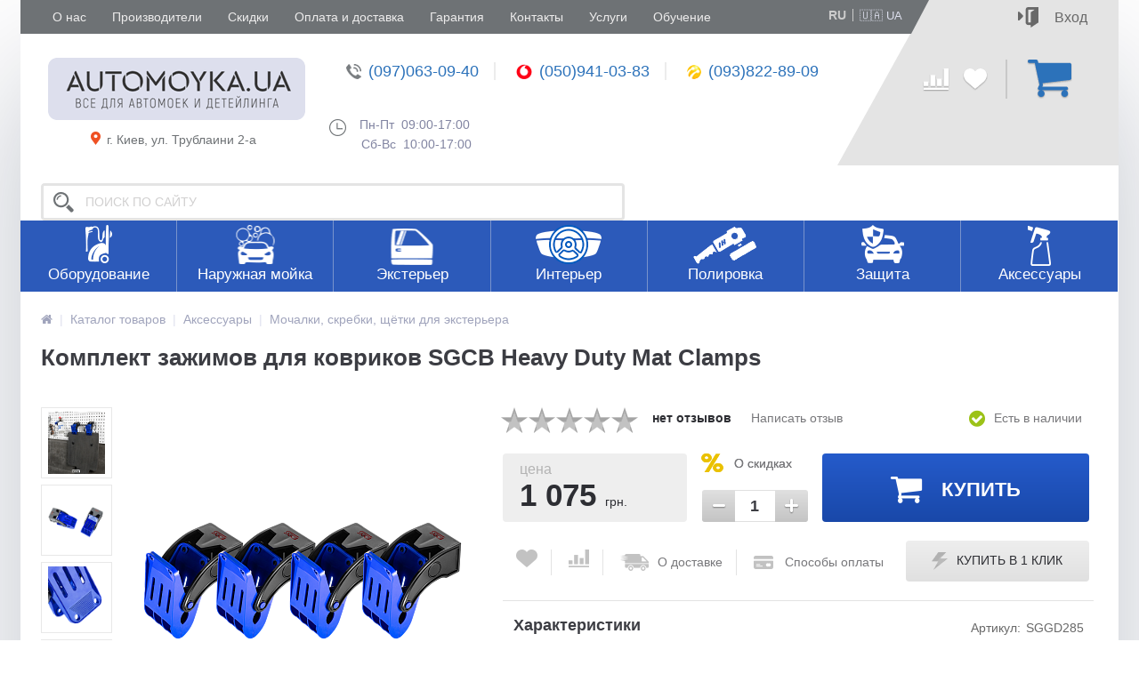

--- FILE ---
content_type: text/html; charset=UTF-8
request_url: https://automoyka.ua/catalog/mochalki-skrebki-shchetki/komplekt-zazhimov-dlya-kovrikov-sgcb-heavy-duty-mat-clamps/
body_size: 39427
content:


<!DOCTYPE html>
<html lang="ru" data-tag="seo-speed">
<head>
    <link rel="shortcut icon" type="image/x-icon" href="/bitrix/templates/new_automoyka_gifts/favicon2.png" />	
    <link rel="apple-touch-icon" sizes="57x57" href="/bitrix/templates/new_automoyka_gifts/images/apple-touch-icon-114.png" />
    <link rel="apple-touch-icon" sizes="114x114" href="/bitrix/templates/new_automoyka_gifts/images/apple-touch-icon-114.png" />
    <link rel="apple-touch-icon" sizes="72x72" href="/bitrix/templates/new_automoyka_gifts/images/apple-touch-icon-144.png" />
    <link rel="apple-touch-icon" sizes="144x144" href="/bitrix/templates/new_automoyka_gifts/images/apple-touch-icon-144.png" />
    <meta name="viewport" content="width=device-width, initial-scale=1.0" />
	<meta name='cmsmagazine' content='d22f8b2eb882ad5a3a68e173318669bf' />
    <title>Комплект зажимов для ковриков SGCB Heavy Duty Mat Clamps - купить в Киеве на Automoyka.ua</title>

    <meta http-equiv="Content-Type" content="text/html; charset=UTF-8" />
<meta name="robots" content="index, follow" />
<meta name="description" content="Аксессуары в автомобиль, раздел  Комплект зажимов для ковриков SGCB Heavy Duty Mat Clamps: покупайте товары в интернет-магазине ◖Автомойка◗ Быстрая доставка по Киеву, Украине ☎(044) 361-34-47 " />
<script type="text/javascript" data-skip-moving="true">(function(w, d, n) {var cl = "bx-core";var ht = d.documentElement;var htc = ht ? ht.className : undefined;if (htc === undefined || htc.indexOf(cl) !== -1){return;}var ua = n.userAgent;if (/(iPad;)|(iPhone;)/i.test(ua)){cl += " bx-ios";}else if (/Android/i.test(ua)){cl += " bx-android";}cl += (/(ipad|iphone|android|mobile|touch)/i.test(ua) ? " bx-touch" : " bx-no-touch");cl += w.devicePixelRatio && w.devicePixelRatio >= 2? " bx-retina": " bx-no-retina";var ieVersion = -1;if (/AppleWebKit/.test(ua)){cl += " bx-chrome";}else if ((ieVersion = getIeVersion()) > 0){cl += " bx-ie bx-ie" + ieVersion;if (ieVersion > 7 && ieVersion < 10 && !isDoctype()){cl += " bx-quirks";}}else if (/Opera/.test(ua)){cl += " bx-opera";}else if (/Gecko/.test(ua)){cl += " bx-firefox";}if (/Macintosh/i.test(ua)){cl += " bx-mac";}ht.className = htc ? htc + " " + cl : cl;function isDoctype(){if (d.compatMode){return d.compatMode == "CSS1Compat";}return d.documentElement && d.documentElement.clientHeight;}function getIeVersion(){if (/Opera/i.test(ua) || /Webkit/i.test(ua) || /Firefox/i.test(ua) || /Chrome/i.test(ua)){return -1;}var rv = -1;if (!!(w.MSStream) && !(w.ActiveXObject) && ("ActiveXObject" in w)){rv = 11;}else if (!!d.documentMode && d.documentMode >= 10){rv = 10;}else if (!!d.documentMode && d.documentMode >= 9){rv = 9;}else if (d.attachEvent && !/Opera/.test(ua)){rv = 8;}if (rv == -1 || rv == 8){var re;if (n.appName == "Microsoft Internet Explorer"){re = new RegExp("MSIE ([0-9]+[\.0-9]*)");if (re.exec(ua) != null){rv = parseFloat(RegExp.$1);}}else if (n.appName == "Netscape"){rv = 11;re = new RegExp("Trident/.*rv:([0-9]+[\.0-9]*)");if (re.exec(ua) != null){rv = parseFloat(RegExp.$1);}}}return rv;}})(window, document, navigator);</script>







<link href="/bitrix/templates/new_automoyka_gifts/components/molotok/catalog.comments/.default/style.css?17342504045064" type="text/css"  rel="stylesheet" />

<link href="/bitrix/templates/new_automoyka_gifts/components/altop/ask.price/order/style.css?17342504043219" type="text/css"  rel="stylesheet" />
<link href="/bitrix/templates/new_automoyka_gifts/new-colors.css?1734250404126263" type="text/css"  data-template-style="true"  rel="stylesheet" />
<link href="/bitrix/templates/new_automoyka_gifts/css/fonts.css?17342504042695" type="text/css"  data-template-style="true"  rel="stylesheet" />
<link href="/bitrix/templates/new_automoyka_gifts/js/anythingslider/slider.css?17342504045139" type="text/css"  data-template-style="true"  rel="stylesheet" />
<link href="/bitrix/templates/new_automoyka_gifts/js/spectrum/spectrum.css?173425040410235" type="text/css"  data-template-style="true"  rel="stylesheet" />
<link href="/bitrix/templates/new_automoyka_gifts/custom-mobile.css?17342504047317" type="text/css"  data-template-style="true"  rel="stylesheet" />
<link href="/bitrix/templates/new_automoyka_gifts/css/new_smart_filter.css?173425040411278" type="text/css"  data-template-style="true"  rel="stylesheet" />
<link href="/bitrix/templates/new_automoyka_gifts/css/owl.carousel.min.css?17342504042936" type="text/css"  data-template-style="true"  rel="stylesheet" />
<link href="/bitrix/templates/new_automoyka_gifts/css/jquery.mmenu.all.css?173425040474560" type="text/css"  data-template-style="true"  rel="stylesheet" />
<link href="/bitrix/templates/new_automoyka_gifts/css/font-awesome.min.css?173425040431000" type="text/css"  data-template-style="true"  rel="stylesheet" />
<link href="/bitrix/templates/new_automoyka_gifts/new-styles.css?173425040488094" type="text/css"  data-template-style="true"  rel="stylesheet" />
<link href="/bitrix/templates/new_automoyka_gifts/new-template-styles.css?1734250404261810" type="text/css"  data-template-style="true"  rel="stylesheet" />
<link href="/bitrix/templates/new_automoyka_gifts/css/media.css?173425040454319" type="text/css"  data-template-style="true"  rel="stylesheet" />

<link href="/bitrix/templates/new_automoyka_gifts/components/altop/search.title/.default/style.css?17342504046903" type="text/css"  data-template-style="true"  rel="stylesheet" />



<link href="/bitrix/templates/new_automoyka_gifts/template_styles.css?1751467058196" type="text/css"  data-template-style="true"  rel="stylesheet" />
<link href="/bitrix/templates/new_automoyka_gifts/schemes/STRONG_BLUE/colors.css?173425040413573" type="text/css"  data-template-style="true"  rel="stylesheet" />
<link href="/bitrix/templates/new_automoyka_gifts/custom.css?17342504043422" type="text/css"  data-template-style="true"  rel="stylesheet" />



                

	  <link rel="alternate" hreflang="ru-UA" href="/ua/catalog/mochalki-skrebki-shchetki/komplekt-zazhimov-dlya-kovrikov-sgcb-heavy-duty-mat-clamps/" />
	  <link rel="alternate" hreflang="uk-UA" href="/catalog/mochalki-skrebki-shchetki/komplekt-zazhimov-dlya-kovrikov-sgcb-heavy-duty-mat-clamps/" />
	  <link rel="alternate" href="/catalog/mochalki-skrebki-shchetki/komplekt-zazhimov-dlya-kovrikov-sgcb-heavy-duty-mat-clamps/"  hreflang="x-default" />
	
<meta property='og:title' content='Комплект зажимов для ковриков SGCB Heavy Duty Mat Clamps' />
<meta property='og:description' content='Предназначены для мойки и сушки автомобильных напольных ковриков.' />
<meta property='og:url' content='/catalog/mochalki-skrebki-shchetki/komplekt-zazhimov-dlya-kovrikov-sgcb-heavy-duty-mat-clamps/' />
<meta property='og:image' content='/upload/iblock/407/4074a055b422a9308def119143b55028.png' />
<meta property='og:image' content='/upload/iblock/355/35522e526700a55b5e52a3b0b8b81e62.png' />
<meta property='og:image' content='/upload/iblock/85c/85cd9a7a7495b132202465eab0254d7b.png' />
<meta property='og:image' content='/upload/iblock/ab8/ab8c988f0e5fa8eca9a79d9e4b20912d.png' />
<meta property='og:image' content='/upload/iblock/156/156d20fc3dc2aad87e7c04b5d04f97e5.png' />
	
	    <meta name="google-site-verification" content="1Y3TeyJrJxCkxqjOvUJTP5UIUKpE4Gl3KEsqGASQeH4" />
<script data-skip-moving="true" id="gtmjs">function ensureDataLayer(){return window.dataLayer=window.dataLayer||[],window.dataLayer}function pushEcommerceEvent(e,t){const r=ensureDataLayer();r.push({ecommerce:null}),r.push({event:e,ecommerce:t})}function getTextSafe(e){return e?e.textContent.trim():""}function parsePrice(e){if(!e)return 0;const t=e.replace(/[^\d.,]/g,"").replace(/\s+/g,"");return parseFloat(t.replace(",","."))||0}function getProductDataFromDom(){const e=getTextSafe(document.querySelector(".caption.catalog-element-caption h1"))||getTextSafe(document.querySelector("h1"));let t="",r=document.querySelector(".catalog-detail-property.property-artnumber .val")||document.querySelector(".mob-property-artnumber .val");r&&(t=getTextSafe(r));const c=document.querySelector('[itemprop="sku"]');!t&&c&&(t=getTextSafe(c));let n="";const o=document.querySelector('[itemprop="brand"] a');o&&(n=getTextSafe(o));const a=document.querySelectorAll('.breadcrumb ul li[itemprop="itemListElement"] span[itemprop="name"]'),u=a[1]?getTextSafe(a[1]):"",i=a[2]?getTextSafe(a[2]):"",m=a[3]?getTextSafe(a[3]):"",s=a[4]?getTextSafe(a[4]):"",d=document.querySelector('[itemprop="price"]'),l=document.querySelector('[itemprop="priceCurrency"]');let p=d?d.getAttribute("content"):"",y=l?l.getAttribute("content"):"UAH";if(!p){const e=document.getElementById("price_target");e&&e.getAttribute("price")?p=e.getAttribute("price"):e&&(p=e.textContent.replace(/\s+/g,""))}const g={item_id:t||"",item_name:e||"",price:parseFloat(p.toString().replace(",","."))||0,currency:y,quantity:1};return n&&(g.item_brand=n),u&&(g.item_category=u),i&&(g.item_category2=i),m&&(g.item_category3=m),s&&(g.item_category4=s),g}function sendViewItemEvent(){const e=getProductDataFromDom();if(!e.item_id||!e.item_name)return;pushEcommerceEvent("view_item",{currency:e.currency||"UAH",value:e.price||0,items:[e]})}function sendAddToCartFromProductPage(e){const t=getProductDataFromDom();t.quantity=e||1;const r={currency:t.currency||"UAH",value:(t.price||0)*t.quantity,items:[t]};console.log("ADD_TO_CART PRODUCT PAGE",r),pushEcommerceEvent("add_to_cart",r)}function extractItemFromCatalogCard(e){const t=getTextSafe(e.querySelector('.item-title span[itemprop="name"]'));return{item_id:getTextSafe(e.querySelector('[itemprop="sku"]'))||getTextSafe(e.querySelector(".article span")),item_name:t,price:parsePrice(getTextSafe(e.querySelector(".catalog-item-price"))),currency:"UAH",quantity:1}}function getCheckoutItemsFromDom(){const e=document.querySelectorAll(".bx_ordercart .item-row"),t=[];return e.forEach(((e,r)=>{const c=getTextSafe(e.querySelector("td.item a")),n=getTextSafe(e.querySelector(".bx_ordercart_itemart span")),o=parsePrice(getTextSafe(e.querySelector(".price .current_price"))),a=e.querySelector('input[name^="QUANTITY_ITEM_"]'),u=a&&parseFloat(a.value)||1;(c||n)&&t.push({item_id:n||"",item_name:c,price:o,quantity:u,currency:"UAH",index:r})})),t}function sendBeginCheckoutEvent(){const e=getCheckoutItemsFromDom();if(!e.length)return;pushEcommerceEvent("begin_checkout",{currency:"UAH",value:parsePrice(getTextSafe(document.querySelector(".bx_ordercart_order_sum .custom_t2")))||e.reduce(((e,t)=>e+t.price*t.quantity),0),items:e})}document.addEventListener("DOMContentLoaded",(function(){document.querySelector(".catalog-detail")&&sendViewItemEvent()})),document.addEventListener("click",(function(e){const t=e.target.closest(".btn_buy");if(!t)return;const r=t.closest(".add2basket_form");if(!r)return;if(!document.querySelector(".catalog-detail"))return;const c=r.querySelector('input[name="quantity"]');sendAddToCartFromProductPage(c&&parseFloat(c.value)||1)})),document.addEventListener("click",(function(e){const t=e.target.closest(".btn_buy");if(!t)return;const r=t.closest("form"),c=r.closest(".catalog-item-card");if(!c)return;const n=extractItemFromCatalogCard(c);let o=1;const a=r.querySelector("input.quantity");a&&(o=parseFloat(a.value)||1),n.quantity=o;const u={currency:"UAH",value:n.price*n.quantity,items:[n]};console.log("ADD_TO_CART CATALOG",u),pushEcommerceEvent("add_to_cart",u)})),document.addEventListener("DOMContentLoaded",(function(){location.pathname.includes("/personal/order/make/")&&document.querySelector(".bx_ordercart")&&sendBeginCheckoutEvent()}));let oneClickPurchaseSent=!1;function sendOneClickPurchase(e){if(oneClickPurchaseSent)return;oneClickPurchaseSent=!0;pushEcommerceEvent("purchase",{transaction_id:"oneclick_"+Date.now(),value:e.price*e.quantity,currency:e.currency||"UAH",items:[e]})}function observeOneClickSuccess(){new MutationObserver((e=>{e.forEach((e=>{e.addedNodes.forEach((e=>{if(e instanceof HTMLElement&&(e.matches(".alertMsg.good")||e.querySelector?.(".alertMsg.good"))){const e=getProductDataFromDom();e.quantity=1,sendOneClickPurchase(e)}}))}))})).observe(document.body,{childList:!0,subtree:!0})}document.addEventListener("DOMContentLoaded",observeOneClickSuccess);</script>
<meta name="google-site-verification" content="MwRy3tTTnqG4eEJtB7fBTF7FnFAlpZ0MgL9ymZqMJH0" />
<!-- Google Tag Manager -->
		<!-- End Google Tag Manager -->
	
	<!-- binotel -->
	<script type="application/ld+json" data-skip-moving="true">
	{
		"@context": "http://schema.org",
		"@type": "WebSite",
		"name": "AutoMoyka.UA™",
		"url": "https://automoyka.ua"
	}
</script>
<script type="application/ld+json" data-skip-moving="true">
    {
        "@context": "http://schema.org",
        "@type": "Person",
        "name": "AutoMoyka.UA™",
        "url": "https://automoyka.ua"
    }
</script>
<script type="application/ld+json" data-skip-moving="true">
    {
        "@context": "http://schema.org",
        "@type": "Organization",
        "name" : "AutoMoyka.UA™",
        "location": {
            "@type":"Place",
            "address": {
                "@type": "PostalAddress",
                "addressLocality": "Украина Киев",
                "streetAddress": "ул.Трублаини 2-А"
            }
        },
        "telephone": "+38 (093) 451-2-072",
        "email": "automoyka@mail.ua",
        "url": "https://automoyka.ua",
        "logo": {
            "@context": "http://schema.org",
            "@type": "ImageObject",
            "url": "https://automoyka.ua/bitrix/templates/new_automoyka/images/new_logo.png",
            "name": "AutoMoyka.UA™"
        }
    },
    "contactPoint": [
        {
        "@type": "ContactPoint",
        "telephone": "+38 (097) 063-09-40",
        "contactType": "customer service"
        },
        {
            "@type": "ContactPoint",
            "telephone": "+38 (050) 941-03-83",
            "contactType": "customer service"
        },
        {
            "@type": "ContactPoint",
            "telephone": "+38 (093) 822-89-09",
            "contactType": "customer service"
        }                
    ]
    }
</script></head>
<body class="wide">

<!-- Google Tag Manager (noscript) -->
<noscript><iframe src="https://www.googletagmanager.com/ns.html?id=GTM-NG574BP"
height="0" width="0" style="display:none;visibility:hidden"></iframe></noscript>
<!-- End Google Tag Manager (noscript) -->


<div id="fb-root"></div>
	
<div class="bx-panel">
    </div>	

<div class="body clvh">
<div class="page-wrapper">
<div class="pop-up-bg callback_body"></div>
<div class="pop-up callback">
    <a href="javascript:void(0)" class="pop-up-close callback_close">
        <span class="my_i fa fa-times"></span>
    </a>
    <div class="h1">Заказать звонок</div>
    <!--'start_frame_cache_callback'-->	
	<form action="/catalog/mochalki-skrebki-shchetki/komplekt-zazhimov-dlya-kovrikov-sgcb-heavy-duty-mat-clamps/" id="new_callback_form" class="new_callback_form">		
		<span id="echo_callback_form"></span>
		<div class="row">
			<div class="span1">
				Имя<span class="mf-req">*</span>			</div>
			<div class="span2">
				<input type="text" class="input-text" id="callback_name" name="callback_name" value="" />
			</div>
			<div class="clear"></div>
		</div>
		<div class="row">
			<div class="span1">
				Телефон<span class="mf-req">*</span>			</div>
			<div class="span2">
				<input type="text" class="input-text" id="callback_tel" name="callback_tel" value="" />
			</div>
			<div class="clear"></div>
		</div>
		<div class="row">
			<div class="span1">
				Время звонка<span class="mf-req">*</span>			</div>
			<div class="span2">
				<input type="text" class="input-text" id="callback_time" name="callback_time" value="" />
			</div>
			<div class="clear"></div>
		</div>
		<div class="row">
			<div class="span1">
				Сообщение			</div>
			<div class="span2">
				<textarea id="callback_message" name="callback_message" rows="3" cols="30"></textarea>
			</div>
			<div class="clear"></div>
		</div>
					
			<div class="row">
				<div class="span1">
					Код с картинки<span class="mf-req">*</span>
				</div>
				<div class="span2">					
					<input type="text" id="callback_captcha_word" name="callback_captcha_word" maxlength="50" value=""/>			
					<img id="callback_cImg" src="/bitrix/tools/captcha.php?captcha_sid=0dee26d25a1360926ca963d6098e6ef6" width="127" height="30" alt="CAPTCHA" />					
					<input type="hidden" id="callback_captcha_sid" name="callback_captcha_sid" value="0dee26d25a1360926ca963d6098e6ef6" />					
				</div>
				<div class="clear"></div>
			</div>			
				
		<input type="hidden" id="callback_method" name="callback_method" value="callback"/>
		<div class="submit">
			<button onclick="button_callback('/bitrix/components/altop/callback', 'automoyka@mail.ua', 'NAME/TEL/TIME');" type="button" name="send_button" class="btn_buy popdef">Заказать</button>
		</div>
	</form>
<!--'end_frame_cache_callback'--></div>   
    <div class="top-menu-header">					
        <div class="top-menu">							
            	<ul class="store-horizontal">
				
			
																		<li><a href="/about/" class=" root-item">О нас</a></li>
												
						
		
			
																		<li><a href="/vendors/" class=" root-item">Производители</a></li>
												
						
		
			
																		<li><a href="/skidki/" class="discounts_top_color root-item">Скидки</a></li>
												
						
		
			
																		<li><a href="/oplata/index.php" class=" root-item">Оплата и доставка</a></li>
												
						
		
			
																		<li><a href="/garantiya/" class=" root-item">Гарантия</a></li>
												
						
		
			
																		<li><a href="/contacts/" class=" root-item">Контакты</a></li>
												
						
		
			
																		<li><a href="/services/" class="services_top_color root-item">Услуги</a></li>
												
						
		
			
																		<li><a href="/lessons/" class="lessons_top_color root-item">Обучение</a></li>
												
						
		
		

<li id="langli">
<ul id='lang'>
	<li data-value="ru" class="active">RU</li>
	<li data-value="ua"><a href='/ua/catalog/mochalki-skrebki-shchetki/komplekt-zazhimov-dlya-kovrikov-sgcb-heavy-duty-mat-clamps/'>🇺🇦 UA</a></li>

</ul>
</li>
<style>
.clvh .top-menu{display:flex;justify-content: space-between;}
#lang{border:1px solid #ccc;font-size:12px;margin:8px 5px 0;float:right}
.top-block-item.menus select {position:absolute;right:-80px;top:8px;border:1px solid #ddd;font-size:12px;}
.top-block-item.personal div{display:none}
#lang {border:0;line-height:20px;height:20px;padding-top:3px;}
#lang li {cursor:pointer;display:inline-block;padding: 0;line-height:14px;}
#lang li.active{color:#ccc;padding: 0;cursor:default;z-index:-1;}
#lang li:first-child{border-right:1px solid;padding-right:5px;margin-right:5px;}
.clvh .top-menu > div:first-child,
.clvh .top-menu > ul {flex-grow:1}
.clvh .top-menu > div > ul {width:100%;}
li#langli {float:right;}
.top-menu ul.store-horizontal li ul#lang {display: flex;align-items: center;position:static;opacity: 1;background:none;width:auto;padding:0;margin:0;height: auto;}
.top-menu ul.store-horizontal li ul#lang li{font-size:14px;margin:0;width:auto;display: flex;background:none;height:auto;border:0;height: 14px;padding: 10px 13px 12px 13px;align-content: space-between;}
.top-menu ul.store-horizontal li ul#lang li a{font-size:13px!important;height: 100%;border:0;display: inline-block;text-decoration:none;padding: 0;flex-grow: 1;}
.top-menu ul.store-horizontal li ul#lang li a:hover{background:none!important;color:#CDDC39!important;font-weight:bold;}

.top-menu ul.store-horizontal li ul#lang li.active {font-weight:800!important}

.top-block.fixed #lang_mobile{border:1px solid #ccc;font-size:12px;margin:8px 5px 0;float:right}
.top-block-item.menus select {position:absolute;right:-80px;top:8px;border:1px solid #ddd;font-size:12px;}
.top-block-item.personal div{display:none}
.top-block.fixed #lang_mobile {border:0;line-height:20px;height:20px;padding-top:3px;}
.top-block.fixed #lang_mobile li {cursor:pointer;display:inline-block;padding: 0;line-height:14px;}
.top-block.fixed #lang_mobile li.active{color:#ccc;padding: 0;cursor:default;z-index:-1;}
.top-block.fixed #lang_mobile li:first-child{border-right:1px solid;padding-right:5px;margin-right:5px;}

.mm-listview li#langli {float:none;}
.mm-listview li#langli #lang{float:none;font-size:16px!important;padding: 0 0 0 60px;}
.mm-listview li#langli #lang li {padding:0 20px 0 0;margin:0;}

.top-menu ul.store-horizontal li ul#lang li{padding: 10px 7px 12px 7px;}
.top-menu ul.store-horizontal li ul#lang li:first-child:after{content:"";width:1px;height:100%;display:block;background:#ccc;position:relative;left:7px;}

body #new-mobile-menu #mm-1 .mm-listitem:nth-child(9):after{content:none;}
#new-mobile-menu .mm-listitem#langli:after{content:none;}
.mm-listview li#langli #lang{padding-left:20px}
</style>

	</ul>

            
	<!--'start_frame_cache_kabinet'-->	
				        <div class="kabinet">
			<a class="login_anch" href="javascript:void(0)" title="Войти"><span class="log-img"></span><span class="log-in">Вход</span></a>
			<div class="pop-up-bg login_body"></div>
			<div class="pop-up login">
				<div class="login-form">
					<div class="fields">
						<form name="form_auth" method="post" target="_top" action="/personal/">
							<input type="hidden" name="AUTH_FORM" value="Y"/>
							<input type="hidden" name="TYPE" value="AUTH"/>
															<input type="hidden" name="backurl" value="/catalog/mochalki-skrebki-shchetki/komplekt-zazhimov-dlya-kovrikov-sgcb-heavy-duty-mat-clamps/"/>
																					<div class="field">
								<input type="text" name="USER_LOGIN" maxlength="50" placeholder="Логин" value="" class="input-field"/>
							</div>	
							<div class="field">
								<input type="password" name="USER_PASSWORD" maxlength="50" placeholder="Пароль" value="" class="input-field"/>
							</div>
                            
                            <div class="field inline-btn forgot-block">
                                <a class="btn_buy apuo forgot" href="/personal/profile/?forgot_password=yes" rel="nofollow">Напомнить пароль</a>
                            </div>
                            
                                                            <div class="field remember-me">
                                    <input type="checkbox" id="USER_REMEMBER_frm" name="USER_REMEMBER" value="Y" />
                                    <label for="USER_REMEMBER_frm" title=""><span class="remember-me-checkbox"></span> <span>Запомнить меня</span></label>
                                </div>
                            
							<div class="field field-button inline-btn">
								<button type="submit" name="Login" class="btn_buy popdef" value="Войти">Войти</button>
							</div>
                            
                            <div class="field close">
                                <a href="javascript:void(0)" class="pop-up-close login_close">Отмена</a>
                            </div>
							
                            <div class="field reg">
                                <a class="register" href="/personal/profile/?register=yes" title="Зарегистрироваться" rel="nofollow"><span>Зарегистрироваться</span></a>
                            </div>
						</form>
                        
											</div>
                    <div class="soc-login">
					    <p class="login_as">Войти как пользователь :</p>
					    						    
<div class="bx-auth-serv-icons">
			<a class="Facebook" title="Facebook" href="javascript:void(0)" onclick="BxShowAuthFloatNew('Facebook', 'form')"><span class="my_i bx-ss-icon facebook">Facebook</span></a>
			<a class="GooglePlusOAuth" title="Google+" href="javascript:void(0)" onclick="BxShowAuthFloatNew('GooglePlusOAuth', 'form')"><span class="my_i bx-ss-icon google-plus">Google+</span></a>
	</div>						    
	<div style="display:none">
		<div id="bx_auth_float" class="bx-auth-float">



<div class="bx-auth">
	<form method="post" name="bx_auth_servicesform" target="_top" action="/catalog/mochalki-skrebki-shchetki/komplekt-zazhimov-dlya-kovrikov-sgcb-heavy-duty-mat-clamps/">
					<div class="bx-auth-title">Войти как пользователь</div>
			<div class="bx-auth-note">Вы можете войти на сайт, если вы зарегистрированы на одном из этих сервисов:</div>
							<div class="bx-auth-services">
									<div><a href="javascript:void(0)" onclick="BxShowAuthService('Facebook', 'form')" id="bx_auth_href_formFacebook"><p class="my_i bx-ss-icon facebook"></p><span class="my_b">Facebook</span></a></div>
									<div><a href="javascript:void(0)" onclick="BxShowAuthService('GooglePlusOAuth', 'form')" id="bx_auth_href_formGooglePlusOAuth"><p class="my_i bx-ss-icon google-plus"></p><span class="my_b">Google+</span></a></div>
							</div>
							<div class="bx-auth-line"></div>
				<div class="bx-auth-service-form" id="bx_auth_servform" style="display:none">
			                    
									<div id="bx_auth_serv_formFacebook" style="display:none"><a href="javascript:void(0)" onclick="BX.util.popup('https://www.facebook.com/dialog/oauth?client_id=226026011277986&amp;redirect_uri=https%3A%2F%2Fautomoyka.ua%2Fcatalog%2Fmochalki-skrebki-shchetki%2Fkomplekt-zazhimov-dlya-kovrikov-sgcb-heavy-duty-mat-clamps%2F%3Fauth_service_id%3DFacebook%26check_key%3D35c33226ae8f17504b225dad7a4762fb%26backurl%3D%252Fcatalog%252Fmochalki-skrebki-shchetki%252Fkomplekt-zazhimov-dlya-kovrikov-sgcb-heavy-duty-mat-clamps%252F&amp;scope=email,publish_actions,user_friends&amp;display=popup', 580, 400)" class="bx-ss-button facebook-button"></a><span class="bx-spacer"></span><span>Используйте вашу учетную запись на Facebook.com для входа на сайт.</span></div>
							                    
									<div id="bx_auth_serv_formGooglePlusOAuth" style="display:none"><a href="javascript:void(0)" onclick="BX.util.popup('https://accounts.google.com/o/oauth2/auth?client_id=1030822492831-sl8mh5vhh98rrahnnd5n19cdthtkba9v.apps.googleusercontent.com&amp;redirect_uri=https%3A%2F%2Fautomoyka.ua%2Fbitrix%2Ftools%2Foauth%2Fgoogle.php&amp;scope=https%3A%2F%2Fwww.googleapis.com%2Fauth%2Fplus.login+https%3A%2F%2Fwww.googleapis.com%2Fauth%2Fplus.me&amp;response_type=code&amp;access_type=offline&amp;state=provider%3DGooglePlusOAuth%26site_id%3Ds1%26backurl%3D%252Fcatalog%252Fmochalki-skrebki-shchetki%252Fkomplekt-zazhimov-dlya-kovrikov-sgcb-heavy-duty-mat-clamps%252F%253Fcheck_key%253D35c33226ae8f17504b225dad7a4762fb%26mode%3Dopener%26redirect_url%3D%252Fcatalog%252Fmochalki-skrebki-shchetki%252Fkomplekt-zazhimov-dlya-kovrikov-sgcb-heavy-duty-mat-clamps%252F', 580, 400)" class="bx-ss-button google-button"></a><span class="bx-spacer"></span><span>Используйте вашу учетную запись Google для входа на сайт.</span></div>
									</div>
				<input type="hidden" name="auth_service_id" value="" />
	</form>
</div>

		</div>
	</div>
					                        </div>					
				</div>
			</div>
        </div>
		<!--'end_frame_cache_kabinet'-->        </div>					
    </div>
    
<div class="center">
    <div class="new-header">
        <div class="container">
            <div class="header_1">
                <div class="logo">
                    




<a href="/">	
	<!--    AWEB #130736 (START)  -->
    <img title="Интернет-магазин автохимии, автокосметики и оборудования для автомойки" alt="Интернет-магазин автохимии, автокосметики и оборудования для автомойки" src="/bitrix/templates/new_automoyka/images/new_logo.png
">
<!--    AWEB #130736 (END)  -->
</a>                </div>

                <span><img src="/bitrix/templates/new_automoyka_gifts/images/map.png" alt="map-marker" class="map-marker">г. Киев, ул. Трублаини 2-а</span>
            </div>
            <div class="header_4">
                <div class="telephone">
					<div class="phones">
	<p>
 <a href="tel:0970630940"><img alt="phone1" src="/bitrix/templates/new_automoyka_gifts/images/header-phone1.png">(097)063-09-40</a>
	</p>
	<p>
 <a href="tel:0509410383"><img alt="phone2" src="/bitrix/templates/new_automoyka_gifts/images/header-phone2.png">(050)941-03-83</a>
	</p>
	<p>
 <a href="tel:0938228909"><img alt="phone3" src="/bitrix/templates/new_automoyka_gifts/images/header-phone3.png">(093)822-89-09</a>
	</p>
</div>
 <br>                                    </div>
            </div>
            <div class="header_3 schedule-tablet">
                <div class="schedule">
                    <img alt="watch" src="/bitrix/templates/new_automoyka/images/watch.png">&nbsp; Пн-Пт&nbsp; 09:00-17:00&nbsp;&nbsp;
<div>
	 &nbsp; &nbsp; &nbsp; &nbsp; &nbsp;Сб-Вс&nbsp; 10:00-17:00
</div>
 <br>                </div>
            </div>
            <div class="header_5">
                <div id="comp_6f655d38c51a9592afdc2e25070d6b0e">
<div class="compare_line">
	<!--'start_frame_cache_compare'-->		<a href="/catalog/compare/?action=COMPARE" title="Сравнение" rel="nofollow">
            <span class="compare">
									<img src="/bitrix/templates/new_automoyka_gifts/images/compare.png" alt="compare">
								            </span>
		</a>
	<!--'end_frame_cache_compare'--></div></div>                
<div class="delay_line">
	<!--'start_frame_cache_delay'-->		<a href="/personal/cart/?delay=Y" title="Отложенные" rel="nofollow">
            <span class="like">
									<img src="/bitrix/templates/new_automoyka_gifts/images/like.png" alt="like">
								            </span>
		</a>
	<!--'end_frame_cache_delay'--></div>            </div>
            <div class="header_6">
                
<div class="cart_line" id="cart_line1">
	<!--'start_frame_cache_cart_line'-->
<a href="/personal/order/make/" class="cart" title="Моя корзина" rel="nofollow">
	        <span class="basket-line-img-d-none">
            <img src="/bitrix/templates/new_automoyka_gifts/images/basket-active.png" alt="basket-active">
        </span>
        <span class="basket-line-img-d-block">
		    <img src="/bitrix/templates/new_automoyka_gifts/images/basket.png" alt="basket">
        </span>
		        <span class="qnt_cont qnt-d-none">
            <span class="qnt">0</span>
        </span>
	</a>


        
    <div class="pop-up basket-line-pop-up not-empty basket-line-pop-up-d-none">
        <div class="basket-confirm">
            <div class="oformit_cont">
                <span class="basket-line-text">
                    В корзине                     <span class='basket-line-quantity'>0</span> товаров                    <br>
                     на                     <span>0</span>
                      грн.                </span>
                <div class="triangle"></div>
                                    <div class="btn_buy oformit dsbl">Оформить</div>
                            </div>
        </div>
    </div>

    
<!--'end_frame_cache_cart_line'--></div>

 
            </div>
            <div class="header_3">
                <div class="schedule">
                <img alt="watch" src="/bitrix/templates/new_automoyka/images/watch.png">&nbsp; Пн-Пт&nbsp; 09:00-17:00&nbsp;&nbsp;
<div>
	 &nbsp; &nbsp; &nbsp; &nbsp; &nbsp;Сб-Вс&nbsp; 10:00-17:00
</div>
 <br>                </div>
            </div>
            <div class="header_2">
                <div class="burger-tablet">
                    <div class="panel_1 mobile">            
                        
<a href="#new-mobile-menu" id="new-mobile-menu-link">
	<span class="hamburger-box">
		<span class="hamburger-inner"></span>
	</span>
	<span class="menu-title">Меню</span>
</a>
<div class="pop-up-bg new_mobile_menu_body"></div>

<nav id="new-mobile-menu" class="d-none">
	<a class="pop-up-close mob-menu-close button"><img src="/bitrix/templates/new_automoyka_gifts/images/close-mob-popup.png" alt="close-mob-popup"></a>
<ul>

	
	
		
							<li><a href="/index.php"><span class="img-wrap-first"><img src="/upload/mobile-menu-img/mob-home.png"></span><span>Главная</span></a></li>
			
		
	
		
	
					<li><a href="#mm-2"><span class="img-wrap-first"><img src="/upload/mobile-menu-img/mob-catalog.png"></span><span class="catalog-link">Каталог товаров</span></a>
				<ul>
			
		
	
					<li><a href="#mm-3"><span class="img-wrap-second"><img src="/upload/uf/d77/d7785e56eaaac1b316a4dec9dd45b0dd.png" alt="mob-menu-img"></span><span>Оборудование</span></a>
            				<ul>
			
		
	
		
							<li><a href="/catalog/moyki-vysokogo-davleniya/">Мойки высокого давления</a></li>
			
		
	
		
	
		
							<li><a href="/catalog/aksessuary_dlya_moek/">Аксессуары для моек</a></li>
			
		
	
		
	
		
							<li><a href="/catalog/pylesosy-dlya-avtomoyki/">Пылесосы для автомойки</a></li>
			
		
	
		
	
		
							<li><a href="/catalog/pistolety-dlya-himchistki/">Аппараты Tornador</a></li>
			
		
	
		
	
		
							<li><a href="/catalog/parogeneratory/">Парогенераторы для автомойки</a></li>
			
		
	
		
	
		
							<li><a href="/catalog/penogeneratory/">Пеногенераторы для автомойки</a></li>
			
		
	
		
	
		
							<li><a href="/catalog/apparat-ozonogenerator-dlya-ochistki-dezinfekcii-udaleniya-zapahov/">Озоногенераторы</a></li>
			
		
	
		
	
		
							<li><a href="/catalog/sukhoy_tuman/">Сухой туман</a></li>
			
		
	
		
	
		
							<li><a href="/catalog/turbosushka-blaster/">Турбосушки для автомойки</a></li>
			
		
	
				</ul></li>	
	
					<li><a href="#mm-4"><span class="img-wrap-second"><img src="/upload/uf/559/5591900a37a3e878c0ed9e1663ccd535.png" alt="mob-menu-img"></span><span>Наружная мойка</span></a>
            				<ul>
			
		
	
		
							<li><a href="/catalog/predvaritelnaya_moyka/">Предварительная мойка</a></li>
			
		
	
		
	
		
							<li><a href="/catalog/beskontaktnaya_moyka/">Активная пена</a></li>
			
		
	
		
	
		
							<li><a href="/catalog/shampuni-dlya-ruchnoy-i-nano-moyki/">Шампуни для ручной мойки</a></li>
			
		
	
		
	
		
							<li><a href="/catalog/uskoriteli-sushki/">Ускорители сушки (воски)</a></li>
			
		
	
				</ul></li>	
	
					<li><a href="#mm-5"><span class="img-wrap-second"><img src="/upload/uf/b1f/b1fb033e00fcc9e97a01ce97fa44aa42.png" alt="mob-menu-img"></span><span>Экстерьер</span></a>
            				<ul>
			
		
	
		
							<li><a href="/catalog/sredstva-dlya-narujnogo-plastika/">Для наружного пластика и резины</a></li>
			
		
	
		
	
		
							<li><a href="/catalog/ochistiteli-dvigatelya/">Очистители двигателя</a></li>
			
		
	
		
	
		
							<li><a href="/catalog/ochistiteli-i-obezjirivateli/">Очистители и обезжириватели</a></li>
			
		
	
		
	
		
							<li><a href="/catalog/ochistiteli-slojnyh-pyaten-pyatnovyvoditeli/">Очистители кузова и хрома</a></li>
			
		
	
		
	
		
							<li><a href="/catalog/sredstva-dlya-ochistki-diskov/">Средства для колесных дисков</a></li>
			
		
	
		
	
		
							<li><a href="/catalog/sredstva-dlya-shin/">Средства для шин</a></li>
			
		
	
		
	
		
							<li><a href="/catalog/ochistiteli-stekol/">Очистители стекол</a></li>
			
		
	
				</ul></li>	
	
					<li><a href="#mm-6"><span class="img-wrap-second"><img src="/upload/uf/c61/c616ad6184559fce0680b8a9b12f519f.png" alt="mob-menu-img"></span><span>Интерьер</span></a>
            				<ul>
			
		
	
		
							<li><a href="/catalog/sredstva-dlya-himchistki-uhod-za-intererom/">Средства для химчистки салона</a></li>
			
		
	
		
	
		
							<li><a href="/catalog/dlya-koji-v-salone/">Средства для кожи в салоне</a></li>
			
		
	
		
	
		
							<li><a href="/catalog/sredstva-dlya-plastika-v-salone/">Средства для пластика в салоне</a></li>
			
		
	
		
	
		
							<li><a href="/catalog/aromatizatory-salona-dezodoranty-ustraniteli-zapahov/">Ароматизаторы, устранители запахов</a></li>
			
		
	
				</ul></li>	
	
					<li><a href="#mm-7"><span class="img-wrap-second"><img src="/upload/uf/b0a/b0a0925402d416a212a4e346d38bd1e6.png" alt="mob-menu-img"></span><span>Полировка</span></a>
            				<ul>
			
		
	
		
							<li><a href="/catalog/podlozhki_derzhateli_krugov/">Подложки (держатели кругов)</a></li>
			
		
	
		
	
		
							<li><a href="/catalog/krugi-i-podlojki/">Полировальные круги</a></li>
			
		
	
		
	
		
							<li><a href="/catalog/pasty-dlya-polirovki/">Полировальные пасты</a></li>
			
		
	
		
	
		
							<li><a href="/catalog/polirovalnye-mashinki/">Полировальные машинки</a></li>
			
		
	
		
	
		
							<li><a href="/catalog/rabochee_osveshchenie/">Рабочее освещение</a></li>
			
		
	
		
	
		
							<li><a href="/catalog/aksessuary_dlya_polirovki/">Аксессуары для полировки</a></li>
			
		
	
		
	
		
							<li><a href="/catalog/tolshchinomery/">Толщиномеры</a></li>
			
		
	
		
	
		
							<li><a href="/catalog/malyarnaya_lenta_skotchi/">Малярная лента, скотчи</a></li>
			
		
	
				</ul></li>	
	
					<li><a href="#mm-8"><span class="img-wrap-second"><img src="/upload/uf/ea1/ea1b785c1de092264a234305c78f716c.png" alt="mob-menu-img"></span><span>Защита</span></a>
            				<ul>
			
		
	
		
							<li><a href="/catalog/poliroli_antitsarapiny/">Полироли/антицарапины</a></li>
			
		
	
		
	
		
							<li><a href="/catalog/voski-holodnyy-goryachiy-tverdyy/">Быстрый блеск/полимеры</a></li>
			
		
	
		
	
		
							<li><a href="/catalog/tverdye-voski/">Твердые воски</a></li>
			
		
	
		
	
		
							<li><a href="/catalog/gleyzy/">Глейзы</a></li>
			
		
	
		
	
		
							<li><a href="/catalog/silanty/">Силанты</a></li>
			
		
	
		
	
		
							<li><a href="/catalog/nanokeramika/">Нанокерамика/Жидкое стекло</a></li>
			
		
	
		
	
		
							<li><a href="/catalog/zashchitnye-pokrytiya-dlya-plastika/">Защитные покрытия для пластика</a></li>
			
		
	
		
	
		
							<li><a href="/catalog/zashchitnye-pokrytiya-dlya-stekol/">Защитные покрытия для стекол</a></li>
			
		
	
		
	
		
							<li><a href="/catalog/zashchitnye-pokrytiya-dlya-koji/">Защитные покрытия для кожи</a></li>
			
		
	
		
	
		
							<li><a href="/catalog/zashchitnye-pokrytiya-dlya-tkani/">Защитные покрытия для ткани</a></li>
			
		
	
		
	
		
							<li><a href="/catalog/zashchitnye-pokrytiya-dlya-shin-i-diskov/">Защитные покрытия для колёс</a></li>
			
		
	
				</ul></li>	
	
					<li><a href="#mm-9"><span class="img-wrap-second"><img src="/upload/uf/8e0/8e099165723930fc17ff2debe7befddc.png" alt="mob-menu-img"></span><span>Аксессуары</span></a>
            				<ul>
			
		
	
		
							<li><a href="/catalog/protirochnye-materialy/">Протирочные материалы, микрофибры</a></li>
			
		
	
		
	
		
							<li><a href="/catalog/raspyliteli/">Распылители, триггеры, пенники</a></li>
			
		
	
		
	
		
							<li><a href="/catalog/vedra_dlya_moyki/">Ведра для мойки</a></li>
			
		
	
		
	
		
							<li><a href="/catalog/shchetki-i-aplikatory-dlya-himchistki/">Щетки, аппликаторы, кисти для интерьера</a></li>
			
		
	
		
	
		
							<li><a href="/catalog/mochalki-skrebki-shchetki/">Мочалки, скребки, щётки для экстерьера</a></li>
			
		
	
		
	
		
							<li><a href="/catalog/mebel_dlya_deteylinga/">Мебель для детейлинга</a></li>
			
		
	
				</ul></li></ul></li>	
	
		
							<li><a href="/personal/cart/"><span class="img-wrap-first"><img src="/upload/mobile-menu-img/mob-cart.png"></span><span>Корзина</span></a></li>
			
		
	
		
	
		
							<li><a href="/personal/cart/?delay=Y"><span class="img-wrap-first"><img src="/upload/mobile-menu-img/mob-delay.png"></span><span>Список желаний</span></a></li>
			
		
	
		
	
		
							<li><a href="/catalog/compare/?action=COMPARE"><span class="img-wrap-first"><img src="/upload/mobile-menu-img/mob-compare.png"></span><span>Сравнение</span></a></li>
			
		
	
		
	
		
							<li><a href="/contacts/"><span class="img-wrap-first"><img src="/upload/mobile-menu-img/mob-contacts.png"></span><span>Контакты</span></a></li>
			
		
	
		
	
		
							<li><a href="/about/"><span class="img-wrap-first"><img src="/upload/mobile-menu-img/mob-about.png"></span><span>О нас</span></a></li>
			
		
	
		
	
		
							<li><a href="/skidki/"><span class="img-wrap-first"><img src="/upload/mobile-menu-img/mob-discount.png"></span><span>Скидки</span></a></li>
			
		
	
	



    <li><a class="mobile_login_anch" href="javascript:void(0)"><span class="img-wrap-first"><img src="/upload/mobile-menu-img/mob-login.png"></span><span>Вход</span></a></li>
    
    

</ul>
</nav>
                    </div>
                </div>
                	<div id="altop_search" class="form-box">
		<form action="/ua/catalog/">
            <div class="search-input">
			    <input type="text" name="q" id="title-search-input" class="" maxlength="50" autocomplete="off" placeholder="Поиск по сайту" value="" />
            </div>
			<div class="search-submit">
				<input type="submit" name="submit" class="submit" value="" />
			</div>
					</form>
	</div>

                 
            </div>
            <div class="header_background"></div>
        </div>
    </div>

<header>
            <div class="catalog-new">							
            		<ul class="catalog__menu clearfix">
				
			<li class="catalog__item">
				<a href="/catalog/oborudovanie/" class="catalog__item-link link-sprite equipment">Оборудование</a>
			<ul class="sub-menu">
								
					<li class="sub-menu__item">
						<a href="/catalog/moyki-vysokogo-davleniya/" class="sub-menu__item-link"><span>Мойки высокого давления</span></a>
					</li>
					
					<li class="sub-menu__item">
						<a href="/catalog/aksessuary_dlya_moek/" class="sub-menu__item-link"><span>Аксессуары для моек</span></a>
					</li>
					
					<li class="sub-menu__item">
						<a href="/catalog/pylesosy-dlya-avtomoyki/" class="sub-menu__item-link"><span>Пылесосы для автомойки</span></a>
					</li>
					
					<li class="sub-menu__item">
						<a href="/catalog/pistolety-dlya-himchistki/" class="sub-menu__item-link"><span>Аппараты Tornador</span></a>
					</li>
					
					<li class="sub-menu__item">
						<a href="/catalog/parogeneratory/" class="sub-menu__item-link"><span>Парогенераторы для автомойки</span></a>
					</li>
					
					<li class="sub-menu__item">
						<a href="/catalog/penogeneratory/" class="sub-menu__item-link"><span>Пеногенераторы для автомойки</span></a>
					</li>
					
					<li class="sub-menu__item">
						<a href="/catalog/apparat-ozonogenerator-dlya-ochistki-dezinfekcii-udaleniya-zapahov/" class="sub-menu__item-link"><span>Озоногенераторы</span></a>
					</li>
					
					<li class="sub-menu__item">
						<a href="/catalog/sukhoy_tuman/" class="sub-menu__item-link"><span>Сухой туман</span></a>
					</li>
					
					<li class="sub-menu__item">
						<a href="/catalog/turbosushka-blaster/" class="sub-menu__item-link"><span>Турбосушки для автомойки</span></a>
					</li>
				</ul></li>			
			<li class="catalog__item">
				<a href="/catalog/naruzhnaya_moyka/" class="catalog__item-link link-sprite washing">Наружная мойка</a>
			<ul class="sub-menu">
								
					<li class="sub-menu__item">
						<a href="/catalog/predvaritelnaya_moyka/" class="sub-menu__item-link"><span>Предварительная мойка</span></a>
					</li>
					
					<li class="sub-menu__item">
						<a href="/catalog/beskontaktnaya_moyka/" class="sub-menu__item-link"><span>Активная пена</span></a>
					</li>
					
					<li class="sub-menu__item">
						<a href="/catalog/shampuni-dlya-ruchnoy-i-nano-moyki/" class="sub-menu__item-link"><span>Шампуни для ручной мойки</span></a>
					</li>
					
					<li class="sub-menu__item">
						<a href="/catalog/uskoriteli-sushki/" class="sub-menu__item-link"><span>Ускорители сушки (воски)</span></a>
					</li>
				</ul></li>			
			<li class="catalog__item">
				<a href="/catalog/eksterer_avtomobilya/" class="catalog__item-link link-sprite exterior">Экстерьер</a>
			<ul class="sub-menu">
								
					<li class="sub-menu__item">
						<a href="/catalog/sredstva-dlya-narujnogo-plastika/" class="sub-menu__item-link"><span>Для наружного пластика и резины</span></a>
					</li>
					
					<li class="sub-menu__item">
						<a href="/catalog/ochistiteli-dvigatelya/" class="sub-menu__item-link"><span>Очистители двигателя</span></a>
					</li>
					
					<li class="sub-menu__item">
						<a href="/catalog/ochistiteli-i-obezjirivateli/" class="sub-menu__item-link"><span>Очистители и обезжириватели</span></a>
					</li>
					
					<li class="sub-menu__item">
						<a href="/catalog/ochistiteli-slojnyh-pyaten-pyatnovyvoditeli/" class="sub-menu__item-link"><span>Очистители кузова и хрома</span></a>
					</li>
					
					<li class="sub-menu__item">
						<a href="/catalog/sredstva-dlya-ochistki-diskov/" class="sub-menu__item-link"><span>Средства для колесных дисков</span></a>
					</li>
					
					<li class="sub-menu__item">
						<a href="/catalog/sredstva-dlya-shin/" class="sub-menu__item-link"><span>Средства для шин</span></a>
					</li>
					
					<li class="sub-menu__item">
						<a href="/catalog/ochistiteli-stekol/" class="sub-menu__item-link"><span>Очистители стекол</span></a>
					</li>
				</ul></li>			
			<li class="catalog__item">
				<a href="/catalog/interer_salon/" class="catalog__item-link link-sprite interior">Интерьер</a>
			<ul class="sub-menu">
								
					<li class="sub-menu__item">
						<a href="/catalog/sredstva-dlya-himchistki-uhod-za-intererom/" class="sub-menu__item-link"><span>Средства для химчистки салона</span></a>
					</li>
					
					<li class="sub-menu__item">
						<a href="/catalog/dlya-koji-v-salone/" class="sub-menu__item-link"><span>Средства для кожи в салоне</span></a>
					</li>
					
					<li class="sub-menu__item">
						<a href="/catalog/sredstva-dlya-plastika-v-salone/" class="sub-menu__item-link"><span>Средства для пластика в салоне</span></a>
					</li>
					
					<li class="sub-menu__item">
						<a href="/catalog/aromatizatory-salona-dezodoranty-ustraniteli-zapahov/" class="sub-menu__item-link"><span>Ароматизаторы, устранители запахов</span></a>
					</li>
				</ul></li>			
			<li class="catalog__item">
				<a href="/catalog/poliroli-polirovka-avtomobilya/" class="catalog__item-link link-sprite polish">Полировка</a>
			<ul class="sub-menu">
								
					<li class="sub-menu__item">
						<a href="/catalog/podlozhki_derzhateli_krugov/" class="sub-menu__item-link"><span>Подложки (держатели кругов)</span></a>
					</li>
					
					<li class="sub-menu__item">
						<a href="/catalog/krugi-i-podlojki/" class="sub-menu__item-link"><span>Полировальные круги</span></a>
					</li>
					
					<li class="sub-menu__item">
						<a href="/catalog/pasty-dlya-polirovki/" class="sub-menu__item-link"><span>Полировальные пасты</span></a>
					</li>
					
					<li class="sub-menu__item">
						<a href="/catalog/polirovalnye-mashinki/" class="sub-menu__item-link"><span>Полировальные машинки</span></a>
					</li>
					
					<li class="sub-menu__item">
						<a href="/catalog/rabochee_osveshchenie/" class="sub-menu__item-link"><span>Рабочее освещение</span></a>
					</li>
					
					<li class="sub-menu__item">
						<a href="/catalog/aksessuary_dlya_polirovki/" class="sub-menu__item-link"><span>Аксессуары для полировки</span></a>
					</li>
					
					<li class="sub-menu__item">
						<a href="/catalog/tolshchinomery/" class="sub-menu__item-link"><span>Толщиномеры</span></a>
					</li>
					
					<li class="sub-menu__item">
						<a href="/catalog/malyarnaya_lenta_skotchi/" class="sub-menu__item-link"><span>Малярная лента, скотчи</span></a>
					</li>
				</ul></li>			
			<li class="catalog__item">
				<a href="/catalog/zashchitnye-pokrytiya/" class="catalog__item-link link-sprite protect">Защита</a>
			<ul class="sub-menu">
								
					<li class="sub-menu__item">
						<a href="/catalog/poliroli_antitsarapiny/" class="sub-menu__item-link"><span>Полироли/антицарапины</span></a>
					</li>
					
					<li class="sub-menu__item">
						<a href="/catalog/voski-holodnyy-goryachiy-tverdyy/" class="sub-menu__item-link"><span>Быстрый блеск/полимеры</span></a>
					</li>
					
					<li class="sub-menu__item">
						<a href="/catalog/tverdye-voski/" class="sub-menu__item-link"><span>Твердые воски</span></a>
					</li>
					
					<li class="sub-menu__item">
						<a href="/catalog/gleyzy/" class="sub-menu__item-link"><span>Глейзы</span></a>
					</li>
					
					<li class="sub-menu__item">
						<a href="/catalog/silanty/" class="sub-menu__item-link"><span>Силанты</span></a>
					</li>
					
					<li class="sub-menu__item">
						<a href="/catalog/nanokeramika/" class="sub-menu__item-link"><span>Нанокерамика/Жидкое стекло</span></a>
					</li>
					
					<li class="sub-menu__item">
						<a href="/catalog/zashchitnye-pokrytiya-dlya-plastika/" class="sub-menu__item-link"><span>Защитные покрытия для пластика</span></a>
					</li>
					
					<li class="sub-menu__item">
						<a href="/catalog/zashchitnye-pokrytiya-dlya-stekol/" class="sub-menu__item-link"><span>Защитные покрытия для стекол</span></a>
					</li>
					
					<li class="sub-menu__item">
						<a href="/catalog/zashchitnye-pokrytiya-dlya-koji/" class="sub-menu__item-link"><span>Защитные покрытия для кожи</span></a>
					</li>
					
					<li class="sub-menu__item">
						<a href="/catalog/zashchitnye-pokrytiya-dlya-tkani/" class="sub-menu__item-link"><span>Защитные покрытия для ткани</span></a>
					</li>
					
					<li class="sub-menu__item">
						<a href="/catalog/zashchitnye-pokrytiya-dlya-shin-i-diskov/" class="sub-menu__item-link"><span>Защитные покрытия для колёс</span></a>
					</li>
				</ul></li>			
			<li class="catalog__item">
				<a href="/catalog/aksessuary-dlya-avtomoyki/" class="catalog__item-link link-sprite accessories">Аксессуары</a>
			<ul class="sub-menu">
								
					<li class="sub-menu__item">
						<a href="/catalog/protirochnye-materialy/" class="sub-menu__item-link"><span>Протирочные материалы, микрофибры</span></a>
					</li>
					
					<li class="sub-menu__item">
						<a href="/catalog/raspyliteli/" class="sub-menu__item-link"><span>Распылители, триггеры, пенники</span></a>
					</li>
					
					<li class="sub-menu__item">
						<a href="/catalog/vedra_dlya_moyki/" class="sub-menu__item-link"><span>Ведра для мойки</span></a>
					</li>
					
					<li class="sub-menu__item">
						<a href="/catalog/shchetki-i-aplikatory-dlya-himchistki/" class="sub-menu__item-link"><span>Щетки, аппликаторы, кисти для интерьера</span></a>
					</li>
					
					<li class="sub-menu__item">
						<a href="/catalog/mochalki-skrebki-shchetki/" class="sub-menu__item-link"><span>Мочалки, скребки, щётки для экстерьера</span></a>
					</li>
					
					<li class="sub-menu__item">
						<a href="/catalog/mebel_dlya_deteylinga/" class="sub-menu__item-link"><span>Мебель для детейлинга</span></a>
					</li>
					</ul></li>	
		</ul>





        </div>
        					
</header>

                                          
<div class="top_panel">
    <div class="panel_1 mobile">            
        
<a href="#new-mobile-menu" id="new-mobile-menu-link">
	<span class="hamburger-box">
		<span class="hamburger-inner"></span>
	</span>
	<span class="menu-title">Меню</span>
</a>
<div class="pop-up-bg new_mobile_menu_body"></div>

<nav id="new-mobile-menu" class="d-none">
	<a class="pop-up-close mob-menu-close button"><img src="/bitrix/templates/new_automoyka_gifts/images/close-mob-popup.png" alt="close-mob-popup"></a>
<ul>

	
	
		
							<li><a href="/index.php"><span class="img-wrap-first"><img src="/upload/mobile-menu-img/mob-home.png"></span><span>Главная</span></a></li>
			
		
	
		
	
					<li><a href="#mm-2"><span class="img-wrap-first"><img src="/upload/mobile-menu-img/mob-catalog.png"></span><span class="catalog-link">Каталог товаров</span></a>
				<ul>
			
		
	
					<li><a href="#mm-3"><span class="img-wrap-second"><img src="/upload/uf/d77/d7785e56eaaac1b316a4dec9dd45b0dd.png" alt="mob-menu-img"></span><span>Оборудование</span></a>
            				<ul>
			
		
	
		
							<li><a href="/catalog/moyki-vysokogo-davleniya/">Мойки высокого давления</a></li>
			
		
	
		
	
		
							<li><a href="/catalog/aksessuary_dlya_moek/">Аксессуары для моек</a></li>
			
		
	
		
	
		
							<li><a href="/catalog/pylesosy-dlya-avtomoyki/">Пылесосы для автомойки</a></li>
			
		
	
		
	
		
							<li><a href="/catalog/pistolety-dlya-himchistki/">Аппараты Tornador</a></li>
			
		
	
		
	
		
							<li><a href="/catalog/parogeneratory/">Парогенераторы для автомойки</a></li>
			
		
	
		
	
		
							<li><a href="/catalog/penogeneratory/">Пеногенераторы для автомойки</a></li>
			
		
	
		
	
		
							<li><a href="/catalog/apparat-ozonogenerator-dlya-ochistki-dezinfekcii-udaleniya-zapahov/">Озоногенераторы</a></li>
			
		
	
		
	
		
							<li><a href="/catalog/sukhoy_tuman/">Сухой туман</a></li>
			
		
	
		
	
		
							<li><a href="/catalog/turbosushka-blaster/">Турбосушки для автомойки</a></li>
			
		
	
				</ul></li>	
	
					<li><a href="#mm-4"><span class="img-wrap-second"><img src="/upload/uf/559/5591900a37a3e878c0ed9e1663ccd535.png" alt="mob-menu-img"></span><span>Наружная мойка</span></a>
            				<ul>
			
		
	
		
							<li><a href="/catalog/predvaritelnaya_moyka/">Предварительная мойка</a></li>
			
		
	
		
	
		
							<li><a href="/catalog/beskontaktnaya_moyka/">Активная пена</a></li>
			
		
	
		
	
		
							<li><a href="/catalog/shampuni-dlya-ruchnoy-i-nano-moyki/">Шампуни для ручной мойки</a></li>
			
		
	
		
	
		
							<li><a href="/catalog/uskoriteli-sushki/">Ускорители сушки (воски)</a></li>
			
		
	
				</ul></li>	
	
					<li><a href="#mm-5"><span class="img-wrap-second"><img src="/upload/uf/b1f/b1fb033e00fcc9e97a01ce97fa44aa42.png" alt="mob-menu-img"></span><span>Экстерьер</span></a>
            				<ul>
			
		
	
		
							<li><a href="/catalog/sredstva-dlya-narujnogo-plastika/">Для наружного пластика и резины</a></li>
			
		
	
		
	
		
							<li><a href="/catalog/ochistiteli-dvigatelya/">Очистители двигателя</a></li>
			
		
	
		
	
		
							<li><a href="/catalog/ochistiteli-i-obezjirivateli/">Очистители и обезжириватели</a></li>
			
		
	
		
	
		
							<li><a href="/catalog/ochistiteli-slojnyh-pyaten-pyatnovyvoditeli/">Очистители кузова и хрома</a></li>
			
		
	
		
	
		
							<li><a href="/catalog/sredstva-dlya-ochistki-diskov/">Средства для колесных дисков</a></li>
			
		
	
		
	
		
							<li><a href="/catalog/sredstva-dlya-shin/">Средства для шин</a></li>
			
		
	
		
	
		
							<li><a href="/catalog/ochistiteli-stekol/">Очистители стекол</a></li>
			
		
	
				</ul></li>	
	
					<li><a href="#mm-6"><span class="img-wrap-second"><img src="/upload/uf/c61/c616ad6184559fce0680b8a9b12f519f.png" alt="mob-menu-img"></span><span>Интерьер</span></a>
            				<ul>
			
		
	
		
							<li><a href="/catalog/sredstva-dlya-himchistki-uhod-za-intererom/">Средства для химчистки салона</a></li>
			
		
	
		
	
		
							<li><a href="/catalog/dlya-koji-v-salone/">Средства для кожи в салоне</a></li>
			
		
	
		
	
		
							<li><a href="/catalog/sredstva-dlya-plastika-v-salone/">Средства для пластика в салоне</a></li>
			
		
	
		
	
		
							<li><a href="/catalog/aromatizatory-salona-dezodoranty-ustraniteli-zapahov/">Ароматизаторы, устранители запахов</a></li>
			
		
	
				</ul></li>	
	
					<li><a href="#mm-7"><span class="img-wrap-second"><img src="/upload/uf/b0a/b0a0925402d416a212a4e346d38bd1e6.png" alt="mob-menu-img"></span><span>Полировка</span></a>
            				<ul>
			
		
	
		
							<li><a href="/catalog/podlozhki_derzhateli_krugov/">Подложки (держатели кругов)</a></li>
			
		
	
		
	
		
							<li><a href="/catalog/krugi-i-podlojki/">Полировальные круги</a></li>
			
		
	
		
	
		
							<li><a href="/catalog/pasty-dlya-polirovki/">Полировальные пасты</a></li>
			
		
	
		
	
		
							<li><a href="/catalog/polirovalnye-mashinki/">Полировальные машинки</a></li>
			
		
	
		
	
		
							<li><a href="/catalog/rabochee_osveshchenie/">Рабочее освещение</a></li>
			
		
	
		
	
		
							<li><a href="/catalog/aksessuary_dlya_polirovki/">Аксессуары для полировки</a></li>
			
		
	
		
	
		
							<li><a href="/catalog/tolshchinomery/">Толщиномеры</a></li>
			
		
	
		
	
		
							<li><a href="/catalog/malyarnaya_lenta_skotchi/">Малярная лента, скотчи</a></li>
			
		
	
				</ul></li>	
	
					<li><a href="#mm-8"><span class="img-wrap-second"><img src="/upload/uf/ea1/ea1b785c1de092264a234305c78f716c.png" alt="mob-menu-img"></span><span>Защита</span></a>
            				<ul>
			
		
	
		
							<li><a href="/catalog/poliroli_antitsarapiny/">Полироли/антицарапины</a></li>
			
		
	
		
	
		
							<li><a href="/catalog/voski-holodnyy-goryachiy-tverdyy/">Быстрый блеск/полимеры</a></li>
			
		
	
		
	
		
							<li><a href="/catalog/tverdye-voski/">Твердые воски</a></li>
			
		
	
		
	
		
							<li><a href="/catalog/gleyzy/">Глейзы</a></li>
			
		
	
		
	
		
							<li><a href="/catalog/silanty/">Силанты</a></li>
			
		
	
		
	
		
							<li><a href="/catalog/nanokeramika/">Нанокерамика/Жидкое стекло</a></li>
			
		
	
		
	
		
							<li><a href="/catalog/zashchitnye-pokrytiya-dlya-plastika/">Защитные покрытия для пластика</a></li>
			
		
	
		
	
		
							<li><a href="/catalog/zashchitnye-pokrytiya-dlya-stekol/">Защитные покрытия для стекол</a></li>
			
		
	
		
	
		
							<li><a href="/catalog/zashchitnye-pokrytiya-dlya-koji/">Защитные покрытия для кожи</a></li>
			
		
	
		
	
		
							<li><a href="/catalog/zashchitnye-pokrytiya-dlya-tkani/">Защитные покрытия для ткани</a></li>
			
		
	
		
	
		
							<li><a href="/catalog/zashchitnye-pokrytiya-dlya-shin-i-diskov/">Защитные покрытия для колёс</a></li>
			
		
	
				</ul></li>	
	
					<li><a href="#mm-9"><span class="img-wrap-second"><img src="/upload/uf/8e0/8e099165723930fc17ff2debe7befddc.png" alt="mob-menu-img"></span><span>Аксессуары</span></a>
            				<ul>
			
		
	
		
							<li><a href="/catalog/protirochnye-materialy/">Протирочные материалы, микрофибры</a></li>
			
		
	
		
	
		
							<li><a href="/catalog/raspyliteli/">Распылители, триггеры, пенники</a></li>
			
		
	
		
	
		
							<li><a href="/catalog/vedra_dlya_moyki/">Ведра для мойки</a></li>
			
		
	
		
	
		
							<li><a href="/catalog/shchetki-i-aplikatory-dlya-himchistki/">Щетки, аппликаторы, кисти для интерьера</a></li>
			
		
	
		
	
		
							<li><a href="/catalog/mochalki-skrebki-shchetki/">Мочалки, скребки, щётки для экстерьера</a></li>
			
		
	
		
	
		
							<li><a href="/catalog/mebel_dlya_deteylinga/">Мебель для детейлинга</a></li>
			
		
	
				</ul></li></ul></li>	
	
		
							<li><a href="/personal/cart/"><span class="img-wrap-first"><img src="/upload/mobile-menu-img/mob-cart.png"></span><span>Корзина</span></a></li>
			
		
	
		
	
		
							<li><a href="/personal/cart/?delay=Y"><span class="img-wrap-first"><img src="/upload/mobile-menu-img/mob-delay.png"></span><span>Список желаний</span></a></li>
			
		
	
		
	
		
							<li><a href="/catalog/compare/?action=COMPARE"><span class="img-wrap-first"><img src="/upload/mobile-menu-img/mob-compare.png"></span><span>Сравнение</span></a></li>
			
		
	
		
	
		
							<li><a href="/contacts/"><span class="img-wrap-first"><img src="/upload/mobile-menu-img/mob-contacts.png"></span><span>Контакты</span></a></li>
			
		
	
		
	
		
							<li><a href="/about/"><span class="img-wrap-first"><img src="/upload/mobile-menu-img/mob-about.png"></span><span>О нас</span></a></li>
			
		
	
		
	
		
							<li><a href="/skidki/"><span class="img-wrap-first"><img src="/upload/mobile-menu-img/mob-discount.png"></span><span>Скидки</span></a></li>
			
		
	
	



    <li><a class="mobile_login_anch" href="javascript:void(0)"><span class="img-wrap-first"><img src="/upload/mobile-menu-img/mob-login.png"></span><span>Вход</span></a></li>
    
    

</ul>
</nav>
    </div>
    <div class="mob-logo">
        




<a href="/">	
	<!--    AWEB #130736 (START)  -->
    <img title="Интернет-магазин автохимии, автокосметики и оборудования для автомойки" alt="Интернет-магазин автохимии, автокосметики и оборудования для автомойки" src="/bitrix/templates/new_automoyka/images/new_logo.png
">
<!--    AWEB #130736 (END)  -->
</a>    </div>
    <div class="header_6">
        
<div class="cart_line" id="cart_line2">
	
<a href="/personal/order/make/" class="cart" title="Моя корзина" rel="nofollow">
	        <span class="basket-line-img-d-none">
            <img src="/bitrix/templates/new_automoyka_gifts/images/mob-basket.png" alt="basket-active">
        </span>
        <span class="basket-line-img-d-block">
		    <img src="/bitrix/templates/new_automoyka_gifts/images/mob-basket.png" alt="basket">
        </span>
	
            <span class="qnt_cont qnt-d-none">
            <span class="qnt">0</span>
        </span>
    </a>


        
    <div class="pop-up basket-line-pop-up not-empty basket-line-pop-up-d-none">
        <div class="basket-confirm">
            <div class="oformit_cont">
                <span class="basket-line-text">
                    В корзине                     <span class='basket-line-quantity'>0</span> товаров                    <br>
                     на                     <span>0</span>
                      грн.                </span>
                <div class="triangle"></div>
                                    <div class="btn_buy oformit dsbl">Оформить</div>
                            </div>
        </div>
    </div>

    </div>

 
    </div>
</div>


    <div class="catalog-detail-section-name">
        <a href="/catalog/mochalki-skrebki-shchetki/"><img src="/bitrix/templates/new_automoyka_gifts/images/black-str-left.png" alt="black-str-left"><span>Мочалки, скребки, щётки для экстерьера</span></a>
    </div>
                                    
<div class="content-wrapper">
<div class="content">

    <div class="breadcrumb-search">
        <div class="breadcrumb"><ul itemscope="" itemtype="http://schema.org/BreadcrumbList"><li itemprop="itemListElement" itemscope="" itemtype="http://schema.org/ListItem"><a href="/" title="Главная" itemprop="item"><span class="fa fa-home"></span><span itemprop="name" class="breadcrumb_home">Главная<meta itemprop="position" content="1"></span></a></li><li class="separator"><span>|</span></li><li itemprop="itemListElement" itemscope="" itemtype="http://schema.org/ListItem"><a href="/catalog/" itemprop="item"><span itemprop="name">Каталог товаров</span></a><meta itemprop="position" content="2"></li><li class="separator"><span>|</span></li><li itemprop="itemListElement" itemscope="" itemtype="http://schema.org/ListItem"><a href="/catalog/aksessuary-dlya-avtomoyki/" itemprop="item"><span itemprop="name">Аксессуары</span></a><meta itemprop="position" content="3"></li><li class="separator"><span>|</span></li><li itemprop="itemListElement" itemscope="" itemtype="http://schema.org/ListItem"><a href="/catalog/mochalki-skrebki-shchetki/" itemprop="item"><span itemprop="name">Мочалки, скребки, щётки для экстерьера</span></a><meta itemprop="position" content="4"></li></ul></div>
        <div class="clr"></div>
    </div>
        
    
    <div class="caption  catalog-element-caption  ">
                    <div class="podelitsya">
                <div class="yashare-auto-init" data-yashareL10n="ru" data-yashareType="small" data-yashareQuickServices="gplus,facebook" data-yashareTheme="counter"></div>
            </div>
            
        <!--AWEB #130736 (START)-->
        <h1>        
        Комплект зажимов для ковриков SGCB Heavy Duty Mat Clamps</h1>
        <!--AWEB #130736 (START)-->

                
                
         

    </div>
            

    
<div class="workarea  catalog-item-workarea ">
<div class="body_text">    


    <div class="catalog-detail-property mob-property-artnumber">
        <span class="name">Артикул:</span> 
        <span class="val">SGGD285</span>
    </div>

<div class="mob-detail-avail">
			<div class="available">
							<meta content="InStock" itemprop="availability" />
				<div class="avl">
					<i class="fa fa-check-circle"></i>
					<span>
						Есть в наличии					</span>
				</div>
						</div>
	</div>

<div id="bx_117848907_4092" class="catalog-detail-element" itemscope itemtype="http://schema.org/Product">
    <span class="d-none" itemprop="sku">4092</span>
    <meta content="Комплект зажимов для ковриков SGCB Heavy Duty Mat Clamps" itemprop="name" />
    <div class="d-none" itemprop="aggregateRating" itemscope itemtype="http://schema.org/AggregateRating">
        <span itemprop="ratingValue">1</span>
        <span itemprop="ratingCount">1</span>
    </div>
            <div class="d-none" itemprop="brand"><a href="/vendors/sgcb/">SGCB</a></div>
            <div class="catalog-detail">
        <div class="column first">			
            							                    <div class="mob-detail-slider-img owl-carousel owl-theme d-none">
                                                    <div id="small_fancy_12276" class="item">
                                <img src="/upload/resize_cache/iblock/407/330_330_1/4074a055b422a9308def119143b55028.png">
                            </div>
                                                    <div id="small_fancy_12280" class="item">
                                <img src="/upload/resize_cache/iblock/355/330_330_1/35522e526700a55b5e52a3b0b8b81e62.png">
                            </div>
                                                    <div id="small_fancy_12277" class="item">
                                <img src="/upload/resize_cache/iblock/85c/330_330_1/85cd9a7a7495b132202465eab0254d7b.png">
                            </div>
                                                    <div id="small_fancy_12278" class="item">
                                <img src="/upload/resize_cache/iblock/ab8/330_330_1/ab8c988f0e5fa8eca9a79d9e4b20912d.png">
                            </div>
                                                    <div id="small_fancy_12279" class="item">
                                <img src="/upload/resize_cache/iblock/156/330_330_1/156d20fc3dc2aad87e7c04b5d04f97e5.png">
                            </div>
                                            </div>
                    
                    <div class="catalog-detail-fancybox-hidden">
                                                    <a class="catalog-detail-fancybox" href="/upload/iblock/407/4074a055b422a9308def119143b55028.png" rel="mob-detail-slider">
                                <img id="big_fancy_12276" src="/upload/resize_cache/iblock/407/330_330_1/4074a055b422a9308def119143b55028.png">
                            </a>
                                                    <a class="catalog-detail-fancybox" href="/upload/iblock/355/35522e526700a55b5e52a3b0b8b81e62.png" rel="mob-detail-slider">
                                <img id="big_fancy_12280" src="/upload/resize_cache/iblock/355/330_330_1/35522e526700a55b5e52a3b0b8b81e62.png">
                            </a>
                                                    <a class="catalog-detail-fancybox" href="/upload/iblock/85c/85cd9a7a7495b132202465eab0254d7b.png" rel="mob-detail-slider">
                                <img id="big_fancy_12277" src="/upload/resize_cache/iblock/85c/330_330_1/85cd9a7a7495b132202465eab0254d7b.png">
                            </a>
                                                    <a class="catalog-detail-fancybox" href="/upload/iblock/ab8/ab8c988f0e5fa8eca9a79d9e4b20912d.png" rel="mob-detail-slider">
                                <img id="big_fancy_12278" src="/upload/resize_cache/iblock/ab8/330_330_1/ab8c988f0e5fa8eca9a79d9e4b20912d.png">
                            </a>
                                                    <a class="catalog-detail-fancybox" href="/upload/iblock/156/156d20fc3dc2aad87e7c04b5d04f97e5.png" rel="mob-detail-slider">
                                <img id="big_fancy_12279" src="/upload/resize_cache/iblock/156/330_330_1/156d20fc3dc2aad87e7c04b5d04f97e5.png">
                            </a>
                                            </div>
							            
            <div class="catalog-detail-pictures">
                <div class="catalog-detail-picture" id="bx_117848907_4092_picture">
                    	
                        <div class="detail_picture">
                                                                                        <a rel="lightbox" class="catalog-detail-images" href="/upload/iblock/407/4074a055b422a9308def119143b55028.png"> 
                                    <img src="/upload/resize_cache/iblock/407/390_390_1/4074a055b422a9308def119143b55028.png" width="390" height="260" alt="Мочалки, скребки, щётки для экстерьера Комплект зажимов для ковриков SGCB Heavy Duty Mat Clamps, фото 1, цена" itemprop="image" />
                                </a>
                                                            <div class="time_buy_sticker">
                                                            </div>
                            <div class="sticker">
                                                            </div>
                            
                        </div>
                        
                                    </div>
                                    <div class="clr"></div>
                    <div class="more_photo">                        
                        <ul class="slider-more-photo-nav">
                                                                <li>										
                                        <a rel="lightbox" class="catalog-detail-images" href="/upload/iblock/355/35522e526700a55b5e52a3b0b8b81e62.png">
                                            <img src="/upload/resize_cache/iblock/355/82_82_1/35522e526700a55b5e52a3b0b8b81e62.png" width="82" height="82" alt="Мочалки, скребки, щётки для экстерьера Комплект зажимов для ковриков SGCB Heavy Duty Mat Clamps, фото 2, цена" />
                                        </a>
                                    </li>
                                                                        <li>										
                                        <a rel="lightbox" class="catalog-detail-images" href="/upload/iblock/85c/85cd9a7a7495b132202465eab0254d7b.png">
                                            <img src="/upload/resize_cache/iblock/85c/82_82_1/85cd9a7a7495b132202465eab0254d7b.png" width="82" height="59" alt="Мочалки, скребки, щётки для экстерьера Комплект зажимов для ковриков SGCB Heavy Duty Mat Clamps, фото 3, цена" />
                                        </a>
                                    </li>
                                                                        <li>										
                                        <a rel="lightbox" class="catalog-detail-images" href="/upload/iblock/ab8/ab8c988f0e5fa8eca9a79d9e4b20912d.png">
                                            <img src="/upload/resize_cache/iblock/ab8/82_82_1/ab8c988f0e5fa8eca9a79d9e4b20912d.png" width="82" height="82" alt="Мочалки, скребки, щётки для экстерьера Комплект зажимов для ковриков SGCB Heavy Duty Mat Clamps, фото 4, цена" />
                                        </a>
                                    </li>
                                                                        <li>										
                                        <a rel="lightbox" class="catalog-detail-images" href="/upload/iblock/156/156d20fc3dc2aad87e7c04b5d04f97e5.png">
                                            <img src="/upload/resize_cache/iblock/156/82_82_1/156d20fc3dc2aad87e7c04b5d04f97e5.png" width="82" height="82" alt="Мочалки, скребки, щётки для экстерьера Комплект зажимов для ковриков SGCB Heavy Duty Mat Clamps, фото 5, цена" />
                                        </a>
                                    </li>
                                                            </ul>
                    </div>
                            </div>
        </div>
        <div class="column second">			
            <div class="catalog-detail">
                <div class="column four">
                    <div class="price_buy_detail" itemprop="offers" itemscope itemtype="http://schema.org/Offer">
                        <a class="d-none" href="/catalog/mochalki-skrebki-shchetki/komplekt-zazhimov-dlya-kovrikov-sgcb-heavy-duty-mat-clamps/" itemprop="url"></a>
                        <div class="mob-discount-block">
                                                            <a class="detail-discount mob-detail-discount"><span class="discount-img"></span><span class="discount-desc">О скидках</span></a>

                                <div class="mob-detail-qnt"></div>
                                                    </div>
						
                           
                        
                        <div class="desctop-catalog-detail-rating">
                            <div class="article_rating">
                                <!--AWEB #130736 (START)-->
                                                                    <div class="rating">
                                        <div class="iblock-vote new-detail-vote" id="vote_4092">
	            <div class="my_rating">
        
                                    
                            <span id="vote_4092_0" class="star-active star-empty" title="1" onmouseover="voteScript.trace_vote(this, true);" onmouseout="voteScript.trace_vote(this, false)" onclick="voteScript.do_vote(this, 'vote_4092', {'SESSION_PARAMS':'06bd4217f53e62b232f8aad0e21ef0bf','PAGE_PARAMS':{'ELEMENT_ID':'4092'},'sessid':'d1aa8f37accfef49bf0fa0423b4c72da','AJAX_CALL':'Y'})"><span class="my_i"></span></span>
                        
                                            
                            <span id="vote_4092_1" class="star-active star-empty" title="2" onmouseover="voteScript.trace_vote(this, true);" onmouseout="voteScript.trace_vote(this, false)" onclick="voteScript.do_vote(this, 'vote_4092', {'SESSION_PARAMS':'06bd4217f53e62b232f8aad0e21ef0bf','PAGE_PARAMS':{'ELEMENT_ID':'4092'},'sessid':'d1aa8f37accfef49bf0fa0423b4c72da','AJAX_CALL':'Y'})"><span class="my_i"></span></span>
                        
                                            
                            <span id="vote_4092_2" class="star-active star-empty" title="3" onmouseover="voteScript.trace_vote(this, true);" onmouseout="voteScript.trace_vote(this, false)" onclick="voteScript.do_vote(this, 'vote_4092', {'SESSION_PARAMS':'06bd4217f53e62b232f8aad0e21ef0bf','PAGE_PARAMS':{'ELEMENT_ID':'4092'},'sessid':'d1aa8f37accfef49bf0fa0423b4c72da','AJAX_CALL':'Y'})"><span class="my_i"></span></span>
                        
                                            
                            <span id="vote_4092_3" class="star-active star-empty" title="4" onmouseover="voteScript.trace_vote(this, true);" onmouseout="voteScript.trace_vote(this, false)" onclick="voteScript.do_vote(this, 'vote_4092', {'SESSION_PARAMS':'06bd4217f53e62b232f8aad0e21ef0bf','PAGE_PARAMS':{'ELEMENT_ID':'4092'},'sessid':'d1aa8f37accfef49bf0fa0423b4c72da','AJAX_CALL':'Y'})"><span class="my_i"></span></span>
                        
                                            
                            <span id="vote_4092_4" class="star-active star-empty" title="5" onmouseover="voteScript.trace_vote(this, true);" onmouseout="voteScript.trace_vote(this, false)" onclick="voteScript.do_vote(this, 'vote_4092', {'SESSION_PARAMS':'06bd4217f53e62b232f8aad0e21ef0bf','PAGE_PARAMS':{'ELEMENT_ID':'4092'},'sessid':'d1aa8f37accfef49bf0fa0423b4c72da','AJAX_CALL':'Y'})"><span class="my_i"></span></span>
                        
                                   <span class="vote-result">
                    <span id="wait_vote_4092">(0)</span>
               </span> 
                    
    </div>
    
    </div>                                                                            </div>
                                                                <!--AWEB #130736 (START)-->
                            </div>      
                            
                            <div class="desctop-catalog-detail-reviews">                        
                                                                    <span class="reviews_count">нет отзывов</span>
                                    
                                <div class="reviews-collapse reviews-minimized">
                                    <a href="javascript:void(0)" class="btn_buy apuo reviews-collapse-link"><span>Написать отзыв</span></a>
                                </div>
                            </div>
                        </div>

                        
                            <div class="detail-price-buy">
                                <div class="catalog-detail-price" id="bx_117848907_4092_price">
                                                                                                                                        <span class="catalog-element-price">цена</span>
                                                     
                                                <span class="catalog-detail-item-price">
                                                    <div id="price_target" price="1075">
                                                        1 075                                                    </div>
                                                    <span class="unit">
                                                          грн.                                                                                                            </span>
                                                </span>
                                                                                            <meta itemprop="price" content="1075" />
                                            <meta itemprop="priceCurrency" content="UAH" />
                                                                            <div class="available">
                                                                            <meta content="InStock" itemprop="availability" />
                                        <div class="avl">
                                            <i class="fa fa-check-circle"></i>
                                            <span>
                                                Есть в наличии                                            </span>
                                        </div>
                                                                        </div>						
                                                            </div>						

                                                        <div class="catalog-detail-buy" id="bx_117848907_4092_buy">
                                						
                                <div class="buy_more_detail ">
                                    <a class="detail-discount"><span class="discount-img"></span><span class="discount-desc">О скидках</span></a>						
                                    											
											<div class="fake_btn_buy_detail"><i class="fa fa-shopping-cart"></i>Купить</div>
											<div class="fake-result-detail d-none"><span class="check"></span>Добавлено</div>
											
                                            <form action="/ajax/add2basket.php" class="add2basket_form" id="add2basket_form_4092" data-item-price="1 075">
                                                <a class="detail-discount"><span class="discount-img"></span><span class="discount-desc">О скидках</span></a>
												
                                                <div class="qnt_cont">
                                                    <a href="javascript:void(0)" class="minus" onclick="if(BX('quantity_4092').value > 1) BX('quantity_4092').value = parseFloat(BX('quantity_4092').value)-1;"><span></span></a>
                                                    <input type="text" id="quantity_4092" name="quantity" class="quantity" value="1"/>
                                                    <a href="javascript:void(0)" class="plus" onclick="BX('quantity_4092').value = parseFloat(BX('quantity_4092').value)+1;"><span></span></a>
                                                </div>
												
                                                <input type="hidden" name="ID" class="id" value="4092" />
                                                                                                    <input type="hidden" name="PROPS" value="eNpLtDK0qs60MrBOtDK2qi62MrFS8nP0dVWyLrYyBLIvTLjYcLHpwo4Luy42X9gNEgUKOvu7gBVYWik5BoX4hfo6uQaB-KZWSmGOPqFgOXMrpWB3dxcjC1Ml69paXDD60CEF" />
                                                    												
                                                <input type="hidden" name="item_image" class="item_image" value="&lt;img class='item_image' src='/upload/resize_cache/iblock/407/250_250_1/4074a055b422a9308def119143b55028.png' alt='Комплект зажимов для ковриков SGCB Heavy Duty Mat Clamps'/&gt;"/>
                                                <input type="hidden" name="item_title" class="item_title" value="Комплект зажимов для ковриков SGCB Heavy Duty Mat Clamps"/>

                                                <button type="submit" name="add2basket" class="btn_buy detail" value="Купить"><i class="fa fa-shopping-cart"></i>Купить</button>
                                                <small class="result detail hidden"><span class="check"></span>Добавлено</small>
                                            </form>									
                                            <button name="boc_anch" id="boc_anch_4092" class="btn_buy boc_anch" value="Купить в 1 клик"><span class="light"></span>Купить в 1 клик</button>
                                            
<div class="pop-up-bg boc_body" id="boc_body_4092"></div>
<div class="pop-up boc" id="boc_4092">
	<a href="javascript:void(0)" class="pop-up-close boc_close" id="boc_close_4092"><span class="my_i fa fa-times"></span></a>
	<div class="h1">Купить в 1 клик</div>
	<div class="container">
		<div class="info">
			<div class="image">
									<img src="/upload/resize_cache/iblock/407/178_178_1/4074a055b422a9308def119143b55028.png" width="178" height="118" alt="" />
							</div>
			<div class="name">Комплект зажимов для ковриков SGCB Heavy Duty Mat Clamps</div>
		</div>
		<form action="/catalog/mochalki-skrebki-shchetki/komplekt-zazhimov-dlya-kovrikov-sgcb-heavy-duty-mat-clamps/" class="new_boc_form">
			<span id="echo_boc_form_4092"></span>
			<div class="row">
				<div class="span1">
					Имя<span class="mf-req">*</span>				</div>
				<div class="span2">
					<input type="text" class="input-text" id="boc_name_4092" name="boc_name" value="" />
				</div>
				<div class="clr"></div>
			</div>
			<div class="row">
				<div class="span1">
					Телефон<span class="mf-req">*</span>				</div>
				<div class="span2">
					<input type="text" class="input-text" id="boc_tel_4092" name="boc_tel" value="" />
				</div>
				<div class="clr"></div>
			</div>
			<div class="row">
				<div class="span1">
					Email				</div>
				<div class="span2">
					<input type="text" class="input-text" id="boc_email_4092" name="boc_email" value="" />
				</div>
				<div class="clr"></div>
			</div>
			<div class="row">
				<div class="span1">
					Сообщение				</div>
				<div class="span2">
					<textarea id="boc_message_4092" name="boc_message" rows="3" cols="30"></textarea>
				</div>
				<div class="clear"></div>
			</div>
						<input type="hidden" id="boc_method_4092" name="boc_method" value="boc"/>
			<input type="hidden" id="boc_element_props_4092" name="boc_element_props" value="eNpLtDK0qs60MrBOtDK2qi62MrFS8nP0dVWyLrYyBLIvTLjYcLHpwo4Luy42X9gNEgUKOvu7gBVYWik5BoX4hfo6uQaB-KZWSmGOPqFgOXMrpWB3dxcjC1Ml69paXDD60CEF"/>
			<input type="hidden" id="boc_element_select_props_4092" name="boc_element_select_props" value="" />
			<input type="hidden" id="boc_quantity_4092" name="boc_quantity" value="" />
			<input type="hidden" id="boc_personTypeId_4092" name="boc_personTypeId" value="1" />			
			<input type="hidden" id="boc_propNameId_4092" name="boc_propNameId" value="1" />
			<input type="hidden" id="boc_propTelId_4092" name="boc_propTelId" value="3" />
			<input type="hidden" id="boc_propEmailId_4092" name="boc_propEmailId" value="2" />
			<input type="hidden" id="boc_deliveryId_4092" name="boc_deliveryId" value="0" />
			<input type="hidden" id="boc_paysystemId_4092" name="boc_paysystemId" value="0" />			
			<input type="hidden" id="boc_buyMode_4092" name="boc_buyMode" value="ONE" />			
			<input type="hidden" id="boc_dubLetter_4092" name="boc_dubLetter" value="sales" />
			<div class="submit">
				<button onclick="button_boc('/bitrix/components/altop/buy.one.click', 'NAME/TEL', '', '4092');" type="button" name="send_button" class="btn_buy popdef">Купить</button>				
			</div>
		</form>
	</div>
</div>                                                                            </div>
                                                            </div>                
                        </div>	

                        			

                        <div class="compare-delay-buttons">
                                                        <div class="compare_delay">
                                <div class="catalog-detail-delay" id="bx_117848907_4092_delay">
                                    
                                    
                                                                                        <div class="delay">
                                                        <a href="javascript:void(0)" id="catalog-item-delay-4092" class="catalog-item-delay" onclick="return addToDelay('4092', '1', 'eNpLtDK0qs60MrBOtDK2qi62MrFS8nP0dVWyLrYyBLIvTLjYcLHpwo4Luy42X9gNEgUKOvu7gBVYWik5BoX4hfo6uQaB-KZWSmGOPqFgOXMrpWB3dxcjC1Ml69paXDD60CEF', '', 'catalog-item-delay-4092', '/')" rel="nofollow"><span class="delay_cont"><span class="detail-delay"></span></span></a>
                                                    </div>
                                                                                    </div>
                                                                    <div class="compare">
                                        <a href="javascript:void(0)" class="catalog-item-compare" id="catalog_add2compare_link_4092" onclick="return addToCompare('/catalog/mochalki-skrebki-shchetki/komplekt-zazhimov-dlya-kovrikov-sgcb-heavy-duty-mat-clamps/?action=ADD_TO_COMPARE_LIST&amp;id=4092', 'catalog_add2compare_link_4092', '/');" rel="nofollow"><span class="compare_cont"><span class="detail-compare"></span></span></a>
                                    </div>
                                                                </div>						

                            					
                            						

                                                            <div class="catalog-detail-buttons">
                                                                                                                <a rel="nofollow" target="_blank" href="/delivery/" class="btn_buy apuo pcd delivery-link"><span class="delivery"></span><span>О доставке</span></a>
                                                                                                                    <a rel="nofollow" target="_blank" href="/oplata/" class="btn_buy apuo pcd credit-card-link"><span class="credit-card"></span><span>Способы оплаты</span></a>
                                                                        </div>
                                                    </div>
                    </div>
                </div>
            </div>			

            	
                
            <div class="mob-catalog-detail-rating"></div>	
                                
                            <div class="catalog-detail-properties">
                    <div class="h4">Характеристики</div>
                                            <div class="catalog-detail-property ">
                            <span class="name">Бренд:</span> 
                            <span class="val"><a href="/vendors/sgcb/">SGCB</a></span>
                        </div>
                                                <div class="catalog-detail-property property-artnumber">
                            <span class="name">Артикул:</span> 
                            <span class="val">SGGD285</span>
                        </div>
                                                <div class="catalog-detail-property ">
                            <span class="name">Страна производитель:</span> 
                            <span class="val">Тайвань</span>
                        </div>
                                        </div>
            				
        </div>
    </div>
    
                
    	
    <div id="bx_117848907_4092_constructor"></div>

    <div class="box">
        <div id="bx_117848907_4092_store">
            	


                <div class="catalog-detail-stores">					
                                    </div>			
                        </div>
    </div>

        <div class="section">
        <ul class="tabs">
            <li class="current">
                <a href="#tab1"><span class="catalog-elem-desc">Описание</span></a>
            </li>
            <li style='display:none;'>
                <a href="#tab2"><span></span></a>
            </li>
            <li style='display:none;'>
                <a href="#tab3"><span></span></a>
            </li>
            <li style='display:none;'>
                <a href="#tab4"><span></span></a>
            </li>			
        </ul>

        <a href="#catalog-reviews-to" class="detail-review-anchor"><span><img src="/bitrix/templates/new_automoyka_gifts/images/det-review.png" class="rew-img" alt="detail-review"><span class="elem-review">Отзывы и вопросы</span><span class="reviews_count">0</span></span></a>

        <div class="box visible">
            <div class="description" itemprop="description">
                <span style="color: #262626;">Зажимы предназначены для мойки и сушки автомобильных напольных ковриков.</span><br>
 <span style="color: #262626;"> </span><br>
 <span style="color: #262626;">
Изготовлены из прочного ABS-пластика, устойчивого к ударам, химическим веществам и коррозии. Фиксация ковров производится при помощи мощной пружины из нержавеющей стали и простоскользящих зубцов.</span><br>
 <span style="color: #262626;"> </span><br>
 <span style="color: #262626;">
Монтаж зажимов возможен в горизонтальном и вертикальном положении благодаря поворотному механизму.</span><br>
 <span style="color: #262626;"> </span><br>
 <span style="color: #262626;">
В комплект входит 4 зажима, а также дюбели для монтажа.<br>
 </span><br>
 <br>
 <iframe width="560" height="400" src="https://www.youtube.com/embed/Chgsu0fxbRk" title="YouTube video player" frameborder="0" allow="accelerometer; autoplay; clipboard-write; encrypted-media; gyroscope; picture-in-picture" allowfullscreen="">
</iframe> <br>
 <br>
 <br>            </div>
        </div>
        <div class="box" style='display:none;'>
            <div class="tab-content">
                            </div>
        </div>

        <div class="box" id="accessories-to" style='display:none;'></div>
        <div class="box" style='display:none;'>
                    </div>
    </div>	
    <div class="clr"></div>
</div>



<div class="box" id="catalog-reviews-to"></div>


		<div class="set-constructor-items-from" style="display:none;">
			</div>

<div id="accessories-from" class="accessories" style="display:none;">
	</div>

<div id="catalog-reviews-from" style="display:none;">
    

<div class="reviews-collapse reviews-minimized detail-reviews">
	<span class="reviews">Отзывы и вопросы<span class="count">0</span></span>
    <a href="javascript:void(0)" class="btn_buy apuo reviews-collapse-link remove-parent-comment"><img src="/bitrix/templates/new_automoyka_gifts/images/pencil.png" alt="pencil"><span>Написать отзыв или задать вопрос</span></a>
</div>
<div class="clr"></div>   

   
    <div class="comment"> 
        <div class="text empty-comments">
            <span class="comment_name">...</span>
            <span class="comment_text">Увы, к этому товару еще не оставили отзывов.</span>
        </div>
    </div>

</div>



<!--'start_frame_cache_related-items'-->				<div class="related-items lklkjl">
			<div class="h3">Похожие товары</div>
			<div class="catalog-item-cards">
			<div class="rel-slider rel-slider-overflow">
				
					<div class="rel-catalog-item-card">
						<div class="catalog-item-info">
                                                                                    
							<div class="item-image-cont">
								<div class="item-image">
																		
									<a href="/catalog/mochalki-skrebki-shchetki/maxshine-flow-thru-wash-brush-teleskopicheskaya-shchyetka-s-podachey-vody/">
																					<img class="item_img" src="/upload/resize_cache/iblock/cdf/250_250_1/cdf03c7f10676d40c3a2c817e169a7d4.png" width="84" height="250" alt="MaxShine Flow-Thru Wash Brush Телескопическая щётка с подачей воды" />
																													
										<span class="sticker">
																					</span>
																			</a>									
								</div>
							</div>
							<div class="item-all-title">
								<a class="item-title" href="/catalog/mochalki-skrebki-shchetki/maxshine-flow-thru-wash-brush-teleskopicheskaya-shchyetka-s-podachey-vody/" title="MaxShine Flow-Thru Wash Brush Телескопическая щётка с подачей воды">
									MaxShine Flow-Thru Wash Brush Телескопическая щётка с подачей воды								</a>
							</div>
															<div class="article_rating">
																			<div class="article">
											Артикул: 7011020										</div>
																			<div class="rating">
											<div class="iblock-vote" id="rlt_vote_4622">
	            <div class="my_rating">
        
                                    
                            <span id="rlt_vote_4622_0" class="star" title="1"><span class="my_i fa fa-star"></span></span>
                        
                                            
                            <span id="rlt_vote_4622_1" class="star" title="2"><span class="my_i fa fa-star"></span></span>
                        
                                            
                            <span id="rlt_vote_4622_2" class="star" title="3"><span class="my_i fa fa-star"></span></span>
                        
                                            
                            <span id="rlt_vote_4622_3" class="star" title="4"><span class="my_i fa fa-star"></span></span>
                        
                                            
                            <span id="rlt_vote_4622_4" class="star" title="5"><span class="my_i fa fa-star"></span></span>
                        
                                   <span class="vote-result">
                    <span id="wait_rlt_vote_4622">(0)</span>
               </span> 
                    
    </div>
    
    </div>										</div>
																		<div class="clr"></div>
								</div>
																						<div class="item-desc">
									&nbsp;Головка диаметром 25 см со щетиной из мягкой ПВХ позволяет эффективно очищать кузов автомобиля.									<div class="semitransparent"></div>
								</div>
														<div class="item-price-cont">								
																					<div class="item-price">
																												<span class="catalog-item-price">
															1 935															<span class="unit">
																  грн.																<span></span>
															</span>
														</span>
																											</div>												
																			</div>

							
							<div class="buy_more">
																	<div class="available">
																					<div class="not_avl">
												<i class="fa fa-times-circle"></i>
												<span>Нет в наличии</span>
											</div>
																			</div>
																				
									<div class="add2basket_block">
										                                            	<span class="url_notify" id="url_notify_4622">
		<a class="btn_buy notify_anch" id="notify_product_4622" href="javascript:void(0)"><img src="/bitrix/templates/new_automoyka_gifts/images/notify-mail.png" alt="notify-img"><span>Уведомить о наличии</span></a>
	</span>

<input type="hidden" name="sessid" id="sessid" value="6b96d7092fd771581e168c7e89263df9" />
											                                            <span class="mobile-out-of-stock">Нет в наличии</span>
											
<div class="pop-up-bg order_body" id="order_body_rlt_4622"></div>
<div class="pop-up order" id="order_rlt_4622">
	<div class="h1">
        Заказать товар        <a href="javascript:void(0)" class="pop-up-close order_close" id="order_close_rlt_4622">
            <img src="/bitrix/templates/new_automoyka_gifts/images/close-popup.png" alt="close-popup">
        </a>
    </div>
	<div class="container">
		<form action="/catalog/mochalki-skrebki-shchetki/komplekt-zazhimov-dlya-kovrikov-sgcb-heavy-duty-mat-clamps/" class="new_order_form">
			<span id="echo_order_form_rlt_4622"></span>
            <div class="left">
			    <div class="row">
				    <div class="span1">
					    Имя<span class="mf-req">*</span>				    </div>
				    <div class="span2">
					    <input type="text" class="input-text" id="order_name_rlt_4622" name="order_name" value="" />
				    </div>
				    <div class="clear"></div>
			    </div>			
			    <div class="row">
				    <div class="span1">
					    Номер телефона<span class="mf-req">*</span>				    </div>
				    <div class="span2">
					    <input type="text" class="input-text" id="order_tel_rlt_4622" name="order_tel" value="" />
				    </div>
				    <div class="clear"></div>
			    </div>
			    <div class="row">
				    <div class="span1">
					    Комментарий				    </div>
				    <div class="span2">
					    <textarea id="order_message_rlt_4622" name="order_message" rows="3" cols="30">MaxShine Flow-Thru Wash Brush Телескопическая щётка с подачей воды</textarea>
				    </div>
				    <div class="clear"></div>
                </div>
                <div class="row">
                    <div class="span1">
                        Время звонка<span class="mf-req">*</span>                    </div>
                    <div class="span2">
                        <input type="text" class="input-text" id="order_time_rlt_4622" name="order_time" value="" />
                    </div>
                    <div class="clear"></div>
                </div>
			</div>
            
            <div class="right">
                <div class="info">
                    <div class="name">MaxShine Flow-Thru Wash Brush Телескопическая щётка с подачей воды</div>
                    <div class="image">
                                                    <img src="/upload/resize_cache/iblock/cdf/178_178_1/cdf03c7f10676d40c3a2c817e169a7d4.png" width="60" height="178" alt="" />
                                            </div>
                </div>

			    				    <div class="row">
					    <div class="span1">
						    Код с картинки<span class="mf-req">*</span>
					    </div>
					    <div class="span2">
						    <input type="text" id="order_captcha_word_rlt_4622" name="order_captcha_word" maxlength="50" value=""/>
						    <img id="order_cImg_rlt_4622" src="/bitrix/tools/captcha.php?captcha_sid=0c0c3f4536f874ec04025036b9ca659b" width="127" height="30" alt="CAPTCHA" />
						    <input type="hidden" id="order_captcha_sid_rlt_4622" name="order_captcha_sid" value="0c0c3f4536f874ec04025036b9ca659b" />
					    </div>
					    <div class="clear"></div>
				    </div>
			                </div>
            
			<input type="hidden" id="order_method_rlt_4622" name="order_method" value="order"/>
			<div class="submit">
				<button onclick="button_order('/bitrix/components/altop/ask.price', 'automoyka@mail.ua', 'NAME/TEL/TIME', 'rlt_4622');" type="button" name="send_button" class="btn_buy popdef">Заказать</button>				
			</div>
		</form>
	</div>
</div>																				
									</div>
																<div class="clr"></div>
																	<div class="compare">
										<a href="javascript:void(0)" class="catalog-item-compare" id="catalog_add2compare_link_rlt_4622" onclick="return addToCompare('/catalog/mochalki-skrebki-shchetki/komplekt-zazhimov-dlya-kovrikov-sgcb-heavy-duty-mat-clamps/?action=ADD_TO_COMPARE_LIST&amp;id=4622', 'catalog_add2compare_link_rlt_4622', '/');" title="Добавить к сравнению" rel="nofollow"><i class="fa fa-bar-chart"></i><i class="fa fa-check"></i></a>
									</div>
																
							</div>
						</div>
					</div>
				
					<div class="rel-catalog-item-card">
						<div class="catalog-item-info">
                                                                                    
							<div class="item-image-cont">
								<div class="item-image">
																		
									<a href="/catalog/mochalki-skrebki-shchetki/gibkaya-delikatnaya-shchetka-dlya-mytya-diskov/">
																					<img class="item_img" src="/upload/resize_cache/iblock/7d9/250_250_1/7d99d62a4c1e99216a7e51a174c6366c.jpg" width="250" height="250" alt="Гибкая деликатная щетка для мытья дисков" />
																													
										<span class="sticker">
											<span class='new'>New</span>										</span>
																			</a>									
								</div>
							</div>
							<div class="item-all-title">
								<a class="item-title" href="/catalog/mochalki-skrebki-shchetki/gibkaya-delikatnaya-shchetka-dlya-mytya-diskov/" title="Гибкая деликатная щетка для мытья дисков">
									Гибкая деликатная щетка для мытья дисков								</a>
							</div>
															<div class="article_rating">
																			<div class="article">
											Артикул: WFB-1BH										</div>
																			<div class="rating">
											<div class="iblock-vote" id="rlt_vote_6331">
	            <div class="my_rating">
        
                                    
                            <span id="rlt_vote_6331_0" class="star" title="1"><span class="my_i fa fa-star"></span></span>
                        
                                            
                            <span id="rlt_vote_6331_1" class="star" title="2"><span class="my_i fa fa-star"></span></span>
                        
                                            
                            <span id="rlt_vote_6331_2" class="star" title="3"><span class="my_i fa fa-star"></span></span>
                        
                                            
                            <span id="rlt_vote_6331_3" class="star" title="4"><span class="my_i fa fa-star"></span></span>
                        
                                            
                            <span id="rlt_vote_6331_4" class="star" title="5"><span class="my_i fa fa-star"></span></span>
                        
                                   <span class="vote-result">
                    <span id="wait_rlt_vote_6331">(0)</span>
               </span> 
                    
    </div>
    
    </div>										</div>
																		<div class="clr"></div>
								</div>
																						<div class="item-desc">
									Специальная шерсть с абразивным эффектом позволяет легко чистить поверхность без лишних усилий.									<div class="semitransparent"></div>
								</div>
														<div class="item-price-cont">								
																					<div class="item-price">
																												<span class="catalog-item-price">
															690															<span class="unit">
																  грн.																<span></span>
															</span>
														</span>
																											</div>												
																			</div>

							
							<div class="buy_more">
																	<div class="available">
																					<div class="avl">
												<i class="fa fa-check-circle"></i>
												<span>
													В наличии												</span>
											</div>
																			</div>
																				
									<div class="add2basket_block">
																							<form action="/ajax/add2basket.php" class="add2basket_rlt_form2" data-item-price="690">
																									<a href="javascript:void(0)" class="minus" onclick="if (BX('quantity_rlt_6331').value > 1) BX('quantity_rlt_6331').value = parseFloat(BX('quantity_rlt_6331').value)-1;"><span>-</span></a>
													<input type="text" id="quantity_rlt_6331" name="quantity" class="quantity" value="1"/>
													<a href="javascript:void(0)" class="plus" onclick="BX('quantity_rlt_6331').value = parseFloat(BX('quantity_rlt_6331').value)+1;"><span>+</span></a>
																											<input type="hidden" name="ID" value="6331" />
																													<input type="hidden" name="PROPS" value="eNpLtDK0qs60MrBOtDK2qi62MrFS8nP0dVWyLrYyBLIvTLjYcLHpwo4Luy42X9gNEgUKOvu7gBVYWik5BoX4hfo6uQaB-KZWSmGOPqFgOXMrpXA3XCddQ1wnDyXr2lpcMPqhIQg," />
																												<input type="hidden" name="item_image" class="item_image" value="&lt;img class='item_image' src='/upload/resize_cache/iblock/7d9/250_250_1/7d99d62a4c1e99216a7e51a174c6366c.jpg' alt='Гибкая деликатная щетка для мытья дисков'/&gt;"/>
														<input type="hidden" name="item_title" class="item_title" value="Гибкая деликатная щетка для мытья дисков"/>											
																								
													<button type="submit" name="add2basket" class="btn_buy" value="Купить"><i class="fa fa-shopping-cart"></i><span>Купить</span></button>
																											<small class="result hidden"><i class="fa fa-check"></i><span>Добавлено</span></small>
																									</form>
																					
									</div>
																<div class="clr"></div>
																	<div class="compare">
										<a href="javascript:void(0)" class="catalog-item-compare" id="catalog_add2compare_link_rlt_6331" onclick="return addToCompare('/catalog/mochalki-skrebki-shchetki/komplekt-zazhimov-dlya-kovrikov-sgcb-heavy-duty-mat-clamps/?action=ADD_TO_COMPARE_LIST&amp;id=6331', 'catalog_add2compare_link_rlt_6331', '/');" title="Добавить к сравнению" rel="nofollow"><i class="fa fa-bar-chart"></i><i class="fa fa-check"></i></a>
									</div>
																					<div class="delay">
														<a href="javascript:void(0)" id="catalog-item-delay-rlt-6331" class="catalog-item-delay" onclick="return addToDelay('6331', '1', 'eNpLtDK0qs60MrBOtDK2qi62MrFS8nP0dVWyLrYyBLIvTLjYcLHpwo4Luy42X9gNEgUKOvu7gBVYWik5BoX4hfo6uQaB-KZWSmGOPqFgOXMrpXA3XCddQ1wnDyXr2lpcMPqhIQg,', '', 'catalog-item-delay-rlt-6331', '/')" title="Отложить" rel="nofollow"><i class="fa fa-heart-o"></i><i class="fa fa-check"></i></a>
													</div>
																				
							</div>
						</div>
					</div>
				
					<div class="rel-catalog-item-card">
						<div class="catalog-item-info">
                                                                                    
							<div class="item-image-cont">
								<div class="item-image">
																		
									<a href="/catalog/mochalki-skrebki-shchetki/kist_dlya_deteylinga_avtomobilya_s_uprugoy_shchetinoy_30/">
																					<img class="item_img" src="/upload/resize_cache/iblock/899/250_250_1/8999f3f8cc9e1c6598de8cb080b4c78a.jpg" width="250" height="136" alt="Кисть для детейлинга автомобиля с упругой щетиной №3" />
																													
										<span class="sticker">
																					</span>
																			</a>									
								</div>
							</div>
							<div class="item-all-title">
								<a class="item-title" href="/catalog/mochalki-skrebki-shchetki/kist_dlya_deteylinga_avtomobilya_s_uprugoy_shchetinoy_30/" title="Кисть для детейлинга автомобиля с упругой щетиной №3">
									Кисть для детейлинга автомобиля с упругой щетиной №3								</a>
							</div>
															<div class="article_rating">
																			<div class="article">
											Артикул: 003090										</div>
																			<div class="rating">
											<div class="iblock-vote" id="rlt_vote_2217">
	            <div class="my_rating">
        
                                        
                                <span id="rlt_vote_2217_0" class="star-voted" title="1"><span class="my_i fa fa-star"></span></span>
                            
                                                    
                                <span id="rlt_vote_2217_1" class="star-voted" title="2"><span class="my_i fa fa-star"></span></span>
                            
                                                    
                                <span id="rlt_vote_2217_2" class="star-voted" title="3"><span class="my_i fa fa-star"></span></span>
                            
                                                    
                                <span id="rlt_vote_2217_3" class="star-voted" title="4"><span class="my_i fa fa-star"></span></span>
                            
                                                    
                                <span id="rlt_vote_2217_4" class="star-empty" title="5"><span class="my_i fa fa-star"></span></span>
                            
                                        <span class="vote-result">
                    <span id="wait_rlt_vote_2217">(3)</span>
                </span>
                    
    </div>
    
    </div>										</div>
																		<div class="clr"></div>
								</div>
																						<div class="item-desc">
									Для очистки элементов экстерьера. Упругая щетина объёмом 30 мм. Химоустойчивая.									<div class="semitransparent"></div>
								</div>
														<div class="item-price-cont">								
																					<div class="item-price">
																												<span class="catalog-item-price">
															311															<span class="unit">
																  грн.																<span></span>
															</span>
														</span>
																											</div>												
																			</div>

							
							<div class="buy_more">
																	<div class="available">
																					<div class="avl">
												<i class="fa fa-check-circle"></i>
												<span>
													В наличии												</span>
											</div>
																			</div>
																				
									<div class="add2basket_block">
																							<form action="/ajax/add2basket.php" class="add2basket_rlt_form2" data-item-price="311">
																									<a href="javascript:void(0)" class="minus" onclick="if (BX('quantity_rlt_2217').value > 1) BX('quantity_rlt_2217').value = parseFloat(BX('quantity_rlt_2217').value)-1;"><span>-</span></a>
													<input type="text" id="quantity_rlt_2217" name="quantity" class="quantity" value="1"/>
													<a href="javascript:void(0)" class="plus" onclick="BX('quantity_rlt_2217').value = parseFloat(BX('quantity_rlt_2217').value)+1;"><span>+</span></a>
																											<input type="hidden" name="ID" value="2217" />
																													<input type="hidden" name="PROPS" value="eNpLtDK0qs60MrBOtDK2qi62MrFS8nP0dVWyLrYyBLIvTLjYcLHpwo4Luy42X9gNEgUKOvu7gBVYWik5BoX4hfo6uQaB-KZWSmGOPqFgOTMrJQMDYwNLAyXr2lpcMNbqIGw," />
																												<input type="hidden" name="item_image" class="item_image" value="&lt;img class='item_image' src='/upload/resize_cache/iblock/899/250_250_1/8999f3f8cc9e1c6598de8cb080b4c78a.jpg' alt='Кисть для детейлинга автомобиля с упругой щетиной №3'/&gt;"/>
														<input type="hidden" name="item_title" class="item_title" value="Кисть для детейлинга автомобиля с упругой щетиной №3"/>											
																								
													<button type="submit" name="add2basket" class="btn_buy" value="Купить"><i class="fa fa-shopping-cart"></i><span>Купить</span></button>
																											<small class="result hidden"><i class="fa fa-check"></i><span>Добавлено</span></small>
																									</form>
																					
									</div>
																<div class="clr"></div>
																	<div class="compare">
										<a href="javascript:void(0)" class="catalog-item-compare" id="catalog_add2compare_link_rlt_2217" onclick="return addToCompare('/catalog/mochalki-skrebki-shchetki/komplekt-zazhimov-dlya-kovrikov-sgcb-heavy-duty-mat-clamps/?action=ADD_TO_COMPARE_LIST&amp;id=2217', 'catalog_add2compare_link_rlt_2217', '/');" title="Добавить к сравнению" rel="nofollow"><i class="fa fa-bar-chart"></i><i class="fa fa-check"></i></a>
									</div>
																					<div class="delay">
														<a href="javascript:void(0)" id="catalog-item-delay-rlt-2217" class="catalog-item-delay" onclick="return addToDelay('2217', '1', 'eNpLtDK0qs60MrBOtDK2qi62MrFS8nP0dVWyLrYyBLIvTLjYcLHpwo4Luy42X9gNEgUKOvu7gBVYWik5BoX4hfo6uQaB-KZWSmGOPqFgOTMrJQMDYwNLAyXr2lpcMNbqIGw,', '', 'catalog-item-delay-rlt-2217', '/')" title="Отложить" rel="nofollow"><i class="fa fa-heart-o"></i><i class="fa fa-check"></i></a>
													</div>
																				
							</div>
						</div>
					</div>
				
					<div class="rel-catalog-item-card">
						<div class="catalog-item-info">
                                                                                    
							<div class="item-image-cont">
								<div class="item-image">
																		
									<a href="/catalog/mochalki-skrebki-shchetki/work_stuff_bag_sumka_deteylera/">
																					<img class="item_img" src="/upload/resize_cache/iblock/5e1/250_250_1/5e157c0751e167991115a7c2132015cd.jpg" width="250" height="218" alt="Work Stuff Detail Bag  сумка детейлера" />
																													
										<span class="sticker">
																					</span>
																			</a>									
								</div>
							</div>
							<div class="item-all-title">
								<a class="item-title" href="/catalog/mochalki-skrebki-shchetki/work_stuff_bag_sumka_deteylera/" title="Work Stuff Detail Bag  сумка детейлера">
									Work Stuff Detail Bag  сумка детейлера								</a>
							</div>
															<div class="article_rating">
																			<div class="article">
											Артикул: 4197787										</div>
																			<div class="rating">
											<div class="iblock-vote" id="rlt_vote_1250">
	            <div class="my_rating">
        
                                    
                            <span id="rlt_vote_1250_0" class="star" title="1"><span class="my_i fa fa-star"></span></span>
                        
                                            
                            <span id="rlt_vote_1250_1" class="star" title="2"><span class="my_i fa fa-star"></span></span>
                        
                                            
                            <span id="rlt_vote_1250_2" class="star" title="3"><span class="my_i fa fa-star"></span></span>
                        
                                            
                            <span id="rlt_vote_1250_3" class="star" title="4"><span class="my_i fa fa-star"></span></span>
                        
                                            
                            <span id="rlt_vote_1250_4" class="star" title="5"><span class="my_i fa fa-star"></span></span>
                        
                                   <span class="vote-result">
                    <span id="wait_rlt_vote_1250">(0)</span>
               </span> 
                    
    </div>
    
    </div>										</div>
																		<div class="clr"></div>
								</div>
																						<div class="item-desc">
									Сумка от Work Stuff для детейлера. Размер 40x31x24 см. Имеет много отсеков и отделений для хранения.									<div class="semitransparent"></div>
								</div>
														<div class="item-price-cont">								
																					<div class="item-price">
																												<span class="catalog-item-price">
															3 390															<span class="unit">
																  грн.																<span></span>
															</span>
														</span>
																											</div>												
																			</div>

							
							<div class="buy_more">
																	<div class="available">
																					<div class="avl">
												<i class="fa fa-check-circle"></i>
												<span>
													В наличии												</span>
											</div>
																			</div>
																				
									<div class="add2basket_block">
																							<form action="/ajax/add2basket.php" class="add2basket_rlt_form2" data-item-price="3 390">
																									<a href="javascript:void(0)" class="minus" onclick="if (BX('quantity_rlt_1250').value > 1) BX('quantity_rlt_1250').value = parseFloat(BX('quantity_rlt_1250').value)-1;"><span>-</span></a>
													<input type="text" id="quantity_rlt_1250" name="quantity" class="quantity" value="1"/>
													<a href="javascript:void(0)" class="plus" onclick="BX('quantity_rlt_1250').value = parseFloat(BX('quantity_rlt_1250').value)+1;"><span>+</span></a>
																											<input type="hidden" name="ID" value="1250" />
																													<input type="hidden" name="PROPS" value="eNpLtDK0qs60MrBOtDK2qi62MrFS8nP0dVWyLrYyBLIvTLjYcLHpwo4Luy42X9gNEgUKOvu7gBVYWik5BoX4hfo6uQaB-KZWSmGOPqFgOXMrJRNDS3NzC3Ml69paXDD35iC8" />
																												<input type="hidden" name="item_image" class="item_image" value="&lt;img class='item_image' src='/upload/resize_cache/iblock/5e1/250_250_1/5e157c0751e167991115a7c2132015cd.jpg' alt='Work Stuff Detail Bag  сумка детейлера'/&gt;"/>
														<input type="hidden" name="item_title" class="item_title" value="Work Stuff Detail Bag  сумка детейлера"/>											
																								
													<button type="submit" name="add2basket" class="btn_buy" value="Купить"><i class="fa fa-shopping-cart"></i><span>Купить</span></button>
																											<small class="result hidden"><i class="fa fa-check"></i><span>Добавлено</span></small>
																									</form>
																					
									</div>
																<div class="clr"></div>
																	<div class="compare">
										<a href="javascript:void(0)" class="catalog-item-compare" id="catalog_add2compare_link_rlt_1250" onclick="return addToCompare('/catalog/mochalki-skrebki-shchetki/komplekt-zazhimov-dlya-kovrikov-sgcb-heavy-duty-mat-clamps/?action=ADD_TO_COMPARE_LIST&amp;id=1250', 'catalog_add2compare_link_rlt_1250', '/');" title="Добавить к сравнению" rel="nofollow"><i class="fa fa-bar-chart"></i><i class="fa fa-check"></i></a>
									</div>
																					<div class="delay">
														<a href="javascript:void(0)" id="catalog-item-delay-rlt-1250" class="catalog-item-delay" onclick="return addToDelay('1250', '1', 'eNpLtDK0qs60MrBOtDK2qi62MrFS8nP0dVWyLrYyBLIvTLjYcLHpwo4Luy42X9gNEgUKOvu7gBVYWik5BoX4hfo6uQaB-KZWSmGOPqFgOXMrJRNDS3NzC3Ml69paXDD35iC8', '', 'catalog-item-delay-rlt-1250', '/')" title="Отложить" rel="nofollow"><i class="fa fa-heart-o"></i><i class="fa fa-check"></i></a>
													</div>
																				
							</div>
						</div>
					</div>
				
					<div class="rel-catalog-item-card">
						<div class="catalog-item-info">
                                                                                    
							<div class="item-image-cont">
								<div class="item-image">
																		
									<a href="/catalog/mochalki-skrebki-shchetki/applikator-iz-mikrofibry-auto-finesse/">
																					<img class="item_img" src="/upload/resize_cache/iblock/54e/250_250_1/54ea2fd0cfb3b10ed3c3a983940da01b.jpg" width="250" height="166" alt="Аппликатор из микрофибры Auto Finesse" />
																													
										<span class="sticker">
																					</span>
																			</a>									
								</div>
							</div>
							<div class="item-all-title">
								<a class="item-title" href="/catalog/mochalki-skrebki-shchetki/applikator-iz-mikrofibry-auto-finesse/" title="Аппликатор из микрофибры Auto Finesse">
									Аппликатор из микрофибры Auto Finesse								</a>
							</div>
															<div class="article_rating">
																			<div class="article">
											Артикул: MAP-12										</div>
																			<div class="rating">
											<div class="iblock-vote" id="rlt_vote_1761">
	            <div class="my_rating">
        
                                        
                                <span id="rlt_vote_1761_0" class="star-voted" title="1"><span class="my_i fa fa-star"></span></span>
                            
                                                    
                                <span id="rlt_vote_1761_1" class="star-voted" title="2"><span class="my_i fa fa-star"></span></span>
                            
                                                    
                                <span id="rlt_vote_1761_2" class="star-voted" title="3"><span class="my_i fa fa-star"></span></span>
                            
                                                    
                                <span id="rlt_vote_1761_3" class="star-voted" title="4"><span class="my_i fa fa-star"></span></span>
                            
                                                    
                                <span id="rlt_vote_1761_4" class="star-empty" title="5"><span class="my_i fa fa-star"></span></span>
                            
                                        <span class="vote-result">
                    <span id="wait_rlt_vote_1761">(3)</span>
                </span>
                    
    </div>
    
    </div>										</div>
																		<div class="clr"></div>
								</div>
																						<div class="item-desc">
									Супермягкая микроволоконная подушка для нанесения глейзов, силантов, полиролей и пр.									<div class="semitransparent"></div>
								</div>
														<div class="item-price-cont">								
																					<div class="item-price">
																												<span class="catalog-item-price">
															120															<span class="unit">
																  грн.																<span></span>
															</span>
														</span>
																											</div>												
																			</div>

							
							<div class="buy_more">
																	<div class="available">
																					<div class="not_avl">
												<i class="fa fa-times-circle"></i>
												<span>Нет в наличии</span>
											</div>
																			</div>
																				
									<div class="add2basket_block">
										                                            	<span class="url_notify" id="url_notify_1761">
		<a class="btn_buy notify_anch" id="notify_product_1761" href="javascript:void(0)"><img src="/bitrix/templates/new_automoyka_gifts/images/notify-mail.png" alt="notify-img"><span>Уведомить о наличии</span></a>
	</span>

<input type="hidden" name="sessid" id="sessid_1" value="6b96d7092fd771581e168c7e89263df9" />
											                                            <span class="mobile-out-of-stock">Нет в наличии</span>
											
<div class="pop-up-bg order_body" id="order_body_rlt_1761"></div>
<div class="pop-up order" id="order_rlt_1761">
	<div class="h1">
        Заказать товар        <a href="javascript:void(0)" class="pop-up-close order_close" id="order_close_rlt_1761">
            <img src="/bitrix/templates/new_automoyka_gifts/images/close-popup.png" alt="close-popup">
        </a>
    </div>
	<div class="container">
		<form action="/catalog/mochalki-skrebki-shchetki/komplekt-zazhimov-dlya-kovrikov-sgcb-heavy-duty-mat-clamps/" class="new_order_form">
			<span id="echo_order_form_rlt_1761"></span>
            <div class="left">
			    <div class="row">
				    <div class="span1">
					    Имя<span class="mf-req">*</span>				    </div>
				    <div class="span2">
					    <input type="text" class="input-text" id="order_name_rlt_1761" name="order_name" value="" />
				    </div>
				    <div class="clear"></div>
			    </div>			
			    <div class="row">
				    <div class="span1">
					    Номер телефона<span class="mf-req">*</span>				    </div>
				    <div class="span2">
					    <input type="text" class="input-text" id="order_tel_rlt_1761" name="order_tel" value="" />
				    </div>
				    <div class="clear"></div>
			    </div>
			    <div class="row">
				    <div class="span1">
					    Комментарий				    </div>
				    <div class="span2">
					    <textarea id="order_message_rlt_1761" name="order_message" rows="3" cols="30">Аппликатор из микрофибры Auto Finesse</textarea>
				    </div>
				    <div class="clear"></div>
                </div>
                <div class="row">
                    <div class="span1">
                        Время звонка<span class="mf-req">*</span>                    </div>
                    <div class="span2">
                        <input type="text" class="input-text" id="order_time_rlt_1761" name="order_time" value="" />
                    </div>
                    <div class="clear"></div>
                </div>
			</div>
            
            <div class="right">
                <div class="info">
                    <div class="name">Аппликатор из микрофибры Auto Finesse</div>
                    <div class="image">
                                                    <img src="/upload/resize_cache/iblock/54e/178_178_1/54ea2fd0cfb3b10ed3c3a983940da01b.jpg" width="178" height="118" alt="" />
                                            </div>
                </div>

			    				    <div class="row">
					    <div class="span1">
						    Код с картинки<span class="mf-req">*</span>
					    </div>
					    <div class="span2">
						    <input type="text" id="order_captcha_word_rlt_1761" name="order_captcha_word" maxlength="50" value=""/>
						    <img id="order_cImg_rlt_1761" src="/bitrix/tools/captcha.php?captcha_sid=042de452f43b3b309f6a3b72c09794a3" width="127" height="30" alt="CAPTCHA" />
						    <input type="hidden" id="order_captcha_sid_rlt_1761" name="order_captcha_sid" value="042de452f43b3b309f6a3b72c09794a3" />
					    </div>
					    <div class="clear"></div>
				    </div>
			                </div>
            
			<input type="hidden" id="order_method_rlt_1761" name="order_method" value="order"/>
			<div class="submit">
				<button onclick="button_order('/bitrix/components/altop/ask.price', 'automoyka@mail.ua', 'NAME/TEL/TIME', 'rlt_1761');" type="button" name="send_button" class="btn_buy popdef">Заказать</button>				
			</div>
		</form>
	</div>
</div>																				
									</div>
																<div class="clr"></div>
																	<div class="compare">
										<a href="javascript:void(0)" class="catalog-item-compare" id="catalog_add2compare_link_rlt_1761" onclick="return addToCompare('/catalog/mochalki-skrebki-shchetki/komplekt-zazhimov-dlya-kovrikov-sgcb-heavy-duty-mat-clamps/?action=ADD_TO_COMPARE_LIST&amp;id=1761', 'catalog_add2compare_link_rlt_1761', '/');" title="Добавить к сравнению" rel="nofollow"><i class="fa fa-bar-chart"></i><i class="fa fa-check"></i></a>
									</div>
																
							</div>
						</div>
					</div>
				
					<div class="rel-catalog-item-card">
						<div class="catalog-item-info">
                                                                                    
							<div class="item-image-cont">
								<div class="item-image">
																		
									<a href="/catalog/mochalki-skrebki-shchetki/bolshaya_kist_dlya_deteylinga_eksterera_i_interera_avtomobilya/">
																					<img class="item_img" src="/upload/resize_cache/iblock/59e/250_250_1/59e13717c513e739755b8f086e18a0ca.png" width="250" height="119" alt="Большая кисть для детейлинга экстерьера и интерьера автомобиля №4" />
																													
										<span class="sticker">
											<span class='hit'>Хит</span>										</span>
																			</a>									
								</div>
							</div>
							<div class="item-all-title">
								<a class="item-title" href="/catalog/mochalki-skrebki-shchetki/bolshaya_kist_dlya_deteylinga_eksterera_i_interera_avtomobilya/" title="Большая кисть для детейлинга экстерьера и интерьера автомобиля №4">
									Большая кисть для детейлинга экстерьера и интерьера автомобиля №4								</a>
							</div>
															<div class="article_rating">
																			<div class="article">
											Артикул: 670015										</div>
																			<div class="rating">
											<div class="iblock-vote" id="rlt_vote_1907">
	            <div class="my_rating">
        
                                    
                            <span id="rlt_vote_1907_0" class="star" title="1"><span class="my_i fa fa-star"></span></span>
                        
                                            
                            <span id="rlt_vote_1907_1" class="star" title="2"><span class="my_i fa fa-star"></span></span>
                        
                                            
                            <span id="rlt_vote_1907_2" class="star" title="3"><span class="my_i fa fa-star"></span></span>
                        
                                            
                            <span id="rlt_vote_1907_3" class="star" title="4"><span class="my_i fa fa-star"></span></span>
                        
                                            
                            <span id="rlt_vote_1907_4" class="star" title="5"><span class="my_i fa fa-star"></span></span>
                        
                                   <span class="vote-result">
                    <span id="wait_rlt_vote_1907">(0)</span>
               </span> 
                    
    </div>
    
    </div>										</div>
																		<div class="clr"></div>
								</div>
																						<div class="item-desc">
									Массивная кисть для детейлинга. Универсальная. Большой размер.									<div class="semitransparent"></div>
								</div>
														<div class="item-price-cont">								
																					<div class="item-price">
																												<span class="catalog-item-price">
															443															<span class="unit">
																  грн.																<span></span>
															</span>
														</span>
																											</div>												
																			</div>

							
							<div class="buy_more">
																	<div class="available">
																					<div class="avl">
												<i class="fa fa-check-circle"></i>
												<span>
													В наличии												</span>
											</div>
																			</div>
																				
									<div class="add2basket_block">
																							<form action="/ajax/add2basket.php" class="add2basket_rlt_form2" data-item-price="443">
																									<a href="javascript:void(0)" class="minus" onclick="if (BX('quantity_rlt_1907').value > 1) BX('quantity_rlt_1907').value = parseFloat(BX('quantity_rlt_1907').value)-1;"><span>-</span></a>
													<input type="text" id="quantity_rlt_1907" name="quantity" class="quantity" value="1"/>
													<a href="javascript:void(0)" class="plus" onclick="BX('quantity_rlt_1907').value = parseFloat(BX('quantity_rlt_1907').value)+1;"><span>+</span></a>
																											<input type="hidden" name="ID" value="1907" />
																													<input type="hidden" name="PROPS" value="eNpLtDK0qs60MrBOtDK2qi62MrFS8nP0dVWyLrYyBLIvTLjYcLHpwo4Luy42X9gNEgUKOvu7gBVYWik5BoX4hfo6uQaB-KZWSmGOPqFgOTMrJTNzAwNDUyXr2lpcMNc2IHM," />
																												<input type="hidden" name="item_image" class="item_image" value="&lt;img class='item_image' src='/upload/resize_cache/iblock/59e/250_250_1/59e13717c513e739755b8f086e18a0ca.png' alt='Большая кисть для детейлинга экстерьера и интерьера автомобиля №4'/&gt;"/>
														<input type="hidden" name="item_title" class="item_title" value="Большая кисть для детейлинга экстерьера и интерьера автомобиля №4"/>											
																								
													<button type="submit" name="add2basket" class="btn_buy" value="Купить"><i class="fa fa-shopping-cart"></i><span>Купить</span></button>
																											<small class="result hidden"><i class="fa fa-check"></i><span>Добавлено</span></small>
																									</form>
																					
									</div>
																<div class="clr"></div>
																	<div class="compare">
										<a href="javascript:void(0)" class="catalog-item-compare" id="catalog_add2compare_link_rlt_1907" onclick="return addToCompare('/catalog/mochalki-skrebki-shchetki/komplekt-zazhimov-dlya-kovrikov-sgcb-heavy-duty-mat-clamps/?action=ADD_TO_COMPARE_LIST&amp;id=1907', 'catalog_add2compare_link_rlt_1907', '/');" title="Добавить к сравнению" rel="nofollow"><i class="fa fa-bar-chart"></i><i class="fa fa-check"></i></a>
									</div>
																					<div class="delay">
														<a href="javascript:void(0)" id="catalog-item-delay-rlt-1907" class="catalog-item-delay" onclick="return addToDelay('1907', '1', 'eNpLtDK0qs60MrBOtDK2qi62MrFS8nP0dVWyLrYyBLIvTLjYcLHpwo4Luy42X9gNEgUKOvu7gBVYWik5BoX4hfo6uQaB-KZWSmGOPqFgOTMrJTNzAwNDUyXr2lpcMNc2IHM,', '', 'catalog-item-delay-rlt-1907', '/')" title="Отложить" rel="nofollow"><i class="fa fa-heart-o"></i><i class="fa fa-check"></i></a>
													</div>
																				
							</div>
						</div>
					</div>
				
					<div class="rel-catalog-item-card">
						<div class="catalog-item-info">
                                                                                    
							<div class="item-image-cont">
								<div class="item-image">
																		
									<a href="/catalog/mochalki-skrebki-shchetki/maxshine-exterior-surface-and-wheel-cleaning-brush-shchyetka-dlya-chistki-diskov-i-vneshnikh-poverkh/">
																					<img class="item_img" src="/upload/resize_cache/iblock/28e/250_250_1/28ead0f0038e2bf6937588cedec67a65.png" width="250" height="160" alt="Maxshine Exterior Surface and Wheel Cleaning Brush Щётка для чистки дисков и внешних поверхностей" />
																													
										<span class="sticker">
																					</span>
																			</a>									
								</div>
							</div>
							<div class="item-all-title">
								<a class="item-title" href="/catalog/mochalki-skrebki-shchetki/maxshine-exterior-surface-and-wheel-cleaning-brush-shchyetka-dlya-chistki-diskov-i-vneshnikh-poverkh/" title="Maxshine Exterior Surface and Wheel Cleaning Brush Щётка для чистки дисков и внешних поверхностей">
									Maxshine Exterior Surface and Wheel Cleaning Brush Щётка для чистки дисков и внешних поверхностей								</a>
							</div>
															<div class="article_rating">
																			<div class="article">
											Артикул: 7011026										</div>
																			<div class="rating">
											<div class="iblock-vote" id="rlt_vote_4498">
	            <div class="my_rating">
        
                                    
                            <span id="rlt_vote_4498_0" class="star" title="1"><span class="my_i fa fa-star"></span></span>
                        
                                            
                            <span id="rlt_vote_4498_1" class="star" title="2"><span class="my_i fa fa-star"></span></span>
                        
                                            
                            <span id="rlt_vote_4498_2" class="star" title="3"><span class="my_i fa fa-star"></span></span>
                        
                                            
                            <span id="rlt_vote_4498_3" class="star" title="4"><span class="my_i fa fa-star"></span></span>
                        
                                            
                            <span id="rlt_vote_4498_4" class="star" title="5"><span class="my_i fa fa-star"></span></span>
                        
                                   <span class="vote-result">
                    <span id="wait_rlt_vote_4498">(0)</span>
               </span> 
                    
    </div>
    
    </div>										</div>
																		<div class="clr"></div>
								</div>
																						<div class="item-desc">
									Используется для чистки дисков и резины, арок, пластиковых элементов кузова									<div class="semitransparent"></div>
								</div>
														<div class="item-price-cont">								
																					<div class="item-price">
																												<span class="catalog-item-price">
															473															<span class="unit">
																  грн.																<span></span>
															</span>
														</span>
																											</div>												
																			</div>

							
							<div class="buy_more">
																	<div class="available">
																					<div class="avl">
												<i class="fa fa-check-circle"></i>
												<span>
													В наличии												</span>
											</div>
																			</div>
																				
									<div class="add2basket_block">
																							<form action="/ajax/add2basket.php" class="add2basket_rlt_form2" data-item-price="473">
																									<a href="javascript:void(0)" class="minus" onclick="if (BX('quantity_rlt_4498').value > 1) BX('quantity_rlt_4498').value = parseFloat(BX('quantity_rlt_4498').value)-1;"><span>-</span></a>
													<input type="text" id="quantity_rlt_4498" name="quantity" class="quantity" value="1"/>
													<a href="javascript:void(0)" class="plus" onclick="BX('quantity_rlt_4498').value = parseFloat(BX('quantity_rlt_4498').value)+1;"><span>+</span></a>
																											<input type="hidden" name="ID" value="4498" />
																													<input type="hidden" name="PROPS" value="eNpLtDK0qs60MrBOtDK2qi62MrFS8nP0dVWyLrYyBLIvTLjYcLHpwo4Luy42X9gNEgUKOvu7gBVYWik5BoX4hfo6uQaB-KZWSmGOPqFgOXMrJXMDQ0MDIzMl69paXDD3KyCi" />
																												<input type="hidden" name="item_image" class="item_image" value="&lt;img class='item_image' src='/upload/resize_cache/iblock/28e/250_250_1/28ead0f0038e2bf6937588cedec67a65.png' alt='Maxshine Exterior Surface and Wheel Cleaning Brush Щётка для чистки дисков и внешних поверхностей'/&gt;"/>
														<input type="hidden" name="item_title" class="item_title" value="Maxshine Exterior Surface and Wheel Cleaning Brush Щётка для чистки дисков и внешних поверхностей"/>											
																								
													<button type="submit" name="add2basket" class="btn_buy" value="Купить"><i class="fa fa-shopping-cart"></i><span>Купить</span></button>
																											<small class="result hidden"><i class="fa fa-check"></i><span>Добавлено</span></small>
																									</form>
																					
									</div>
																<div class="clr"></div>
																	<div class="compare">
										<a href="javascript:void(0)" class="catalog-item-compare" id="catalog_add2compare_link_rlt_4498" onclick="return addToCompare('/catalog/mochalki-skrebki-shchetki/komplekt-zazhimov-dlya-kovrikov-sgcb-heavy-duty-mat-clamps/?action=ADD_TO_COMPARE_LIST&amp;id=4498', 'catalog_add2compare_link_rlt_4498', '/');" title="Добавить к сравнению" rel="nofollow"><i class="fa fa-bar-chart"></i><i class="fa fa-check"></i></a>
									</div>
																					<div class="delay">
														<a href="javascript:void(0)" id="catalog-item-delay-rlt-4498" class="catalog-item-delay" onclick="return addToDelay('4498', '1', 'eNpLtDK0qs60MrBOtDK2qi62MrFS8nP0dVWyLrYyBLIvTLjYcLHpwo4Luy42X9gNEgUKOvu7gBVYWik5BoX4hfo6uQaB-KZWSmGOPqFgOXMrJXMDQ0MDIzMl69paXDD3KyCi', '', 'catalog-item-delay-rlt-4498', '/')" title="Отложить" rel="nofollow"><i class="fa fa-heart-o"></i><i class="fa fa-check"></i></a>
													</div>
																				
							</div>
						</div>
					</div>
				
					<div class="rel-catalog-item-card">
						<div class="catalog-item-info">
                                                                                    
							<div class="item-image-cont">
								<div class="item-image">
																		
									<a href="/catalog/mochalki-skrebki-shchetki/yersh-dlya-chistki-diskov-korotkiy-maxshine-wheel-brush-short/">
																					<img class="item_img" src="/upload/resize_cache/iblock/122/250_250_1/1229dfdf696d0e74cc561a821c963132.jpg" width="250" height="111" alt="Ёрш для чистки дисков, короткий Maxshine Wheel Brush Short" />
																													
										<span class="sticker">
																					</span>
																			</a>									
								</div>
							</div>
							<div class="item-all-title">
								<a class="item-title" href="/catalog/mochalki-skrebki-shchetki/yersh-dlya-chistki-diskov-korotkiy-maxshine-wheel-brush-short/" title="Ёрш для чистки дисков, короткий Maxshine Wheel Brush Short">
									Ёрш для чистки дисков, короткий Maxshine Wheel Brush Short								</a>
							</div>
															<div class="article_rating">
																			<div class="article">
											Артикул: 7011012										</div>
																			<div class="rating">
											<div class="iblock-vote" id="rlt_vote_4008">
	            <div class="my_rating">
        
                                    
                            <span id="rlt_vote_4008_0" class="star" title="1"><span class="my_i fa fa-star"></span></span>
                        
                                            
                            <span id="rlt_vote_4008_1" class="star" title="2"><span class="my_i fa fa-star"></span></span>
                        
                                            
                            <span id="rlt_vote_4008_2" class="star" title="3"><span class="my_i fa fa-star"></span></span>
                        
                                            
                            <span id="rlt_vote_4008_3" class="star" title="4"><span class="my_i fa fa-star"></span></span>
                        
                                            
                            <span id="rlt_vote_4008_4" class="star" title="5"><span class="my_i fa fa-star"></span></span>
                        
                                   <span class="vote-result">
                    <span id="wait_rlt_vote_4008">(0)</span>
               </span> 
                    
    </div>
    
    </div>										</div>
																		<div class="clr"></div>
								</div>
																						<div class="item-desc">
									Ёрш с пушистой синтетической щетиной средней жесткости, используется для быстрой и эффективной очистки колесных дисков.&nbsp;									<div class="semitransparent"></div>
								</div>
														<div class="item-price-cont">								
																					<div class="item-price">
																												<span class="catalog-item-price">
															602															<span class="unit">
																  грн.																<span></span>
															</span>
														</span>
																											</div>												
																			</div>

							
							<div class="buy_more">
																	<div class="available">
																					<div class="avl">
												<i class="fa fa-check-circle"></i>
												<span>
													В наличии												</span>
											</div>
																			</div>
																				
									<div class="add2basket_block">
																							<form action="/ajax/add2basket.php" class="add2basket_rlt_form2" data-item-price="602">
																									<a href="javascript:void(0)" class="minus" onclick="if (BX('quantity_rlt_4008').value > 1) BX('quantity_rlt_4008').value = parseFloat(BX('quantity_rlt_4008').value)-1;"><span>-</span></a>
													<input type="text" id="quantity_rlt_4008" name="quantity" class="quantity" value="1"/>
													<a href="javascript:void(0)" class="plus" onclick="BX('quantity_rlt_4008').value = parseFloat(BX('quantity_rlt_4008').value)+1;"><span>+</span></a>
																											<input type="hidden" name="ID" value="4008" />
																													<input type="hidden" name="PROPS" value="eNpLtDK0qs60MrBOtDK2qi62MrFS8nP0dVWyLrYyBLIvTLjYcLHpwo4Luy42X9gNEgUKOvu7gBVYWik5BoX4hfo6uQaB-KZWSmGOPqFgOXMrJXMDQ0MDQyMl69paXDD3ESCd" />
																												<input type="hidden" name="item_image" class="item_image" value="&lt;img class='item_image' src='/upload/resize_cache/iblock/122/250_250_1/1229dfdf696d0e74cc561a821c963132.jpg' alt='Ёрш для чистки дисков, короткий Maxshine Wheel Brush Short'/&gt;"/>
														<input type="hidden" name="item_title" class="item_title" value="Ёрш для чистки дисков, короткий Maxshine Wheel Brush Short"/>											
																								
													<button type="submit" name="add2basket" class="btn_buy" value="Купить"><i class="fa fa-shopping-cart"></i><span>Купить</span></button>
																											<small class="result hidden"><i class="fa fa-check"></i><span>Добавлено</span></small>
																									</form>
																					
									</div>
																<div class="clr"></div>
																	<div class="compare">
										<a href="javascript:void(0)" class="catalog-item-compare" id="catalog_add2compare_link_rlt_4008" onclick="return addToCompare('/catalog/mochalki-skrebki-shchetki/komplekt-zazhimov-dlya-kovrikov-sgcb-heavy-duty-mat-clamps/?action=ADD_TO_COMPARE_LIST&amp;id=4008', 'catalog_add2compare_link_rlt_4008', '/');" title="Добавить к сравнению" rel="nofollow"><i class="fa fa-bar-chart"></i><i class="fa fa-check"></i></a>
									</div>
																					<div class="delay">
														<a href="javascript:void(0)" id="catalog-item-delay-rlt-4008" class="catalog-item-delay" onclick="return addToDelay('4008', '1', 'eNpLtDK0qs60MrBOtDK2qi62MrFS8nP0dVWyLrYyBLIvTLjYcLHpwo4Luy42X9gNEgUKOvu7gBVYWik5BoX4hfo6uQaB-KZWSmGOPqFgOXMrJXMDQ0MDQyMl69paXDD3ESCd', '', 'catalog-item-delay-rlt-4008', '/')" title="Отложить" rel="nofollow"><i class="fa fa-heart-o"></i><i class="fa fa-check"></i></a>
													</div>
																				
							</div>
						</div>
					</div>
				
					<div class="rel-catalog-item-card">
						<div class="catalog-item-info">
                                                                                    
							<div class="item-image-cont">
								<div class="item-image">
																		
									<a href="/catalog/mochalki-skrebki-shchetki/kist-dlya-deteylinga-kolesnyh-diskov/">
																					<img class="item_img" src="/upload/resize_cache/iblock/3b5/250_250_1/3b5ec188899bf183ca201309c0b4da0c.jpg" width="218" height="250" alt="Кисть Atlasta для детейлинга колёсных дисков и других элементов авто" />
																													
										<span class="sticker">
																					</span>
																			</a>									
								</div>
							</div>
							<div class="item-all-title">
								<a class="item-title" href="/catalog/mochalki-skrebki-shchetki/kist-dlya-deteylinga-kolesnyh-diskov/" title="Кисть Atlasta для детейлинга колёсных дисков и других элементов авто">
									Кисть Atlasta для детейлинга колёсных дисков и других элементов авто								</a>
							</div>
															<div class="article_rating">
																			<div class="article">
											Артикул: 4197789										</div>
																			<div class="rating">
											<div class="iblock-vote" id="rlt_vote_461">
	            <div class="my_rating">
        
                                        
                                <span id="rlt_vote_461_0" class="star-voted" title="1"><span class="my_i fa fa-star"></span></span>
                            
                                                    
                                <span id="rlt_vote_461_1" class="star-voted" title="2"><span class="my_i fa fa-star"></span></span>
                            
                                                    
                                <span id="rlt_vote_461_2" class="star-voted" title="3"><span class="my_i fa fa-star"></span></span>
                            
                                                    
                                <span id="rlt_vote_461_3" class="star-voted" title="4"><span class="my_i fa fa-star"></span></span>
                            
                                                    
                                <span id="rlt_vote_461_4" class="star-voted" title="5"><span class="my_i fa fa-star"></span></span>
                            
                                        <span class="vote-result">
                    <span id="wait_rlt_vote_461">(1)</span>
                </span>
                    
    </div>
    
    </div>										</div>
																		<div class="clr"></div>
								</div>
																						<div class="item-desc">
									Очень качественная, долговечная и кислотоустойчивая щетка для детейлинга колёсных дисков &#40;в том числе и со сложной формой&#41;, колёсных болтов, а также множества других элементов &#40;пластик, метал&#41; автомобиля.									<div class="semitransparent"></div>
								</div>
														<div class="item-price-cont">								
																					<div class="item-price">
																												<span class="catalog-item-price">
															340															<span class="unit">
																  грн.																<span></span>
															</span>
														</span>
																											</div>												
																			</div>

							
							<div class="buy_more">
																	<div class="available">
																					<div class="avl">
												<i class="fa fa-check-circle"></i>
												<span>
													В наличии												</span>
											</div>
																			</div>
																				
									<div class="add2basket_block">
																							<form action="/ajax/add2basket.php" class="add2basket_rlt_form2" data-item-price="340">
																									<a href="javascript:void(0)" class="minus" onclick="if (BX('quantity_rlt_461').value > 1) BX('quantity_rlt_461').value = parseFloat(BX('quantity_rlt_461').value)-1;"><span>-</span></a>
													<input type="text" id="quantity_rlt_461" name="quantity" class="quantity" value="1"/>
													<a href="javascript:void(0)" class="plus" onclick="BX('quantity_rlt_461').value = parseFloat(BX('quantity_rlt_461').value)+1;"><span>+</span></a>
																											<input type="hidden" name="ID" value="461" />
																													<input type="hidden" name="PROPS" value="eNpLtDK0qs60MrBOtDK2qi62MrFS8nP0dVWyLrYyBLIvTLjYcLHpwo4Luy42X9gNEgUKOvu7gBVYWik5BoX4hfo6uQaB-KZWSmGOPqFgOXMrJRNDS3NzC0sl69paXDD38CC-" />
																												<input type="hidden" name="item_image" class="item_image" value="&lt;img class='item_image' src='/upload/resize_cache/iblock/3b5/250_250_1/3b5ec188899bf183ca201309c0b4da0c.jpg' alt='Кисть Atlasta для детейлинга колёсных дисков и других элементов авто'/&gt;"/>
														<input type="hidden" name="item_title" class="item_title" value="Кисть Atlasta для детейлинга колёсных дисков и других элементов авто"/>											
																								
													<button type="submit" name="add2basket" class="btn_buy" value="Купить"><i class="fa fa-shopping-cart"></i><span>Купить</span></button>
																											<small class="result hidden"><i class="fa fa-check"></i><span>Добавлено</span></small>
																									</form>
																					
									</div>
																<div class="clr"></div>
																	<div class="compare">
										<a href="javascript:void(0)" class="catalog-item-compare" id="catalog_add2compare_link_rlt_461" onclick="return addToCompare('/catalog/mochalki-skrebki-shchetki/komplekt-zazhimov-dlya-kovrikov-sgcb-heavy-duty-mat-clamps/?action=ADD_TO_COMPARE_LIST&amp;id=461', 'catalog_add2compare_link_rlt_461', '/');" title="Добавить к сравнению" rel="nofollow"><i class="fa fa-bar-chart"></i><i class="fa fa-check"></i></a>
									</div>
																					<div class="delay">
														<a href="javascript:void(0)" id="catalog-item-delay-rlt-461" class="catalog-item-delay" onclick="return addToDelay('461', '1', 'eNpLtDK0qs60MrBOtDK2qi62MrFS8nP0dVWyLrYyBLIvTLjYcLHpwo4Luy42X9gNEgUKOvu7gBVYWik5BoX4hfo6uQaB-KZWSmGOPqFgOXMrJRNDS3NzC0sl69paXDD38CC-', '', 'catalog-item-delay-rlt-461', '/')" title="Отложить" rel="nofollow"><i class="fa fa-heart-o"></i><i class="fa fa-check"></i></a>
													</div>
																				
							</div>
						</div>
					</div>
				
					<div class="rel-catalog-item-card">
						<div class="catalog-item-info">
                                                                                    
							<div class="item-image-cont">
								<div class="item-image">
																		
									<a href="/catalog/mochalki-skrebki-shchetki/shchetka-dlya-chistki-kovrikov-i-reziny-maxshine-car-tire-and-carpet-brush/">
																					<img class="item_img" src="/upload/resize_cache/iblock/87b/250_250_1/87b1d2cbf147f88e2ac873b9cbdc39d8.jpeg" width="250" height="250" alt="Щетка для чистки ковриков и резины MaxShine Car Tire and Carpet Brush" />
																													
										<span class="sticker">
																					</span>
																			</a>									
								</div>
							</div>
							<div class="item-all-title">
								<a class="item-title" href="/catalog/mochalki-skrebki-shchetki/shchetka-dlya-chistki-kovrikov-i-reziny-maxshine-car-tire-and-carpet-brush/" title="Щетка для чистки ковриков и резины MaxShine Car Tire and Carpet Brush">
									Щетка для чистки ковриков и резины MaxShine Car Tire and Carpet Brush								</a>
							</div>
															<div class="article_rating">
																			<div class="article">
											Артикул: 7011016										</div>
																			<div class="rating">
											<div class="iblock-vote" id="rlt_vote_4006">
	            <div class="my_rating">
        
                                    
                            <span id="rlt_vote_4006_0" class="star" title="1"><span class="my_i fa fa-star"></span></span>
                        
                                            
                            <span id="rlt_vote_4006_1" class="star" title="2"><span class="my_i fa fa-star"></span></span>
                        
                                            
                            <span id="rlt_vote_4006_2" class="star" title="3"><span class="my_i fa fa-star"></span></span>
                        
                                            
                            <span id="rlt_vote_4006_3" class="star" title="4"><span class="my_i fa fa-star"></span></span>
                        
                                            
                            <span id="rlt_vote_4006_4" class="star" title="5"><span class="my_i fa fa-star"></span></span>
                        
                                   <span class="vote-result">
                    <span id="wait_rlt_vote_4006">(0)</span>
               </span> 
                    
    </div>
    
    </div>										</div>
																		<div class="clr"></div>
								</div>
																						<div class="item-desc">
									Универсальная щетка для чистки автомобильных шин, дисков и ковров. Ручка изготовлена из полипропилена, а щетина из ПВХ мягкая и безопасная, устойчива к химическому воздействию.&nbsp;
 
 
 									<div class="semitransparent"></div>
								</div>
														<div class="item-price-cont">								
																					<div class="item-price">
																												<span class="catalog-item-price">
															420															<span class="unit">
																  грн.																<span></span>
															</span>
														</span>
																											</div>												
																			</div>

							
							<div class="buy_more">
																	<div class="available">
																					<div class="avl">
												<i class="fa fa-check-circle"></i>
												<span>
													В наличии												</span>
											</div>
																			</div>
																				
									<div class="add2basket_block">
																							<form action="/ajax/add2basket.php" class="add2basket_rlt_form2" data-item-price="420">
																									<a href="javascript:void(0)" class="minus" onclick="if (BX('quantity_rlt_4006').value > 1) BX('quantity_rlt_4006').value = parseFloat(BX('quantity_rlt_4006').value)-1;"><span>-</span></a>
													<input type="text" id="quantity_rlt_4006" name="quantity" class="quantity" value="1"/>
													<a href="javascript:void(0)" class="plus" onclick="BX('quantity_rlt_4006').value = parseFloat(BX('quantity_rlt_4006').value)+1;"><span>+</span></a>
																											<input type="hidden" name="ID" value="4006" />
																													<input type="hidden" name="PROPS" value="eNpLtDK0qs60MrBOtDK2qi62MrFS8nP0dVWyLrYyBLIvTLjYcLHpwo4Luy42X9gNEgUKOvu7gBVYWik5BoX4hfo6uQaB-KZWSmGOPqFgOXMrJXMDQ0MDQzMl69paXDD3JSCh" />
																												<input type="hidden" name="item_image" class="item_image" value="&lt;img class='item_image' src='/upload/resize_cache/iblock/87b/250_250_1/87b1d2cbf147f88e2ac873b9cbdc39d8.jpeg' alt='Щетка для чистки ковриков и резины MaxShine Car Tire and Carpet Brush'/&gt;"/>
														<input type="hidden" name="item_title" class="item_title" value="Щетка для чистки ковриков и резины MaxShine Car Tire and Carpet Brush"/>											
																								
													<button type="submit" name="add2basket" class="btn_buy" value="Купить"><i class="fa fa-shopping-cart"></i><span>Купить</span></button>
																											<small class="result hidden"><i class="fa fa-check"></i><span>Добавлено</span></small>
																									</form>
																					
									</div>
																<div class="clr"></div>
																	<div class="compare">
										<a href="javascript:void(0)" class="catalog-item-compare" id="catalog_add2compare_link_rlt_4006" onclick="return addToCompare('/catalog/mochalki-skrebki-shchetki/komplekt-zazhimov-dlya-kovrikov-sgcb-heavy-duty-mat-clamps/?action=ADD_TO_COMPARE_LIST&amp;id=4006', 'catalog_add2compare_link_rlt_4006', '/');" title="Добавить к сравнению" rel="nofollow"><i class="fa fa-bar-chart"></i><i class="fa fa-check"></i></a>
									</div>
																					<div class="delay">
														<a href="javascript:void(0)" id="catalog-item-delay-rlt-4006" class="catalog-item-delay" onclick="return addToDelay('4006', '1', 'eNpLtDK0qs60MrBOtDK2qi62MrFS8nP0dVWyLrYyBLIvTLjYcLHpwo4Luy42X9gNEgUKOvu7gBVYWik5BoX4hfo6uQaB-KZWSmGOPqFgOXMrJXMDQ0MDQzMl69paXDD3JSCh', '', 'catalog-item-delay-rlt-4006', '/')" title="Отложить" rel="nofollow"><i class="fa fa-heart-o"></i><i class="fa fa-check"></i></a>
													</div>
																				
							</div>
						</div>
					</div>
							</div>
			</div>
			<div class="clr"></div>
		</div>
	<!--'end_frame_cache_related-items'-->


<!--'start_frame_cache_already_seen'-->		<div class="already_seen_empty"></div>
	<!--'end_frame_cache_already_seen'-->


 

<div class="pop-up-bg review_body"></div>
<div class="pop-up review">
	<div class="h1">
        Добавить свой отзыв или задать вопрос о товаре        <a href="javascript:void(0)" class="pop-up-close review_close"><img src="/bitrix/templates/new_automoyka_gifts/images/close-popup.png" alt="close-popup"></a>
    </div>
	<!--'start_frame_cache_review'-->		<div class="container">
							<form action="/catalog/mochalki-skrebki-shchetki/komplekt-zazhimov-dlya-kovrikov-sgcb-heavy-duty-mat-clamps/" id="new_comment_form" class="new_comment_form">
                    <input type="hidden" id="parent_comment" name="parent_comment" value="" />

					<span id="echo_comment_form"></span>
                    
                    <div class="left">
                        <div class="row">
                            <div class="span1">
                                Комментарий<span class="mf-req">*</span>
                            </div>
                            <div class="span2">
                                <textarea id="comment_text" name="comment_text" rows="3" cols="90"></textarea>
                            </div>
                            <div class="clr"></div>
                        </div>
                        
					    						    <div class="row">
							    <div class="span1">
								    Ваше имя<span class="mf-req">*</span>
							    </div>
							    <div class="span2">
								    <input type="text" id="comment_name" name="comment_name" value="" />
							    </div>
						    </div>
					                        </div>
                    
                    <div class="right">
                        <div class="info">
                            <div class="image">
                                <div class="name">Комплект зажимов для ковриков SGCB Heavy Duty Mat Clamps</div>
                                                                    <img src="/upload/resize_cache/iblock/407/178_178_1/4074a055b422a9308def119143b55028.png" width="178" height="118" alt="" />
                                                            </div>
                        </div>
                        
					    						    <div class="row">
							    <div class="span1">
								    Код с картинки<span class="mf-req">*</span>
							    </div>
							    <div class="span2">
								    <input type="text" id="comment_captcha_word" name="comment_captcha_word" maxlength="50" value=""/>
								    <img id="comment_cImg" src="/bitrix/tools/captcha.php?captcha_sid=0260dfe72013d2bbe6c1af76da077393" width="127" height="30" alt="CAPTCHA" />
								    <input type="hidden" id="comment_captcha_sid" name="comment_captcha_sid" value="0260dfe72013d2bbe6c1af76da077393" />
							    </div>
						    </div>
					                        </div>

                    <div class="receive-answer-wrapper">
                        <div class="row">
                            <div class="span1">
                                Ваш e-mail<span class="mf-req">*</span>
                            </div>
                            <div class="col-6">
                                <div class="span2">
                                                                            <input type="email" id="comment_email" name="comment_email" value="" />
                                                                    </div>
                            </div>

                            <div class="custom-forms comment-receive-answer col-6 d-none">
                                <input type="checkbox" id="receive_answer" value="Y" checked>
                                <label for="receive_answer"><span class="custom-checkbox-wrapper"><span class="custom-checkbox"></span></span>Получать ответ</label>
                            </div>
                        </div>
                    </div>
                    
					<input type="hidden" id="comment_method" name="comment_method" value="comment"/>
					<div class="submit">
						<button onclick="button_comment(4092, 'Комплект зажимов для ковриков SGCB Heavy Duty Mat Clamps', 20, '/catalog/mochalki-skrebki-shchetki/komplekt-zazhimov-dlya-kovrikov-sgcb-heavy-duty-mat-clamps/', '/bitrix/components/molotok/catalog.comments', 'Y', 'Y', 'OBJECT_ID/USER_ID/USER_IP/COMMENT_URL');" type="button" name="send_button" class="btn_buy popdef submit-comment">Отправить</button>
					</div>
                    
                    <div class="close-block">
                        <a href="javascript:void(0)" class="pop-up-close review_close cancel">Отмена</a>
                    </div>
				</form>
					</div>
	<!--'end_frame_cache_review'--></div>

    <div class="pop-up-bg mob_login_body"></div>
    <div class="pop-up mob-login">
        <div class="login-form">
            <div class="fields">
                <form name="form_auth" method="post" target="_top" action="/personal/">
                    <div class="field close">
                        <a href="javascript:void(0)" class="pop-up-close mob-login_close">
                            <img src="/bitrix/templates/new_automoyka_gifts/images/close-popup.png" alt="close-popup">
                        </a>
                    </div>

                    <input type="hidden" name="AUTH_FORM" value="Y"/>
                    <input type="hidden" name="TYPE" value="AUTH"/>
                                            <input type="hidden" name="backurl" value="/catalog/mochalki-skrebki-shchetki/komplekt-zazhimov-dlya-kovrikov-sgcb-heavy-duty-mat-clamps/"/>
                                                                <div class="field">
                        <input type="text" name="USER_LOGIN" maxlength="50" placeholder="Логин" value="" class="input-field"/>
                    </div>    
                    <div class="field">
                        <input type="password" name="USER_PASSWORD" maxlength="50" placeholder="Пароль" value="" class="input-field"/>
                    </div>

                    <div class="field field-button inline-btn">
                        <button type="submit" name="Login" class="btn_buy popdef" value="Войти">Войти</button>
                    </div>

                    <div class="field inline-btn forgot-block">
                        <a class="btn_buy apuo forgot" href="/personal/profile/?forgot_password=yes" rel="nofollow">Забыли пароль?</a>
                    </div>                        

                    <div class="field reg">
                        <a class="register" href="/personal/profile/?register=yes" title="Регистрация" rel="nofollow"><span>Регистрация</span></a>
                    </div>
                </form>

                            </div>
            <div class="soc-login">
                <p class="login_as">Войти как пользователь :</p>
                                    
<div class="bx-auth-serv-icons">
			<a class="Facebook" title="Facebook" href="javascript:void(0)" onclick="BxShowAuthFloatNew('Facebook', 'form')"><span class="my_i bx-ss-icon facebook"></span></a>
			<a class="GooglePlusOAuth" title="Google+" href="javascript:void(0)" onclick="BxShowAuthFloatNew('GooglePlusOAuth', 'form')"><span class="my_i bx-ss-icon google-plus"></span></a>
	</div>                                                    </div>                    
        </div>
    </div>
        <div class="pop-up-bg mob_login_body"></div>
    <div class="pop-up mob-login">
        <div class="login-form">
            <div class="fields">
                <form name="form_auth" method="post" target="_top" action="/personal/">
                    <div class="field close">
                        <a href="javascript:void(0)" class="pop-up-close mob-login_close">
                            <img src="/bitrix/templates/new_automoyka_gifts/images/close-popup.png" alt="close-popup">
                        </a>
                    </div>

                    <input type="hidden" name="AUTH_FORM" value="Y"/>
                    <input type="hidden" name="TYPE" value="AUTH"/>
                                            <input type="hidden" name="backurl" value="/catalog/mochalki-skrebki-shchetki/komplekt-zazhimov-dlya-kovrikov-sgcb-heavy-duty-mat-clamps/"/>
                                                                <div class="field">
                        <input type="text" name="USER_LOGIN" maxlength="50" placeholder="Логин" value="" class="input-field"/>
                    </div>    
                    <div class="field">
                        <input type="password" name="USER_PASSWORD" maxlength="50" placeholder="Пароль" value="" class="input-field"/>
                    </div>

                    <div class="field field-button inline-btn">
                        <button type="submit" name="Login" class="btn_buy popdef" value="Войти">Войти</button>
                    </div>

                    <div class="field inline-btn forgot-block">
                        <a class="btn_buy apuo forgot" href="/personal/profile/?forgot_password=yes" rel="nofollow">Забыли пароль?</a>
                    </div>                        

                    <div class="field reg">
                        <a class="register" href="/personal/profile/?register=yes" title="Регистрация" rel="nofollow"><span>Регистрация</span></a>
                    </div>
                </form>

                            </div>
            <div class="soc-login">
                <p class="login_as">Войти как пользователь :</p>
                                    
<div class="bx-auth-serv-icons">
			<a class="Facebook" title="Facebook" href="javascript:void(0)" onclick="BxShowAuthFloatNew('Facebook', 'form')"><span class="my_i bx-ss-icon facebook"></span></a>
			<a class="GooglePlusOAuth" title="Google+" href="javascript:void(0)" onclick="BxShowAuthFloatNew('GooglePlusOAuth', 'form')"><span class="my_i bx-ss-icon google-plus"></span></a>
	</div>                                                    </div>                    
        </div>
    </div>
        <div class="pop-up-bg notify_body" id="notify_body_1761"></div>
    <div class="pop-up notify" id="notify_1761">
        <div class="h1">Уведомить о наличии<a href="javascript:void(0)" class="pop-up-close notify_close" id="notify_close_1761"><img src="/bitrix/templates/new_automoyka_gifts/images/close-popup.png" alt="close-popup"></a></div>
        <div class="container">
            <div class="left">
                <div class="new_notify_form">
                    <div id="popup_n_error_1761""></div>
                    <div class="row">
                        <div class="span1">Email<span class="mf-req">*</span></div>
                        <div class="span2">
                            <input type="text" name="popup_user_email" id="popup_user_email_1761" value="" />
                        </div>
                        <div class="clr"></div>
                    </div>
                                            <div class="row">
                            <div class="span1">Код с картинки<span class="mf-req">*</span></div>
                            <div class="span2">
                                <input type="text" name="popup_captcha_word" id="popup_captcha_word_1761" maxlength="50" value="" />
                                <span id="popup_captcha_img_1761">
                                    <img src="/bitrix/tools/captcha.php?captcha_sid=0da7e878418cc5e35900c666dc7f1c54" width="127" height="30" alt="CAPTCHA" />
                                </span>
                                <input type="hidden" name="popup_captcha_sid" id="popup_captcha_sid_1761" value="0da7e878418cc5e35900c666dc7f1c54" />
                            </div>
                            <div class="clr"></div>
                        </div>
                                        <input type="hidden" name="popup_notify_url" id="popup_notify_url_1761" value="/catalog/mochalki-skrebki-shchetki/applikator-iz-mikrofibry-auto-finesse/?action=SUBSCRIBE_PRODUCT&id=1761" />
                    <div class="submit">
                        <button name="send_button" class="btn_buy popdef">Отправить</button>
                    </div>
                </div>
            </div>

            <div class="right">
                <div class="info">
                    <div class="name">Аппликатор из микрофибры Auto Finesse</div>
                    <div class="image">
                                                    <img src="/upload/resize_cache/iblock/54e/178_178_1/54ea2fd0cfb3b10ed3c3a983940da01b.jpg" width="178" height="118" alt="Аппликатор из микрофибры Auto Finesse" />
                                            </div>
                </div>
            </div>
        </div>
    </div>
    <div class="pop-up-bg notify_body" id="notify_body_4622"></div>
    <div class="pop-up notify" id="notify_4622">
        <div class="h1">Уведомить о наличии<a href="javascript:void(0)" class="pop-up-close notify_close" id="notify_close_4622"><img src="/bitrix/templates/new_automoyka_gifts/images/close-popup.png" alt="close-popup"></a></div>
        <div class="container">
            <div class="left">
                <div class="new_notify_form">
                    <div id="popup_n_error_4622""></div>
                    <div class="row">
                        <div class="span1">Email<span class="mf-req">*</span></div>
                        <div class="span2">
                            <input type="text" name="popup_user_email" id="popup_user_email_4622" value="" />
                        </div>
                        <div class="clr"></div>
                    </div>
                                            <div class="row">
                            <div class="span1">Код с картинки<span class="mf-req">*</span></div>
                            <div class="span2">
                                <input type="text" name="popup_captcha_word" id="popup_captcha_word_4622" maxlength="50" value="" />
                                <span id="popup_captcha_img_4622">
                                    <img src="/bitrix/tools/captcha.php?captcha_sid=049866c2a513f348f424cd2f47df72c3" width="127" height="30" alt="CAPTCHA" />
                                </span>
                                <input type="hidden" name="popup_captcha_sid" id="popup_captcha_sid_4622" value="049866c2a513f348f424cd2f47df72c3" />
                            </div>
                            <div class="clr"></div>
                        </div>
                                        <input type="hidden" name="popup_notify_url" id="popup_notify_url_4622" value="/catalog/mochalki-skrebki-shchetki/maxshine-flow-thru-wash-brush-teleskopicheskaya-shchyetka-s-podachey-vody/?action=SUBSCRIBE_PRODUCT&id=4622" />
                    <div class="submit">
                        <button name="send_button" class="btn_buy popdef">Отправить</button>
                    </div>
                </div>
            </div>

            <div class="right">
                <div class="info">
                    <div class="name">MaxShine Flow-Thru Wash Brush Телескопическая щётка с подачей воды</div>
                    <div class="image">
                                                    <img src="/upload/resize_cache/iblock/cdf/178_178_1/cdf03c7f10676d40c3a2c817e169a7d4.png" width="60" height="178" alt="MaxShine Flow-Thru Wash Brush Телескопическая щётка с подачей воды" />
                                            </div>
                </div>
            </div>
        </div>
    </div>

<div id="pop-up-order"></div>

</div>
</div>


        </div>

<div class="subscribe_bottom">
	<div class="text">
		<div class="h3">Будьте в курсе!</div>
		<p>Новости, обзоры и акции</p>
	</div>
	<form action="/personal/subscribe/">
					<input type="hidden" name="sf_RUB_ID[]" value="1" />
				<input type="text" name="sf_EMAIL" maxlength="50" value="Email" onfocus="this.value=''" onblur="if (this.value==''){this.value='Email'}" class="text" />
		<button type="submit" name="submit" class="btn_buy ppp" value="Подписаться">Подписаться</button>
	</form>
</div></div>
<div class="pop-up-bg" id="bgmod"></div>
<div class="pop-up modal" id="addItemInCart">
    <div class="h1">
        Товар добавлен в корзину        <a href="javascript:void(0)" class="pop-up-close close button"><img src="/bitrix/templates/new_automoyka_gifts/images/close-popup.png" alt="close-popup"></a>
    </div>
    <div class="cont">
        <div class="left">
            <div class="item_title"></div>
            <div class="item_image_cont">
                <div class="item_image_full"></div>
            </div>
        </div>

        <div class="right">
            <div class="item-price">
                <div class="item-price-text">Цена</div>
                <span class="item-price-num"></span>
                <span class="item-currency">грн.</span>
            </div>
            <div class="item_links">
                <form action="/personal/order/make/" method="post">
                    <button name="order" class="btn_buy popdef order" value="Оформить заказ">Оформить заказ</button>
                </form>
                <button name="close" class="btn_buy ppp close" value="Продолжить покупки">Продолжить покупки</button>
            </div>
        </div>
    </div>
</div>
<footer>
    <div class="container">
        <div class="footer_menu_soc_pay">
            <div class="footer_menu">
                
<ul>
			<li>
			<a href="/"><span>Информация</span></a>
		</li>
			<li>
			<a href="/about/"><span>О нас</span></a>
		</li>
			<li>
			<a href="/lessons/"><span>Обучение</span></a>
		</li>
			<li>
			<a href="/services/"><span>Услуги</span></a>
		</li>
			<li>
			<a href="/oplata/"><span>Оплата</span></a>
		</li>
			<li>
			<a href="/delivery/"><span>Доставка</span></a>
		</li>
			<li>
			<a href="/skidki/"><span>Скидки</span></a>
		</li>
			<li>
			<a href="/map/"><span>Карта сайта</span></a>
		</li>
	</ul>                
<ul>
			<li>
			<a href="/catalog/"><span>Каталог продукции</span></a>
		</li>
			<li>
			<a href="/catalog/oborudovanie/"><span>Оборудование</span></a>
		</li>
			<li>
			<a href="/catalog/naruzhnaya_moyka/"><span>Наружная мойка</span></a>
		</li>
			<li>
			<a href="/catalog/eksterer_avtomobilya/"><span>Экстерьер</span></a>
		</li>
			<li>
			<a href="/catalog/interer_salon/"><span>Интерьер</span></a>
		</li>
			<li>
			<a href="/catalog/poliroli-polirovka-avtomobilya/"><span>Полировка</span></a>
		</li>
			<li>
			<a href="/catalog/zashchitnye-pokrytiya/"><span>Защита</span></a>
		</li>
			<li>
			<a href="/catalog/aksessuary-dlya-avtomoyki/"><span>Аксессуары</span></a>
		</li>
	</ul>
                <ul class="footer__contacts">
    <li>
        <a href="/contacts/"><span>Контакты</span></a>
    </li>
    <li class="phone">
        <img src="/bitrix/templates/new_automoyka_gifts/images/f-phone1.png" alt="f-phone1"><a href="tel:+380970630940"><span>(097) 063 09 40</span></a>
    </li>
    <li class="phone">
        <img src="/bitrix/templates/new_automoyka_gifts/images/f-phone2.png" alt="f-phone2"><a href="tel:+380509410383"><span>(050) 941 03 83</span></a>
    </li>
    <li class="phone">
        <img src="/bitrix/templates/new_automoyka_gifts/images/f-phone3.png" alt="f-phone3"><a href="tel:+380938228909"><span>(093) 822 89 09</span></a>
    </li>
    <li>
        <a class="footer__mail" href="mailto:automoyka@mail.ua"><span>automoyka@mail.ua</span></a>
    </li>
    <li>
        <a href="" class="footer__adress link-sprite location"><span>
        <img src="/bitrix/templates/new_automoyka_gifts/images/map.png" alt="map-marker" class="map-marker">г. Киев, ул. Трублаини 2-а</span></a>
    </li>
</ul>                <ul class="footer__time">
	<li style="color: #e1e1e1;"> Время работы </li>
	<li style="color: #e1e1e1;"> ПН-ПТ&nbsp; 9:00-17:00 </li>
	<li style="color: #e1e1e1;"> СБ-ВС 10:00-17:00</li>
</ul>
                <div class="footer_soc_pay">
                    <div class="footer_soc">
                        <!--noindex-->
                        <div class="m-social_left">
                            <div class="h3">Следите за нами</div>
                            <div class="my">
                                <a href="https://www.facebook.com/AutoMoyka.UA/" target="_blank" class="f">
                                    <img src="/bitrix/templates/new_automoyka_gifts/images/footer-fb.png" alt="sub-f">
                                </a>
                                <a href="https://www.instagram.com/automoyka.ua/" target="_blank" class="inst">
                                    <img src="/bitrix/templates/new_automoyka_gifts/images/footer-insta.png" alt="sub-f">
                                </a>
                            </div>
                        </div>
                        <!--/noindex-->
                                            </div>
                    <div class="footer_pay">
                                            </div>
                </div>
            </div>
        </div>
        <div class="footer_left">
            <div class="copyright">
                
	<div id="sidebar">© Товары для детейлинга и автомоечного бизнеса, 2020</div>


            </div>
        </div>
                <div class="footer_right">
                    </div>
        <hr>
    </div>

    
</footer>
<div class="clr"></div>
</div>
</div>
<div class="up-btn"></div>
</div>

<div class="pop-up-bg discount-popup-body"></div>
<div class="pop-up discount-popup">
    <div class="h1">
        Все о скидках и бонусах        <a href="javascript:void(0)" class="pop-up-close discount-popup-close"><img src="/bitrix/templates/new_automoyka_gifts/images/close-popup.png" alt="close-popup"></a>
    </div>
    <div class="discount-container">
                            <div>
            <p>Мы рады сообщить, что в нашем интернет-магазине действует накопительная система скидок. Каждому клиенту будет присвоен статус в зависимости от суммы всех совершенных покупок</p>
            <p>Скидки применяются <span class="blue">только при оформлении заказа через корзину на сайте.</span> Скидки применяются на все товары, кроме товаров с перечеркнутой (уже сниженной по акции)ценой и кроме товаров из категории "оборудование" и "инструмент для полировки". <span class="blue">На эти товары скидки для клиентов устанавливаются в отдельном порядке</span> и варьируются от общей суммы заказа*</p>
        </div>

        <div class="center-block">
            <p class="title">Скидки от суммы заказа:</p>
            <p><span>5 % -</span> для клиентов с общей суммой заказов от <span>2 600 грн</span></p>
            <p><span>8 % -</span> для клиентов с общей суммой заказов от <span>5 800 грн</span></p>
            <p><span>10 % -</span> для клиентов с общей суммой заказов от <span>10 000 грн</span></p>
            <p class="title">Накопительные скидки для постоянных клиентов, независимо от суммы заказа:</p>
            <p><span>10 % -</span> после заказов на <span>10 000 грн</span></p>
            <p><span>12 % -</span> после заказов на <span>16 500 грн</span></p>
        </div>

        <div>
            <p class="title">Пример:</p>

            <p>Если общая сумма Вашего заказа составила за один раз к примеру 5800 грн или же общая сумма всех Ваших заказов за всё время составила 5800 грн, то Ваша скидка составит 8%.</p>

            <p>В дальнейшем при заказе даже 1-й товарной позиции за Вами сохраняется скидка в размере 8%, до тех пор пока общая сумма всех заказов не превысит  10 000 грн и размер скидки составит 10% соответственно. По достижении общей сумы всех Ваших заказов на 16 500 грн, Вам присваивается максимальная скидка 12%.</p>

            <p>* на товары из категорий "оборудование" и "инструмент для полировки" у нас одни из самых низких цен на украинском рынке. В связи с этим размер скидок на эти товары обсуждается в телефонном режиме с нашими сотрудниками.</p>
        </div>
        <div class="close-block">
            <a href="javascript:void(0)" class="pop-up-close discount-popup-close discount-popup-close-text">Закрыть</a>
        </div>
    </div>
</div>

<div class="notify-product-block"></div>


<!-- hit.ua -->

<a href='http://hit.ua/?x=130132' target='_blank'>
                
            
    <noscript>
        <img class="img_noscript" src='//c.hit.ua/hit?i=130132&amp;g=0&amp;x=2' alt=""/>
    </noscript></a>
<!-- / hit.ua -->


<div id="test"></div>


<script type="text/javascript">if(!window.BX)window.BX={message:function(mess){if(typeof mess=='object') for(var i in mess) BX.message[i]=mess[i]; return true;}};</script>
<script type="text/javascript">(window.BX||top.BX).message({'JS_CORE_LOADING':'Загрузка...','JS_CORE_NO_DATA':'- Нет данных -','JS_CORE_WINDOW_CLOSE':'Закрыть','JS_CORE_WINDOW_EXPAND':'Развернуть','JS_CORE_WINDOW_NARROW':'Свернуть в окно','JS_CORE_WINDOW_SAVE':'Сохранить','JS_CORE_WINDOW_CANCEL':'Отменить','JS_CORE_WINDOW_CONTINUE':'Продолжить','JS_CORE_H':'ч','JS_CORE_M':'м','JS_CORE_S':'с','JSADM_AI_HIDE_EXTRA':'Скрыть лишние','JSADM_AI_ALL_NOTIF':'Показать все','JSADM_AUTH_REQ':'Требуется авторизация!','JS_CORE_WINDOW_AUTH':'Войти','JS_CORE_IMAGE_FULL':'Полный размер'});</script>
<script type="text/javascript">(window.BX||top.BX).message({'LANGUAGE_ID':'ru','FORMAT_DATE':'DD.MM.YYYY','FORMAT_DATETIME':'DD.MM.YYYY HH:MI:SS','COOKIE_PREFIX':'BITRIX_SM','SERVER_TZ_OFFSET':'7200','SITE_ID':'s1','SITE_DIR':'/','USER_ID':'','SERVER_TIME':'1769810010','USER_TZ_OFFSET':'0','USER_TZ_AUTO':'Y','bitrix_sessid':'6b96d7092fd771581e168c7e89263df9'});</script><script type="text/javascript" src="/bitrix/js/main/core/core.min.js?173425039573016"></script>
<script type="text/javascript" src="/bitrix/js/main/core/core_db.min.js?17342503955048"></script>
<script type="text/javascript" src="/bitrix/js/main/core/core_ajax.min.js?173425039521043"></script>
<script type="text/javascript" src="/bitrix/js/main/json/json2.min.js?17342503953467"></script>
<script type="text/javascript" src="/bitrix/js/main/core/core_ls.min.js?17342503957365"></script>
<script type="text/javascript" src="/bitrix/js/main/core/core_fx.min.js?17342503959592"></script>
<script type="text/javascript" src="/bitrix/js/main/core/core_frame_cache.min.js?173425039511191"></script>
<script type="text/javascript" src="/bitrix/js/main/jquery/jquery-1.8.3.min.js?173425039593636"></script>
<script type="text/javascript" src="/bitrix/js/socialservices/ss.js?17342503951419"></script>
<script type="text/javascript" src="/bitrix/js/main/core/core_window.min.js?173425039574754"></script>
<script type="text/javascript" src="/bitrix/js/main/core/core_popup.min.js?173425039529812"></script>
<script type="text/javascript" src="/bitrix/js/main/cphttprequest.min.js?17342503953623"></script>
<script type="text/javascript">
					(function () {
						"use strict";

						var counter = function ()
						{
							var cookie = (function (name) {
								var parts = ("; " + document.cookie).split("; " + name + "=");
								if (parts.length == 2) {
									try {return JSON.parse(decodeURIComponent(parts.pop().split(";").shift()));}
									catch (e) {}
								}
							})("BITRIX_CONVERSION_CONTEXT_s1");

							if (! cookie || cookie.EXPIRE < BX.message("SERVER_TIME"))
							{
								var request = new XMLHttpRequest();
								request.open("POST", "/bitrix/tools/conversion/ajax_counter.php", true);
								request.setRequestHeader("Content-type", "application/x-www-form-urlencoded");
								request.send(
									"SITE_ID="      + encodeURIComponent(BX.message("SITE_ID")) + "&" +
									"sessid="       + encodeURIComponent(BX.bitrix_sessid())    + "&" +
									"HTTP_REFERER=" + encodeURIComponent(document.referrer)
								);
							}
						};

						if (window.frameRequestStart === true)
							BX.addCustomEvent("onFrameDataReceived", counter);
						else
							BX.ready(counter);
					})();
				</script>

<script type='text/javascript'>
        $(function() {
        $.countdown.regionalOptions['ru'] = {
        labels: ['лет', 'месяцев', 'недель', 'дней', 'часов', 'мин.', 'сек.'],
        labels1: ['год', 'месяц', 'неделя', 'день', 'час', 'мин.', 'сек.'],
        labels2: ['года', 'месяца', 'недели', 'дня', 'часа', 'мин.', 'сек.'],
        compactLabels: ['л', 'м', 'н', 'д'],
        compactLabels1: ['г', 'м', 'н', 'д'],
        whichLabels: function(amount) {
        var units = amount % 10;
        var tens = Math.floor((amount % 100) / 10);
        return (amount == 1 ? 1 : (units >= 2 && units <= 4 && tens != 1 ? 2 : (units == 1 && tens != 1 ? 1 : 0)));
        },
        digits: ['0', '1', '2', '3', '4', '5', '6', '7', '8', '9'],
        timeSeparator: ':',
        isRTL: false
        };
        $.countdown.setDefaults($.countdown.regionalOptions['ru']);
        });
        </script>
<script type="text/javascript">var ajaxMessages = {wait:"Загрузка..."}</script>



<script type="text/javascript" src="/bitrix/templates/new_automoyka_gifts/js/jquery.cookie.js?17342504043095"></script>
<script type="text/javascript" src="/bitrix/templates/new_automoyka_gifts/js/jquery.scrollUp.js?17342504041842"></script>
<script type="text/javascript" src="/bitrix/templates/new_automoyka_gifts/js/moremenu.js?17342504043406"></script>
<script type="text/javascript" src="/bitrix/templates/new_automoyka_gifts/js/anythingslider/jquery.easing.1.2.js?17342504044406"></script>
<script type="text/javascript" src="/bitrix/templates/new_automoyka_gifts/js/anythingslider/jquery.anythingslider.js?173425040418087"></script>
<script type="text/javascript" src="/bitrix/templates/new_automoyka_gifts/js/custom-forms/jquery.custom-forms.js?17342504043042"></script>
<script type="text/javascript" src="/bitrix/templates/new_automoyka_gifts/js/fancybox/jquery.fancybox-1.3.1.pack.js?173425040414386"></script>
<script type="text/javascript" src="/bitrix/templates/new_automoyka_gifts/js/spectrum/spectrum.min.js?173425040428155"></script>
<script type="text/javascript" src="/bitrix/templates/new_automoyka_gifts/js/countUp.min.js?17342504042608"></script>
<script type="text/javascript" src="/bitrix/templates/new_automoyka_gifts/js/countdown/jquery.plugin.min.js?17342504042911"></script>
<script type="text/javascript" src="/bitrix/templates/new_automoyka_gifts/js/countdown/jquery.countdown.min.js?173425040413122"></script>
<script type="text/javascript" src="/bitrix/templates/new_automoyka_gifts/js/slick/slick.min.js?173425040440143"></script>
<script type="text/javascript" src="/bitrix/templates/new_automoyka_gifts/js/owl.carousel.min.js?173425040442766"></script>
<script type="text/javascript" src="/bitrix/templates/new_automoyka_gifts/js/jquery.bxslider/jquery.bxslider.min.js?173425040419359"></script>
<script type="text/javascript" src="/bitrix/templates/new_automoyka_gifts/js/sly.min.js?173425040418654"></script>
<script type="text/javascript" src="/bitrix/templates/new_automoyka_gifts/js/custom.js?173425040416507"></script>
<script type="text/javascript" src="/bitrix/templates/new_automoyka_gifts/js/jquery.mmenu.all.js?173425040476452"></script>
<script type="text/javascript" src="/bitrix/templates/new_automoyka_gifts/js/main.js?17342504049346"></script>
<script type="text/javascript" src="/bitrix/templates/new_automoyka_gifts/script.js?17342504043465"></script>
<script type="text/javascript" src="/bitrix/components/altop/callback/templates/.default/script.js?1734250401661"></script>
<script type="text/javascript" src="/bitrix/templates/new_automoyka_gifts/components/bitrix/sale.basket.basket.line/.default/script.js?17342504041624"></script>
<script type="text/javascript" src="/bitrix/templates/new_automoyka_gifts/components/bitrix/socserv.auth.form/mob-icons/script.js?1734250404474"></script>
<script type="text/javascript" src="/bitrix/components/altop/search.title/script.js?17342504018506"></script>
<script type="text/javascript" src="/bitrix/templates/new_automoyka_gifts/components/altop/search.title/.default/script.js?173425040417312"></script>
<script type="text/javascript" src="/bitrix/components/altop/ask.price/templates/.default/script.js?1734250401827"></script>
<script type="text/javascript" src="/bitrix/components/altop/ask.price/templates/order/script.js?1734250401788"></script>
<script type="text/javascript" src="/bitrix/components/altop/buy.one.click/templates/.default/script.js?17342504011788"></script>
<script type="text/javascript" src="/bitrix/templates/new_automoyka_gifts/components/bitrix/sale.basket.basket.line/mob-backet/script.js?17342504041624"></script>
<script type="text/javascript" src="/bitrix/templates/new_automoyka_gifts/components/bitrix/catalog/.default/bitrix/catalog.element/.default/script.js?173425040426221"></script>
<script type="text/javascript" src="/bitrix/components/altop/catalog.comments/templates/.default/script.js?1734250401898"></script>
<script type="text/javascript" src="/bitrix/templates/new_automoyka_gifts/components/molotok/catalog.comments/.default/script.js?17342504041548"></script>
<script type="text/javascript" src="/bitrix/templates/new_automoyka_gifts/components/altop/catalog.top/related_slider2/script.js?173425040420462"></script>
<script type="text/javascript" src="/bitrix/templates/new_automoyka_gifts/components/bitrix/socserv.auth.form/icons/script.js?1734250404474"></script>
<script type="text/javascript" src="/bitrix/templates/new_automoyka_gifts/components/altop/ask.price/order/script.js?1734250404768"></script>
<script type="text/javascript">var _ba = _ba || []; _ba.push(["aid", "985c8e1c20cd1220a125ff9779965592"]); _ba.push(["host", "automoyka.ua"]); (function() {var ba = document.createElement("script"); ba.type = "text/javascript"; ba.async = true;ba.src = (document.location.protocol == "https:" ? "https://" : "http://") + "automoyka.ua/ba.js";var s = document.getElementsByTagName("script")[0];s.parentNode.insertBefore(ba, s);})();</script>


<script>(function(w,d,s,l,i){w[l]=w[l]||[];w[l].push({'gtm.start':
	new Date().getTime(),event:'gtm.js'});var f=d.getElementsByTagName(s)[0],
	j=d.createElement(s),dl=l!='dataLayer'?'&l='+l:'';j.async=true;j.src=
	'https://www.googletagmanager.com/gtm.js?id='+i+dl;f.parentNode.insertBefore(j,f);
	})(window,document,'script','dataLayer','GTM-NG574BP');</script>
<script type="text/javascript">
		(function(d, w, s) {
		  var widgetHash = 'GgXrU2E0Ge79u8RL5jII', bch = d.createElement(s); bch.type = 'text/javascript'; bch.async = true;
		  bch.src = '//widgets.binotel.com/chat/widgets/' + widgetHash + '.js';
		  var sn = d.getElementsByTagName(s)[0]; sn.parentNode.insertBefore(bch, sn);
		})(document, window, 'script');
		</script>
<script>(function(d, s, id) {
        var js, fjs = d.getElementsByTagName(s)[0];
        if (d.getElementById(id)) return;
        js = d.createElement(s); js.id = id;
        js.src = "//connect.facebook.net/ru_RU/sdk.js#xfbml=1&version=v2.8";
        fjs.parentNode.insertBefore(js, fjs);
    }(document, 'script', 'facebook-jssdk'));</script>

<script>
BX.ready(function(){

	setTimeout(function(){
		$li = $("#langli").clone();
		$li.addClass("mm-listitem");
		$(".mm-listview").append($li);
	}, 200);

	document.querySelector('#lang li').addEventListener('click', function(){
		let url = document.location.href;
		let lang = this.getAttribute('data-value');
		if (lang != 'ua') {
			url = `/${lang}` + url;
		} else {
			url = url.split('/ru')[1];
		}
		window.location.href=url;
	});
	const topMenu = document.querySelector('.top-block .maxwidth-theme');
	//topMenu.innerHTML='';
	topMenu.appendChild(document.getElementById('lang'));
});


</script>
<script type="text/javascript">
			$(function() {
				$('.login_anch').click(function(e){
					e.preventDefault();
					$('.login_body').css({'display':'block'});
					$('.login').css({'display':'block'});
				});
				$('.login_close, .login_body').click(function(e){
					e.preventDefault();
					$('.login_body').css({'display':'none'});
					$('.login').css({'display':'none'});
				});
			});
		</script>

<script type="text/javascript">
															try {
									document.form_auth.USER_LOGIN.focus();
								} catch(e) {}
													</script>
<script type="text/javascript">
	var cart_line1 = new BitrixSmallCart;
</script>

<script type="text/javascript">
	if($(window).width() > 787) {
		$(function() {
			$('.cart_line .cart').click(function(e){
				e.preventDefault();
				
				if($(".basket-line-quantity").text() != 0) {
					$(".basket-line-pop-up").css({'display':'block'});
					
					$('.header_6 .qnt_cont').removeClass('qnt-d-none');
				}
			});
		});
	}
</script><script type="text/javascript">
	cart_line1.siteId       = "s1";
	cart_line1.cartId       = "cart_line1";
	cart_line1.ajaxPath     = "/bitrix/components/bitrix/sale.basket.basket.line/ajax.php";	
	cart_line1.templateName = ".default";
	cart_line1.arParams     =  {'PATH_TO_BASKET':'/personal/order/make/','PATH_TO_ORDER':'/personal/order/make/','HIDE_ON_BASKET_PAGES':'N','COUNT_DISCOUNT_4_ALL_QUANTITY':'N','CACHE_TYPE':'A','SHOW_NUM_PRODUCTS':'Y','SHOW_TOTAL_PRICE':'Y','SHOW_EMPTY_VALUES':'Y','SHOW_PERSONAL_LINK':'N','PATH_TO_PERSONAL':'/personal/','SHOW_AUTHOR':'N','PATH_TO_REGISTER':'/login/','PATH_TO_PROFILE':'/personal/','SHOW_PRODUCTS':'N','SHOW_DELAY':'Y','SHOW_NOTAVAIL':'Y','SHOW_SUBSCRIBE':'Y','SHOW_IMAGE':'Y','SHOW_PRICE':'Y','SHOW_SUMMARY':'Y','POSITION_FIXED':'N','POSITION_VERTICAL':'top','POSITION_HORIZONTAL':'right','AJAX':'N','~PATH_TO_BASKET':'/personal/order/make/','~PATH_TO_ORDER':'/personal/order/make/','~HIDE_ON_BASKET_PAGES':'N','~COUNT_DISCOUNT_4_ALL_QUANTITY':'N','~CACHE_TYPE':'A','~SHOW_NUM_PRODUCTS':'Y','~SHOW_TOTAL_PRICE':'Y','~SHOW_EMPTY_VALUES':'Y','~SHOW_PERSONAL_LINK':'N','~PATH_TO_PERSONAL':'/personal/','~SHOW_AUTHOR':'N','~PATH_TO_REGISTER':'/login/','~PATH_TO_PROFILE':'/personal/','~SHOW_PRODUCTS':'N','~SHOW_DELAY':'Y','~SHOW_NOTAVAIL':'Y','~SHOW_SUBSCRIBE':'Y','~SHOW_IMAGE':'Y','~SHOW_PRICE':'Y','~SHOW_SUMMARY':'Y','~POSITION_FIXED':'N','~POSITION_VERTICAL':'top','~POSITION_HORIZONTAL':'right','~AJAX':'N','cartId':'cart_line1'};
	cart_line1.activate();
</script><script type="text/javascript">
    $(function() {
        $('.mobile_login_anch').click(function(e){
            e.preventDefault();
            $('.mob_login_body').css({'display':'block'});
            $('.mob-login').css({'display':'block'});

            $('.mm-page__blocker').trigger('mousedown');
        });
        $('.mob-login_close, .mob_login_body').click(function(e){
            e.preventDefault();
            $('.mob_login_body').css({'display':'none'});
            $('.mob-login').css({'display':'none'});
        });
    });
</script>
<script type="text/javascript">
	var jsControl = new JCTitleSearch({
		'WAIT_IMAGE': '/bitrix/themes/.default/images/wait.gif',
		'AJAX_PAGE' : '/catalog/mochalki-skrebki-shchetki/komplekt-zazhimov-dlya-kovrikov-sgcb-heavy-duty-mat-clamps/',
		'CONTAINER_ID': 'altop_search',
		'INPUT_ID': 'title-search-input',
		'MIN_QUERY_LEN': 3
	});
	
	/*$("#altop_search .submit").on("click", function(e) {
		if(!$(this).hasClass("active-search")) {
			e.preventDefault();
		
			$(this).addClass("active-search");
			$("#altop_search .search-input").css("display", "flex");
			$("#altop_search .close").css("display", "flex");
			$("#altop_search .search-submit").addClass("active-search-submit");
		}
	});
	
	$("#altop_search .close").on("click", function() {
		$("#altop_search .submit").removeClass("active-search");
		$("#altop_search .search-input").css("display", "none");
		$("#altop_search .close").css("display", "none");
		$("#altop_search .search-submit").removeClass("active-search-submit");
	});*/
</script><script type="text/javascript">
    $(function() {
        $('.mobile_login_anch').click(function(e){
            e.preventDefault();
            $('.mob_login_body').css({'display':'block'});
            $('.mob-login').css({'display':'block'});

            $('.mm-page__blocker').trigger('mousedown');
        });
        $('.mob-login_close, .mob_login_body').click(function(e){
            e.preventDefault();
            $('.mob_login_body').css({'display':'none'});
            $('.mob-login').css({'display':'none'});
        });
    });
</script>
<script type="text/javascript">
	var cart_line2 = new BitrixSmallCart;
</script>

<script type="text/javascript">
	cart_line2.siteId       = "s1";
	cart_line2.cartId       = "cart_line2";
	cart_line2.ajaxPath     = "/bitrix/components/bitrix/sale.basket.basket.line/ajax.php";	
	cart_line2.templateName = "mob-backet";
	cart_line2.arParams     =  {'PATH_TO_BASKET':'/personal/order/make/','PATH_TO_ORDER':'/personal/order/make/','HIDE_ON_BASKET_PAGES':'N','COUNT_DISCOUNT_4_ALL_QUANTITY':'N','CACHE_TYPE':'A','SHOW_NUM_PRODUCTS':'Y','SHOW_TOTAL_PRICE':'Y','SHOW_EMPTY_VALUES':'Y','SHOW_PERSONAL_LINK':'N','PATH_TO_PERSONAL':'/personal/','SHOW_AUTHOR':'N','PATH_TO_REGISTER':'/login/','PATH_TO_PROFILE':'/personal/','SHOW_PRODUCTS':'N','SHOW_DELAY':'Y','SHOW_NOTAVAIL':'Y','SHOW_SUBSCRIBE':'Y','SHOW_IMAGE':'Y','SHOW_PRICE':'Y','SHOW_SUMMARY':'Y','POSITION_FIXED':'N','POSITION_VERTICAL':'top','POSITION_HORIZONTAL':'right','AJAX':'N','~PATH_TO_BASKET':'/personal/order/make/','~PATH_TO_ORDER':'/personal/order/make/','~HIDE_ON_BASKET_PAGES':'N','~COUNT_DISCOUNT_4_ALL_QUANTITY':'N','~CACHE_TYPE':'A','~SHOW_NUM_PRODUCTS':'Y','~SHOW_TOTAL_PRICE':'Y','~SHOW_EMPTY_VALUES':'Y','~SHOW_PERSONAL_LINK':'N','~PATH_TO_PERSONAL':'/personal/','~SHOW_AUTHOR':'N','~PATH_TO_REGISTER':'/login/','~PATH_TO_PROFILE':'/personal/','~SHOW_PRODUCTS':'N','~SHOW_DELAY':'Y','~SHOW_NOTAVAIL':'Y','~SHOW_SUBSCRIBE':'Y','~SHOW_IMAGE':'Y','~SHOW_PRICE':'Y','~SHOW_SUMMARY':'Y','~POSITION_FIXED':'N','~POSITION_VERTICAL':'top','~POSITION_HORIZONTAL':'right','~AJAX':'N','cartId':'cart_line2'};
	cart_line2.activate();
</script><script type="text/javascript">

    $(function() {		
        /***OFFERS_LIST_PROPS***/
                    $(".set-constructor-items-from").appendTo("#bx_117848907_4092_constructor").css({"display": ""});
            		

    });

</script>


<script type="text/javascript">
		//<![CDATA[
		if(!window.voteScript) window.voteScript = {
			trace_vote: function(div, flag) {
				var my_div;
				var r = div.id.match(/^vote_(\d+)_(\d+)$/);
				for(var i = r[2]; i >= 0; i--) {
					my_div = document.getElementById('vote_'+r[1]+'_'+i);
					if(my_div) {
						if(flag) {
							if(!my_div.saved_class)
								my_div.saved_className = my_div.className;
							if(my_div.className!='star-active star-over')
								my_div.className = 'star-active star-over';
						} else {
							if(my_div.saved_className && my_div.className != my_div.saved_className)
								my_div.className = my_div.saved_className;
						}
					}
				}
				i = r[2]+1;
				while(my_div = document.getElementById('vote_'+r[1]+'_'+i)) {
					if(my_div.saved_className && my_div.className != my_div.saved_className)
						my_div.className = my_div.saved_className;
					i++;
				}
			},
			do_vote: function(div, parent_id, arParams) {
				var r = div.id.match(/^vote_(\d+)_(\d+)$/);
				var vote_id = r[1];
				var vote_value = r[2];
				function __handler(data) {
					var obContainer = document.getElementById(parent_id);
					if(obContainer) {
						var obResult = document.createElement("DIV");
						obResult.innerHTML = data;
						obContainer.parentNode.replaceChild(obResult.firstChild, obContainer);
					}
				}
				//BX('wait_' + parent_id).innerHTML = BX.message('JS_CORE_LOADING');
				BX(parent_id).innerHTML = BX.message('JS_CORE_LOADING');
				arParams['vote'] = 'Y';
				arParams['vote_id'] = vote_id;
				arParams['rating'] = vote_value;				
				BX.ajax.post(
					'/bitrix/components/bitrix/iblock.vote/component.php',
					arParams,
					__handler
				);
			}
		}
		//]]>
	</script>
<script type="text/javascript">
	//<![CDATA[
	$(function() {
		$("#boc_anch_4092").click(function(e){
			e.preventDefault();
			$(window).resize(function () {
				modalHeight = ($(window).height() - $("#boc_4092").height()) / 2;
				$("#boc_4092").css({
					'top': modalHeight + 'px'
				});
			});
			$(window).resize();
			$("#boc_body_4092").fadeIn(300);
			$("#boc_4092").fadeIn(300);

			var form = $("#add2basket_form_4092");
			quantityItem = form.find("#quantity_4092").attr('value');
			$("#boc_4092 #boc_quantity_4092").attr('value', quantityItem);
		});
		$("#boc_close_4092, #boc_body_4092").click(function(e){
			e.preventDefault();
			$("#boc_body_4092").fadeOut(300);
			$("#boc_4092").fadeOut(300);
		});
	});
	//]]>
</script>

<script type="text/javascript">
    var obbx_117848907_4092 = new JCCatalogElement({'CONFIG':{'USE_CATALOG':true},'PRODUCT_TYPE':'1','VISUAL':{'ID':'bx_117848907_4092'},'PRODUCT':{'ID':'4092','NAME':'Комплект зажимов для ковриков SGCB Heavy Duty Mat Clamps'}});
    BX.message({
        SITE_ID: "s1"
    });

    //detail sku items
            
        $(window).on("load", function() {
                                                                        $(document).on("click", "#small_fancy_12276", function() {
                            $("#big_fancy_12276").click(); 
                        });
                                            $(document).on("click", "#small_fancy_12280", function() {
                            $("#big_fancy_12280").click(); 
                        });
                                            $(document).on("click", "#small_fancy_12277", function() {
                            $("#big_fancy_12277").click(); 
                        });
                                            $(document).on("click", "#small_fancy_12278", function() {
                            $("#big_fancy_12278").click(); 
                        });
                                            $(document).on("click", "#small_fancy_12279", function() {
                            $("#big_fancy_12279").click(); 
                        });
                                                        });
</script><script type="text/javascript">
		BX.ready(BX.defer(function(){
			if(!!window.obbx_117848907_4092) {
				window.obbx_117848907_4092.allowViewedCount(true);
			}
		}));
	</script>
<script type="text/javascript">
			//<![CDATA[
			$(function() {				
				/***HEIGHT***/
				var elemRlt = $(".related-items .rel-catalog-item-card");
				if(!!elemRlt) {
					$(window).resize(function() {
						adjustItemHeight(elemRlt);
					});
					adjustItemHeight(elemRlt);
				}
				
				/***OFFERS_LIST_PROPS***/
								
				/***ADD2BASKET***/
				$(".add2basket_rlt_form2").submit(function() {
					var form = $(this);
					$(".more_options_body").fadeOut(300);
					$(".more_options").fadeOut(300);

					imageItem = form.find(".item_image").attr("value");
					$("#addItemInCart .item_image_full").html(imageItem);

					titleItem = form.find(".item_title").attr("value");
					$("#addItemInCart .item_title").text(titleItem);
                    
                    dataItemPrice = form.attr("data-item-price");
                    $("#addItemInCart .item-price-num").text(dataItemPrice);					

					var ModalName = $("#addItemInCart");
					CentriredModalWindow(ModalName);
					OpenModalWindow(ModalName);

					$.post($(this).attr("action"), $(this).serialize(), function(data) {
						try {
							$.post("/ajax/basket_line.php", function(data) {
								refreshCartLine(data);
							});
							$.post("/ajax/delay_line.php", function(data) {
								$(".delay_line").replaceWith(data);
							});
							form.children(".btn_buy").addClass("hidden");
							form.children(".result").removeClass("hidden");
						} catch (e) {}
					});
					return false;
				});
			});
			//]]>
		</script>

<script type="text/javascript">
		//<![CDATA[
		if(!window.rlt_voteScript) window.rlt_voteScript = {
			trace_vote: function(div, flag) {
				var my_div;
				var r = div.id.match(/^rlt_vote_(\d+)_(\d+)$/);
				for(var i = r[2]; i >= 0; i--) {
					my_div = document.getElementById('rlt_vote_'+r[1]+'_'+i);
					if(my_div) {
						if(flag) {
							if(!my_div.saved_class)
								my_div.saved_className = my_div.className;
							if(my_div.className!='star-active star-over')
								my_div.className = 'star-active star-over';
						} else {
							if(my_div.saved_className && my_div.className != my_div.saved_className)
								my_div.className = my_div.saved_className;
						}
					}
				}
				i = r[2]+1;
				while(my_div = document.getElementById('rlt_vote_'+r[1]+'_'+i)) {
					if(my_div.saved_className && my_div.className != my_div.saved_className)
						my_div.className = my_div.saved_className;
					i++;
				}
			},
			do_vote: function(div, parent_id, arParams) {
				var r = div.id.match(/^rlt_vote_(\d+)_(\d+)$/);
				var vote_id = r[1];
				var vote_value = r[2];
				function __handler(data) {
					var obContainer = document.getElementById(parent_id);
					if(obContainer) {
						var obResult = document.createElement("DIV");
						obResult.innerHTML = data;
						obContainer.parentNode.replaceChild(obResult.firstChild, obContainer);
					}
				}
				//BX('wait_' + parent_id).innerHTML = BX.message('JS_CORE_LOADING');
				BX(parent_id).innerHTML = BX.message('JS_CORE_LOADING');
				arParams['vote'] = 'Y';
				arParams['vote_id'] = vote_id;
				arParams['rating'] = vote_value;				
				BX.ajax.post(
					'/bitrix/components/bitrix/iblock.vote/component.php',
					arParams,
					__handler
				);
			}
		}
		//]]>
	</script>
<script type="text/javascript">
	//<![CDATA[
	$(function() {
		$("#notify_product_4622").click(function(e){
			e.preventDefault();
			//$(window).resize(function () {
				modalHeight = ($(window).height() - $("#notify_4622").height()) / 2;
				$("#notify_4622").css({
					'top': modalHeight + 'px'
				});
			//});
			//$(window).resize();
			$("#notify_body_4622").fadeIn(300);
			$("#notify_4622").fadeIn(300);
			$("#notify_4622 #popup_user_email").focus();			
		});
		$("#notify_close_4622, #notify_body_4622").click(function(e){
			e.preventDefault();
			$("#notify_body_4622").fadeOut(300);
			$("#notify_4622").fadeOut(300);
		});		
	});
	//]]>
</script>


<script type="text/javascript">
	//<![CDATA[
	$(function() {
		$("#notify_4622 .btn_buy").click(function() {
			var error = 'N';
			var useCaptha = 'N';
            $("#popup_n_error_4622").html("");

			var sessid = '';
			if(BX('sessid'))
				sessid = BX('sessid').value;
			var data = "sessid="+sessid+'&ajax=Y';

			if(!$("#popup_user_email_4622").val()) {
                $("#popup_n_error_4622").html("<span class='alertMsg bad'><i class='fa fa-times'></i><span class='text'>Не заполнено поле «Email»</span></span>");
				error = "Y";
			}

			var reg = /@/i;

			if($("#popup_user_email_4622").val() && !reg.test($("#popup_user_email_4622").val())) {
                $("#popup_n_error_4622").html("<span class='alertMsg bad'><i class='fa fa-times'></i><span class='text'>Неверно введен «Email»</span></span>");
				error = "Y";
			} else {
				data = data + '&user_mail='+$("#popup_user_email_4622").val();

                if($("#popup_captcha_sid_4622") && $("#popup_captcha_word_4622")) {
                    data = data + '&captcha_sid='+$("#popup_captcha_sid_4622").val();
                    data = data + '&captcha_word='+$("#popup_captcha_word_4622").val();
                    useCaptha = 'Y';
                }
			}

			if(error == 'N') {
				BX.showWait();

				BX.ajax.post('/bitrix/components/bitrix/sale.notice.product/ajax.php', data, function(res) {
					BX.closeWait();

					var rs = eval( '('+res+')' );

					if(rs['ERRORS'].length > 0) {
						if(rs['ERRORS'] == 'NOTIFY_ERR_NULL')
							$("#popup_n_error_4622").html("<span class='alertMsg bad'><i class='fa fa-times'></i><span class='text'>Не заполнено поле «Email»</span></span>");
						else if(rs['ERRORS'] == 'NOTIFY_ERR_CAPTHA')
							$("#popup_n_error_4622").html("<span class='alertMsg bad'><i class='fa fa-times'></i><span class='text'>Неверно введен «Код с картинки»</span></span>");
						else if(rs['ERRORS'] == 'NOTIFY_ERR_MAIL_EXIST') {
							$("#popup_n_error_4622").html("<span class='alertMsg bad'><i class='fa fa-times'></i><span class='text'>Пользователь с таким email уже зарегистрирован! Пожалуйста, авторизуйтесь</span></span>");
                            $("#popup_user_email_4622").val("");
						} else if(rs['ERRORS'] == 'NOTIFY_ERR_REG')
							$("#popup_n_error_4622").html("<span class='alertMsg bad'><i class='fa fa-times'></i><span class='text'>Пользователь не зарегистрирован</span></span>");
						else
							$("#popup_n_error_4622").html("<span class='alertMsg bad'><i class='fa fa-times'></i><span class='text'>" + rs['ERRORS'] + "</span></span>");

						if(useCaptha == 'Y') {
							BX.ajax.get('/bitrix/components/bitrix/sale.notice.product/ajax.php?reloadcaptha=Y', '', function(res) {
                                $("#popup_captcha_sid_4622").val(res);
								$("#popup_captcha_img_4622").html('<img src="/bitrix/tools/captcha.php?captcha_sid='+res+'" width="127" height="30" alt="CAPTCHA" />');
							});
						}
					} else if(rs['STATUS'] == 'Y') {
						notifyProduct($("#popup_notify_url_4622").val(), 4622);
						$("#notify_body_4622").fadeOut(300);
						$("#notify_4622").fadeOut(300);
					}
				});
			}
		});
	});

	function notifyProduct(url, id) {
		BX.showWait();

		BX.ajax.post(url, '', function(res) {
			BX.closeWait();

			if(BX('url_notify_'+id))
				BX('url_notify_'+id).innerHTML = "<span class='alertMsg good'><i class='fa fa-check'></i><span class='text'>Мы оповестим вас как только товар появится в наличии</span></span>";
		});

        location.reload();
	}
	//]]>
</script><script type="text/javascript">
	//<![CDATA[
	$(function() {
		$("#order_anch_rlt_4622").click(function(e){
			e.preventDefault();
			$(window).resize(function () {
				modalHeight = ($(window).height() - $("#order_rlt_4622").height()) / 2 + $(window).scrollTop();
				$("#order_rlt_4622").css({
					'top': modalHeight + 'px'
				});
			});
			$(window).resize();
			$("#order_body_rlt_4622").fadeIn(300);
			$("#order_rlt_4622").fadeIn(300);
		});
		$("#order_close_rlt_4622, #order_body_rlt_4622").click(function(e){
			e.preventDefault();
			$("#order_body_rlt_4622").fadeOut(300);
			$("#order_rlt_4622").fadeOut(300);
		});
	});
	//]]>
</script>

<script type="text/javascript">
		//<![CDATA[
		if(!window.rlt_voteScript) window.rlt_voteScript = {
			trace_vote: function(div, flag) {
				var my_div;
				var r = div.id.match(/^rlt_vote_(\d+)_(\d+)$/);
				for(var i = r[2]; i >= 0; i--) {
					my_div = document.getElementById('rlt_vote_'+r[1]+'_'+i);
					if(my_div) {
						if(flag) {
							if(!my_div.saved_class)
								my_div.saved_className = my_div.className;
							if(my_div.className!='star-active star-over')
								my_div.className = 'star-active star-over';
						} else {
							if(my_div.saved_className && my_div.className != my_div.saved_className)
								my_div.className = my_div.saved_className;
						}
					}
				}
				i = r[2]+1;
				while(my_div = document.getElementById('rlt_vote_'+r[1]+'_'+i)) {
					if(my_div.saved_className && my_div.className != my_div.saved_className)
						my_div.className = my_div.saved_className;
					i++;
				}
			},
			do_vote: function(div, parent_id, arParams) {
				var r = div.id.match(/^rlt_vote_(\d+)_(\d+)$/);
				var vote_id = r[1];
				var vote_value = r[2];
				function __handler(data) {
					var obContainer = document.getElementById(parent_id);
					if(obContainer) {
						var obResult = document.createElement("DIV");
						obResult.innerHTML = data;
						obContainer.parentNode.replaceChild(obResult.firstChild, obContainer);
					}
				}
				//BX('wait_' + parent_id).innerHTML = BX.message('JS_CORE_LOADING');
				BX(parent_id).innerHTML = BX.message('JS_CORE_LOADING');
				arParams['vote'] = 'Y';
				arParams['vote_id'] = vote_id;
				arParams['rating'] = vote_value;				
				BX.ajax.post(
					'/bitrix/components/bitrix/iblock.vote/component.php',
					arParams,
					__handler
				);
			}
		}
		//]]>
	</script>
<script type="text/javascript">
		//<![CDATA[
		if(!window.rlt_voteScript) window.rlt_voteScript = {
			trace_vote: function(div, flag) {
				var my_div;
				var r = div.id.match(/^rlt_vote_(\d+)_(\d+)$/);
				for(var i = r[2]; i >= 0; i--) {
					my_div = document.getElementById('rlt_vote_'+r[1]+'_'+i);
					if(my_div) {
						if(flag) {
							if(!my_div.saved_class)
								my_div.saved_className = my_div.className;
							if(my_div.className!='star-active star-over')
								my_div.className = 'star-active star-over';
						} else {
							if(my_div.saved_className && my_div.className != my_div.saved_className)
								my_div.className = my_div.saved_className;
						}
					}
				}
				i = r[2]+1;
				while(my_div = document.getElementById('rlt_vote_'+r[1]+'_'+i)) {
					if(my_div.saved_className && my_div.className != my_div.saved_className)
						my_div.className = my_div.saved_className;
					i++;
				}
			},
			do_vote: function(div, parent_id, arParams) {
				var r = div.id.match(/^rlt_vote_(\d+)_(\d+)$/);
				var vote_id = r[1];
				var vote_value = r[2];
				function __handler(data) {
					var obContainer = document.getElementById(parent_id);
					if(obContainer) {
						var obResult = document.createElement("DIV");
						obResult.innerHTML = data;
						obContainer.parentNode.replaceChild(obResult.firstChild, obContainer);
					}
				}
				//BX('wait_' + parent_id).innerHTML = BX.message('JS_CORE_LOADING');
				BX(parent_id).innerHTML = BX.message('JS_CORE_LOADING');
				arParams['vote'] = 'Y';
				arParams['vote_id'] = vote_id;
				arParams['rating'] = vote_value;				
				BX.ajax.post(
					'/bitrix/components/bitrix/iblock.vote/component.php',
					arParams,
					__handler
				);
			}
		}
		//]]>
	</script>
<script type="text/javascript">
		//<![CDATA[
		if(!window.rlt_voteScript) window.rlt_voteScript = {
			trace_vote: function(div, flag) {
				var my_div;
				var r = div.id.match(/^rlt_vote_(\d+)_(\d+)$/);
				for(var i = r[2]; i >= 0; i--) {
					my_div = document.getElementById('rlt_vote_'+r[1]+'_'+i);
					if(my_div) {
						if(flag) {
							if(!my_div.saved_class)
								my_div.saved_className = my_div.className;
							if(my_div.className!='star-active star-over')
								my_div.className = 'star-active star-over';
						} else {
							if(my_div.saved_className && my_div.className != my_div.saved_className)
								my_div.className = my_div.saved_className;
						}
					}
				}
				i = r[2]+1;
				while(my_div = document.getElementById('rlt_vote_'+r[1]+'_'+i)) {
					if(my_div.saved_className && my_div.className != my_div.saved_className)
						my_div.className = my_div.saved_className;
					i++;
				}
			},
			do_vote: function(div, parent_id, arParams) {
				var r = div.id.match(/^rlt_vote_(\d+)_(\d+)$/);
				var vote_id = r[1];
				var vote_value = r[2];
				function __handler(data) {
					var obContainer = document.getElementById(parent_id);
					if(obContainer) {
						var obResult = document.createElement("DIV");
						obResult.innerHTML = data;
						obContainer.parentNode.replaceChild(obResult.firstChild, obContainer);
					}
				}
				//BX('wait_' + parent_id).innerHTML = BX.message('JS_CORE_LOADING');
				BX(parent_id).innerHTML = BX.message('JS_CORE_LOADING');
				arParams['vote'] = 'Y';
				arParams['vote_id'] = vote_id;
				arParams['rating'] = vote_value;				
				BX.ajax.post(
					'/bitrix/components/bitrix/iblock.vote/component.php',
					arParams,
					__handler
				);
			}
		}
		//]]>
	</script>
<script type="text/javascript">
		//<![CDATA[
		if(!window.rlt_voteScript) window.rlt_voteScript = {
			trace_vote: function(div, flag) {
				var my_div;
				var r = div.id.match(/^rlt_vote_(\d+)_(\d+)$/);
				for(var i = r[2]; i >= 0; i--) {
					my_div = document.getElementById('rlt_vote_'+r[1]+'_'+i);
					if(my_div) {
						if(flag) {
							if(!my_div.saved_class)
								my_div.saved_className = my_div.className;
							if(my_div.className!='star-active star-over')
								my_div.className = 'star-active star-over';
						} else {
							if(my_div.saved_className && my_div.className != my_div.saved_className)
								my_div.className = my_div.saved_className;
						}
					}
				}
				i = r[2]+1;
				while(my_div = document.getElementById('rlt_vote_'+r[1]+'_'+i)) {
					if(my_div.saved_className && my_div.className != my_div.saved_className)
						my_div.className = my_div.saved_className;
					i++;
				}
			},
			do_vote: function(div, parent_id, arParams) {
				var r = div.id.match(/^rlt_vote_(\d+)_(\d+)$/);
				var vote_id = r[1];
				var vote_value = r[2];
				function __handler(data) {
					var obContainer = document.getElementById(parent_id);
					if(obContainer) {
						var obResult = document.createElement("DIV");
						obResult.innerHTML = data;
						obContainer.parentNode.replaceChild(obResult.firstChild, obContainer);
					}
				}
				//BX('wait_' + parent_id).innerHTML = BX.message('JS_CORE_LOADING');
				BX(parent_id).innerHTML = BX.message('JS_CORE_LOADING');
				arParams['vote'] = 'Y';
				arParams['vote_id'] = vote_id;
				arParams['rating'] = vote_value;				
				BX.ajax.post(
					'/bitrix/components/bitrix/iblock.vote/component.php',
					arParams,
					__handler
				);
			}
		}
		//]]>
	</script>
<script type="text/javascript">
	//<![CDATA[
	$(function() {
		$("#notify_product_1761").click(function(e){
			e.preventDefault();
			//$(window).resize(function () {
				modalHeight = ($(window).height() - $("#notify_1761").height()) / 2;
				$("#notify_1761").css({
					'top': modalHeight + 'px'
				});
			//});
			//$(window).resize();
			$("#notify_body_1761").fadeIn(300);
			$("#notify_1761").fadeIn(300);
			$("#notify_1761 #popup_user_email").focus();			
		});
		$("#notify_close_1761, #notify_body_1761").click(function(e){
			e.preventDefault();
			$("#notify_body_1761").fadeOut(300);
			$("#notify_1761").fadeOut(300);
		});		
	});
	//]]>
</script>


<script type="text/javascript">
	//<![CDATA[
	$(function() {
		$("#notify_1761 .btn_buy").click(function() {
			var error = 'N';
			var useCaptha = 'N';
            $("#popup_n_error_1761").html("");

			var sessid = '';
			if(BX('sessid'))
				sessid = BX('sessid').value;
			var data = "sessid="+sessid+'&ajax=Y';

			if(!$("#popup_user_email_1761").val()) {
                $("#popup_n_error_1761").html("<span class='alertMsg bad'><i class='fa fa-times'></i><span class='text'>Не заполнено поле «Email»</span></span>");
				error = "Y";
			}

			var reg = /@/i;

			if($("#popup_user_email_1761").val() && !reg.test($("#popup_user_email_1761").val())) {
                $("#popup_n_error_1761").html("<span class='alertMsg bad'><i class='fa fa-times'></i><span class='text'>Неверно введен «Email»</span></span>");
				error = "Y";
			} else {
				data = data + '&user_mail='+$("#popup_user_email_1761").val();

                if($("#popup_captcha_sid_1761") && $("#popup_captcha_word_1761")) {
                    data = data + '&captcha_sid='+$("#popup_captcha_sid_1761").val();
                    data = data + '&captcha_word='+$("#popup_captcha_word_1761").val();
                    useCaptha = 'Y';
                }
			}

			if(error == 'N') {
				BX.showWait();

				BX.ajax.post('/bitrix/components/bitrix/sale.notice.product/ajax.php', data, function(res) {
					BX.closeWait();

					var rs = eval( '('+res+')' );

					if(rs['ERRORS'].length > 0) {
						if(rs['ERRORS'] == 'NOTIFY_ERR_NULL')
							$("#popup_n_error_1761").html("<span class='alertMsg bad'><i class='fa fa-times'></i><span class='text'>Не заполнено поле «Email»</span></span>");
						else if(rs['ERRORS'] == 'NOTIFY_ERR_CAPTHA')
							$("#popup_n_error_1761").html("<span class='alertMsg bad'><i class='fa fa-times'></i><span class='text'>Неверно введен «Код с картинки»</span></span>");
						else if(rs['ERRORS'] == 'NOTIFY_ERR_MAIL_EXIST') {
							$("#popup_n_error_1761").html("<span class='alertMsg bad'><i class='fa fa-times'></i><span class='text'>Пользователь с таким email уже зарегистрирован! Пожалуйста, авторизуйтесь</span></span>");
                            $("#popup_user_email_1761").val("");
						} else if(rs['ERRORS'] == 'NOTIFY_ERR_REG')
							$("#popup_n_error_1761").html("<span class='alertMsg bad'><i class='fa fa-times'></i><span class='text'>Пользователь не зарегистрирован</span></span>");
						else
							$("#popup_n_error_1761").html("<span class='alertMsg bad'><i class='fa fa-times'></i><span class='text'>" + rs['ERRORS'] + "</span></span>");

						if(useCaptha == 'Y') {
							BX.ajax.get('/bitrix/components/bitrix/sale.notice.product/ajax.php?reloadcaptha=Y', '', function(res) {
                                $("#popup_captcha_sid_1761").val(res);
								$("#popup_captcha_img_1761").html('<img src="/bitrix/tools/captcha.php?captcha_sid='+res+'" width="127" height="30" alt="CAPTCHA" />');
							});
						}
					} else if(rs['STATUS'] == 'Y') {
						notifyProduct($("#popup_notify_url_1761").val(), 1761);
						$("#notify_body_1761").fadeOut(300);
						$("#notify_1761").fadeOut(300);
					}
				});
			}
		});
	});

	function notifyProduct(url, id) {
		BX.showWait();

		BX.ajax.post(url, '', function(res) {
			BX.closeWait();

			if(BX('url_notify_'+id))
				BX('url_notify_'+id).innerHTML = "<span class='alertMsg good'><i class='fa fa-check'></i><span class='text'>Мы оповестим вас как только товар появится в наличии</span></span>";
		});

        location.reload();
	}
	//]]>
</script><script type="text/javascript">
	//<![CDATA[
	$(function() {
		$("#order_anch_rlt_1761").click(function(e){
			e.preventDefault();
			$(window).resize(function () {
				modalHeight = ($(window).height() - $("#order_rlt_1761").height()) / 2 + $(window).scrollTop();
				$("#order_rlt_1761").css({
					'top': modalHeight + 'px'
				});
			});
			$(window).resize();
			$("#order_body_rlt_1761").fadeIn(300);
			$("#order_rlt_1761").fadeIn(300);
		});
		$("#order_close_rlt_1761, #order_body_rlt_1761").click(function(e){
			e.preventDefault();
			$("#order_body_rlt_1761").fadeOut(300);
			$("#order_rlt_1761").fadeOut(300);
		});
	});
	//]]>
</script>

<script type="text/javascript">
		//<![CDATA[
		if(!window.rlt_voteScript) window.rlt_voteScript = {
			trace_vote: function(div, flag) {
				var my_div;
				var r = div.id.match(/^rlt_vote_(\d+)_(\d+)$/);
				for(var i = r[2]; i >= 0; i--) {
					my_div = document.getElementById('rlt_vote_'+r[1]+'_'+i);
					if(my_div) {
						if(flag) {
							if(!my_div.saved_class)
								my_div.saved_className = my_div.className;
							if(my_div.className!='star-active star-over')
								my_div.className = 'star-active star-over';
						} else {
							if(my_div.saved_className && my_div.className != my_div.saved_className)
								my_div.className = my_div.saved_className;
						}
					}
				}
				i = r[2]+1;
				while(my_div = document.getElementById('rlt_vote_'+r[1]+'_'+i)) {
					if(my_div.saved_className && my_div.className != my_div.saved_className)
						my_div.className = my_div.saved_className;
					i++;
				}
			},
			do_vote: function(div, parent_id, arParams) {
				var r = div.id.match(/^rlt_vote_(\d+)_(\d+)$/);
				var vote_id = r[1];
				var vote_value = r[2];
				function __handler(data) {
					var obContainer = document.getElementById(parent_id);
					if(obContainer) {
						var obResult = document.createElement("DIV");
						obResult.innerHTML = data;
						obContainer.parentNode.replaceChild(obResult.firstChild, obContainer);
					}
				}
				//BX('wait_' + parent_id).innerHTML = BX.message('JS_CORE_LOADING');
				BX(parent_id).innerHTML = BX.message('JS_CORE_LOADING');
				arParams['vote'] = 'Y';
				arParams['vote_id'] = vote_id;
				arParams['rating'] = vote_value;				
				BX.ajax.post(
					'/bitrix/components/bitrix/iblock.vote/component.php',
					arParams,
					__handler
				);
			}
		}
		//]]>
	</script>
<script type="text/javascript">
		//<![CDATA[
		if(!window.rlt_voteScript) window.rlt_voteScript = {
			trace_vote: function(div, flag) {
				var my_div;
				var r = div.id.match(/^rlt_vote_(\d+)_(\d+)$/);
				for(var i = r[2]; i >= 0; i--) {
					my_div = document.getElementById('rlt_vote_'+r[1]+'_'+i);
					if(my_div) {
						if(flag) {
							if(!my_div.saved_class)
								my_div.saved_className = my_div.className;
							if(my_div.className!='star-active star-over')
								my_div.className = 'star-active star-over';
						} else {
							if(my_div.saved_className && my_div.className != my_div.saved_className)
								my_div.className = my_div.saved_className;
						}
					}
				}
				i = r[2]+1;
				while(my_div = document.getElementById('rlt_vote_'+r[1]+'_'+i)) {
					if(my_div.saved_className && my_div.className != my_div.saved_className)
						my_div.className = my_div.saved_className;
					i++;
				}
			},
			do_vote: function(div, parent_id, arParams) {
				var r = div.id.match(/^rlt_vote_(\d+)_(\d+)$/);
				var vote_id = r[1];
				var vote_value = r[2];
				function __handler(data) {
					var obContainer = document.getElementById(parent_id);
					if(obContainer) {
						var obResult = document.createElement("DIV");
						obResult.innerHTML = data;
						obContainer.parentNode.replaceChild(obResult.firstChild, obContainer);
					}
				}
				//BX('wait_' + parent_id).innerHTML = BX.message('JS_CORE_LOADING');
				BX(parent_id).innerHTML = BX.message('JS_CORE_LOADING');
				arParams['vote'] = 'Y';
				arParams['vote_id'] = vote_id;
				arParams['rating'] = vote_value;				
				BX.ajax.post(
					'/bitrix/components/bitrix/iblock.vote/component.php',
					arParams,
					__handler
				);
			}
		}
		//]]>
	</script>
<script type="text/javascript">
		//<![CDATA[
		if(!window.rlt_voteScript) window.rlt_voteScript = {
			trace_vote: function(div, flag) {
				var my_div;
				var r = div.id.match(/^rlt_vote_(\d+)_(\d+)$/);
				for(var i = r[2]; i >= 0; i--) {
					my_div = document.getElementById('rlt_vote_'+r[1]+'_'+i);
					if(my_div) {
						if(flag) {
							if(!my_div.saved_class)
								my_div.saved_className = my_div.className;
							if(my_div.className!='star-active star-over')
								my_div.className = 'star-active star-over';
						} else {
							if(my_div.saved_className && my_div.className != my_div.saved_className)
								my_div.className = my_div.saved_className;
						}
					}
				}
				i = r[2]+1;
				while(my_div = document.getElementById('rlt_vote_'+r[1]+'_'+i)) {
					if(my_div.saved_className && my_div.className != my_div.saved_className)
						my_div.className = my_div.saved_className;
					i++;
				}
			},
			do_vote: function(div, parent_id, arParams) {
				var r = div.id.match(/^rlt_vote_(\d+)_(\d+)$/);
				var vote_id = r[1];
				var vote_value = r[2];
				function __handler(data) {
					var obContainer = document.getElementById(parent_id);
					if(obContainer) {
						var obResult = document.createElement("DIV");
						obResult.innerHTML = data;
						obContainer.parentNode.replaceChild(obResult.firstChild, obContainer);
					}
				}
				//BX('wait_' + parent_id).innerHTML = BX.message('JS_CORE_LOADING');
				BX(parent_id).innerHTML = BX.message('JS_CORE_LOADING');
				arParams['vote'] = 'Y';
				arParams['vote_id'] = vote_id;
				arParams['rating'] = vote_value;				
				BX.ajax.post(
					'/bitrix/components/bitrix/iblock.vote/component.php',
					arParams,
					__handler
				);
			}
		}
		//]]>
	</script>
<script type="text/javascript">
		//<![CDATA[
		if(!window.rlt_voteScript) window.rlt_voteScript = {
			trace_vote: function(div, flag) {
				var my_div;
				var r = div.id.match(/^rlt_vote_(\d+)_(\d+)$/);
				for(var i = r[2]; i >= 0; i--) {
					my_div = document.getElementById('rlt_vote_'+r[1]+'_'+i);
					if(my_div) {
						if(flag) {
							if(!my_div.saved_class)
								my_div.saved_className = my_div.className;
							if(my_div.className!='star-active star-over')
								my_div.className = 'star-active star-over';
						} else {
							if(my_div.saved_className && my_div.className != my_div.saved_className)
								my_div.className = my_div.saved_className;
						}
					}
				}
				i = r[2]+1;
				while(my_div = document.getElementById('rlt_vote_'+r[1]+'_'+i)) {
					if(my_div.saved_className && my_div.className != my_div.saved_className)
						my_div.className = my_div.saved_className;
					i++;
				}
			},
			do_vote: function(div, parent_id, arParams) {
				var r = div.id.match(/^rlt_vote_(\d+)_(\d+)$/);
				var vote_id = r[1];
				var vote_value = r[2];
				function __handler(data) {
					var obContainer = document.getElementById(parent_id);
					if(obContainer) {
						var obResult = document.createElement("DIV");
						obResult.innerHTML = data;
						obContainer.parentNode.replaceChild(obResult.firstChild, obContainer);
					}
				}
				//BX('wait_' + parent_id).innerHTML = BX.message('JS_CORE_LOADING');
				BX(parent_id).innerHTML = BX.message('JS_CORE_LOADING');
				arParams['vote'] = 'Y';
				arParams['vote_id'] = vote_id;
				arParams['rating'] = vote_value;				
				BX.ajax.post(
					'/bitrix/components/bitrix/iblock.vote/component.php',
					arParams,
					__handler
				);
			}
		}
		//]]>
	</script>
<script type="text/javascript">
		//<![CDATA[
		if(!window.rlt_voteScript) window.rlt_voteScript = {
			trace_vote: function(div, flag) {
				var my_div;
				var r = div.id.match(/^rlt_vote_(\d+)_(\d+)$/);
				for(var i = r[2]; i >= 0; i--) {
					my_div = document.getElementById('rlt_vote_'+r[1]+'_'+i);
					if(my_div) {
						if(flag) {
							if(!my_div.saved_class)
								my_div.saved_className = my_div.className;
							if(my_div.className!='star-active star-over')
								my_div.className = 'star-active star-over';
						} else {
							if(my_div.saved_className && my_div.className != my_div.saved_className)
								my_div.className = my_div.saved_className;
						}
					}
				}
				i = r[2]+1;
				while(my_div = document.getElementById('rlt_vote_'+r[1]+'_'+i)) {
					if(my_div.saved_className && my_div.className != my_div.saved_className)
						my_div.className = my_div.saved_className;
					i++;
				}
			},
			do_vote: function(div, parent_id, arParams) {
				var r = div.id.match(/^rlt_vote_(\d+)_(\d+)$/);
				var vote_id = r[1];
				var vote_value = r[2];
				function __handler(data) {
					var obContainer = document.getElementById(parent_id);
					if(obContainer) {
						var obResult = document.createElement("DIV");
						obResult.innerHTML = data;
						obContainer.parentNode.replaceChild(obResult.firstChild, obContainer);
					}
				}
				//BX('wait_' + parent_id).innerHTML = BX.message('JS_CORE_LOADING');
				BX(parent_id).innerHTML = BX.message('JS_CORE_LOADING');
				arParams['vote'] = 'Y';
				arParams['vote_id'] = vote_id;
				arParams['rating'] = vote_value;				
				BX.ajax.post(
					'/bitrix/components/bitrix/iblock.vote/component.php',
					arParams,
					__handler
				);
			}
		}
		//]]>
	</script>
<script type="text/javascript">
                                            try {
                            document.form_auth.USER_LOGIN.focus();
                        } catch(e) {}
                                        </script>
<script type="text/javascript">
                                            try {
                            document.form_auth.USER_LOGIN.focus();
                        } catch(e) {}
                                        </script>
<script  type="text/javascript"><!--
        Cd=document;Cr="&"+Math.random();Cp="&s=1";
        Cd.cookie="b=b";if(Cd.cookie)Cp+="&c=1";
        Cp+="&t="+(new Date()).getTimezoneOffset();
        if(self!=top)Cp+="&f=1";
    //--></script>
<script type="text/javascript"><!--
        if(navigator.javaEnabled())Cp+="&j=1";
    //--></script>
<script type="text/javascript"><!--
        if(typeof(screen)!='undefined')Cp+="&w="+screen.width+"&h="+
            screen.height+"&d="+(screen.colorDepth?screen.colorDepth:screen.pixelDepth);
    //--></script>

<script type="text/javascript"><!--
            Cd.write("<img class='d-none' src='//c.hit.ua/hit?i=130132&g=0&x=2"+Cp+Cr+
                "&r="+escape(Cd.referrer)+"&u="+escape(window.location.href)+
                "' border='0' wi"+"dth='1' he"+"ight='1'/>");
        //--></script>

<script type="text/javascript">
    $(document).ready(function(){
        //$('head').append("<link rel='stylesheet' type='text/css' href='/bitrix/templates/new_automoyka_gifts/js/anythingslider/slider.css' />");
        $('head').append("<link rel='stylesheet' type='text/css' href='/bitrix/templates/new_automoyka_gifts/js/custom-forms/custom-forms.css' />");
        $('head').append("<link rel='stylesheet' type='text/css' href='/bitrix/templates/new_automoyka_gifts/js/fancybox/jquery.fancybox-1.3.1.css' />");
        $('head').append("<link rel='stylesheet' type='text/css' href='/bitrix/templates/new_automoyka_gifts/js/spectrum/spectrum.css' />");
        $('head').append("<link rel='stylesheet' type='text/css' href='/bitrix/templates/new_automoyka_gifts/js/slick/slick.css' />");
        $('head').append("<link rel='stylesheet' type='text/css' href='/bitrix/templates/new_automoyka_gifts/js/slick/slick-theme.css' />");
        $('head').append("<link rel='stylesheet' type='text/css' href='/bitrix/templates/new_automoyka_gifts/js/jquery.bxslider/jquery.bxslider.css' />");
        $('head').append("<link rel='stylesheet' type='text/css' href='/bitrix/templates/new_automoyka_gifts/js/jquery.bxslider/jquery.bxslider.css' />");
        $('head').append('<link href="/bitrix/components/altop/catalog.comments/templates/.default/style.css?17342504015178" type="text/css"  rel="stylesheet" />');$('head').append('<link href="/bitrix/js/main/core/css/core_popup.min.css?173425039527982" type="text/css"  rel="stylesheet" />');$('head').append('<link href="/bitrix/templates/new_automoyka_gifts/components/bitrix/sale.notice.product/.default/style.css?17342504042652" type="text/css"  rel="stylesheet" />');$('head').append('<link href="/bitrix/components/altop/callback/templates/.default/style.css?17342504012851" type="text/css"  data-template-style="true"  rel="stylesheet" />');$('head').append('<link href="/bitrix/components/altop/ask.price/templates/.default/style.css?17342504013555" type="text/css"  data-template-style="true"  rel="stylesheet" />');$('head').append('<link href="/bitrix/components/altop/ask.price/templates/order/style.css?17342504013427" type="text/css"  data-template-style="true"  rel="stylesheet" />');$('head').append('<link href="/bitrix/js/main/core/css/core.min.css?17342503952854" type="text/css"  rel="stylesheet" />');$('head').append('<link href="/bitrix/js/socialservices/css/ss.min.css?17342503954566" type="text/css"  rel="stylesheet" />');$('head').append('<link href="/bitrix/panel/main/popup.min.css?173425039420704" type="text/css"  rel="stylesheet" />');$('head').append('<link href="/bitrix/components/altop/buy.one.click/templates/.default/style.css?17342504013364" type="text/css"  data-template-style="true"  rel="stylesheet" />');
    })
</script>

</body>
</html>


--- FILE ---
content_type: text/css
request_url: https://automoyka.ua/bitrix/templates/new_automoyka_gifts/new-styles.css?173425040488094
body_size: 16472
content:
html,body,.body,.page-wrapper{width:100%;margin:0;padding:0}.bx-panel.clvt{margin:48px 0 0 0;position:relative;z-index:600}.center{width:1234px;margin:0 auto}.clr{clear:both}form{margin:0;padding:0}img{vertical-align:top;max-width:100%;}header,footer{display:block;position:relative;}header{width:100%;height:155px;float:left;margin:0;padding:0}.clvh header{height:163px;padding:0 0 22px 0; background:#fff;}.header_1,.header_2,.header_3,.header_4,.header_5,.header_6{float:left;}.header_1{width:25.1%;margin-right:2.2%;padding:27px 0 0 0;}.header_1 .logo{float:left;margin:0 0 13px 8px;padding:0}.header_1 .logo a{float:left;margin:0;padding:0}.header_1 .logo a span{display:block;margin:7px 0 0 0;padding:0}.header_2{padding-top:17px;width:55.22%;}.header_2 .adres{color:#8184a1;width:504px;text-align:center;padding-top:5px}.header_2 .adres a{color:#8184a1}.header_2 #altop_search{width:auto;max-width:100%;}.header_3{margin-right:3.75%;position:relative;}.header_3 .schedule{float:left;padding:20px 0 0 0}.header_3 .schedule p{margin:0;padding:0}.header_3 .schedule p.time{width:100%;display:table;margin:0 0 3px 0}.header_3 .schedule p.time i,.header_3 .schedule p.time span{display:table-cell;vertical-align:middle;margin:0;padding:0}.header_3 .schedule p.time i{padding:0 7px 0 0}.header_4{width:50.1%;}.header_4 .telephone p{margin:0;padding:0}.header_4 .telephone p i{display:none;visibility:hidden}.header_4 .telephone a.callback_anch{height:27px;display:block;margin:7px 0 0 0;padding:0}.header_4 .telephone a.callback_anch .cont{height:27px;display:table;margin:0 auto;padding:0}.header_4 .telephone a.callback_anch i,.header_4 .telephone a.callback_anch .text{display:table-cell;vertical-align:middle;margin:0;padding:0}.header_4 .telephone a.callback_anch i{padding:0 7px 0 0}.top-menu-header{width:100%;height:38px;margin:0;padding:0}.top-menu{width:100%;height:38px;float:left;margin:0;padding:0;position:relative}.clvh .top-menu{width:1234px;float:none;margin:0 auto;max-width:100%;z-index:99;padding:0 0 0 23px;box-sizing: border-box;}.top-menu ul.store-horizontal{float:left;margin:0;padding:0;list-style:none}.top-menu ul.store-horizontal li{float:left;padding:0;margin-right:3px;}.top-menu ul.store-horizontal li:last-child{margin:0}.top-menu ul.store-horizontal li a{height:14px;display:block;margin:0;padding: 10px 13px 12px 13px}.top-menu ul.store-horizontal li ul{width:183px;height:auto;position:absolute;left:-9999px;top:auto;margin:0;padding:0 0 5px 0;list-style:none;opacity:0;z-index:602}.top-menu ul.store-horizontal li:hover ul,.top-menu ul.store-horizontal li.jshover ul{left:auto;opacity:1}.top-menu ul.store-horizontal li ul li{float:none;margin:0;padding:0}.top-menu ul.store-horizontal li ul li a{height:auto;display:block;margin:0;padding:7px 13px}.top_panel{width:100%;height:56px;float:left;display:none;visibility:hidden;margin:0;padding:0}.top_panel .panel_1{width:143px;height:56px;float:left;margin:0;padding:0}.top_panel .panel_1 ul.section-vertical{margin:5px 0 0 5px;padding:0;list-style:none}.top_panel .panel_1 ul.section-vertical li{margin:0;padding:0;position:relative}.top_panel .panel_1 ul.section-vertical li a.showsection{width:122px;height:51px;display:block;margin:0;padding:0}.top_panel .panel_1 ul.section-vertical li a.showsection i{display:none;visibility:hidden;vertical-align:middle;margin:0;padding:0}.top_panel .panel_1 ul.section-vertical li .catalog-section-list{width:718px;position:absolute;top:51px;left:-5px;margin:0;padding:20px 25px;z-index:600}.top_panel .panel_2{width:99px;height:56px;float:right;margin:0;padding:0}.top_panel .panel_2 ul.store-vertical{margin:5px 0 0 19px;padding:0;list-style:none}.top_panel .panel_2 ul.store-vertical li{margin:0;padding:0;position:relative}.top_panel .panel_2 ul.store-vertical li a.showsubmenu{width:75px;height:51px;display:block;margin:0;padding:0}.top_panel .panel_2 ul.store-vertical li ul.submenu{width:718px;position:absolute;top:51px;right:0;margin:0;padding:20px 25px;list-style:none;z-index:600}.top_panel .panel_2 ul.store-vertical li ul li{margin:0 0 2px 0;padding:0}.top_panel .panel_2 ul.store-vertical li ul li:last-child{margin:0}.top_panel .panel_2 ul.store-vertical li ul li .text{display:block;margin:0 0 2px 0;padding:0;position:relative}.top_panel .panel_2 ul.store-vertical li ul li a{display:block;margin:0;padding:7px 34px 7px 11px}.top_panel .panel_2 ul.store-vertical li ul li .showchild{width:34px;height:100%;margin:0;padding:0;position:absolute;right:0;top:0;cursor:pointer}.top_panel .panel_2 ul.store-vertical li ul li .showchild i{width:100%;position:absolute;left:0;top:50%;margin:-9px 0 0 0;padding:0}.top_panel .panel_2 ul.store-vertical li ul li.active>.text .showchild .fa-plus-circle,.top_panel .panel_2 ul.store-vertical li ul li .showchild .fa-minus-circle{display:none;visibility:hidden}.top_panel .panel_2 ul.store-vertical li ul li .showchild .fa-plus-circle,.top_panel .panel_2 ul.store-vertical li ul li.active>.text .showchild .fa-minus-circle{display:block;visibility:visible}.top_panel .panel_2 ul.store-vertical li ul li ul{margin:0;padding:0;list-style:none}.top_panel .panel_3{width:25%;height:46px;float:left;display:none;visibility:hidden;margin:0;padding:0;-moz-box-sizing:border-box;-webkit-box-sizing:border-box;box-sizing:border-box}.top_panel .panel_3 ul.contacts-vertical{margin:0;padding:0;list-style:none}.top_panel .panel_3 ul.contacts-vertical li{margin:0;padding:0}.top_panel .panel_3 ul.contacts-vertical li a.showcontacts{width:100%;height:46px;display:table;margin:0;padding:0}.top_panel .panel_3 ul.contacts-vertical li a.showcontacts i{display:table-cell;vertical-align:middle;margin:0;padding:0}.top_panel .panel_4{width:25%;height:46px;float:left;display:none;visibility:hidden;margin:0;padding:0;-moz-box-sizing:border-box;-webkit-box-sizing:border-box;box-sizing:border-box}.top_panel .panel_4 ul.search-vertical{margin:0;padding:0;list-style:none}.top_panel .panel_4 ul.search-vertical li{margin:0;padding:0}.top_panel .panel_4 ul.search-vertical li a.showsearch{width:100%;height:46px;display:table;margin:0;padding:0}.top_panel .panel_4 ul.search-vertical li a.showsearch i{display:table-cell;vertical-align:middle;margin:0;padding:0}.content-wrapper{width:100%;float:left;margin:0;padding:0 0 20px 0}.content{width:1188px;margin:0 auto;padding:0}.left-column{width:203px;float:left;margin:0 24px 0 0;padding:0}.left-column .h3{margin:0;padding:25px 0 10px 0}.workarea{width:1188px;float:left;margin:0;padding:0}.personal_user{width:183px;float:left;margin:0 0 2px 0;padding:10px}.personal_user .photo{width:57px;height:57px;float:left;margin:0 10px 0 0;padding:0}.personal_user .info{width:114px;float:left;margin:0;padding:0}.personal_user .info p.fio{margin:0;padding:0 0 5px 0}ul.left-menu{width:100%;float:left;margin:0;padding:0;list-style-type:none}ul.left-menu>li{margin:0 0 2px 0;padding:0;cursor:pointer}ul.left-menu>li:last-child{margin:0}ul.left-menu>li>a{display:block;margin:0;padding:7px 32px 7px 11px;position:relative;text-decoration:unset}ul.left-menu>li.parent:hover>a{width:158px;padding:7px 45px 7px 11px;z-index:602}ul.left-menu>li.parent>a .arrow,ul.left-menu>li.parentMore>a .arrow{width:0;height:0;position:absolute;top:50%;right:13px;margin:-5px 0 0 0;padding:0}ul.left-menu>li.parent:hover>a .arrow{right:26px}ul.left-menu>li.parent>ul.submenu,ul.left-menu>li.parent>.catalog-section-childs,ul.left-menu>li.parentMore>ul.submenuMore{width:auto;max-width:958px;display:none;position:absolute;left:0;top:0;margin:0;z-index:600}ul.left-menu>li.parent>ul.submenu{padding:15px 25px 15px 0;list-style:none}ul.left-menu>li.parent>.catalog-section-childs,ul.left-menu>li.parentMore>ul.submenuMore{padding:10px 10px 8px 10px;list-style:none}ul.left-menu>li.parent>ul.submenu>li{width:141px;display:inline-block;vertical-align:top;margin:0;padding:0 0 0 25px}ul.left-menu>li.parentMore>ul.submenuMore>li{margin:0 0 2px 0;padding:0}ul.left-menu>li.parent>ul.submenu>li a,ul.left-menu>li.parentMore>ul.submenuMore>li a{display:block;margin:0;padding:7px 0}ul.left-menu>li.parentMore>ul.submenuMore>li a{width:178px;padding:9px 11px}ul.left-menu>li.parent>ul.submenu>li a .arrow,ul.left-menu>li.parentMore>ul.submenuMore>li a .arrow{display:none;visibility:hidden}ul.left-menu>li.parent>ul.submenu>li.parent ul{margin:0;padding:0;list-style:none}ul.left-menu>li.parent>ul.submenu>li.parent ul li{margin:0;padding:0}ul.left-menu>li.parent>ul.submenu>li.parent ul li a{padding:5px 0 5px 7px}ul.left-menu>li.parent>ul.submenu>li.parent ul ul a{padding:5px 0 5px 17px}ul.left-menu>li.parent>ul.submenu>li.parent ul ul ul,ul.left-menu>li.parentMore>ul.submenuMore>li.parent .catalog-section-childs,ul.left-menu>li.parentMore>ul.submenuMore>li.parent ul{display:none;visibility:hidden}.top-catalog{width:100%;height:40px;float:left;margin:0;padding:0 10px;-moz-box-sizing:border-box;-webkit-box-sizing:border-box;box-sizing:border-box;position:relative}.top-catalog ul.left-menu{height:40px;overflow:hidden}.top-catalog ul.left-menu>li{float:left;margin:0;border-right:1px solid #7893cc}.top-catalog ul.left-menu>li>a{height:40px;padding:0 14px}.top-catalog ul.left-menu>li.parent:hover>a{width:auto;padding:0 14px;z-index:auto}.top-catalog ul.left-menu>li.parent>.arrow,.top-catalog ul.left-menu>li.parentMore>.arrow{width:0;height:0;display:none;position:absolute;margin:0 0 0 -5px;padding:0;z-index:602}ul.new_leader_disc{width:100%;float:left;margin:12px 0 0 0;padding:0;list-style:none}.clvh ul.new_leader_disc{margin:20px 0 0 0}ul.new_leader_disc li{margin:0 0 2px 0;padding:0;position:relative;cursor:pointer}ul.new_leader_disc li:last-child{margin:0}ul.new_leader_disc li a{display:block;margin:0;padding:8px 0 8px 57px}ul.new_leader_disc li a .icon{width:100px;height:22px;position:absolute;left:-2px;top:50%;margin:-11px 0 0 0;padding:0}ul.new_leader_disc li a .icon:after{width:0;height:0;position:absolute;right:-6px;top:0}.banner_left{width:100%;float:left;margin:0;padding:0}.banner_left a{display:block;margin:25px 0 0 0;padding:0}.clvh .banner_left a{margin:23px 0 0 0}.discount_left{width:201px;height:341px;float:left;margin:25px 0 0 0;padding:0;position:relative}.discount_left.reference{height:362px}.clvh .discount_left{margin:23px 0 0 0}.discount_left ul{margin:0;padding:0;list-style:none}.discount_left .item-image{width:201px;height:178px;display:table;margin:10px 0 0 0;padding:0;position:relative}.discount_left .item-image a{display:table-cell;vertical-align:middle;margin:0;padding:0}.discount_left .item-image a img{width:auto;max-width:178px;height:auto;max-height:178px}.discount_left .item-image .sticker{position:absolute;top:18px;right:0}.discount_left .item-image .sticker span{width:42px;height:22px;display:block;margin:0 0 2px 0;padding:0;position:relative}.discount_left .item-image .sticker span:last-child{margin:0}.discount_left .item-image .sticker span:before{width:0;height:0;position:absolute;left:-6px;top:0}.discount_left .item-image img.manufacturer{position:absolute;right:15px;bottom:-1px}.discount_left a.item-title{width:201px;height:33px;display:block;margin:12px 0 0 0;padding:0 15px;-moz-box-sizing:border-box;-webkit-box-sizing:border-box;box-sizing:border-box;overflow:hidden}.discount_left .item-price{margin:10px 0 0 0;padding:0}.discount_left .item-price .catalog-item-price{display:inline-block;margin:0;padding:2px 15px}.discount_left .item-price .catalog-item-price-reference{display:block;margin:0;padding:0 0 4px 0}.discount_left .item-price .catalog-item-price-old{display:block;margin:3px 0 0 0;padding:0}.vendors{width:100%;float:left;margin:0 0 20px 0;padding:0}.vendors .h3{margin:0;padding:9px 0 28px 0}.vendors .vendors-list{width:100%;float:left;margin:0;padding:0;display:flex;flex-flow:wrap;justify-content:center;}.vendors p.vendors-item{width:19.69%;height:130px;float:left;margin:0;padding:0;border:1px solid #dee0ee;border-radius:4px;}.vendors p.vendors-item a{display:block;height:100%;display:flex;border:1px solid #fff;width:100%;border-radius:4px;padding:15px;box-sizing:border-box;text-align:center;}.vendors a.all{float:left;padding:0}.subscribe{width:227px;float:left;margin:25px 0 0 -24px;padding:15px 0 20px 0}.subscribe_bottom{width:100%;float:left;margin:30px 0 0 0;padding:15px 0 9px 0;display:none;visibility:hidden}.subscribe_bottom .text{width:205px;float:left;margin:0;padding:0}.subscribe .h3{margin:0;padding:0 0 0 25px}.subscribe_bottom .text .h3{margin:0 0 0 25px;padding:0 0 3px 0}.subscribe p{margin:0;padding:0 0 10px 25px}.subscribe_bottom .text p{margin:0 0 0 25px;padding:0}.subscribe_bottom form{width:563px;float:left;margin:0;padding:0}.subscribe input[type="text"],.subscribe_bottom form input[type="text"]{width:165px;height:30px;margin:0 0 10px 25px;padding:0 9px}.subscribe_bottom form input[type="text"]{width:314px;margin:5px 0 0 0}.subscribe button[name="submit"],.subscribe_bottom form button[name="submit"]{width:183px;height:31px;margin:0 0 0 24px;padding:0}.subscribe_bottom form button[name="submit"]{margin:5px 0 0 24px}.stati_left,.stati_bottom{width:100%;float:left;margin:20px 0 0 0;padding:0}.stati_bottom{display:none;visibility:hidden}.stati_left .h3,.stati_bottom .h3{margin:0;padding:0 0 15px 0}.stati_left ul.lsnn,.stati_bottom ul.lsnn{float:left;margin:0;padding:0;list-style:none}.stati_left ul.lsnn li,.stati_bottom ul.lsnn li{width:100%;display:table;margin:0 0 10px 0;padding:0 0 10px 0}.stati_left ul.lsnn li .image_cont,.stati_bottom ul.lsnn li .image_cont{width:59px;display:table-cell;vertical-align:top;margin:0;padding:0 10px 0 0}.stati_left ul.lsnn li .image_cont .image,.stati_bottom ul.lsnn li .image_cont .image{width:57px;height:37px;display:table;margin:0;padding:0;overflow:hidden}.stati_left ul.lsnn li .image_cont .image a,.stati_bottom ul.lsnn li .image_cont .image a{display:table-cell;margin:0;padding:0}.stati_left ul.lsnn li a.title-link,.stati_bottom ul.lsnn li a.title-link{width:auto;display:table-cell;vertical-align:top;margin:0;padding:0}.stati_left a.all,.stati_bottom a.all{float:left;margin:0;padding:0}.anythingContainer{width:1188px;height:254px;padding:0}.anythingContainer ul{margin:0;padding:0;list-style:none}.advantages{width:100%;float:left;display:table;margin:16px 0 0 0}.advantages.lines{padding:0 0 17px 0}.advantages .adv-item{display:table-cell;vertical-align:middle}.advantages .adv-icon,.advantages .adv-text{display:table-cell;vertical-align:middle}.advantages .adv-icon{padding:0 16px}.banners_main{width:100%;float:left;margin:18px 0 0 0;position:relative;overflow:hidden;z-index:599}.banners_main .row{width:100%;display:table}.banners_main .banner-item{height:270px;display:table-cell;vertical-align:bottom;-moz-box-sizing:border-box;-webkit-box-sizing:border-box;box-sizing:border-box}.banners_main .item-block-cont{width:100%;display:table;margin:0;padding:24px 31px;position:relative;-moz-box-sizing:border-box;-webkit-box-sizing:border-box;box-sizing:border-box}.banners_main .banner-item:hover .item-block-cont{height:270px}.banners_main .item-block-cont:after{width:100%;height:100%;position:absolute;left:0;top:0;opacity:0}.banners_main .banner-item:hover .item-block-cont:after{opacity:1}.banners_main .item-block{display:table-cell;vertical-align:bottom;position:relative;z-index:599}.banners_main .item-btn{overflow:hidden}.banners_main .banner-item:hover .item-btn{padding:0 0 41px 0}.banners_main button[name="item-button"]{height:31px;margin:0;padding:0 27px 0 17px;position:absolute;left:0;bottom:-31px;opacity:0}.banners_main .banner-item:hover button[name="item-button"]{bottom:0;opacity:1}.banners_main button[name="item-button"]:after{position:absolute;right:14px;top:50%;margin:-4px 0 0 0}.news_home{width:100%;float:left;margin:0;padding:0}.news_home .h3{float:left;margin:15px 0 0 10px;padding:0;display:none;visibility:hidden}.news_home a.all{float:right;margin:18px 10px 0 0;padding:0;display:none;visibility:hidden}.news_home ul.lsnn{width:100%;float:left;margin:0;padding:0;list-style:none}.news_home ul.lsnn li{width:50%;float:left;margin:0;padding:0}.news_home ul.lsnn li a{display:block}.news_home ul.lsnn li a .date{width:72px;height:23px;float:left;margin:21px 0 0 0;padding:0;position:relative}.news_home ul.lsnn li a .date:after{width:0;height:0;position:absolute;right:-5px;top:50%;margin:-4px 0 0 0;padding:0}.news_home ul.lsnn li a .title-link{width:372px;height:35px;float:left;margin:15px 0 0 0;padding:0 20px 0 15px;overflow:hidden}.news_home ul.lsnn li a .title-link span{height:35px;display:table-cell;vertical-align:middle}.ndl_tabs{width:100%;float:left;margin:25px 0 0 0;padding:0}.ndl_tabs .section{width:100%;float:left;margin:0;padding:0}.ndl_tabs .section ul.tabs{width:100%;height:43px;margin:0;padding:0;list-style:none}.ndl_tabs .section ul.tabs li{height:43px;float:left;display:table;margin:0 5px 0 0;padding:0;position:relative;cursor:pointer}.ndl_tabs .section ul.tabs li:last-child{margin:0}.ndl_tabs .section ul.tabs li.current:after{width:0;height:0;position:absolute;left:50%;bottom:-8px;margin:0 0 0 -8px;padding:0}.ndl_tabs .section ul.tabs li a{display:table-cell;vertical-align:middle;margin:0;padding:0 18px}.ndl_tabs .section ul.tabs li:hover a,.ndl_tabs .section ul.tabs li.current a{padding:0 17px}.ndl_tabs .section .box{width:100%;float:left;display:none;margin:10px 0 0 0;padding:0}.ndl_tabs .section .box.visible{display:block}.catalog-top{width:100%;float:left;margin:5px 0 10px 0;padding:0 0 8px 0}.catalog-top a.all{float:right;margin:0 16px 0 0;padding:0}.catalog-item-cards{width:100%;float:left;margin:0 0 12px 0}.catalog-item-card{width:236px;float:left;margin:0 2px 2px 0;padding:0}.catalog-item-cards{box-sizing:border-box}.catalog-item-card.hidden{opacity:0}.catalog-item-card.visible{opacity:1}.catalog-item-card.slick-slide,.bxslider .catalog-item-card,.recomend_sliders .catalog-item-card{margin:auto}.catalog-item-card.item-tb:hover{position:relative;z-index:600}.catalog-item-card .catalog-item-info{width:100%;height:100%;float:left;margin:0;padding:18px 13px;-moz-box-sizing:border-box;-webkit-box-sizing:border-box;box-sizing:border-box;position:relative}.catalog-item-card.item-tb:hover .catalog-item-info{width:238px;height:auto;position:absolute;left:-1px;top:-1px}.catalog-item-card .item-image-cont{width:100%;margin:10px 0 0 0;padding:0}.catalog-item-card .item-image{width:100%;height:178px;display:table;margin:0;padding:0;}.catalog-item-card .item-image a{display:table-cell;vertical-align:middle;margin:0;padding:0}.catalog-item-card .item-image a img{width:auto;max-width:178px;height:auto;max-height:178px}.catalog-item-card .item-image .time_buy_sticker{width:93px;height:93px;position:absolute;left:-15px;top:-30px;overflow:hidden}.catalog-item-card .item-image .time_buy_figure{width:0;height:0;position:absolute;left:0;top:0}.catalog-item-card .item-image .time_buy_text{position:absolute;left:9px;top:15px;-moz-transform:rotate(-45deg);-webkit-transform:rotate(-45deg);-o-transform:rotate(-45deg);-ms-transform:rotate(-45deg);transform:rotate(-45deg)}.catalog-item-card .item-image .sticker{position:absolute;top:10px;right:-2px}.catalog-item-card .item-image .sticker span{width:100px;height:22px;display:block;margin:0 0 2px 0;padding:0;position:relative}.catalog-item-card .item-image .sticker span:last-child{margin:0}.catalog-item-card .item-image .sticker span:before{width:0;height:0;position:absolute;left:-6px;top:0}.catalog-item-card .item-image img.manufacturer{position:absolute;right:0;bottom:-1px}.catalog-item-card .item-all-title{width:100%;height:55px;margin:12px 0 0 0;padding:0;overflow:hidden}.catalog-item-card .item-all-title .item-title{display:block;margin:0;padding:0}.catalog-item-card .article_rating{width:100%;margin:8px 0 0 0;padding:0}.catalog-item-card .article{width:128px;float:left;margin:2px 0 0 0;padding:0;overflow:hidden}.catalog-item-card .rating{float:right;margin:0;padding:0}.catalog-item-card .rating table{border-collapse:collapse}.catalog-item-card .rating table td{margin:0;padding:0;vertical-align:middle}.catalog-item-card .rating table td.vote-result{display:none;visibility:hidden}.catalog-item-card .rating .star-active{cursor:pointer}.catalog-item-card .item-desc{height:66px;margin:14px 0 0 0;padding:0;overflow:hidden;position:relative}.catalog-item-card .item-price-cont{height:52px;margin:0;padding:0;position:relative}.catalog-item-card .item-price-cont.reference{height:89px}.catalog-item-card .item-price-cont.one{height:32px}.catalog-item-card .item-price-cont.one.reference{height:52px}.catalog-item-card .item-price-cont.two{height:52px}.catalog-item-card .item-price-cont.two.reference{height:72px}.catalog-item-card .item-price,.catalog-item-card .item-no-price{position:absolute;left:0;bottom:-4px;margin:0;padding:0}.catalog-item-card .item-no-price{bottom:0}.catalog-item-card .catalog-item-price,.catalog-item-card .catalog-item-price-old,.catalog-item-card .catalog-item-price-percent,.catalog-item-card .catalog-item-price-reference,.catalog-item-card .item-no-price .unit{display:block;margin:0;padding:0}.catalog-item-card .item_time_buy_cont{height:58px;margin:12px 0 0 0;padding:0}.catalog-item-card .item_time_buy{margin:0;padding:0;position:relative;top:-4px}.catalog-item-card .progress_bar_block{display:table;margin:0;padding:0}.catalog-item-card .progress_bar_title,.catalog-item-card .progress_bar_cont,.catalog-item-card .progress_bar_percent{display:table-cell;vertical-align:baseline;margin:0;padding:0}.catalog-item-card .progress_bar_cont{padding:0 7px}.catalog-item-card .progress_bar_bg{width:113px;height:6px;position:relative;overflow:hidden}.catalog-item-card .progress_bar_line{height:6px;position:absolute;left:0;top:0}.catalog-item-card .time_buy_cont{width:100%;height:43px;display:table;margin:3px 0 0 0;padding:0}.catalog-item-card .time_buy_clock,.catalog-item-card .time_buy_timer{display:table-cell;vertical-align:middle;margin:0;padding:0}.catalog-item-card .time_buy_clock{width:45px;padding:0 0 0 5px}.catalog-item-card .time_buy_timer .countdown-row{width:100%;display:table;margin:0;padding:0}.catalog-item-card .time_buy_timer .countdown-show4 .countdown-section{width:25%}.catalog-item-card .time_buy_timer .countdown-section{display:table-cell;vertical-align:middle;margin:0;padding:0}.catalog-item-card .time_buy_timer .countdown-period{display:block;margin:-4px 0 0 0;padding:0}.catalog-item-card .buy_more{height:58px;margin:12px 0 0 0;padding:0}.catalog-item-card.item-tb .buy_more{position:absolute;left:-9999px;opacity:0}.catalog-item-card.item-tb:hover .buy_more{position:static;opacity:1}.catalog-item-card .buy_more .available{float:left;margin:0;padding:0}.catalog-item-card .buy_more .avl,.catalog-item-card .buy_more .not_avl{height:23px;display:table;margin:0;padding:0}.catalog-item-card .buy_more .avl i,.catalog-item-card .buy_more .not_avl i,.catalog-item-card .buy_more .avl span,.catalog-item-card .buy_more .not_avl span{display:table-cell;vertical-align:middle;margin:0;padding:0}.catalog-item-card .buy_more .avl i,.catalog-item-card .buy_more .not_avl i{padding:0 6px 0 0}.catalog-item-card .buy_more .add2basket_block{float:right;margin:0;padding:0;position:relative}.catalog-item-card .buy_more a.minus,.catalog-item-card .buy_more a.plus{width:22px;height:23px;float:left;display:table;margin:0;padding:0}.catalog-item-card .buy_more a.minus span,.catalog-item-card .buy_more a.plus span{display:table-cell;vertical-align:middle;margin:0;padding:0}.catalog-item-card .buy_more input[name="quantity"]{width:32px;height:19px;float:left;margin:0;padding:0}.catalog-item-card .buy_more button[name="add2basket"],.catalog-item-card .buy_more small.result,.catalog-item-card .buy_more .apuo{width:138px;height:29px;position:absolute;right:0;top:29px;margin:0;padding:0}.catalog-item-card .buy_more .apuo{width:136px;height:27px}.catalog-item-card .buy_more button[name="add2basket"] i,.catalog-item-card .buy_more small.result i,.catalog-item-card .buy_more .apuo i{margin:0;padding:0 7px 0 0}.catalog-item-card .buy_more .apuo .short{display:none;visibility:hidden}.catalog-item-card .buy_more .compare{float:left;margin:6px 5px 0 0;padding:0}.catalog-item-card .buy_more .delay{float:left;margin:6px 0 0 0;padding:0}.catalog-item-card .buy_more .compare a,.catalog-item-card .buy_more .delay a{width:27px;height:27px;display:table-cell;vertical-align:middle;margin:0;padding:0}.catalog-item-card .compare .catalog-item-compare i:last-child,.catalog-item-card .compare .catalog-item-compared i:first-child,.catalog-item-card .delay .catalog-item-delay i:last-child,.catalog-item-card .delay .catalog-item-delayed i:first-child{display:none;visibility:hidden}.catalog-item-card .compare .catalog-item-compared i:last-child,.catalog-item-card .delay .catalog-item-delayed i:last-child{display:block;visibility:visible}.catalog-item-card .buy_more .hidden{display:none}.rel-catalog-item-card{width:236px;float:left;margin:0 2px 2px 2px;padding:0}.rel-catalog-item-card.hidden{opacity:0}.rel-catalog-item-card.visible{opacity:1}.rel-catalog-item-card:nth-child(4n+3){}.rel-catalog-item-card.item-tb:hover{position:relative;z-index:600}.rel-catalog-item-card .catalog-item-info{position:relative;width:100%;height:100%;float:left;padding:18px 13px;-moz-box-sizing:border-box;-webkit-box-sizing:border-box;box-sizing:border-box}.rel-catalog-item-card.item-tb:hover .catalog-item-info{width:238px;height:auto;position:absolute;left:-1px;top:-1px}.rel-catalog-item-card .item-image-cont{width:100%;margin:10px 0 0 0;padding:0}.rel-catalog-item-card .item-image{width:100%;height:178px;display:table;margin:0;padding:0;position:relative}.rel-catalog-item-card .item-image a{display:table-cell;vertical-align:middle;margin:0;padding:0;text-align:center}.rel-catalog-item-card .item-image a img{width:auto;max-width:178px;height:auto;max-height:178px;display:inline}.rel-catalog-item-card .item-image .time_buy_sticker{width:93px;height:93px;position:absolute;left:-15px;top:-30px;overflow:hidden}.rel-catalog-item-card .item-image .time_buy_figure{width:0;height:0;position:absolute;left:0;top:0}.rel-catalog-item-card .item-image .time_buy_text{position:absolute;left:9px;top:15px;-moz-transform:rotate(-45deg);-webkit-transform:rotate(-45deg);-o-transform:rotate(-45deg);-ms-transform:rotate(-45deg);transform:rotate(-45deg)}.rel-catalog-item-card .item-image .sticker{position:absolute;top:-10px;right:-14px}.rel-catalog-item-card .item-image .sticker span{width:100px;height:22px;display:block;margin:0 0 2px 0;padding:0;position:relative}.rel-catalog-item-card .item-image .sticker span:last-child{margin:0}.rel-catalog-item-card .item-image .sticker span:before{width:0;height:0;position:absolute;left:-6px;top:0}.rel-catalog-item-card .item-image img.manufacturer{position:absolute;right:0;bottom:-1px}.rel-catalog-item-card .item-all-title{width:100%;height:33px;margin:12px 0 0 0;padding:0;overflow:hidden}.rel-catalog-item-card .item-all-title .item-title{display:block;margin:0;padding:0}.rel-catalog-item-card .item-all-title .item-title:hover{color:#2c5aba}.rel-catalog-item-card .article_rating{width:100%;margin:8px 0 0 0;padding:0}.rel-catalog-item-card .article{width:128px;float:left;margin:2px 0 0 0;padding:0;overflow:hidden}.rel-catalog-item-card .rating{float:right;margin:0;padding:0}.rel-catalog-item-card .rating table{border-collapse:collapse}.rel-catalog-item-card .rating table td{margin:0;padding:0;vertical-align:middle}.rel-catalog-item-card .rating table td.vote-result{display:none;visibility:hidden}.rel-catalog-item-card .rating .star-active{cursor:pointer}.rel-catalog-item-card .item-desc{height:66px;margin:14px 0 0 0;padding:0;overflow:hidden;position:relative}.rel-catalog-item-card .item-price-cont{height:52px;margin:0;padding:0;position:relative}.rel-catalog-item-card .item-price-cont.reference{height:89px}.rel-catalog-item-card .item-price-cont.one{height:32px}.rel-catalog-item-card .item-price-cont.one.reference{height:52px}.rel-catalog-item-card .item-price-cont.two{height:52px}.rel-catalog-item-card .item-price-cont.two.reference{height:72px}.rel-catalog-item-card .item-price,.rel-catalog-item-card .item-no-price{position:absolute;left:0;bottom:-4px;margin:0;padding:0}.rel-catalog-item-card .item-no-price{bottom:0}.rel-catalog-item-card .catalog-item-price,.rel-catalog-item-card .catalog-item-price-old,.rel-catalog-item-card .catalog-item-price-percent,.rel-catalog-item-card .catalog-item-price-reference,.rel-catalog-item-card .item-no-price .unit{display:block;margin:0;padding:0}.rel-catalog-item-card .item_time_buy_cont{height:58px;margin:12px 0 0 0;padding:0}.rel-catalog-item-card .item_time_buy{margin:0;padding:0;position:relative;top:-4px}.rel-catalog-item-card .progress_bar_block{display:table;margin:0;padding:0}.rel-catalog-item-card .progress_bar_title,.rel-catalog-item-card .progress_bar_cont,.rel-catalog-item-card .progress_bar_percent{display:table-cell;vertical-align:baseline;margin:0;padding:0}.rel-catalog-item-card .progress_bar_cont{padding:0 7px}.rel-catalog-item-card .progress_bar_bg{width:113px;height:6px;position:relative;overflow:hidden}.rel-catalog-item-card .progress_bar_line{height:6px;position:absolute;left:0;top:0}.rel-catalog-item-card .time_buy_cont{width:100%;height:43px;display:table;margin:3px 0 0 0;padding:0}.rel-catalog-item-card .time_buy_clock,.rel-catalog-item-card .time_buy_timer{display:table-cell;vertical-align:middle;margin:0;padding:0}.rel-catalog-item-card .time_buy_clock{width:45px;padding:0 0 0 5px}.rel-catalog-item-card .time_buy_timer .countdown-row{width:100%;display:table;margin:0;padding:0}.rel-catalog-item-card .time_buy_timer .countdown-show4 .countdown-section{width:25%}.rel-catalog-item-card .time_buy_timer .countdown-section{display:table-cell;vertical-align:middle;margin:0;padding:0}.rel-catalog-item-card .time_buy_timer .countdown-period{display:block;margin:-4px 0 0 0;padding:0}.rel-catalog-item-card .buy_more{height:58px;margin:12px 0 0 0;padding:0}.rel-catalog-item-card.item-tb .buy_more{position:absolute;left:-9999px;opacity:0}.rel-catalog-item-card.item-tb:hover .buy_more{position:static;opacity:1}.rel-catalog-item-card .buy_more .available{float:left;margin:0;padding:0}.rel-catalog-item-card .buy_more .avl,.rel-catalog-item-card .buy_more .not_avl{height:23px;display:table;margin:0;padding:0}.rel-catalog-item-card .buy_more .avl i,.rel-catalog-item-card .buy_more .not_avl i,.rel-catalog-item-card .buy_more .avl span,.rel-catalog-item-card .buy_more .not_avl span{display:table-cell;vertical-align:middle;margin:0;padding:0}.rel-catalog-item-card .buy_more .avl i,.rel-catalog-item-card .buy_more .not_avl i{padding:0 6px 0 0}.rel-catalog-item-card .buy_more .add2basket_block{float:right;margin:0;padding:0;position:relative}.rel-catalog-item-card .buy_more a.minus,.rel-catalog-item-card .buy_more a.plus{width:22px;height:23px;float:left;display:table;margin:0;padding:0}.rel-catalog-item-card .buy_more a.minus span,.rel-catalog-item-card .buy_more a.plus span{display:table-cell;vertical-align:middle;margin:0;padding:0}.rel-catalog-item-card .buy_more input[name="quantity"]{width:32px;height:19px;float:left;margin:0;padding:0}.rel-catalog-item-card .buy_more button[name="add2basket"],.rel-catalog-item-card .buy_more small.result,.rel-catalog-item-card .buy_more .apuo{width:138px;height:29px;position:absolute;right:0;top:29px;margin:0;padding:0}.rel-catalog-item-card .buy_more .apuo{width:136px;height:27px}.rel-catalog-item-card .buy_more button[name="add2basket"] i,.rel-catalog-item-card .buy_more small.result i,.rel-catalog-item-card .buy_more .apuo i{margin:0;padding:0 7px 0 0}.rel-catalog-item-card .buy_more .apuo .short{display:none;visibility:hidden}.rel-catalog-item-card .buy_more .compare{float:left;margin:6px 5px 0 0;padding:0}.rel-catalog-item-card .buy_more .delay{float:left;margin:6px 0 0 0;padding:0}.rel-catalog-item-card .buy_more .compare a,.rel-catalog-item-card .buy_more .delay a{width:27px;height:27px;display:table-cell;vertical-align:middle;margin:0;padding:0}.rel-catalog-item-card .compare .catalog-item-compare i:last-child,.rel-catalog-item-card .compare .catalog-item-compared i:first-child,.rel-catalog-item-card .delay .catalog-item-delay i:last-child,.rel-catalog-item-card .delay .catalog-item-delayed i:first-child{display:none;visibility:hidden}.rel-catalog-item-card .compare .catalog-item-compared i:last-child,.rel-catalog-item-card .delay .catalog-item-delayed i:last-child{display:block;visibility:visible}.rel-catalog-item-card .buy_more .hidden{display:none}.rel-slider .slick-prev,.rel-slider .slick-next,.recomend_sliders .slick-prev,.recomend_sliders .slick-next{z-index:99;background:#8184a1 none repeat scroll 0 0;display:table-cell;height:42px;margin:0;padding:0;text-align:center;text-decoration:none;vertical-align:middle;width:40px;color:#FFF;font-size:24px}.slick-prev::before,.slick-next::before{content:""}.rel-slider .slick-prev i,.rel-slider .slick-next i,.recomend_sliders .slick-prev i,.recomend_sliders .slick-next i{color:#FFF}.rel-slider .slick-prev,.recomend_sliders .slick-prev{left:-5px;border-radius:0 4px 4px 0}.rel-slider .slick-prev:before,.slick-prev:after,.rel-slider .slick-next:before,.slick-next:after,.recomend_sliders .slick-prev:before,.slick-prev:after,.recomend_sliders .slick-next:before,.slick-next:after{width:0;height:0;position:absolute;content:""}.rel-slider .slick-prev:before,.rel-slider .slick-next:before,.recomend_sliders .slick-prev:before,.recomend_sliders .slick-next:before{border-bottom:4px solid #575b71;top:-4px}.rel-slider .slick-prev:hover:before,.rel-slider .slick-next:hover:before,.recomend_sliders .slick-prev:hover:before,.recomend_sliders .slick-next:hover:before{border-bottom:4px solid #244a99;top:-4px}.rel-slider .slick-prev:before,.rel-slider .slick-prev:after,.recomend_sliders .slick-prev:before,.recomend_sliders .slick-prev:after{border-left:8px solid transparent;left:0}.rel-slider .slick-next:before,.rel-slider .slick-next:after,.recomend_sliders .slick-next:before,.recomend_sliders .slick-next:after{border-right:8px solid transparent;right:-1px}.rel-slider .slick-prev:after,.rel-slider .slick-next:after,.recomend_sliders .slick-prev:after,.recomend_sliders .slick-next:after{border-top:4px solid #575b71;bottom:-4px}.rel-slider .slick-prev:hover:after,.rel-slider .slick-next:hover:after,.recomend_sliders .slick-prev:hover:after,.recomend_sliders .slick-next:hover:after{border-top:4px solid #244a99;bottom:-4px}.rel-slider .slick-next,.recomend_sliders .slick-next{right:-7px;border-radius:4px 0 0 4px}.rel-slider .slick-next:hover,.rel-slider .slick-prev:hover,.recomend_sliders .slick-next:hover,.recomend_sliders .slick-prev:hover{background:#2c5aba}.semitransparent{background-image:linear-gradient(rgba(255,255,255,0) 0,rgba(255,255,255,.6) 70%);bottom:0;height:45px;left:0;position:absolute;width:100%}.clearfix{clear:both}.show-more-wrap{display:block;text-align:center;margin-top:35px}.show-more{display:inline-block;text-align:center;background:#2c5aba;color:#FFF;font-size:16px;font-weight:400;text-transform:uppercase;cursor:pointer;border-radius:4px;width:200px;height:43px;line-height:38px;padding-top:8px}.show-more:hover{background:#000}.show-more.download,.show-more.download:hover{background:#2c5aba}.body_text{margin:0}.body_text p{margin:0;padding:0 0 17px 0;color:#18191f}.body_text p img{max-width:100%;height:auto}.body_text ul{margin:0;padding:0 0 17px 20px}h1,h2,h3{margin:0}h1{padding:10px 0 17px 0}h2,h3{padding:5px 0}.breadcrumb-search{width:100%;padding:0;margin-bottom: 10px;}.breadcrumb{width:700px;float:left;margin:0;padding:0}.breadcrumb ul{float:left;margin:0;padding:0;list-style:none}.breadcrumb ul li{float:left;margin:0;padding:0}.breadcrumb ul li.separator{padding:0 8px}.breadcrumb ul li .breadcrumb_home{display:none;visibility:hidden}.podelitsya{float:right;margin:0;padding:0}.vendors_bottom{width:100%;float:left;margin:20px 0 0 0;padding:0;display:none;visibility:hidden}.vendors_bottom .h3{float:left;margin:0;padding:0 0 15px 0}.vendors_bottom a.all{float:right;margin:4px 0 0 0;padding:0}.already_seen{width:100%;float:left;padding:0 0 20px 0}.already_seen .h3{margin:0;padding:10px 0 37px 0;display: flex;justify-content: center;}.already_seen ul{width:1185px;float:left;margin:0 25px 0 24px;padding:0;list-style:none}.already_seen ul li{/*width:68px;height:68px;*/float:left;margin:0 9px 0 0;padding:0;position:relative;z-index:100}.already_seen ul li:last-child{margin:0}.already_seen ul li:hover{margin:-1px 8px -1px -1px}.already_seen ul li a{/*width:68px;height:68px;*/display:table-cell;vertical-align:middle}.already_seen ul li a span{width:159px;position:absolute;left:-9999px;bottom:76px;margin:0;padding:10px 15px;opacity:0;z-index:200}.already_seen ul li a span::after{width:0;height:0;position:absolute;bottom:-11px;left:11px;margin:0;padding:0}.already_seen ul li:nth-child(n+14) a span::after{left:auto;right:11px}.already_seen ul li:hover a span{left:18px;opacity:1}.already_seen ul li:nth-child(n+14):hover a span{left:auto;right:18px}.already_seen ul li a img{/*max-width:65px;max-height:65px*/}.already_seen_empty{width:100%;height:6px;float:left;display:none;visibility:hidden;margin:0;padding:0}footer{width:100%;float:left;padding:0;}.clvt footer,.clvr footer,.clvl footer{margin:0}.footer_menu_soc_pay{width:1174px;float:left;margin:0 34px 0 26px;padding:25px 0 28px 0}.footer_menu{margin:0;padding:0}.footer_menu>div{display:table-cell;margin:0;padding:0}.footer_menu ul{display:inline-block;float:left;margin:0;padding:0 40px 0 0;list-style:none}.footer_menu ul li{margin:0;padding:3px 0 3px 3px}.footer_menu ul li:first-child{padding:0 0 11px 0}.footer_menu ul li a:before{position:absolute;left:0}.footer_menu ul li a{display:table;margin:0;padding:0 0 0 7px;position:relative}.footer_menu ul li:first-child a{padding:0}.footer_soc_pay{width:421px;float:left;margin:0;padding:0}.footer_soc,.footer_pay,.footer_pay .payment_methods{width:100%;float:left;margin:0;padding:0}.footer_pay{margin:16px 0 0 0}.footer_soc .h3,.footer_pay .h3{margin:0;padding:0 0 5px 0}.footer_soc ul,.footer_pay ul{width:100%;float:left;margin:0;padding:0;list-style:none}.footer_soc ul li,.footer_pay ul li{float:left;display:table;margin:5px 5px 0 0;padding:0}.footer_pay ul li{width:66px;height:30px}.footer_soc ul li:last-child,.footer_pay ul li:last-child{margin:5px 0 0 0}.footer_soc ul li a,.footer_pay ul li a{width:30px;height:30px;display:table-cell;vertical-align:middle;margin:0;padding:0}.footer_pay ul li a{width:auto;height:auto;overflow:hidden}.footer_left{width:50%;height:50px;float:left;display:flex;align-items:center;}.footer_left .copyright{padding:0 0 0 23px}.footer_left .copyright p{margin:0;padding:0}.footer_center{width:367px;height:83px;float:left;display:flex;align-items:center;}.footer_center .footer-links{float:left;margin:0;list-style:none}.footer_center .footer-links ul{float:left;margin:0;padding:0;list-style:none}.footer_center .footer-links ul li{float:left;margin:0;padding:0}.footer_center .footer-links a{margin:0;padding:0 7px 0 6px}.footer_center .footer-links ul li:first-child a{padding:0 7px 0 0}.footer_center .footer-links ul li:last-child a{padding:0 0 0 6px}.footer_center .footer-links ul li:last-child a:after{display:none;visibility:hidden}.footer_right{width:50%;height:50px;float:left;display:flex;align-items:center;justify-content: flex-end;}.footer_right .counters{float:left;margin:25px 0 0 0;padding:0}.footer_right .counters .counter_1,.footer_right .counters .counter_2{float:left;margin:0 5px 0 0;padding:0}.footer_right .counters .counter_2{margin:0}.footer_right .counters .counter_1 span,.footer_right .counters .counter_2 span{width:79px;height:29px;display:table-cell;vertical-align:middle;margin:0;padding:0}.footer_right .footer-design{float:right;margin:25px 36px 0 0;padding:0}.footer_right .footer-design a{display:block;margin:0;padding:0 116px 0 0;position:relative}.footer_right .footer-design a .logo{position:absolute;right:0;top:0;margin:0;padding:0}.footer_right .footer-design a .altop,.footer_right .footer-design a .ru{float:left;margin:0;padding:5px 9px}.footer_right .footer-design a .ru{padding:5px 8px}.foot_panel_all{width:100%;height:48px;position:fixed;left:0;bottom:0;margin:0;padding:0;z-index:600}.clvt .foot_panel_all{bottom:auto;top:0}.foot_panel{width:1200px;height:48px;margin:0 auto;padding:0;position:relative}.foot_panel_1{float:left;margin:0;padding:0}.foot_panel_1>div{float:left;margin:0;padding:0}.kabinet a.login_anch,.kabinet a.personal,.kabinet a.register{display:table;margin:0;}.kabinet a.login_anch i,.kabinet a.personal i,.kabinet a.register i{display:table-cell;vertical-align:middle;margin:0;padding:0 12px 0 0}.kabinet a.login_anch span,.kabinet a.personal span,.kabinet a.register span{margin:0;padding:0}.compare_line a,.delay_line a{display:flex;margin:0;padding:0;width:100%;max-width:100%;}.compare_line a i,.compare_line a .text,.compare_line a .qnt_cont,.delay_line a i,.delay_line a .text,.delay_line a .qnt_cont{display:table-cell;vertical-align:middle;margin:0;padding:0}.compare_line a i,.delay_line a i{padding:0 12px 0 0}.compare_line a .text,.delay_line a .text{padding:0 6px 0 0}.compare_line a .qnt,.delay_line a .qnt{height:24px;display:block;margin:0;padding:0 8px}.foot_panel_2{float:right;margin:0;padding:0}.foot_panel_2 .cart_line{float:left;margin:0;padding:0}.foot_panel_2 a.cart,.foot_panel_2 .sum_cont,.foot_panel_2 .oformit_cont{height:48px;display:table-cell;vertical-align:middle;margin:0}.foot_panel_2 a.cart{padding:0 10px 0 0}.foot_panel_2 a.cart i,.foot_panel_2 a.cart .text,.foot_panel_2 a.cart .qnt_cont{display:table-cell;vertical-align:middle;margin:0}.foot_panel_2 a.cart i{padding:0 12px 0 0}.foot_panel_2 a.cart .text{padding:0 6px 0 0}.foot_panel_2 a.cart .qnt_cont{padding:0}.foot_panel_2 a.cart .qnt{height:24px;display:block;margin:0;padding:0 8px}.foot_panel_2 .sum_cont{padding:0 10px 0 0}.foot_panel_2 .sum{display:block;margin:0;padding:5px 10px}.foot_panel_2 .oformit_cont{padding:0 20px 0 0}.foot_panel_2 .oformit{width:139px;height:31px;margin:0;padding:0}.clvr .foot_panel_all,.clvl .foot_panel_all{width:50px;height:auto;left:auto;right:0;bottom:auto;top:163px}.clvl .foot_panel_all{left:0;right:auto}.clvr .foot_panel,.clvl .foot_panel{width:100%;height:auto;float:left;display:table}.clvr .foot_panel_2,.clvl .foot_panel_2{width:100%;float:none;display:table-header-group}.clvr .foot_panel_2 a.cart,.clvl .foot_panel_2 a.cart{width:50px;height:auto;padding:14px 0 10px 0}.clvr .foot_panel_2 a.cart i,.clvl .foot_panel_2 a.cart i{display:table;margin:0 auto;padding:0}.clvr .foot_panel_2 a.cart .text,.clvl .foot_panel_2 a.cart .text{display:none;visibility:hidden}.clvr .foot_panel_2 a.cart .qnt_cont,.clvl .foot_panel_2 a.cart .qnt_cont{height:auto;display:table;margin:0 auto;padding:8px 0 0 0}.clvr .foot_panel_2 .sum_cont,.clvr .foot_panel_2 .oformit_cont,.clvl .foot_panel_2 .sum_cont,.clvl .foot_panel_2 .oformit_cont{display:none;visibility:hidden}.clvr .foot_panel_1,.clvl .foot_panel_1{width:100%;float:none;display:table-footer-group}.clvr .kabinet a.login_anch,.clvr .kabinet a.personal,.clvr .kabinet a.register,.clvl .kabinet a.login_anch,.clvl .kabinet a.personal,.clvl .kabinet a.register{width:50px;height:auto;padding:11px 0 13px 0}.clvr .kabinet a.login_anch i,.clvr .kabinet a.personal i,.clvr .kabinet a.register i,.clvl .kabinet a.login_anch i,.clvl .kabinet a.personal i,.clvl .kabinet a.register i{padding:0}.clvr .kabinet a.login_anch span,.clvr .kabinet a.personal span,.clvr .kabinet a.register span,.clvl .kabinet a.login_anch span,.clvl .kabinet a.personal span,.clvl .kabinet a.register span{display:none;visibility:hidden}.clvr .compare_line a,.clvr .delay_line a,.clvl .compare_line a,.clvl .delay_line a{width:50px;height:auto;padding:12px 0 11px 0}.clvr .delay_line a,.clvl .delay_line a{padding:13px 0 10px 0}.clvr .compare_line a i,.clvr .delay_line a i,.clvl .compare_line a i,.clvl .delay_line a i{display:table;margin:0 auto;padding:0}.clvr .compare_line a .text,.clvr .delay_line a .text,.clvl .compare_line a .text,.clvl .delay_line a .text{display:none;visibility:hidden}.clvr .compare_line a .qnt_cont,.clvr .delay_line a .qnt_cont,.clvl .compare_line a .qnt_cont,.clvl .delay_line a .qnt_cont{display:table;margin:0 auto;padding:8px 0 0 0}.login:after{width:0;height:0;position:absolute;right:24px;top:-7px;margin:0;padding:0}.clvt .login:after{bottom:auto;top:-7px}.clvr .login:after,.clvl .login:after{bottom:auto;top:28px;left:auto;right:-7px}.clvl .login:after{left:-7px;right:auto}.login .login-form{width:auto;margin:0;padding:18px}.login .login-form .fields{margin:0;padding:0}.login .login-form .field{margin:0 0 10px 0;padding:0}.login .login-form .field.field-button{margin:2px 0 0 0}.login .login-form .field input[type="text"],.login .login-form .field input[type="password"]{background:#3c3d43;color:#a2a4a7;width:280px;max-width:100%;height:35px;margin:0;padding:0 10px;-moz-box-sizing:border-box;-webkit-box-sizing:border-box;box-sizing:border-box}.login .login-form .field button[type="submit"]{width:145px;max-width:100%;height:35px;margin:0;padding:0}.login .login-form .field a.forgot{height:27px;display:block;margin:0;padding:0}.login .login-form p.login_as{margin:0;padding:17px 0 17px 0}.news-list{width:100%;float:left;margin:0;padding:0}.news-list .news-item{width:100%;float:left;margin:0 0 12px 0;padding:0 0 12px 0}.news-list .news-item a{width:100%;float:left;display:table;margin:0;padding:0}.news-list .news-item a .news-date-cont{width:77px;display:table-cell;vertical-align:top;margin:0;padding:0 15px 0 0}.news-list .news-item a .news-date{width:72px;height:23px;float:left;margin:0;padding:0;position:relative}.news-list .news-item a .news-date:after{width:0;height:0;position:absolute;right:-5px;top:50%;margin:-4px 0 0 0;padding:0}.news-list .news-item a .news-title{width:auto;display:table-cell;vertical-align:middle;margin:0;padding:0}.news-detail{width:100%;margin:0;padding:0}.news-detail .news-date{width:100%;margin:0 0 5px 0;padding:0}.news-detail img.detail_picture{margin:0 0 10px 0;padding:0}.news-detail .detail-text{width:100%;margin:0 0 5px 0;padding:0}ul.news_prev_next{width:100%;float:left;margin:0px!important;padding:0px!important;list-style:none}ul.news_prev_next li{width:50%;margin:0;padding:0}ul.news_prev_next li.prev,ul.news_prev_next li.prev a{float:left}ul.news_prev_next li.next,ul.news_prev_next li.next a{float:right}ul.news_prev_next li a .date{width:72px;height:23px;float:left;padding:0;position:relative}ul.news_prev_next li.prev a .date{margin:21px 0 0 5px}ul.news_prev_next li.next a .date{margin:21px 5px 0 0}ul.news_prev_next li a .date:after{width:0;height:0;position:absolute;top:50%;margin:-4px 0 0 0;padding:0}ul.news_prev_next li.prev a .date:after{left:-5px}ul.news_prev_next li.next a .date:after{right:-5px}ul.news_prev_next li a .title-link{width:372px;height:36px;float:left;margin:15px 0 0 0;overflow:hidden}ul.news_prev_next li.prev a .title-link{padding:0 20px 0 10px}ul.news_prev_next li.next a .title-link{padding:0 10px 0 20px}ul.news_prev_next li a .title-link span{width:372px;height:35px;display:table-cell;vertical-align:middle}.reviews-list{width:100%;float:left;margin:0;padding:0}.reviews-list .reviews-item{width:238px;float:left;margin:0 0 2px 0;padding:15px;-moz-box-sizing:border-box;-webkit-box-sizing:border-box;box-sizing:border-box}.reviews-list .reviews-item:nth-child(4n+2){margin:0 2px 2px 2px}.reviews-list .reviews-item:nth-child(4n+3){margin:0 2px 2px 0}.reviews-list .reviews-item .item-image-cont{width:100%;margin:0;padding:0}.reviews-list .reviews-item .item-image{width:100%;height:140px;display:table;margin:0;padding:0;overflow:hidden}.reviews-list .reviews-item .item-image a{display:table-cell;margin:0;padding:0}.reviews-list .reviews-item .item-block{height:88px;margin:17px 0 0 0;padding:0;overflow:hidden}.reviews-list .reviews-item .item-title{display:block;margin:0;padding:0}.reviews-list .reviews-item .item-text{margin:8px 0 0 0;padding:0}ul.stati_prev_next{width:100%;float:left;display:table;margin:20px 0 0 0px!important;padding:20px 0 0 0px!important;list-style:none}ul.stati_prev_next li{width:50%;display:table-cell;vertical-align:middle;margin:0;padding:0}ul.stati_prev_next li a{width:100%;display:table;margin:0;-moz-box-sizing:border-box;-webkit-box-sizing:border-box;box-sizing:border-box;position:relative}ul.stati_prev_next li.prev a{padding:0 0 0 15px}ul.stati_prev_next li.next a{padding:0 15px 0 0}ul.stati_prev_next li a .arrow_prev,ul.stati_prev_next li a .arrow_next{width:0;height:0;position:absolute;top:50%;margin:-5px 0 0 0;padding:0}ul.stati_prev_next li.prev a .arrow_prev{left:0}ul.stati_prev_next li.next a .arrow_next{right:0}ul.stati_prev_next li a .image_cont{width:59px;display:table-cell;vertical-align:top;margin:0;padding:0}ul.stati_prev_next li a .image_cont .image{width:57px;height:37px;display:table;margin:0;padding:0;overflow:hidden}ul.stati_prev_next li a .image i{display:table-cell;margin:0;padding:0}ul.stati_prev_next li a .title-link{width:auto;display:table-cell;vertical-align:middle;margin:0}ul.stati_prev_next li.prev a .title-link{padding:0 20px 0 10px}ul.stati_prev_next li.next a .title-link{padding:0 10px 0 20px}.payments-section-list{width:100%;margin:0 0 25px 0;padding:0 0 20px 0}.payments-section-list ul{margin:0;padding:0;list-style:none}.payments-section-list ul>li ul{margin:4px 0 0 0}.payments-section-list>ul>li{margin:10px 0 0 0;padding:0}.payments-section-list>ul>li:first-child{margin:0}.payments-section-list>ul>li ul li{margin:4px 0 0 0;padding:0}.payments-section-list>ul>li ul li:first-child{margin:0}.payments-section-list>ul>li>.payment-section-title{margin:0;padding:9px 19px 10px 15px}.payments-section-list>ul>li ul li .payment-section-title{margin:0;padding:10px 19px 10px 17px}.payments-section-list ul li .payment-items{margin:4px 0 0 0;padding:0}.payments-section-list ul li .payment-item{width:100%;display:table;margin:2px 0 0 0;padding:10px 19px 12px 15px;-moz-box-sizing:border-box;-webkit-box-sizing:border-box;box-sizing:border-box}.payments-section-list ul li .payment-item:first-child{margin:0}.payments-section-list ul li .payment-item:hover{padding:9px 18px 11px 14px}.payments-section-list ul li .payment-item-info,.payments-section-list ul li .payment-item-logo,.payments-section-list ul li .payment-item-url{display:table-cell;vertical-align:middle;margin:0;padding:0}.payments-section-list ul li .payment-item-block{width:100%;display:table;margin:0;padding:0}.payments-section-list ul li .payment-item-number,.payments-section-list ul li .payment-item-title{width:29px;display:table-cell;vertical-align:middle;margin:0;padding:0}.payments-section-list ul li .payment-item-title{width:auto}.payments-section-list ul li .payment-item-descr{margin:0;padding:0 0 0 29px}.payments-section-list ul li .payment-item-logo{width:142px;padding:0 0 0 20px}.payments-section-list ul li .payment-item-logo img{float:left;margin:0 5px 0 0;padding:0}.payments-section-list ul li .payment-item-url{width:75px;padding:0 0 0 14px}.vendors-section-list{width:100%;margin:0;padding:0}.vendors-section-items{width:100%;margin:0;padding:0}.vendors-section-item{float:left;margin:0 0 2px 0;padding:0}.vendors-section-item:nth-child(4n+2){margin:0 2px 2px 2px}.vendors-section-item:nth-child(4n+3){margin:0 2px 2px 0}.vendors-section-item a{width:236px;height:58px;display:block;margin:0;padding:0}.vendors-section-item a .item{display:block;margin:0;padding:0}.vendors-section-item a .item .image{width:88px;height:56px;display:table-cell;vertical-align:middle}.vendors-section-item a .item .item-title{height:56px;display:table-cell;vertical-align:middle;padding:0 12px}.vendors-section-descr{width:100%;margin:20px 0 0 0;padding:20px 0 0 0}.catalog-item-banner{width:100%;float:left;margin:0 0 11px 0;padding:0;overflow:hidden}.catalog-item-banner a{display:block;margin:0;padding:0}.catalog-item-banner img{max-width:100%}.catalog-section-list{width:100%;float:left;margin:0;padding:0}.catalog-section{width:100%;margin:0 0 8px 0;padding:0}.catalog-section .catalog-section-title{width:100%;padding:0;position:relative}.catalog-section .catalog-section-title a{display:block;margin:0;padding:8px 38px 8px 12px}.catalog-section .catalog-section-title .showchild,.catalog-section .catalog-section-title .showsectionchild{width:38px;height:100%;position:absolute;right:0;top:0;margin:0;padding:0;cursor:pointer}.catalog-section .catalog-section-title .showchild i,.catalog-section .catalog-section-title .showsectionchild i{width:100%;position:absolute;left:0;top:50%;margin:-9px 0 0 0;padding:0}.catalog-section .catalog-section-title .showchild .fa-minus,.catalog-section .catalog-section-title .showsectionchild .fa-minus,.catalog-section .catalog-section-title.active .showchild .fa-plus,.catalog-section .catalog-section-title.active .showsectionchild .fa-plus,.catalog-section .catalog-section-title .showsectionchild .fa-minus-circle,.catalog-section .catalog-section-title .showsectionchild .fa-plus-circle{display:none;visibility:hidden}.catalog-section .catalog-section-title.active .showchild .fa-minus,.catalog-section .catalog-section-title.active .showsectionchild .fa-minus,.catalog-section .catalog-section-title .showchild .fa-plus,.catalog-section .catalog-section-title .showsectionchild .fa-plus{display:block;visibility:visible}.catalog-section-childs,.reviews-section-childs{width:100%;margin:0;padding:0}.reviews-section-childs{float:left;margin:0 0 18px 0}.catalog-section-child,.reviews-section-child{float:left;margin:0 0 2px 0;padding:0}.catalog-section-child:nth-child(4n+2),.reviews-section-child:nth-child(4n+2){margin:0 2px 2px 2px}.catalog-section-child:nth-child(4n+3),.reviews-section-child:nth-child(4n+3){margin:0 2px 2px 0}.catalog-section-child a,.reviews-section-child a{width:234px;height:58px;display:block;margin:0;padding:0}.catalog-section-child a .child,.reviews-section-child a .child{display:block;margin:0;padding:0}.catalog-section-child a .child .image,.reviews-section-child a .child .image{width:66px;height:56px;display:table-cell;vertical-align:middle}.catalog-section-child a .child .text,.reviews-section-child a .child .text{height:56px;display:table-cell;vertical-align:middle;padding:0 12px}.catalog-section-descr{width:100%;margin:20px 0 0 0;padding:20px 0 0 0;color: #262626;text-align: justify}.catalog_item_toogle_filter{width:100%;float:left;margin:0 0 5px 0;padding:0}.catalog_item_toogle_filter .showfilter{display:block;margin:0;padding:7px 34px 7px 14px;position:relative}.catalog_item_toogle_filter .showfilter i{position:absolute;right:12px;top:50%;margin:-9px 0 0 0;padding:0}.catalog_item_toogle_filter .showfilter .fa-minus,.catalog_item_toogle_filter.active .showfilter .fa-plus{display:none;visibility:hidden}.catalog_item_toogle_filter.active .showfilter .fa-minus,.catalog_item_toogle_filter .showfilter .fa-plus{display:block;visibility:visible}.filter{width:100%;float:left;display:none;margin:0 0 24px 0;padding:10px 20px;-moz-box-sizing:border-box;-webkit-box-sizing:border-box;box-sizing:border-box}.filter form{margin:0;padding:0}.filter form table{width:100%;margin:0;padding:0;border-collapse:collapse}.filter form table tr td{height:30px;margin:0;padding:10px 0 6px 0;vertical-align:middle}.filter form table tr td.bx_filter_box_name{width:134px;padding:10px 17px 10px 0;vertical-align:top;position:relative}.filter form table tr td .sect_name{float:right;display:table;margin:6px 0 0 0;padding:0}.filter form table tr td .sect_name .sect_text{display:table-cell;vertical-align:middle;margin:0;padding:0}.filter form table tr td .sect_name i{display:table-cell;vertical-align:middle;margin:0;padding:0 0 0 8px}.filter form table tr td .sect_name i.fa-angle-up,.filter form table tr td .sect_name i.fa-angle-down{display:none;visibility:hidden}.filter form table tr td .bx_filter_container_modef_popup{position:absolute;right:100%;top:10px;margin:0 10px 0 0;padding:0;z-index:602}.filter form table tr td .bx_filter_popup{margin:0;padding:0 10px}.filter form table tr td .bx_filter_popup:before,.filter form table tr td .bx_filter_popup:after{position:absolute;top:50%;padding:0}.filter form table tr td .bx_filter_popup:before{right:-8px;margin:-8px 0 0 0}.filter form table tr td .bx_filter_popup:after{right:-7px;margin:-7px 0 0 0}.filter form table tr td .bx_filter_block{display:none;visibility:hidden}.filter form table tr.active td .bx_filter_block{display:block;visibility:visible}.filter .bx_filter_block .price{float:left;margin:0 0 4px 0;padding:0}.filter .bx_filter_block .price input[type="text"]{width:87px;height:28px;margin:0;padding:0}.filter .bx_filter_block .bx_ui_slider_track{width:173px;height:7px;float:left;margin:12px 23.5px 0 23.5px;padding:0;position:relative}.filter .bx_ui_slider_track .bx-ui-slider-pricebar-vd,.filter .bx_ui_slider_track .bx-ui-slider-pricebar-vn,.filter .bx_ui_slider_track .bx-ui-slider-pricebar-v,.filter .bx_ui_slider_track .bx_ui_slider_range{position:absolute;top:0;bottom:0}.filter .bx_ui_slider_track .bx-ui-slider-pricebar-vd{z-index:40}.filter .bx_ui_slider_track .bx-ui-slider-pricebar-vn{z-index:50}.filter .bx_ui_slider_track .bx-ui-slider-pricebar-v{z-index:60}.filter .bx_ui_slider_track .bx_ui_slider_range{z-index:70}.filter .bx_ui_slider_range .bx_ui_slider_handle{width:20px;height:20px;position:absolute;top:-7px}.filter .bx_ui_slider_range .bx_ui_slider_handle.left{margin-left:-8.5px}.filter .bx_ui_slider_range .bx_ui_slider_handle.right{margin-right:-8.5px}.filter .bx_ui_slider_range .bx_ui_slider_handle:hover{-webkit-cursor:grab;-ms-cursor:grab;-o-cursor:grab;cursor:grab}.filter .bx_ui_slider_range .bx_ui_slider_handle:active{-webkit-cursor:grabbing;-ms-cursor:grabbing;-o-cursor:grabbing;cursor:grabbing}.filter .bx_filter_block .bx_filter_select_container{float:left;margin:0 0 4px 0;padding:0}.filter .bx_filter_select_container .bx_filter_select_block{height:22px;float:left;margin:0;padding:0 35px 0 12px;position:relative;cursor:pointer}.filter .bx_filter_select_block .bx_filter_select_arrow{width:35px;height:22px;position:absolute;top:0;right:0}.bx_filter_select_popup{margin:0;padding:0}.bx_filter_select_popup ul{margin:0;padding:0;list-style:none}.bx_filter_select_popup ul li{display:block;margin:0;padding:0}.bx_filter_select_popup ul li:last-child{margin:0 0 5px 0}.bx_filter_select_popup ul li label{height:22px;display:block;margin:0;padding:0 5px;cursor:pointer}.filter form .submit{width:100%;margin:14px 0 0 0;padding:0}a.catalog_item_toogle_filter_hidden{float:left;margin:8px 0 0 0;padding:0}.filter form .submit #modef,a.catalog_item_toogle_filter_reset{float:right;margin:8px 15px 0 0;padding:0}.filter form .submit button[id="set_filter"]{width:147px;height:31px;float:right;margin:0;padding:0}.catalog_item_toogle_filter.vertical{margin:12px 0 0 0}.clvh .catalog_item_toogle_filter.vertical{margin:23px 0 0 0}.filter.vertical{margin:8px 0 0 0;padding:0 10px 20px 10px}.filter.vertical form table tr td{width:100%;height:auto;float:left;padding:6px 10px;-moz-box-sizing:border-box;-webkit-box-sizing:border-box;box-sizing:border-box}.filter.vertical form table tr td.bx_filter_box_name{width:100%;padding:17px 10px 6px 10px}.filter.vertical form table tr.active td.bx_filter_slider{padding:6px 10px 44px 10px;position:relative}.filter.vertical form table tr td .sect_name{float:none;margin:0}.filter.vertical form table tr td .sect_name i.fa-angle-up,.filter.vertical form table tr td .sect_name i.fa-angle-down{display:table-cell;visibility:visible}.filter.vertical form table tr td .sect_name i.fa-angle-left,.filter.vertical form table tr td .sect_name i.fa-angle-right{display:none;visibility:hidden}.filter.vertical form table tr td .bx_filter_container_modef_popup{left:100%;right:auto;top:12px;margin:0}.filter.vertical form table tr td .bx_filter_popup:before{left:-8px;right:auto}.filter.vertical form table tr td .bx_filter_popup:after{left:-7px;right:auto}.filter.vertical .bx_filter_block .price{margin:0px!important}.filter.vertical .bx_filter_block .price.to{float:right}.filter.vertical .bx_filter_block .price:first-child:after{margin:0;padding:0 0 0 2px}.filter.vertical .bx_filter_block .price span{display:none;visibility:hidden}.filter.vertical .bx_filter_block .price input[type="text"]{width:73px}.filter.vertical .bx_filter_block .bx_ui_slider_track{width:auto;height:7px;margin:0;position:absolute;left:10px;right:10px;top:52px;-moz-box-sizing:border-box;-webkit-box-sizing:border-box;box-sizing:border-box}.filter.vertical form .submit{float:left;margin:8px 0 0 0;padding:0 10px;-moz-box-sizing:border-box;-webkit-box-sizing:border-box;box-sizing:border-box}.filter.vertical form .submit #modef,.filter.vertical a.catalog_item_toogle_filter_reset{float:left;margin:9px 0 0 0}.filter.vertical form .submit button[id="set_filter"]{width:162px;height:30px;margin:12px 0 0 0}.count_items{height:29px;float:left;margin:0 10px 0 0;padding:0}.count_items label{float:left;margin:0 5px 0 0;padding:0}.count_items span{float:left;margin:0;padding:0}.catalog-item-sorting,.catalog-item-limit{height:29px;float:left;margin:0;padding:0}.catalog-item-limit{margin:0 0 0 14px}.catalog-item-sorting label,.catalog-item-limit label{float:left;margin:0 10px 0 0;padding:0}.catalog-item-sorting label .short,.catalog-item-limit label .short{display:none;visibility:hidden}.catalog-item-sorting a,.catalog-item-limit a{float:left;margin:0 5px 0 0;padding:0 11px}.catalog-item-sorting a:last-child,.catalog-item-limit a:last-child{margin:0}.catalog-item-sorting a.selected{padding:0 29px 0 11px;position:relative}.catalog-item-sorting a.selected:after{position:absolute;right:10px;top:50%;margin:-3px 0 0 0;padding:0}.catalog-item-view{height:29px;float:right;margin:0;padding:0}.catalog-item-view a{width:27px;height:27px;float:left;margin:0 5px 0 0;padding:0}.catalog-item-view a:last-child{margin:0}#catalog{width:100%;float:left;margin-bottom:16px;padding:0}.catalog-item-list-view{width:100%;float:left;margin:13px 0 0 0;padding:0}.catalog-item{width:100%;float:left;margin:2px 0 0 0;padding:0;-moz-box-sizing:border-box;-webkit-box-sizing:border-box;box-sizing:border-box}.catalog-item.hidden{opacity:0}.catalog-item.visible{opacity:1}.catalog-item .catalog-item-info{width:100%;float:left;margin:0;padding:18px;-moz-box-sizing:border-box;-webkit-box-sizing:border-box;box-sizing:border-box;position:relative}.catalog-item .catalog-item-image-cont{width:230px;float:left;margin:10px 20px 0 10px;padding:0;position:relative}.catalog-item .catalog-item-image{width:230px;height:230px;display:table;margin:0;padding:0;position:relative}.catalog-item .catalog-item-image a{display:table-cell;vertical-align:middle;margin:0;padding:0}.catalog-item .catalog-item-image img{width:auto;max-width:230px;height:auto;max-height:230px}.catalog-item .catalog-item-image .sticker-cont{position:absolute;left:-30px;top:-10px}.catalog-item .catalog-item-image .time_buy_sticker{width:93px;height:93px;margin:-20px 0 8px 0;padding:0;position:relative;overflow:hidden}.catalog-item .catalog-item-image .time_buy_figure{width:0;height:0;position:absolute;left:0;top:0}.catalog-item .catalog-item-image .time_buy_text{position:absolute;left:9px;top:15px;-moz-transform:rotate(-45deg);-webkit-transform:rotate(-45deg);-o-transform:rotate(-45deg);-ms-transform:rotate(-45deg);transform:rotate(-45deg)}.catalog-item .catalog-item-image .sticker{display:block;margin:0;padding:0}.catalog-item .catalog-item-image .sticker span{width:100px;height:22px;display:block;margin:0 0 2px 0;padding:0;position:relative}.catalog-item .catalog-item-image .sticker span:last-child{margin:0}.catalog-item .catalog-item-image .sticker span:after{width:0;height:0;position:absolute;right:-6px;top:0}.catalog-item .catalog-item-image img.manufacturer{position:absolute;right:0;bottom:-1px}.catalog-item .catalog-item-desc{width:440px;float:left;margin:0;padding:0}.catalog-item .catalog-item-title{margin:4px 0 0 0;padding:0}.catalog-item .catalog-item-preview-text{margin:8px 0 0 0;padding:0}.catalog-item .article_rating{margin:14px 0 0 0;padding:0}.catalog-item .article{float:left;margin:2px 32px 0 0;padding:0}.catalog-item .rating{float:left;margin:0;padding:0}.catalog-item .rating table{border-collapse:collapse}.catalog-item .rating table td{margin:0;padding:0;vertical-align:middle}.catalog-item .rating table td.vote-result{padding:0 0 0 7px}.catalog-item .rating .star-active{cursor:pointer}.catalog-item .properties{margin:11px 0 0 0;padding:0}.catalog-item .property{margin:0 0 4px 0;padding:0}.catalog-item .property:last-child{margin:0}.catalog-item .property .name,.catalog-item .property .val{float:left;margin:0;padding:0;position:relative;top:3px}.catalog-item .property .name{float:left}.catalog-item .property .val{float:right}.catalog-item .compare_delay{margin:19px 0 0 0;padding:0}.catalog-item .compare,.catalog-item .delay{float:left;margin:0 5px 0 0;padding:0}.catalog-item .compare{margin:0 5px 0 0}.catalog-item .compare a,.catalog-item .delay a{height:27px;display:table;margin:0;padding:0 11px 0 8px}.catalog-item .compare a i,.catalog-item .delay a i,.catalog-item .compare a span,.catalog-item .delay a span{display:table-cell;vertical-align:middle;margin:0;padding:0}.catalog-item .compare a span,.catalog-item .delay a span{padding:0 0 0 7px}.catalog-item .compare .catalog-item-compare i:nth-child(2),.catalog-item .compare .catalog-item-compared i:first-child,.catalog-item .delay .catalog-item-delay i:nth-child(2),.catalog-item .delay .catalog-item-delayed i:first-child{display:none;visibility:hidden}.catalog-item .compare .catalog-item-compared i:nth-child(2),.catalog-item .delay .catalog-item-delayed i:nth-child(2){display:table-cell;visibility:visible}.catalog-item .item-price{float:right;margin:6px 0 0 0;padding:0 0 104px 0}.catalog-item .item-price.item-tb{margin:0;padding:57px 0 104px 0}.catalog-item .item-price .catalog-item-price{width:100%;display:table}.catalog-item .item-price .catalog-item-price-reference,.catalog-item .item-price .catalog-item-price-old,.catalog-item .item-price .catalog-item-price-percent{display:block;margin:0;padding:0}.catalog-item .item-price .catalog-item-price-reference span{display:none;visibility:hidden}.catalog-item .item_time_buy{width:138px;position:absolute;right:18px;top:27px}.catalog-item .progress_bar_bg{width:100%;height:6px;margin:0;padding:0;position:relative;overflow:hidden}.catalog-item .progress_bar_line{height:6px;position:absolute;left:0;top:0}.catalog-item .time_buy_cont{width:100%;height:30px;display:table;margin:4px 0 0 0;padding:0}.catalog-item .time_buy_clock,.catalog-item .time_buy_timer{display:table-cell;vertical-align:middle;margin:0;padding:0}.catalog-item .time_buy_clock{width:28px;padding:0 0 0 3px}.catalog-item .time_buy_timer .countdown-row{width:100%;display:table;margin:0;padding:0}.catalog-item .time_buy_timer .countdown-show4 .countdown-section{width:25%}.catalog-item .time_buy_timer .countdown-section:before{position:absolute;left:0;top:auto}.catalog-item .time_buy_timer .countdown-section{display:table-cell;vertical-align:middle;margin:0;padding:0;position:relative}.catalog-item .time_buy_timer .countdown-period{display:none;visibility:hidden}.catalog-item .buy_more{position:absolute;right:18px;bottom:18px}.catalog-item .buy_more .available{width:100%;float:left;margin:0;padding:0;margin-bottom:10px}.catalog-item .buy_more .avl,.catalog-item .buy_more .not_avl{float:right;display:table;margin:0;padding:0}.catalog-item .buy_more .avl i,.catalog-item .buy_more .not_avl i,.catalog-item .buy_more .avl span,.catalog-item .buy_more .not_avl span{display:table-cell;vertical-align:middle;margin:0;padding:0}.catalog-item .buy_more .avl i,.catalog-item .buy_more .not_avl i{padding:0 6px 0 0}.catalog-item .buy_more .add2basket_block{width:100%;margin:7px 0 0 0;padding:0}.catalog-item .buy_more .qnt_cont{margin:0;padding:0}.catalog-item .buy_more a.minus,.catalog-item .buy_more a.plus{width:22px;height:23px;float:right;display:table;margin:0;padding:0}.catalog-item .buy_more a.minus span,.catalog-item .buy_more a.plus span{display:table-cell;vertical-align:middle;margin:0;padding:0}.catalog-item .buy_more input[name="quantity"]{width:32px;height:19px;float:right;margin:0;padding:0}.catalog-item .buy_more button[name="add2basket"],.catalog-item .buy_more small.result{width:138px;height:29px;margin:6px 0 0 0;padding:0}.catalog-item .buy_more .apuo{height:27px;margin:0;padding:0 5px;display:inline-block;float:right!important}.catalog-item .buy_more small.result,.catalog-item .buy_more .apuo{float:left}.catalog-item .buy_more button[name="add2basket"] i,.catalog-item .buy_more small.result i,.catalog-item .buy_more .apuo i{margin:0;padding:0 7px 0 0}.catalog-item .buy_more .apuo .short{display:none;visibility:hidden}.catalog-item .buy_more .hidden{display:none}.catalog-item-table-view{width:100%;float:left;padding:0}.catalog-item-price-view{width:100%;float:left;margin:13px 0 0 0;padding:0}.catalog-item-price-view .catalog-item-info{display:table;padding:4px 13px 4px 8px}.catalog-item-price-view .catalog-item-image-cont{width:29px;float:none;display:table-cell;vertical-align:middle;margin:0;padding:0 11px 0 0}.catalog-item-price-view .catalog-item-image{width:29px;height:29px}.catalog-item-price-view .catalog-item-image a img{max-width:29px;max-height:29px}.catalog-item-price-view .catalog-item-image .sticker{position:absolute;left:-10px;top:-1px}.catalog-item-price-view .catalog-item-image .sticker span{width:10px;height:5px;margin:0}.catalog-item-price-view .catalog-item-image .sticker span .text{display:none;visibility:hidden}.catalog-item-price-view .catalog-item-title{width:auto;display:table-cell;vertical-align:middle;margin:0}.catalog-item-price-view .item_time_buy{position:static;display:table-cell;vertical-align:middle;margin:0;padding:0 15px 0 8px}.catalog-item-price-view .progress_bar_bg{display:none;visibility:hidden}.catalog-item-price-view .time_buy_cont{margin:0}.catalog-item-price-view .item-price{width:155px;float:none;display:table-cell;vertical-align:middle;margin:0;padding:0}.catalog-item-price-view .item-price.item-tb{padding:0}.catalog-item-price-view .item-price .catalog-item-price,.catalog-item-price-view .item-price .catalog-item-price-percent,.catalog-item-price-view .item-price .catalog-item-price-discount,.catalog-item-price-view .item-price .catalog-item-no-price{display:table-cell;vertical-align:middle;margin:0;padding:0}.catalog-item-price-view .item-price .catalog-item-price,.catalog-item-price-view .item-price .catalog-item-no-price{width:155px}.catalog-item-price-view .item-price .catalog-item-price-percent{width:44px}.catalog-item-price-view .item-price .catalog-item-price-discount{width:111px}.catalog-item-price-view .item-price .catalog-item-price-old{display:none;visibility:hidden}.catalog-item-price-view .unit{width:38px;display:table-cell;vertical-align:middle;margin:0;padding:0}.catalog-item-price-view .available{width:150px;display:table-cell;vertical-align:middle;margin:0;padding:0}.catalog-item-price-view .avl,.catalog-item-price-view .not_avl{float:left;display:table;margin:0 0 0 20px;padding:0}.catalog-item-price-view .avl i,.catalog-item-price-view .not_avl i,.catalog-item-price-view .avl span,.catalog-item-price-view .not_avl span{display:table-cell;vertical-align:middle;margin:0;padding:0}.catalog-item-price-view .avl i,.catalog-item-price-view .not_avl i{padding:0 6px 0 0}.catalog-item-price-view .buy_more{width:121px;display:table-cell;vertical-align:middle;margin:0;padding:0;position:static;right:auto;bottom:auto}.catalog-item-price-view .buy_more .add2basket_block{width:auto;margin:0}.catalog-item-price-view .buy_more .qnt_cont{float:left;margin:3px 0 0 0}.catalog-item-price-view .buy_more a.minus,.catalog-item-price-view .buy_more a.plus,.catalog-item-price-view .buy_more input[name="quantity"]{float:left}.catalog-item-price-view .buy_more button[name="add2basket"],.catalog-item-price-view .buy_more small.result{width:37px;margin:0 0 0 5px;padding:0}.catalog-item-price-view .buy_more .apuo{width:119px;margin:0}.catalog-item-price-view .buy_more button[name="add2basket"] i,.catalog-item-price-view .buy_more small.result i{padding:0}.catalog-item-price-view .buy_more .compare,.catalog-item-price-view .buy_more .delay{display:none;visibility:hidden}.catalog-item-price-view .buy_more .delay{margin:0}.catalog-item-price-view .buy_more .compare a,.catalog-item-price-view .buy_more .delay a{width:27px;padding:0}.catalog_description{width:100%;float:left;}.m-description-vendors{width:100%;float:left;margin:20px 0 0 0;padding:40px 0 0 0}.catalog-detail-element{width:100%;margin:0;padding:0}.catalog-detail-element .catalog-detail{width:100%;display:table;margin:0;padding:0}.catalog-detail .column{display:inline-block;vertical-align:top;margin:0;padding:0;width:100%;}.catalog-detail .column.first{width:499px;float:left;}.catalog-detail .column.second{padding:0 0 0 20px;width:56.3%;float:left;}.catalog-detail .column.three{padding:0 20px 0 0}.catalog-detail-pictures,.catalog-detail-pictures .catalog-detail-picture{width:100%;margin:0;padding:0}.catalog-detail-pictures .detail_picture{width:100%;height:390px;display:table;margin:0;padding:0;border-collapse:collapse;position:relative;overflow:hidden}.catalog-detail-pictures .detail_picture .catalog-detail-images{display:table-cell;vertical-align:middle;margin:0;padding:0}.catalog-detail-pictures .detail_picture img{width:auto;max-width:390px;height:auto;max-height:390px}.catalog-detail-pictures .detail_picture .time_buy_sticker{width:93px;height:93px;position:absolute;left:0;top:0;overflow:hidden}.catalog-detail-pictures .detail_picture .time_buy_figure{width:0;height:0;position:absolute;left:0;top:0}.catalog-detail-pictures .detail_picture .time_buy_text{position:absolute;left:9px;top:15px;-moz-transform:rotate(-45deg);-webkit-transform:rotate(-45deg);-o-transform:rotate(-45deg);-ms-transform:rotate(-45deg);transform:rotate(-45deg)}.catalog-detail-pictures .detail_picture .sticker{position:absolute;top:10px;right:0;width:78px}.catalog-detail-pictures .detail_picture .sticker span{width:100px;height:22px;display:block;margin:0 0 2px 0;padding:0;position:relative}.catalog-detail-pictures .detail_picture .sticker span:last-child{margin:0}.catalog-detail-pictures .detail_picture .sticker span:before{width:0;height:0;position:absolute;left:-6px;top:0}.catalog-detail-pictures .detail_picture img.manufacturer{position:absolute;bottom:10px;right:0}.catalog-detail-pictures .more_photo{/*width:100%;*/padding:0}.catalog-detail-pictures .more_photo ul{float:left;margin:0px!important;padding:0px!important;list-style:none}.catalog-detail-pictures .more_photo ul li{width:86px;height:78px;float:left;margin:0 0 7px 0;padding:0;overflow:hidden}.catalog-detail-pictures .more_photo ul li:nth-child(4n+4){margin:0 0 10px 0}.catalog-detail-pictures .more_photo ul li a{width:86px;height:100%;display:table-cell;vertical-align:middle;margin:0;}.catalog-detail-pictures .more_photo ul li a span{display:block;margin:0;padding:0}.catalog-detail-pictures .more_photo ul li #video{visibility:hidden;display:none}.catalog-detail .article_rating{display:inline-block;-moz-box-sizing:border-box;-webkit-box-sizing:border-box;box-sizing:border-box}.catalog-detail .catalog-detail-article{float:left;margin:0;padding:0}.catalog-detail .article{float:left;margin:2px 0 0 0;padding:0}.catalog-detail .rating{float:right;margin:0;padding:0}.catalog-detail .rating table{border-collapse:collapse}.catalog-detail .rating table td{margin:0;padding:0;vertical-align:middle}.catalog-detail .rating table td.vote-result{padding:0 0 0 7px}.catalog-detail .rating .star-active{cursor:pointer}.catalog-detail .catalog-detail-preview-text{width:100%;float:left;margin:10px 0 0 0;padding:0 20px;-moz-box-sizing:border-box;-webkit-box-sizing:border-box;box-sizing:border-box}.catalog-detail .catalog-detail-gift{width:100%;float:left;margin:17px 0 0 0;padding:13px 17px 15px 17px;-moz-box-sizing:border-box;-webkit-box-sizing:border-box;box-sizing:border-box;position:relative}.catalog-detail .catalog-detail-gift:after{position:absolute;right:-13px;top:16px}.catalog-detail .catalog-detail-gift .gift-item{width:100%;display:table;margin:7px 0 0 0;padding:0}.catalog-detail .catalog-detail-gift .gift-image-cont{width:72px;display:table-cell;vertical-align:top;margin:0;padding:0 12px 0 0}.catalog-detail .catalog-detail-gift .gift-image{width:70px;height:70px;display:table;margin:0;padding:0;overflow:hidden}.catalog-detail .catalog-detail-gift .gift-image-col{display:table-cell;vertical-align:middle;margin:0;padding:0}.catalog-detail .catalog-detail-gift .gift-image-col img{max-width:70px;max-height:70px}.catalog-detail .catalog-detail-gift .gift-text{display:table-cell;vertical-align:middle;margin:0;padding:0}.catalog-detail .advantages{margin:10px 0 0 0;padding:0 20px;-moz-box-sizing:border-box;-webkit-box-sizing:border-box;box-sizing:border-box}.catalog-detail .advantages .adv-item{width:100%;display:table;margin:10px 0 0 0}.catalog-detail .advantages .adv-icon{width:50px;height:50px;padding:0}.catalog-detail .advantages .adv-text{padding:0 0 0 12px}.catalog-detail .price_buy_detail{position:relative;width:209px;width:100%;float:left;margin:0;}div#price_target{display:inline-block}.catalog-detail .catalog-detail-price .catalog-detail-item-price,.catalog-detail .catalog-detail-price .catalog-detail-item-price-old,.catalog-detail .catalog-detail-price .catalog-detail-item-price-percent,.catalog-detail .catalog-detail-price .catalog-detail-item-price-reference,.catalog-detail .catalog-detail-price .catalog-detail-item-no-price{display:block;margin:0;padding:0}.catalog-detail .catalog-detail-price .catalog-detail-item-price-old{margin:3px 0 0 0}.catalog-detail .catalog-detail-price .catalog-detail-item-price-reference{margin-bottom:4px}.catalog-detail .catalog-detail-price .catalog-detail-item-no-price{margin:4px 0 4px 0}.catalog-detail .catalog-detail-price .available{margin:0;padding:0}.catalog-detail .catalog-detail-price .avl,.catalog-detail .catalog-detail-price .not_avl{height:23px;display:table;margin:0 auto;padding:0}.catalog-detail .catalog-detail-price .avl i,.catalog-detail .catalog-detail-price .not_avl i,.catalog-detail .catalog-detail-price .avl span,.catalog-detail .catalog-detail-price .not_avl span{display:table-cell;vertical-align:middle;margin:0;padding:0}.catalog-detail .catalog-detail-price .avl i,.catalog-detail .catalog-detail-price .not_avl i{padding:0 10px 0 0}.catalog-detail .catalog-detail-price .progress_bar_block{display:table;margin:3px 0 0 0;padding:0}.catalog-detail .catalog-detail-price .progress_bar_title,.catalog-detail .catalog-detail-price .progress_bar_cont,.catalog-detail .catalog-detail-price .progress_bar_percent{display:table-cell;vertical-align:baseline;margin:0;padding:0}.catalog-detail .catalog-detail-price .progress_bar_cont{padding:0 7px}.catalog-detail .catalog-detail-price .progress_bar_bg{width:113px;height:6px;position:relative;overflow:hidden}.catalog-detail .catalog-detail-price .progress_bar_line{height:6px;position:absolute;left:0;top:0}.catalog-detail .catalog-detail-buy{width:300px;float:right;margin:0 5px 0 0;padding:0;position:relative}.catalog-detail .buy_more_detail{width:100%;float:left;margin:0;padding:0}.catalog-detail .buy_more_detail .add2basket_form{width:100%;float:left}.catalog-detail .buy_more_detail .qnt_cont{margin:0;padding:0;position:absolute;left:-135px;top:41px;}.catalog-detail .buy_more_detail a.minus,.catalog-detail .buy_more_detail a.plus{width:37px;height:36px;float:left;display:table;margin:0;padding:0}.catalog-detail .buy_more_detail a.minus span,.catalog-detail .buy_more_detail a.plus span{display:table-cell;vertical-align:middle;margin:0;padding:0}.catalog-detail .buy_more_detail input[name="quantity"]{width:45px;height:36px;float:left;margin:0;padding:0;box-sizing: border-box;}.catalog-detail .time_buy_cont{width:100%;height:43px;display:table;margin:0 0 5px 0;padding:0}.catalog-detail .time_buy_clock,.catalog-detail .time_buy_timer{display:table-cell;vertical-align:middle;margin:0;padding:0}.catalog-detail .time_buy_clock{width:45px;padding:0 0 0 5px}.catalog-detail .time_buy_timer .countdown-row{width:100%;display:table;margin:0;padding:0}.catalog-detail .time_buy_timer .countdown-show4 .countdown-section{width:25%}.catalog-detail .time_buy_timer .countdown-section{display:table-cell;vertical-align:middle;margin:0;padding:0}.catalog-detail .time_buy_timer .countdown-period{display:block;margin:-4px 0 0 0;padding:0}.catalog-detail .buy_more_detail button[name="add2basket"],.catalog-detail .buy_more_detail small.result,.catalog-detail .buy_more_detail .apuo_detail,.catalog-detail .buy_more_detail button[name="choose_offer"]{width:100%;height:41px;float:left;margin:0;padding:0}.catalog-detail .buy_more_detail button[name="add2basket"] i,.catalog-detail .buy_more_detail small.result i{margin:0;padding:0 10px 0 0}.catalog-detail .buy_more_detail .apuo_detail i{margin:0;padding:0 6px 0 0}.catalog-detail .buy_more_detail button[name="boc_anch"],.catalog-detail .buy_more_detail .notify_anch{width:100%;height:29px;float:left;margin:5px 0 0 0;padding:0}.catalog-detail .buy_more_detail button[name="boc_anch"] i,.catalog-detail .buy_more_detail .notify_anch i{margin:0;padding:0 7px 0 0}.catalog-detail .buy_more_detail .url_notify .alertMsg{width:100%;float:left;margin:5px 0 0 0}.catalog-detail .buy_more_detail .hidden{display:none}.catalog-detail .compare_delay{display:inline-block;vertical-align:middle;}
/*AWEB #130736 (START)*/
.catalog-detail .buy_more_detail .fixxx {
    position: fixed;
    z-index: 11111;
    color:#ffffff;
    top:200px;
    width: 210px!important;
}
/*AWEB #130736 (END)*/
.catalog-detail .compare,.catalog-detail .catalog-detail-delay{display:inline-block;margin:0;padding:0}.catalog-detail .compare_delay div:nth-child(2){float:right}.catalog-detail .compare a,.catalog-detail .delay a{display:block;margin:0;padding:0 11px 0 8px}.catalog-detail .compare a .compare_cont,.catalog-detail .delay a .delay_cont{margin:0 auto;padding:0;vertical-align:middle;}.catalog-detail .compare a i,.catalog-detail .delay a i,.catalog-detail .compare a .compare_text,.catalog-detail .delay a .delay_text{display:table-cell;vertical-align:middle;margin:0;padding:0}.catalog-detail .compare a .compare_text,.catalog-detail .delay a .delay_text{padding:0 0 0 5px}.catalog-detail .compare .catalog-item-compare i:nth-child(2),.catalog-detail .compare .catalog-item-compared i:first-child,.catalog-detail .delay .catalog-item-delay i:nth-child(2),.catalog-detail .delay .catalog-item-delayed i:first-child{display:none;visibility:hidden}.catalog-detail .compare .catalog-item-compared i:nth-child(2),.catalog-detail .delay .catalog-item-delayed i:nth-child(2){display:table-cell;visibility:visible}.catalog-detail .catalog-detail-delivery{width:100%;display:table;margin:6px 0 0 0;padding:0}.catalog-detail .catalog-detail-delivery .name,.catalog-detail .catalog-detail-delivery .val{margin:0;position:relative;top:5px}.catalog-detail .catalog-detail-delivery .name{float:left;padding:0 3px 0 0}.catalog-detail .catalog-detail-delivery .val{float:right;padding:0 0 0 3px}.catalog-detail .payment_methods{width:100%;display:table;margin:10px 0 0 0;padding:0}.catalog-detail .payment_methods .h3{display:none;visibility:hidden}.catalog-detail .payment_methods ul{width:100%;float:left;margin:0;padding:0;list-style:none}.catalog-detail .payment_methods ul li{width:66px;height:30px;float:left;display:table;margin:5px 0 0 0;padding:0}.catalog-detail .payment_methods ul li:nth-child(3n+2){margin:5px 5px 0 5px}.catalog-detail .payment_methods ul li a{display:table-cell;vertical-align:middle;overflow:hidden}.catalog-detail .catalog-detail-buttons{display:inline-block;vertical-align:middle;}.catalog-detail .catalog-detail-buttons .pcd:first-child{margin:0}.catalog-detail .catalog-detail-buttons .pcd i{margin:0;padding:0 7px 0 0}.catalog-detail .catalog-detail-offers-cont{width:100%;display:table;margin:0;padding:0}.catalog-detail .catalog-detail-offers{width:100%;float:left;margin:17px 0 0 0;padding:0 18px 19px 18px;-moz-box-sizing:border-box;-webkit-box-sizing:border-box;box-sizing:border-box}.catalog-detail .offer_block{width:100%;float:left;margin:0;padding:0}.catalog-detail .offer_block .h3{margin:0;padding:15px 0 6px 0}.catalog-detail .offer_block ul{width:100%;float:left;margin:0px!important;padding:0px!important;list-style:none}.catalog-detail .offer_block ul li{float:left;margin:6px 6px 0 0}.catalog-detail .offer_block ul.COLOR li{margin:4px 4px 0 0}.catalog-detail .offer_block ul li span{display:block;margin:0;padding:0 12px}.catalog-detail .offer_block ul.COLOR li span{width:26px;height:26px;display:block;padding:0}.catalog-detail .offer_block ul.COLOR li span i{width:24px;height:24px;display:block}.catalog-detail .offer_block ul li:hover span,.catalog-detail .offer_block ul.COLOR li:hover span{cursor:pointer}.catalog-detail .catalog-detail-properties{width:100%;float:left;margin:16px 0 0 0;padding:0 12px;-moz-box-sizing:border-box;-webkit-box-sizing:border-box;box-sizing:border-box;overflow:hidden;position:relative;}.catalog-detail .catalog-detail-properties .h4{width:100%;margin:0 0 19px 0;}.catalog-detail .catalog-detail-property{float:left;margin:0 0 7px 0;padding:0}.catalog-detail .catalog-detail-property .name{float:left;margin:0;padding:0 3px 0 0;position:relative;top:5px}.catalog-detail .catalog-detail-property .val{margin:0;padding:0 2px 0 3px;position:relative;top:5px}.catalog-detail-element .section{width:100%;float:left;margin:30px 0 0 0;padding:0}.catalog-detail-element .section ul.tabs{float:left;margin:0px!important;padding:0px!important;list-style:none}.catalog-detail-element .section ul.tabs li{height:43px;width:284px;float:left;display:table;margin:0 5px 13px 0;padding:0;position:relative;cursor:pointer}.catalog-detail-element .section ul.tabs li:last-child{margin:0 0 13px 0}.catalog-detail-element .section ul.tabs li.current:after{width:0;height:0;position:absolute;left:50%;bottom:-8px;margin:0 0 0 -8px;padding:0}.catalog-detail-element .section ul.tabs li a{display:table-cell;vertical-align:middle;margin:0;padding:0 18px}.catalog-detail-element .section ul.tabs li:hover a,.catalog-detail-element .section ul.tabs li.current a{padding:0 17px}.catalog-detail-element .section .box{width:100%;float:left;display:none;margin:12px 0 0 0;padding:0}.catalog-detail-element .section .box.visible{display:block}.catalog-detail-element .section .box .description{margin:0;padding:0}.catalog-detail-element .section .box #video{width:100%;margin:0 auto;padding:0}.catalog-detail-files-docs{width:100%;display:table;margin:0;padding:0}.catalog-detail-files-docs .files-docs-item-cont{width:25%;display:inline-block;vertical-align:top;margin:0 0 20px 0;padding:0 0 0 21px;-moz-box-sizing:border-box;-webkit-box-sizing:border-box;box-sizing:border-box}.catalog-detail-files-docs .files-docs-item{display:table;margin:0;padding:0}.catalog-detail-files-docs .files-docs-icon,.catalog-detail-files-docs .files-docs-block{display:table-cell;vertical-align:top;margin:0;padding:0}.catalog-detail-files-docs .files-docs-icon{padding:0 29px 0 0}.catalog-detail-files-docs .files-docs-name,.catalog-detail-files-docs .files-docs-size{display:block}.catalog-detail-files-docs .files-docs-size{margin:4px 0 0 0}.catalog-detail-stores{width:100%;float:left;margin:-7px 0 0 0;padding:0}.catalog-detail-store{width:100%;float:left;margin:0 0 7px 0;padding:0}.catalog-detail-store .name{float:left;margin:0;padding:0 3px 0 0;position:relative;top:5px}.catalog-detail-store .val{float:right;margin:0;padding:0 0 0 3px;position:relative;top:5px}.catalog-detail-element .hidden{display:none!important}


--- FILE ---
content_type: text/css
request_url: https://automoyka.ua/bitrix/templates/new_automoyka_gifts/new-template-styles.css?1734250404261810
body_size: 50107
content:
.catalog-detail-offers-list,.set-constructor-items,.kit-items,.related-items,.bigdata-items{width:100%;float:left;margin:20px 0 0 0;padding:0}.catalog-detail-offers-list .h3,.set-constructor-items .h3,.kit-items .h3,.related-items .h3,.bigdata-items .h3{width:100%;margin:0;padding:10px 0}.catalog-detail-offers-list .offers-items{width:100%;float:left;margin:13px 0 0 0;padding:0}.catalog-detail-offers-list .offers-items .thead{width:100%;height:31px;display:table;margin:0;padding:0}.catalog-detail-offers-list .offers-items .thead>div{height:31px;display:table-cell;vertical-align:middle;margin:0;padding:0}.catalog-detail-offers-list .offers-items .thead .offers-items-image{width:83px;padding:0 0 0 14px}.catalog-detail-offers-list .offers-items .thead .offers-items-name{width:164px}.catalog-detail-offers-list .offers-items .thead .offers-items-prop{width:99px}.catalog-detail-offers-list .offers-items .thead .offers-items-price{width:auto}.catalog-detail-offers-list .offers-items .thead .offers-items-buy{width:231px;padding:0 13px 0 35px}.catalog-detail-offers-list .offers-items .tbody{width:100%;float:left;margin:0;padding:0}.offers-items .catalog-item .catalog-item-info{display:table;padding:8px 11px 8px 12px}.offers-items .catalog-item .catalog-item-image-cont,.offers-items .catalog-item .catalog-item-title,.offers-items .catalog-item .catalog-item-prop,.offers-items .catalog-item .item-price,.offers-items .catalog-item .buy_more{float:none;display:table-cell;vertical-align:middle;margin:0;padding:0}.offers-items .catalog-item .catalog-item-image-cont{width:83px}.offers-items .catalog-item .catalog-item-image{width:auto;height:auto}.offers-items .catalog-item .catalog-item-image img{width:auto;max-width:62px;height:auto;max-height:83px}.offers-items .catalog-item .catalog-item-image .sticker{position:absolute;right:-2px;bottom:3px}.offers-items .catalog-item .catalog-item-image .sticker span{width:28px;height:16px}.offers-items .catalog-item .catalog-item-image .sticker span::after{content:none}.offers-items .catalog-item .catalog-item-title{width:164px}.offers-items .catalog-item .catalog-item-title .name,.offers-items .catalog-item .catalog-item-title .article{display:block;margin:0;padding:0}.offers-items .catalog-item .catalog-item-title .article{margin:9px 0 0 0}.offers-items .catalog-item .catalog-item-prop{width:99px}.offers-items .catalog-item .catalog-item-prop .prop_cont{width:24px;height:24px;display:table;margin:0 auto;padding:0}.offers-items .catalog-item .catalog-item-prop .prop{display:table-cell;vertical-align:middle;margin:0;padding:0}.offers-items .catalog-item .catalog-item-prop .prop img{width:auto;max-width:24px;height:auto;max-height:24px;vertical-align:middle}.offers-items .catalog-item .catalog-item-prop .prop i{width:24px;height:24px;display:block;margin:0;padding:0}.offers-items .catalog-item .item-price{width:auto}.offers-items .catalog-item .catalog-item-props-mob{display:none;visibility:hidden}.offers-items .catalog-item .buy_more{width:247px;padding:0 0 0 19px;position:static}.offers-items .catalog-item .buy_more .avl,.offers-items .catalog-item .buy_more .not_avl{float:left}.offers-items .catalog-item .delay a{width:27px;padding:0}.offers-items .catalog-item .buy_more .add2basket_block{width:auto;margin:5px 0 0 0}.offers-items .catalog-item .buy_more .add2basket_block form{float:left}.offers-items .catalog-item .buy_more .qnt_cont{float:left;margin:3px 0 0 0}.offers-items .catalog-item .buy_more a.minus,.offers-items .catalog-item .buy_more a.plus{float:left}.offers-items .catalog-item .buy_more input[name="quantity"]{float:left}.offers-items .catalog-item .buy_more button[name="add2basket"],.offers-items .catalog-item .buy_more small.result.offer-item{width:37px;margin:0 0 0 5px}.offers-items .catalog-item .buy_more button[name="add2basket"] i,.offers-items .catalog-item .buy_more small.result.offer-item i{padding:0}.offers-items .catalog-item .buy_more .boc_anch{width:87px;height:29px;float:left;margin:0 0 0 5px;padding:0}.offers-items .catalog-item .buy_more .apuo{width:119px;margin:5px 0 0 0}.offers-items .catalog-item .buy_more .apuo i,.offers-items .catalog-item .buy_more .boc_anch i{margin:0;padding:0 7px 0 0}.offers-items .catalog-item .buy_more .apuo .short{display:inline-block;visibility:visible}.set-constructor-items .catalog-item-cards,.kit-items .catalog-item-cards{margin:0}.set-constructor-items .catalog-item-card:before{width:32px;height:32px;position:absolute;left:-17px;top:77px}.set-constructor-items .catalog-item-card,.kit-items .catalog-item-card{width:188px;margin:0 0 0 2px;position:relative}.set-constructor-items .catalog-item-card.set_element{margin:0}.kit-items .catalog-item-card{margin:0 0 2px 2px}.kit-items .catalog-item-card:nth-child(5n+1){margin:0 0 2px 0}.set-constructor-items .catalog-item-card .item-image-cont,.kit-items .catalog-item-card .item-image-cont{margin:0}.set-constructor-items .catalog-item-card .item-image,.set-constructor-items .catalog-item-card .item-image a,.set-constructor-items .catalog-item-card .item-image span,.kit-items .catalog-item-card .item-image,.kit-items .catalog-item-card .item-image a{height:160px}.set-constructor-items .catalog-item-card .item-image span{display:table-cell;vertical-align:middle;margin:0;padding:0}.set-constructor-items .catalog-item-card .item-image a img,.set-constructor-items .catalog-item-card .item-image span img,.kit-items .catalog-item-card .item-image a img{max-width:160px;max-height:160px}.set-constructor-items .catalog-item-card.set_result .item-image i{display:table-cell;vertical-align:middle;margin:0;padding:0}.set-constructor-items .catalog-item-card .item-all-title,.kit-items .catalog-item-card .item-all-title{height:50px}.set-constructor-items .catalog-item-card .item-price-cont,.kit-items .catalog-item-card .item-price-cont{height:51px}.set-constructor-items .catalog-item-card .item-price-cont.reference,.kit-items .catalog-item-card .item-price-cont.reference{height:67px}.set-constructor-items .catalog-item-card.set_result .item-price-cont{height:64px;margin:7px 0 0 0}.set-constructor-items .catalog-item-card.set_result .item-price-cont.reference{height:81px}.set-constructor-items .catalog-item-card.set_result .buy_more .add2basket_block{float:left;position:static}.set-constructor-items .catalog-item-card.set_result .buy_more button[name="add2basket"],.set-constructor-items .catalog-item-card.set_result .buy_more small.result{width:160px;float:left;position:static}.set-constructor-items .catalog-item-card .pop-up-close{opacity:0;position:absolute;right:0;top:0;z-index:600}.set-constructor-items .catalog-item-card:hover .pop-up-close{opacity:1}.catalog-item-card{height:auto!important;position:relative}.set-constructor-items .collect_set{width:168px;height:27px;float:left;margin:10px 0 0 0;padding:0}.set-constructor-items .collect_set .collect_cont{height:27px;display:table;margin:0 auto;padding:0}.set-constructor-items .collect_set i,.set-constructor-items .collect_set span{display:table-cell;vertical-align:middle;margin:0;padding:0}.set-constructor-items .collect_set i{padding:0 8px 0 0}.popup-set{width:758px;margin:0;padding:0}.popup-set .popup-window{width:100%;margin:0;padding:0}.popup-set .popup-window-left-column,.popup-set .popup-window-right-column,.popup-set .popup-window-bottom-row{display:none;visibility:hidden}.popup-set .popup-window-top-row .popup-window-center-column{width:100%;height:auto;margin:0;padding:14px 20px;-moz-box-sizing:border-box;-webkit-box-sizing:border-box;box-sizing:border-box}.popup-set .popup-window-close-icon{width:24px;height:24px;display:table;position:absolute;margin:0;padding:0}.popup-set .popup-window-close-icon i{display:table-cell;vertical-align:middle;margin:0;padding:0}.popup-set .popup-window-content{width:100%;float:left;margin:0;padding:0}.popup-set .popup-window-wait{margin:0;padding:50px 0}.popup-set .set-constructor-descr{margin:0;padding:16px 20px 17px 20px}.popup-set .set-constructor-items{margin:0}.popup-set .set-constructor-items .first_section,.popup-set .set-constructor-items .last-section{width:100%;margin:0;padding:0 20px 25px 20px;-moz-box-sizing:border-box;-webkit-box-sizing:border-box;box-sizing:border-box}.popup-set .set-constructor-items .last-section{padding:0;position:relative}.popup-set .set-constructor-items .catalog-item-card{width:140px}.popup-set .set-constructor-items .catalog-item-card.item_empty{height:274px}.popup-set .set-constructor-items .catalog-item-card.set_item_other:first-child{margin:0}.popup-set .set-constructor-items .catalog-item-card .item-image,.popup-set .set-constructor-items .catalog-item-card .item-image a,.popup-set .set-constructor-items .catalog-item-card .item-image span{height:111px}.popup-set .set-constructor-items .catalog-item-card .item-image a img,.popup-set .set-constructor-items .catalog-item-card .item-image span img{max-width:111px;max-height:111px}.popup-set .set-constructor-items .catalog-item-card .item-all-title{height:62px}.popup-set .set-constructor-items .catalog-item-card .item-price-cont{height:41px}.popup-set .set-constructor-items .catalog-item-card .item-price-cont.reference{height:58px}.popup-set .set-constructor-items .catalog-item-card.set_result .item-price-cont{height:65px}.popup-set .set-constructor-items .catalog-item-card.set_result .item-price-cont.reference{height:80px}.popup-set .set-constructor-items .catalog-item-card .item-price{bottom:0}.popup-set .set-constructor-items .catalog-item-card .catalog-item-price-percent .text,.popup-set .set-constructor-items .catalog-item-card .catalog-item-price-percent .set-result-price-discount{display:block;margin:0;padding:0}.popup-set .set-constructor-items .catalog-item-card.set_result .buy_more button[name="add2basket"],.popup-set .set-constructor-items .catalog-item-card.set_result .buy_more small.result{width:112px}.popup-set .set-constructor-items .catalog-item-card .pop-up-add{width:32px;height:32px;margin:0 0 0 -16px;padding:0;position:absolute;left:50%;top:-16px;opacity:0}.popup-set .set-constructor-items .catalog-item-card:hover .pop-up-add{opacity:1}.popup-set .set_construct_slider_cont{width:718px;float:left;margin:0;padding:25px 20px 20px 20px;overflow:hidden}.popup-set .set_construct_slider{width:100%;float:left;margin:0;padding:0;position:relative}.popup-set .set_construct_slider_arrow_left,.popup-set .set_construct_slider_arrow_right{width:40px;height:42px;position:absolute;top:80px;margin:0;padding:0}.popup-set .set_construct_slider_arrow_right{right:-8px}.popup-set .set_construct_slider_arrow_left{left:-8px}.popup-set .set_construct_slider_arrow_left .arrow_cont,.popup-set .set_construct_slider_arrow_right .arrow_cont{width:40px;height:42px;display:table-cell;vertical-align:middle;margin:0;padding:0}.popup-set .set_construct_slider_arrow_right .arrow_cont:before,.popup-set .set_construct_slider_arrow_right .arrow_cont:after,.popup-set .set_construct_slider_arrow_left .arrow_cont:before,.popup-set .set_construct_slider_arrow_left .arrow_cont:after{width:0;height:0;position:absolute;content:""}.popup-set .set_construct_slider_arrow_right .arrow_cont:before,.popup-set .set_construct_slider_arrow_right .arrow_cont:after{right:0}.popup-set .set_construct_slider_arrow_left .arrow_cont:before,.popup-set .set_construct_slider_arrow_left .arrow_cont:after{left:0}.popup-set .set_construct_slider_arrow_right .arrow_cont:before,.popup-set .set_construct_slider_arrow_left .arrow_cont:before{top:-4px}.popup-set .set_construct_slider_arrow_right .arrow_cont:after,.popup-set .set_construct_slider_arrow_left .arrow_cont:after{bottom:-4px}.compare-list-result .sort{width:100%;margin:0;padding:0 0 10px 0}.compare-list-result .sort .sorttext{display:inline-block;margin:0 10px 0 0;padding:0}.compare-list-result .sort a.sortbutton{display:inline-block;margin:0 10px 0 0;padding:0}.compare-list-result .sort a.sortbutton:last-child{margin:0}.compare-list-result .sort a.sortbutton .mob{display:none;visibility:hidden}.compare-list-result .sort a.sortbutton.current{padding:5px 10px}.compare-grid{width:100%;margin:0 0 10px 0;padding:0;overflow:auto}table.compare-grid{width:100%;margin:0;padding:0;border-collapse:collapse}table.compare-grid td{vertical-align:top;margin:0;padding:5px 10px}table.compare-grid tr.compare-delete td{padding:5px 10px 15px 10px}table.compare-grid tr.price td{padding:15px 10px 7px 10px;vertical-align:bottom}table.compare-grid tr.buy td{padding:0 10px;vertical-align:bottom}table.compare-grid tr.delay td{padding:5px 10px 15px 10px}table.compare-grid .compare-delete-item{height:27px;display:inline-block;margin:0;padding:0 20px}table.compare-grid .compare-delete-item i{margin:0;padding:0 7px 0 0}table.compare-grid .catalog-item-price,table.compare-grid .catalog-item-price-old,table.compare-grid .catalog-item-price-percent,table.compare-grid .catalog-item-price-reference,table.compare-grid .item-no-price{display:block;margin:0;padding:0}table.compare-grid .catalog-item-price-reference{margin-bottom:4px}table.compare-grid .item-no-price{margin:0 0 4px 0}table.compare-grid .available{margin:0;padding:0}table.compare-grid .available .avl,table.compare-grid .available .not_avl{height:23px;display:table;margin:0 auto;padding:0}table.compare-grid .available .avl i,table.compare-grid .available .not_avl i,table.compare-grid .available .avl span,table.compare-grid .available .not_avl span{display:table-cell;vertical-align:middle;margin:0;padding:0}table.compare-grid .available .avl i,table.compare-grid .available .not_avl i{padding:0 6px 0 0}table.compare-grid .buy_more{width:138px;margin:0 auto;padding:0}table.compare-grid .buy_more .qnt_cont{display:table;margin:0 auto;padding:0}table.compare-grid .buy_more a.minus,table.compare-grid .buy_more a.plus{width:22px;height:23px;float:left;display:table;margin:0;padding:0}table.compare-grid .buy_more a.minus span,table.compare-grid .buy_more a.plus span{display:table-cell;vertical-align:middle;margin:0;padding:0}table.compare-grid .buy_more input[name="quantity"]{width:32px;height:19px;float:left;margin:0;padding:0}table.compare-grid .buy_more button[name="add2basket"],table.compare-grid .buy_more small.result,table.compare-grid .buy_more .apuo{width:138px;height:29px;margin:5px 0 0 0;padding:0}table.compare-grid .buy_more small.result,table.compare-grid .buy_more .apuo{float:left}table.compare-grid .buy_more .apuo{width:136px;height:27px}table.compare-grid .buy_more button[name="add2basket"] i,table.compare-grid .buy_more small.result i,table.compare-grid .buy_more .apuo i{margin:0;padding:0 7px 0 0}table.compare-grid .buy_more .hidden{display:none}table.compare-grid .delay{width:138px;margin:0 auto;padding:0}table.compare-grid .delay a{height:27px;display:block;margin:0;padding:0 11px 0 8px}table.compare-grid .delay a .delay_cont{height:27px;display:table;margin:0 auto;padding:0}table.compare-grid .delay a i,table.compare-grid .delay a .delay_text{display:table-cell;vertical-align:middle;margin:0;padding:0}table.compare-grid .delay a .delay_text{padding:0 0 0 5px}table.compare-grid .delay .catalog-item-delay i:nth-child(2),table.compare-grid .delay .catalog-item-delayed i:first-child{display:none;visibility:hidden}table.compare-grid .delay .catalog-item-delayed i:nth-child(2){display:table-cell;visibility:visible}.compare-list-result a.compare-delete-item-all{height:27px;display:inline-block;margin:0;padding:0 20px}.compare-list-result a.compare-delete-item-all i{margin:0;padding:0 7px 0 0}.pagination{width:100%;margin:30px 0 0 0;padding:0;display:block;text-align:center;overflow:hidden}.pagination ul{margin:0px!important;padding:0px!important;list-style-type:none;display:inline-block}.pagination ul li{width:37px;height:36px;float:left;margin:0 6px 0 0;padding:0}.pagination ul li:last-child{margin:0}.pagination ul li a,.pagination ul li.active span,.pagination ul li.points span{display:block;margin:0;padding:0}.pagination ul li.first,.pagination ul li.last{width:78px}.pagination ul .navigation-button.navigation-disabled{display:none}a#to_top{width:36px;height:100%;left:0;top:0}a#to_top i{width:100%;position:absolute;left:0;top:15px}.callback{width:396px;margin:0 0 0 -198px;padding:0}#addItemInCart{width:376px;padding:0}#addItemInCart .cont{width:100%;margin:0;padding:20px;-moz-box-sizing:border-box;-webkit-box-sizing:border-box;box-sizing:border-box}#addItemInCart .item_image_cont{width:100%;height:178px;display:table;margin:0;padding:0}#addItemInCart .item_image_full{display:table-cell;vertical-align:middle;margin:0;padding:0}#addItemInCart .item_title{margin:12px 0 0 0;padding:0}#addItemInCart .item_links{margin:12px 0 0 0;padding:0}#addItemInCart .item_links .order{width:173px;height:31px;margin:0;padding:0}.more_options{width:714px;margin:0 0 0 -357px;padding:0}.more_options .item_info{width:100%;display:table;margin:0;padding:0;overflow:hidden}.more_options .item_image{width:178px;display:table-cell;vertical-align:top;margin:0;padding:20px}.more_options .item_image .img{margin:0;padding:0}.more_options .item_image .item_name{margin:12px 0 0 0;padding:0}.more_options .item_block{display:table-cell;vertical-align:top;margin:0;padding:0 20px 121px 20px;position:relative}.more_options .item_block.reference{padding-bottom:142px}.more_options .item_block .offer_block{width:100%;margin:0;padding:0;border-collapse:collapse}.more_options .item_block .offer_block td{width:100%;display:block;margin:0;padding:0}.more_options .item_block .offer_block td.h3{padding:15px 0 6px 0}.more_options .item_block .offer_block ul{width:100%;float:left;margin:0px!important;padding:0px!important;list-style:none}.more_options .item_block .offer_block ul li{float:left;margin:6px 6px 0 0;padding:0}.more_options .item_block .offer_block ul.COLOR li{margin:4px 4px 0 0}.more_options .item_block .offer_block ul li span{display:block;margin:0;padding:0 12px}.more_options .item_block .offer_block ul.COLOR li span{width:26px;height:26px;display:block;padding:0}.more_options .item_block .offer_block ul.COLOR li span i{width:24px;height:24px;display:block}.more_options .item_block .offer_block ul li:hover span,.more_options .item_block .offer_block ul.COLOR li:hover span{cursor:pointer}.more_options .item_block .catalog_price{position:absolute;left:20px;bottom:20px;margin:0;padding:0}.more_options .item_block .catalog_price .price-normal,.more_options .item_block .catalog_price .price-old,.more_options .item_block .catalog_price .price-percent,.more_options .item_block .catalog_price .price-reference,.more_options .item_block .catalog_price .no-price{display:block;margin:0;padding:0}.more_options .item_block .catalog_price .price-reference{margin-bottom:4px}.more_options .item_block .catalog_price .no-price{margin:0 0 4px 0}.more_options .item_block .catalog_price .available{margin:0;padding:0}.more_options .item_block .catalog_price .avl,.more_options .item_block .catalog_price .not_avl{height:23px;display:table;margin:0;padding:0}.more_options .item_block .catalog_price .avl i,.more_options .item_block .catalog_price .not_avl i,.more_options .item_block .catalog_price .avl span,.more_options .item_block .catalog_price .not_avl span{display:table-cell;vertical-align:middle;margin:0;padding:0}.more_options .item_block .catalog_price .avl i,.more_options .item_block .catalog_price .not_avl i{padding:0 6px 0 0}.more_options .item_block .catalog_buy_more{position:absolute;right:20px;bottom:20px;margin:0;padding:0}.more_options .item_block .buy_more{float:left;margin:0;padding:0}.more_options .item_block .buy_more .qnt_cont{float:left;margin:3px 0 0 0;padding:0}.more_options .item_block .buy_more a.minus,.more_options .item_block .buy_more a.plus{width:22px;height:23px;float:left;display:table;margin:0;padding:0}.more_options .item_block .buy_more a.minus span,.more_options .item_block .buy_more a.plus span{display:table-cell;vertical-align:middle;margin:0;padding:0}.more_options .item_block .buy_more input[name="quantity"]{width:32px;height:19px;float:left;margin:0;padding:0}.more_options .item_block .buy_more button[name="add2basket"],.more_options .item_block .buy_more small.result{width:138px;height:29px;margin:0 0 0 15px;padding:0}.more_options .item_block .buy_more .apuo{width:136px;height:27px;margin:0;padding:0}.more_options .item_block .buy_more small.result,.more_options .item_block .buy_more .apuo{float:left}.more_options .item_block .buy_more button[name="add2basket"] i,.more_options .item_block .buy_more small.result i,.more_options .item_block .buy_more .apuo i{margin:0;padding:0 7px 0 0}.more_options .hidden{display:none!important}.more_options.offers-list{width:976px;margin:0 0 0 -488px}.more_options .item_block.offers-list{padding:0 20px 20px 20px}.more_options .catalog-detail-offers-list{margin:0}.more_options .catalog-detail-offers-list .h3{padding:15px 0 6px 0}.more_options .catalog-detail-offers-list .offers-items .thead .offers-items-name,.more_options .offers-items .catalog-item .catalog-item-title{width:130px}.more_options .catalog-detail-offers-list .offers-items .thead .offers-items-prop,.more_options .offers-items .catalog-item .catalog-item-prop{width:84px}.more_options .catalog-detail-offers-list .offers-items .thead .offers-items-buy{width:105px}.more_options .offers-items .catalog-item .buy_more{width:121px;float:none;padding:0 0 0 19px}.more_options .offers-items .catalog-item .buy_more .add2basket_block{position:relative}.more_options .offers-items .catalog-item .delay{position:absolute;left:0;bottom:0}.more_options .offers-items .catalog-item .buy_more button[name="add2basket"],.more_options .offers-items .catalog-item .buy_more small.result.offer-item{width:37px;margin:0 0 0 5px}.more_options .offers-items .catalog-item .buy_more button[name="add2basket"] i,.more_options .offers-items .catalog-item .buy_more small.result.offer-item i{padding:0}.more_options .offers-items .catalog-item .buy_more .boc_anch{float:right;margin:5px 0 0 0}.more_options .offers-items .catalog-item .buy_more .apuo{width:119px;margin:5px 0 0 0}.cart-items .sort-clear{width:100%;display:table;margin:0 0 10px 0;padding:0}.cart-items .sort,.cart-items .clear{display:table-cell;vertical-align:top;margin:0;padding:0}.cart-items .sort .sorttext,.cart-items .sort a.sortbutton{display:inline-block;margin:0 10px 10px 0;padding:0}.cart-items .sort a.sortbutton.current{padding:6px 10px}.cart-items .sort a.sortbutton .mob{display:none;visibility:hidden}.cart-items .clear{width:157px}.cart-items .clear.clear-shelve{width:182px}.cart-items .clear.clear-subscribe{width:176px}.cart-items .clear a.clear_cart{height:27px;display:block;margin:0;padding:0}.cart-items .clear .clear_cont{height:27px;display:table;margin:0 auto;padding:0}.cart-items .clear .clear_cont i,.cart-items .clear .clear_cont span{display:table-cell;vertical-align:middle;margin:0;padding:0}.cart-items .clear .clear_cont i{padding:0 7px 0 0}.cart-items .equipment,.cart-items .equipment-order{width:100%;margin:0;padding:0}.cart-items .equipment .thead,.cart-items .equipment-order .thead{width:100%;height:31px;display:table;margin:0;padding:0}.cart-items .equipment .thead .cart-item-image,.cart-items .equipment .thead .cart-item-name,.cart-items .equipment .thead .cart-item-price,.cart-items .equipment .thead .cart-item-quantity,.cart-items .equipment .thead .cart-item-summa,.cart-items .equipment .thead .cart-item-actions,.cart-items .equipment-order .thead .cart-item-name,.cart-items .equipment-order .thead .cart-item-price,.cart-items .equipment-order .thead .cart-item-quantity,.cart-items .equipment-order .thead .cart-item-summa{height:31px;display:table-cell;vertical-align:middle;margin:0;padding:0}.cart-items .equipment .thead .cart-item-image{width:78px;padding:0 0 0 9px}.cart-items .equipment .thead .cart-item-name,.cart-items .equipment-order .thead .cart-item-name{width:auto}.cart-items .equipment-order .thead .cart-item-name{padding:0 0 0 15px}.cart-items .equipment .thead .cart-item-price{width:85px}.cart-items .equipment-order .thead .cart-item-price{width:100px}.cart-items .equipment .thead .cart-item-quantity{width:79px;padding:0 4px 0 19px}.cart-items .equipment-order .thead .cart-item-quantity{width:58px}.cart-items .equipment .thead .cart-item-summa{width:85px}.cart-items .equipment-order .thead .cart-item-summa{width:87px;padding:0 13px 0 0}.cart-items .equipment .thead .cart-item-actions{width:83px;padding:0 0 0 30px}.cart-items .equipment .tbody,.cart-items .equipment-order .tbody{width:100%;margin:0;padding:0}.cart-items .equipment .tbody .tr,.cart-items .equipment-order .tbody .tr{width:100%;margin:2px 0 0 0;padding:0;-moz-box-sizing:border-box;-webkit-box-sizing:border-box;box-sizing:border-box}.cart-items .equipment .tbody .tr_into,.cart-items .equipment-order .tbody .tr_into{width:100%;display:table;margin:0;padding:4px 0;-moz-box-sizing:border-box;-webkit-box-sizing:border-box;box-sizing:border-box}.cart-items .equipment .tbody .cart-item-image,.cart-items .equipment .tbody .cart-item-name,.cart-items .equipment .tbody .cart-item-price,.cart-items .equipment .tbody .cart-item-quantity,.cart-items .equipment .tbody .cart-item-summa,.cart-items .equipment .tbody .cart-item-actions,.cart-items .equipment-order .tbody .cart-item-number,.cart-items .equipment-order .tbody .cart-item-image,.cart-items .equipment-order .tbody .cart-item-name,.cart-items .equipment-order .tbody .cart-item-price,.cart-items .equipment-order .tbody .cart-item-quantity,.cart-items .equipment-order .tbody .cart-item-summa{display:table-cell;vertical-align:middle;margin:0;padding:0}.cart-items .equipment-order .tbody .cart-item-number{width:15px;padding:0 0 0 15px}.cart-items .equipment .tbody .cart-item-image{width:85px}.cart-items .equipment-order .tbody .cart-item-image{width:42px}.cart-items .equipment .tbody .cart-item-name,.cart-items .equipment-order .tbody .cart-item-name{width:auto}.cart-items .equipment .tbody .cart-item-price{width:85px}.cart-items .equipment-order .tbody .cart-item-price{width:100px}.cart-items .equipment .tbody .cart-item-price .price,.cart-items .equipment .tbody .cart-item-price .old-price,.cart-items .equipment .tbody .cart-item-price .reference-price,.cart-items .equipment .tbody .cart-item-price .unit,.cart-items .equipment-order .tbody .cart-item-price .price,.cart-items .equipment-order .tbody .cart-item-price .reference-price{margin:0;padding:0}.cart-items .equipment .tbody .cart-item-quantity{width:79px;padding:0 4px 0 19px}.cart-items .equipment-order .tbody .cart-item-quantity{width:58px}.cart-items .equipment .tbody .cart-item-quantity a.minus,.cart-items .equipment .tbody .cart-item-quantity a.plus{width:22px;height:23px;float:left;display:table;margin:0;padding:0}.cart-items .equipment .tbody .cart-item-quantity a.minus span,.cart-items .equipment .tbody .cart-item-quantity a.plus span{display:table-cell;vertical-align:middle;margin:0;padding:0}.cart-items .equipment .tbody .cart-item-quantity input[class="quantity"]{width:32px;height:19px;float:left;margin:0;padding:0}.cart-items .equipment .tbody .cart-item-summa{width:85px}.cart-items .equipment-order .tbody .cart-item-summa{width:87px;padding:0 11px 0 0}.cart-items .equipment .tbody .cart-item-summa .sum,.cart-items .equipment .tbody .cart-item-summa .reference-sum,.cart-items .equipment-order .tbody .cart-item-summa .sum,.cart-items .equipment-order .tbody .cart-item-summa .reference-sum{display:block;margin:0;padding:0}.cart-items .equipment .tbody .cart-item-actions{width:81px;padding:0 0 0 30px}.cart-items .equipment .tbody .cart-item-actions .delay,.cart-items .equipment .tbody .cart-item-actions .in-order,.cart-items .equipment .tbody .cart-item-actions .delete{float:left;margin:0;padding:0}.cart-items .equipment .tbody .cart-item-actions .delete{margin:0 0 0 5px}.cart-items .equipment .tbody .cart-item-actions .delay a,.cart-items .equipment .tbody .cart-item-actions .in-order a,.cart-items .equipment .tbody .cart-item-actions .delete a{width:27px;height:27px;display:table-cell;vertical-align:middle;margin:0;padding:0}.cart-items .equipment .tbody .myorders_itog,.cart-items .equipment-order .myorders_itog{width:100%;height:31px;display:table;margin:2px 0 0 0;padding:0;-moz-box-sizing:border-box;-webkit-box-sizing:border-box;box-sizing:border-box}.cart-items .equipment .tbody .myorders_itog.reference,.cart-items .equipment-order .myorders_itog.reference{height:48px}.cart-items .equipment .tbody .myorders_itog .cart-itogo,.cart-items .equipment .tbody .myorders_itog .cart-allsum,.cart-items .equipment-order .tbody .cart-itogo,.cart-items .equipment-order .tbody .cart-allsum,.cart-items .equipment-order .myorders_itog .cart-itogo,.cart-items .equipment-order .myorders_itog .cart-allsum{display:table-cell;vertical-align:middle;margin:0;padding:0}.cart-items .equipment .tbody .myorders_itog .cart-allsum{width:185px;padding:0 0 0 16px}.cart-items .equipment-order .tbody .cart-itogo{width:auto;padding:0 0 0 72px}.cart-items .equipment-order .tbody .cart-allsum,.cart-items .equipment-order .myorders_itog .cart-allsum{width:145px;padding:0 11px 0 0}.cart-items .equipment .tbody .myorders_itog .cart-allsum .allsum,.cart-items .equipment .tbody .myorders_itog .cart-allsum .reference-allsum,.cart-items .equipment-order .tbody .cart-allsum .allsum,.cart-items .equipment-order .tbody .cart-allsum .reference-allsum,.cart-items .equipment-order .myorders_itog .cart-allsum .allsum,.cart-items .equipment-order .myorders_itog .cart-allsum .reference-allsum{display:block;margin:0;padding:0}.cart-items .w100p{width:100%;margin:20px 0 0 0;padding:0}.cart-items .w100p .cart-coupon{width:220px;float:left;margin:0;padding:0}.cart-items .w100p .bx_ordercart_coupon{width:100%;margin:0 0 5px 0;padding:0}.cart-items .w100p .bx_ordercart_coupon input{width:184px;height:30px;float:left;margin:0;padding:0 9px;-moz-box-sizing:border-box;-webkit-box-sizing:border-box;box-sizing:border-box}.cart-items .w100p .bx_ordercart_coupon button{width:31px;height:31px;float:left;margin:0 0 0 5px;padding:0}.cart-items .w100p .bx_ordercart_coupon .old_coupon{width:184px;float:left;margin:0;padding:6px 9px;-moz-box-sizing:border-box;-webkit-box-sizing:border-box;box-sizing:border-box}.cart-items .w100p .bx_ordercart_coupon .close{width:24px;height:24px;float:left;display:table;margin:3px 0 0 8px;padding:0}.cart-items .w100p .bx_ordercart_coupon .close i{display:table-cell;vertical-align:middle;margin:0;padding:0}.cart-items .w100p .cart-buttons{float:right;margin:0;padding:0}.cart-items .w100p .cart-buttons button{height:31px;float:left;margin:0 0 0 5px;padding:0}.cart-items .w100p .cart-buttons button[name=boc_anch_cart]{width:193px}.cart-items .w100p .cart-buttons button[name=BasketOrder]{width:139px}.cart-accessories{width:100%;float:left;margin:50px 0 0 0;padding:0}.cart-accessories .h3{width:100%;margin:0;padding:10px 0}.myorders h2,.personal h2{margin:0 0 2px 0;padding:9px 0 9px 14px}.myorders .person_type,.myorders .order-info,.personal .personal-info{margin:0 0 10px 0;padding:0}.myorders .person_type_in,.myorders .order-info_in,.personal .personal-info_in{margin:0;padding:10px}.myorders .order-info_in table .store{width:100%;display:table;margin:0;padding:0 0 12px 0}.myorders .order-info_in table .store .store-image,.myorders .order-info_in table .store .store-block{display:table-cell;vertical-align:top;margin:0;padding:0}.myorders .order-info_in table .store .store-image{padding:0 10px 0 0}.myorders .order-info_in table .store span{margin:0;padding:0 3px 0 0}.myorders .order-info .user_profile,.myorders .order-info .property{margin:0 0 10px 0;padding:0}.myorders .order-info .property:last-child{margin:0}.myorders .order-info .user_profile .label,.myorders .order-info .property .label{margin:0;padding:5px 0}.myorders .order-info .user_profile .block,.myorders .order-info .property .block{margin:0;padding:0}.myorders .order-info .block .description{margin:0;padding:5px 0 0 0}.myorders .order-info input[type="text"],.personal input[type="text"],.personal input[type="password"]{width:319px;height:30px;margin:0;padding:0 9px;-moz-box-sizing:border-box;-webkit-box-sizing:border-box;box-sizing:border-box}.myorders .order-info textarea,.personal textarea{width:319px;max-width:319px;height:61px;max-height:61px;margin:0;padding:9px;-moz-box-sizing:border-box;-webkit-box-sizing:border-box;box-sizing:border-box}.myorders .order-info select{margin:0;padding:5px 0 5px 4px}.myorders .order-info .quick-locations{margin:0}.myorders .order-info .quick-location-tag{height:auto;margin:0 3px 10px 0;padding:7px 12px}.myorders .order-info .dropdown-block{width:266px;margin:0 0 10px 0}.myorders .order-info .dropdown-block:last-child{margin:0}.myorders .order-info .dropdown-icon{top:50%;margin:-7px 0 0 0;padding:0}.myorders .order-info .dropdown-fade2white{width:30px;height:30px;top:0}.myorders .order-info .bx-ui-combobox-toggle,.myorders .order-info .bx-ui-sls-clear{width:30px;height:30px;margin:0}.myorders .order-info .bx-ui-combobox-container .bx-combobox-fake-as-input{height:30px;padding:0}.myorders .order-info .bx-ui-sls-container input[type="text"]{width:100%;padding:0}.order-checkout button[name="submitbutton"],.personal button[type="submit"]{width:182px;height:31px;margin:5px 0 0 12px;padding:0}.personal button[type="submit"]{width:172px;margin:5px 0 0 0}.content-form{width:100%;margin:0;padding:0}.content-form .field{margin:0 0 5px 0;padding:0}.content-form .field input[type="text"],.content-form .field input[type="password"]{width:220px;height:30px;margin:0;padding:0 9px;-moz-box-sizing:border-box;-webkit-box-sizing:border-box;box-sizing:border-box}.content-form .field input[name="captcha_word"]{width:89px;float:left;margin:0 5px 0 0}.content-form .field img{float:left;margin:0;padding:0}.content-form .field textarea{width:220px;max-width:220px;height:61px;max-height:61px;margin:0;padding:9px;-moz-box-sizing:border-box;-webkit-box-sizing:border-box;box-sizing:border-box}.content-form .field button[type="submit"]{width:220px;height:31px;margin:0;padding:0 20px}.content-form .field .forgot,.content-form .field .boc_anch{width:218px;height:27px;display:block;margin:0;padding:0}.content-form .field .boc_anch{width:220px}.content-form .field .boc_anch i{margin:0;padding:0 7px 0 0}.content-form .login_as{margin:0px!important;padding:12px 0 7px 0px!important}.order-checkout table.sale_order_full,.order-checkout table.sale_order_full_table{width:100%;margin:0;padding:0;border-collapse:collapse}.order-checkout table.sale_order_full td{margin:0;padding:0}.order-checkout table.sale_order_full_table td{margin:0;padding:0 0 5px 0}.order-checkout table.sale_order_full_table input[type="text"],.order-checkout table.sale_order_full_table input[type="password"]{width:318px;height:30px;margin:0;padding:0 9px;-moz-box-sizing:border-box;-webkit-box-sizing:border-box;box-sizing:border-box}.order-checkout table.sale_order_full_table button[type="submit"]{width:318px;height:31px;margin:0;padding:0}.order-checkout table.sale_order_full_table .forgot{width:316px;height:27px;display:block;margin:0;padding:0}.order-checkout table.sale_order_full_table .login_as{margin:0px!important;padding:12px 0 7px 0px!important}.pop-up-bg{width:100%;height:100%;display:none;position:fixed;top:0;left:0;z-index:700}.pop-up{display:none;position:absolute;left:50%;z-index:702}.bx-core-adm-dialog.popup-store{overflow:visible}.pop-up.login{-moz-border-radius:0;-webkit-border-radius:0;-khtml-border-radius:0;border-radius:0;background:#64666b;position:absolute;right:21px;top:49px;}.clvt .pop-up.login{bottom:auto;top:64px}.clvr .pop-up.login,.clvl .pop-up.login{width:225px;bottom:auto;top:auto;left:auto;right:66px}.clvl .pop-up.login{left:66px;right:auto}.pop-up.more_options{position:absolute}.pop-up .h1{width:100%;margin:0;padding:14px 20px;-moz-box-sizing:border-box;-webkit-box-sizing:border-box;box-sizing:border-box}a.pop-up-close i{display:table-cell;vertical-align:middle;margin:0;padding:0}.bx-core-adm-dialog.popup-store .bx-core-adm-dialog-head{width:100%;margin:0;padding:14px 20px;-moz-box-sizing:border-box;-webkit-box-sizing:border-box;box-sizing:border-box;position:static;overflow:visible}.bx-core-adm-dialog.popup-store .bx-core-adm-dialog-head-inner{margin:0;padding:0}.bx-core-adm-dialog.popup-store .bx-core-adm-dialog-head-icons{margin:0;padding:0;right:-10px;top:-10px}.bx-core-adm-dialog.popup-store .bx-core-adm-icon-close{width:24px;height:24px;display:table;margin:0;padding:0}.bx-core-adm-dialog.popup-store .bx-core-adm-icon-close i{display:table-cell;vertical-align:middle;margin:0;padding:0}.bx-core-adm-dialog.popup-store .bx-core-adm-dialog-content-wrap{margin:0;padding:20px}.bx-core-adm-dialog.popup-store .bx-core-adm-dialog-content-wrap-inner{padding:0}.bx-core-adm-dialog.popup-store table.data,.bx-core-adm-dialog.popup-store table#store_table{width:100%;margin:0;padding:0;border-collapse:collapse}.bx-core-adm-dialog.popup-store table.data td,.bx-core-adm-dialog.popup-store table#store_table td{vertical-align:top;margin:0;padding:0}.bx-core-adm-dialog.popup-store table.data td.map{padding:0 20px 0 0}.bx-core-adm-dialog.popup-store table.data td.ora-store .ora-storelist{height:400px;overflow:auto}.bx-core-adm-dialog.popup-store table#store_table tr.store_row{display:block;margin:0 0 5px 0;padding:0;cursor:pointer}.bx-core-adm-dialog.popup-store table#store_table tr.store_row:last-child{margin:0}.bx-core-adm-dialog.popup-store table#store_table td{padding:5px}.bx-core-adm-dialog.popup-store table#store_table td.image{vertical-align:middle}.bx-core-adm-dialog.popup-store .bx-core-adm-dialog-buttons{padding:13px 0 0 0}.bx-core-adm-dialog.popup-store .bx-core-adm-dialog-buttons button[id="crmOk"]{width:204px;height:31px;margin:0 11px 0 0;padding:0}.bx-core-adm-dialog.popup-store .bx-core-adm-dialog-buttons button[id="cancel"]{width:184px;height:31px;margin:0;padding:0}.alertMsg.bad,.alertMsg.good{width:100%;display:block;margin:0 0 5px 0;padding:5px 10px;-moz-box-sizing:border-box;-webkit-box-sizing:border-box;box-sizing:border-box}.alertMsg.bad i,.alertMsg.good i{display:table-cell;vertical-align:middle;margin:0;padding:0}.alertMsg.bad .text,.alertMsg.good .text{display:table-cell;vertical-align:top;margin:0;padding:0 0 0 23px}i.fa.fa-clock-o{font-size:18px;vertical-align:middle}@media screen and (max-width:787px){.catalog-detail .catalog-detail-price{width:100%;float:none;margin:0}.catalog-detail .catalog-detail-buy{width:auto;float:none;margin:7px 0 7px 0}.catalog-detail .compare_delay,.catalog-detail .catalog-detail-buttons{float:none;clear:none;margin:5px auto 0}.catalog-detail .buy_more_detail .qnt_cont{float:none;display:table;margin:0 auto 10px;position:static}.center{width:100%;min-width:240px;max-width:767px}footer{position:static}.foot_panel_all,.clvt .foot_panel_all,.clvr .foot_panel_all,.clvl .foot_panel_all{height:46px;bottom:auto;top:0}.clvr .foot_panel_all,.clvl .foot_panel_all{width:100%;left:0;right:auto}.foot_panel,.clvr .foot_panel,.clvl .foot_panel{width:100%;min-width:240px;max-width:767px;height:46px;margin:0;-moz-box-sizing:border-box;-webkit-box-sizing:border-box;box-sizing:border-box}.clvr .foot_panel,.clvl .foot_panel{float:none;display:block}.foot_panel_1,.clvr .foot_panel_1,.clvl .foot_panel_1{width:75%;height:46px}.clvr .foot_panel_1,.clvl .foot_panel_1{float:left;display:block}.foot_panel_1 .kabinet{width:33.33%;height:46px}.kabinet a.login_anch,.kabinet a.personal,.clvr .kabinet a.login_anch,.clvr .kabinet a.personal,.clvl .kabinet a.login_anch,.clvl .kabinet a.personal{width:100%;height:46px;padding:0}.kabinet a.login_anch i,.kabinet a.personal i{padding:0}.kabinet a.login_anch span,.kabinet a.personal span{display:none;visibility:hidden}.kabinet a.register,.clvr .kabinet a.register,.clvl .kabinet a.register{display:none;visibility:hidden}.compare_line,.delay_line{width:33.33%;height:46px}.compare_line a,.delay_line a,.clvr .compare_line a,.clvr .delay_line a,.clvl .compare_line a,.clvl .delay_line a{width:100%;height:46px;padding:0;position:relative}.compare_line a i,.delay_line a i,.clvr .compare_line a i,.clvr .delay_line a i,.clvl .compare_line a i,.clvl .delay_line a i{padding:0}.clvr .compare_line a i,.clvr .delay_line a i,.clvl .compare_line a i,.clvl .delay_line a i{display:table-cell;margin:0}.compare_line a .text,.delay_line a .text{display:none;visibility:hidden}.compare_line a .qnt_cont,.delay_line a .qnt_cont,.clvr .compare_line a .qnt_cont,.clvr .delay_line a .qnt_cont,.clvl .compare_line a .qnt_cont,.clvl .delay_line a .qnt_cont{height:15px;position:absolute;right:50%;top:5px;margin:0 -25px 0 0}.clvr .compare_line a .qnt_cont,.clvr .delay_line a .qnt_cont,.clvl .compare_line a .qnt_cont,.clvl .delay_line a .qnt_cont{padding:0}.compare_line a .qnt,.delay_line a .qnt{height:auto;padding:0 5px}.foot_panel_2,.clvr .foot_panel_2,.clvl .foot_panel_2{width:25%;height:46px}.clvr .foot_panel_2,.clvl .foot_panel_2{float:right;display:block}.foot_panel_2 .cart_line{width:100%}.foot_panel_2 a.cart,.clvr .foot_panel_2 a.cart,.clvl .foot_panel_2 a.cart{width:100%;height:46px;display:table;padding:0;position:relative}.foot_panel_2 a.cart i,.clvr .foot_panel_2 a.cart i,.clvl .foot_panel_2 a.cart i{padding:0}.clvr .foot_panel_2 a.cart i,.clvl .foot_panel_2 a.cart i{display:table-cell;margin:0}.foot_panel_2 a.cart .text{display:none;visibility:hidden}.foot_panel_2 a.cart .qnt_cont,.clvr .foot_panel_2 a.cart .qnt_cont,.clvl .foot_panel_2 a.cart .qnt_cont{height:15px;position:absolute;right:50%;top:5px;margin:0 -25px 0 0;padding:0}.foot_panel_2 a.cart .qnt{height:auto;padding:0 5px}.foot_panel_2 .sum_cont,.foot_panel_2 .oformit_cont{display:none;visibility:hidden}.pop-up.login,.clvt .pop-up.login,.clvr .pop-up.login,.clvl .pop-up.login{left:10px;top:39px;bottom:auto}.clvr .pop-up.login,.clvl .pop-up.login{width:auto;right:10px}.login:after,.clvt .login:after,.clvr .login:after,.clvl .login:after{top:-7px;bottom:auto}.clvr .login:after,.clvl .login:after{left:28px;right:auto}.login .login-form{width:100%;padding:12px;-moz-box-sizing:border-box;-webkit-box-sizing:border-box;box-sizing:border-box}.login .login-form .fields input[type="text"],.login .login-form .fields input[type="password"]{height:27px}.login .login-form .fields button[type="submit"]{height:28px}.top_panel{max-width:767px;height:60px;display:block;visibility:visible;}.top_panel .panel_1{width:25%;height:46px;-moz-box-sizing:border-box;-webkit-box-sizing:border-box;box-sizing:border-box}.top_panel .panel_1 ul.section-vertical{margin:0}.top_panel .panel_1 ul.section-vertical li{position:static}.top_panel .panel_1 ul.section-vertical li a.showsection{width:100%;height:46px;display:table;position:relative}.top_panel .panel_1 ul.section-vertical li a.showsection .my_i{display:table-cell;visibility:visible; vertical-align: middle; color:white;}.top_panel .panel_1 ul.section-vertical li a.showsection span{display:none;visibility:hidden}.top_panel .panel_1 ul.section-vertical li .catalog-section-list{width:100%;left:0;top:46px;padding:0}.panel_1 .catalog-section{margin:0}.panel_1 .catalog-section-title{margin:0px!important}.panel_1 .catalog-section-title a{margin:0 31px 0 0;padding:6px 17px}.panel_1 .catalog-section-title .showsectionchild{width:31px}.panel_1 .catalog-section .catalog-section-title .showsectionchild .fa-minus,.panel_1 .catalog-section .catalog-section-title .showsectionchild .fa-plus,.panel_1 .catalog-section .catalog-section-title .showsectionchild .fa-minus-circle .panel_1 .catalog-section .catalog-section-title.active .showsectionchild .fa-plus-circle{display:none;visibility:hidden}.panel_1 .catalog-section .catalog-section-title.active .showsectionchild .fa-minus-circle,.panel_1 .catalog-section .catalog-section-title .showsectionchild .fa-plus-circle{display:block;visibility:visible}.panel_1 .catalog-section-child{float:none;margin:0px!important}.panel_1 .catalog-section-child a{width:100%;height:auto}.panel_1 .catalog-section-child a .child .image{display:none;visibility:hidden}.panel_1 .catalog-section-child a .child .text{height:auto;display:block;margin:0 31px 0 0;padding:6px 17px}.top_panel .panel_2{width:25%;height:46px;float:left;-moz-box-sizing:border-box;-webkit-box-sizing:border-box;box-sizing:border-box}.top_panel .panel_2 ul.store-vertical{margin:0}.top_panel .panel_2 ul.store-vertical li{position:static}.top_panel .panel_2 ul.store-vertical li a.showsubmenu{width:100%;height:46px}.top_panel .panel_2 ul.store-vertical li ul.submenu{width:100%;left:0;top:46px;right:auto;padding:0}.top_panel .panel_2 ul.store-vertical li ul li{margin:0}.top_panel .panel_2 ul.store-vertical li ul li .text{margin:0}.top_panel .panel_2 ul.store-vertical li ul li a{margin:0 31px 0 0;padding:6px 17px}.top_panel .panel_2 ul.store-vertical li ul li .showchild{width:31px}.top_panel .panel_3,.top_panel .panel_4{display:block;visibility:visible}header{height:auto;margin:92px 0 0 0;padding:29px 0 22px 0}.clvh header{height:auto;margin:92px 0 0 0}.header_1{width:100%;height:auto;float:none}.header_1 .logo{float:none;margin:0}.header_1 .logo a{float:none;display:table;margin:0 auto;padding:0}.header_1 .logo a img{width:220px}.header_2{width:100%;height:auto;float:none;display:none;margin:0;padding:0 11px 0 10px;-moz-box-sizing:border-box;-webkit-box-sizing:border-box;box-sizing:border-box;position:absolute;left:0;top:92px}.header_2 #altop_search{width:100%;height:29px;margin:16px 0 15px 0px!important;padding:0 67px 0 0;-moz-box-sizing:border-box;-webkit-box-sizing:border-box;box-sizing:border-box}.header_2 #altop_search form .fa-search{margin:-12px 0 0 0}.header_2 #altop_search form input[type="text"]{height:29px;padding:0 9px 0 42px}#altop_search form input[type="submit"]{right:0;top:0}.title-search-result{width:100%!important;left:0px!important}.title-search-result::before{top:-7px}.title-search-result a.search_close{display:none;visibility:hidden}.title-search-result #catalog_search{margin:0}.title-search-result .tvr_search .image{display:none;visibility:hidden}.title-search-result .tvr_search .item_title,.title-search-result .tvr_search .cat_title{height:auto;padding:5px 10px}.title-search-result .tvr_search .search_price,.title-search-result .tvr_search .buy_more{display:none;visibility:hidden}.title-search-result #catalog_search a.search_all{float:left;margin:5px 0 5px 10px}.title-search-wait{left:20px!important;top:112px!important}.header_3,.top-menu,.top-menu-header{display:none;visibility:hidden}.header_4{z-index:1000;width:100%;height:auto;float:none;display:none;position:absolute;left:0;top:92px}.header_4 .telephone{width:100%;float:none;padding:0}.header_4 .telephone p{text-align: center; height: 50px; line-height: 50px; width:100%;display:table;margin:0;padding:6px 8px 6px 17px;-moz-box-sizing:border-box;-webkit-box-sizing:border-box;box-sizing:border-box}.header_4 .telephone p i{display:table-cell;visibility:visible;vertical-align:middle;margin:0;padding:0}.header_4 .telephone a.callback_anch{height:auto;margin:0;padding:6px 8px 6px 17px}.header_4 .telephone a.callback_anch .cont{height:auto;margin:0}.header_4 .telephone a.callback_anch i{display:none;visibility:hidden}.content-wrapper{padding:0}.content{width:100%;margin:0}.left-column,.top-catalog{display:none;visibility:hidden}.workarea{width:100%}.anythingContainer{width:100%;height:auto;margin:0;position:relative;z-index:1;}.anythingSlider .arrow.forward,.anythingSlider .arrow.back{display:none!important;visibility:hidden}.anythingSlider .anythingControls ul li{margin:0 10px 0 0}.advantages .adv-item{display:table;margin:0 0 10px 0}.advantages .adv-item:last-child{margin:0}.advantages .adv-icon{padding:0 10px}.banners_main{padding:0 10px;-moz-box-sizing:border-box;-webkit-box-sizing:border-box;box-sizing:border-box;overflow:visible}.banners_main .row:first-child,.banners_main .row:last-child{overflow:hidden}.banners_main .banner-item{width:100%!important;height:109px;display:table}.banners_main .banner-item{margin:2px 0 0 0}.banners_main .row:first-child .banner-item:first-child{margin:0}.banners_main .item-block-cont{height:109px;padding:12px}.banners_main .banner-item:hover .item-block-cont{height:109px}.banners_main .item-block{vertical-align:middle}.banners_main .item-btn{overflow:visible}.banners_main .banner-item:hover .item-btn{padding:0}.banners_main button[name="item-button"]{display:none;visibility:hidden}.ndl_tabs{float:none;display:table-header-group;margin:0}.ndl_tabs .section{margin:12px 0 0 0;padding:0 10px;-moz-box-sizing:border-box;-webkit-box-sizing:border-box;box-sizing:border-box}.ndl_tabs .section ul.tabs{height:32px}.ndl_tabs .section ul.tabs li{height:32px}.ndl_tabs .section ul.tabs li.current:after{bottom:-5px;margin:0 0 0 -4px;padding:0}.ndl_tabs .section ul.tabs li a{padding:0 9px}.ndl_tabs .section ul.tabs li:hover a,.ndl_tabs .section ul.tabs li.current a{padding:0 8px}.ndl_tabs .section .box{margin:0}.catalog-top{margin:0;padding:0}.catalog-item-cards{margin:0}.catalog-item-card{width:100%;height:auto!important;margin:12px 0 0 0;padding:0 0 10px 0}.catalog-item-card:nth-child(4n+2),.catalog-item-card:nth-child(4n+3){margin:12px 0 0 0}.catalog-item-card:nth-child(n+4){display:none;visibility:hidden}.catalog-item-card.item-tb:hover{position:static}.catalog-item-card .catalog-item-info{width:100%;display:table;padding:0}.catalog-item-card.item-tb:hover .catalog-item-info{width:100%;position:static}.catalog-item-card .item-image-cont{width:70px;display:table-cell;vertical-align:top;margin:0;padding:0 12px 0 0}.catalog-item-card .item-image{width:70px;height:70px}.catalog-item-card .item-image a img{max-width:70px;max-height:70px}.catalog-item-card .item-image .time_buy_sticker{display:none;visibility:hidden}.catalog-item-card .item-image .sticker{right:0;top:auto;bottom:3px}.catalog-item-card .item-image .sticker span{width:28px;height:16px;margin:0 0 1px 0}.catalog-item-card .item-image img.manufacturer{display:none;visibility:hidden}.catalog-item-card .item-all-title{width:100%;height:auto;float:left;margin:6px 0 0 0;padding:0 10px 0 0;-moz-box-sizing:border-box;-webkit-box-sizing:border-box;box-sizing:border-box;overflow:visible}.catalog-item-card .article_rating,.catalog-item-card .item-desc{display:none;visibility:hidden}.catalog-item-card .item-price-cont{width:100%;height:auto;float:left;margin:0;padding:0 10px 0 0;-moz-box-sizing:border-box;-webkit-box-sizing:border-box;box-sizing:border-box;position:static}.catalog-item-card .item-price-cont.one,.catalog-item-card .item-price-cont.two{height:auto}.catalog-item-card .item-price,.catalog-item-card .item-no-price{position:static;left:auto;bottom:auto}.catalog-item-card .catalog-item-price-percent{display:none;visibility:hidden}.catalog-item-card .item-price .unit span,.catalog-item-card .item-no-price .unit span{display:none;visibility:hidden}.catalog-item-card .item_time_buy_cont{width:100%;height:auto;float:left;margin:6px 0 0 0;padding:0 10px 0 0;-moz-box-sizing:border-box;-webkit-box-sizing:border-box;box-sizing:border-box}.catalog-item-card .item_time_buy{width:138px;position:static}.catalog-item-card .progress_bar_block{width:100%}.catalog-item-card .progress_bar_title,.catalog-item-card .progress_bar_percent{display:none;visibility:hidden}.catalog-item-card .progress_bar_cont{padding:0}.catalog-item-card .progress_bar_bg{width:100%}.catalog-item-card .time_buy_cont{height:30px;margin:4px 0 0 0}.catalog-item-card .time_buy_clock{width:28px;padding:0 0 0 3px}.catalog-item-card .time_buy_timer .countdown-section{position:relative}.catalog-item-card .time_buy_timer .countdown-section:after{position:absolute;left:0;top:auto}.catalog-item-card .time_buy_timer .countdown-period{display:none;visibility:hidden}.catalog-item-card .buy_more,.catalog-item-card .buy_more .available,.catalog-item-card .buy_more .add2basket_block,.catalog-item-card .buy_more .compare,.catalog-item-card .buy_more .delay{display:none;visibility:hidden}.catalog-item-card.item-tb .buy_more{position:static;opacity:1}@media (min-width:286px) and (max-width:449px){.catalog-item-card .buy_more,.catalog-item-card .buy_more .add2basket_block{display:block;visibility:visible}.catalog-item-card .buy_more{width:37px;height:auto;display:table-cell;vertical-align:middle;margin:0}.catalog-item-card .buy_more a.minus,.catalog-item-card .buy_more a.plus,.catalog-item-card .buy_more input[name="quantity"]{display:none;visibility:hidden}.catalog-item-card .buy_more button[name="add2basket"],.catalog-item-card .buy_more small.result,.catalog-item-card .buy_more .apuo{width:37px;float:left;position:static}.catalog-item-card .buy_more .apuo{width:35px}.catalog-item-card .buy_more button[name="add2basket"] i,.catalog-item-card .buy_more small.result i,.catalog-item-card .buy_more .apuo i{padding:0}.catalog-item-card .buy_more button[name="add2basket"] span,.catalog-item-card .buy_more small.result span,.catalog-item-card .buy_more .apuo span{display:none;visibility:hidden}}@media (min-width:450px) and (max-width:787px){.catalog-item-card .buy_more,.catalog-item-card .buy_more .available,.catalog-item-card .buy_more .add2basket_block,.catalog-item-card .buy_more .compare,.catalog-item-card .buy_more .delay{display:block;visibility:visible}.catalog-item-card .buy_more{width:189px;height:auto;display:table-cell;vertical-align:middle;margin:0}.catalog-item-card .buy_more .available{width:100%;margin:0 0 2px 0}.catalog-item-card .buy_more .add2basket_block{float:left}.catalog-item-card .buy_more a.minus,.catalog-item-card .buy_more a.plus,.catalog-item-card .buy_more input[name="quantity"]{margin:3px 0 0 0}.catalog-item-card .buy_more button[name="add2basket"],.catalog-item-card .buy_more small.result,.catalog-item-card .buy_more .apuo{width:37px;float:left;margin:0 5px;position:static}.catalog-item-card .buy_more .apuo{width:119px;margin:0 5px 0 0}.catalog-item-card .buy_more button[name="add2basket"] i,.catalog-item-card .buy_more small.result i{padding:0}.catalog-item-card .buy_more button[name="add2basket"] span,.catalog-item-card .buy_more small.result span,.catalog-item-card .buy_more .apuo .full{display:none;visibility:hidden}.catalog-item-card .buy_more .apuo .short{display:inline-block;visibility:visible}.catalog-item-card .buy_more .clr{clear:none}.catalog-item-card .buy_more .compare{margin:0 5px 0 0}.catalog-item-card .buy_more .delay{margin:0}}@media (min-width:592px) and (max-width:787px){.catalog-item-card .item_time_buy_cont{width:138px;float:none;display:table-cell;vertical-align:middle;margin:0;padding:0 15px 0 0;-moz-box-sizing:content-box;-webkit-box-sizing:content-box;box-sizing:content-box}.catalog-item-card .item_time_buy{width:100%}}.catalog-top a.all{display:none;visibility:hidden}.news_home{float:none;display:table-footer-group}.news_home .h3,.news_home a.all{display:block;visibility:visible}.news_home ul.lsnn{margin:0 0 5px 0;padding:0 10px;-moz-box-sizing:border-box;-webkit-box-sizing:border-box;box-sizing:border-box}.news_home ul.lsnn li{width:100%;margin:11px 0 0 0}.news_home ul.lsnn li a{width:100%;display:table}.news_home ul.lsnn li a .date{margin:0}.news_home ul.lsnn li a .title-link{width:100%;height:23px;float:none;display:table-cell;vertical-align:middle;margin:0;padding:0 0 0 15px}.news_home ul.lsnn li a .title-link span{height:auto;display:block;margin:0;padding:0}.body_text{padding:0 10px!important}.breadcrumb-search{display:none;visibility:hidden}.subscribe_bottom{display:block;visibility:visible;margin:15px 0 0 0;padding:15px 0 20px 0}.subscribe_bottom .text{width:100%}.subscribe_bottom .text .h3,.subscribe_bottom .text p{margin:0 0 0 10px}.subscribe_bottom form{width:100%;padding:0 117px 0 10px;-moz-box-sizing:border-box;-webkit-box-sizing:border-box;box-sizing:border-box}.subscribe_bottom form input[type="text"]{width:100%;float:left;margin:10px 0 0 0;-moz-box-sizing:border-box;-webkit-box-sizing:border-box;box-sizing:border-box}.subscribe_bottom form button[name="submit"]{width:102px;height:28px;float:right;margin:11px -107px 0 0}footer{height:auto;margin:0;padding:17px 0 19px 0}.footer_menu_soc_pay{width:100%;margin:0 0 10px 0;padding:0 10px 10px 10px;-moz-box-sizing:border-box;-webkit-box-sizing:border-box;box-sizing:border-box}.footer_menu ul{display:none;visibility:hidden}.footer_soc_pay{width:100%}.footer_left,.footer_center{width:100%;height:auto}.footer_left .copyright{margin:0;padding:0 10px}.footer_center .footer-links{width:100%;margin:5px 0 0 0;padding:0 10px;-moz-box-sizing:border-box;-webkit-box-sizing:border-box;box-sizing:border-box}.footer_right{display:none;visibility:hidden}.news-detail img{max-width:100%;height:auto}ul.news_prev_next li{width:100%;margin:11px 0 0 0}ul.news_prev_next li.next,ul.news_prev_next li.next a{float:left}ul.news_prev_next li a{width:100%}ul.news_prev_next li.prev a .date,ul.news_prev_next li.next a .date{margin:0}ul.news_prev_next li a .title-link{width:100%;height:auto;margin:0 0 0 -72px;overflow:visible;-moz-box-sizing:border-box;-webkit-box-sizing:border-box;box-sizing:border-box}ul.news_prev_next li.prev a .title-link{padding:0 0 0 87px}ul.news_prev_next li.next a .title-link{float:right;padding:0 0 0 87px}ul.news_prev_next li a .title-link span{width:100%;height:23px}.reviews-list .reviews-item{width:100%;display:table;margin:0 0 12px 0;padding:0 0 12px 0}.reviews-list .reviews-item:nth-child(4n+2),.reviews-list .reviews-item:nth-child(4n+3){margin:0 0 12px 0}.reviews-list .reviews-item .item-image-cont{width:59px;display:table-cell;vertical-align:top;padding:0 10px 0 0}.reviews-list .reviews-item .item-image{width:57px;height:37px}.reviews-list .reviews-item .item-block{height:auto;display:table-cell;vertical-align:middle;margin:0;overflow:visible}.reviews-list .reviews-item .item-title{display:table}.reviews-list .reviews-item .item-text{display:none;visibility:hidden}ul.stati_prev_next{padding:0px!important}ul.stati_prev_next li{width:100%;display:block;padding:12px 0 0 0}@media (min-width:450px) and (max-width:787px){ul.stati_prev_next li{width:50%;display:table-cell}}.payments-section-list ul li .payment-item-info,.payments-section-list ul li .payment-item-logo,.payments-section-list ul li .payment-item-url{width:100%;float:left}.payments-section-list ul li .payment-item-logo,.payments-section-list ul li .payment-item-url{width:100%;margin:12px 0 0 0;padding:0 0 0 29px;-moz-box-sizing:border-box;-webkit-box-sizing:border-box;box-sizing:border-box}.payments-section-list ul li .payment-item-logo.no-logo,.payments-section-list ul li .payment-item-url.no-url{display:none;visibility:hidden}.vendors-section-item{width:100%}.vendors-section-item:nth-child(4n+2),.vendors-section-item:nth-child(4n+3){margin:0 0 2px 0}.vendors-section-item a{width:auto}.catalog-section-child,.reviews-section-child{width:100%}.catalog-section-child:nth-child(4n+2),.catalog-section-child:nth-child(4n+3),.reviews-section-child:nth-child(4n+2),.reviews-section-child:nth-child(4n+3){margin:0 0 2px 0}.catalog-section-child a,.reviews-section-child a{width:auto}.filter{margin:0;padding:5px 10px 10px 10px}.filter form table tr td{width:100%;height:auto;float:left;padding:5px 0 4px 0}.filter form table tr td.bx_filter_box_name{width:100%;padding:10px 0 5px 0}.filter form table tr.active td.bx_filter_slider{padding:5px 0 44px 0;position:relative}.filter form table tr td .sect_name{float:none}.filter form table tr td .sect_name i.fa-angle-up,.filter form table tr td .sect_name i.fa-angle-down{display:table-cell;visibility:visible}.filter form table tr td .sect_name i.fa-angle-left,.filter form table tr td .sect_name i.fa-angle-right{display:none;visibility:hidden}.filter form table tr td .bx_filter_container_modef_popup{display:none;visibility:hidden}.filter .bx_filter_block .price{margin:0 10px 0 0}.filter .bx_filter_block .price input[type="text"]{width:73px}.filter .bx_filter_block .bx_ui_slider_track{width:auto;height:7px;margin:0;position:absolute;left:8.5px;right:8.5px;top:52px;-moz-box-sizing:border-box;-webkit-box-sizing:border-box;box-sizing:border-box}.custom-forms-wrapper{margin:0 5px 6px 0}.custom-forms-wrapper.checkbox label{padding:0 10px}.filter form .submit{float:left;margin:10px 0 0 0}a.catalog_item_toogle_filter_hidden{margin:5px 0 0 0}.filter form .submit #modef,a.catalog_item_toogle_filter_reset{margin-top:5px}@media screen and (max-width:449px){.filter form .submit #modef{float:left;clear:left}}.filter form .submit button[id="set_filter"]{width:76px;height:27px}.filter_indent{margin:0 0 10px 0}.count_items{height:auto}.catalog-item-sorting,.catalog-item-limit{height:auto;display:table;margin:0 15px 0 0}.catalog-item-limit{margin:0}.catalog-item-sorting label,.catalog-item-limit label{float:none;display:table-cell;margin:0;padding:0 10px 0 0}.catalog-item-sorting label .short,.catalog-item-limit label .short{display:inline;visibility:visible}.catalog-item-sorting a,.catalog-item-limit a{margin:0 5px 5px 0}.catalog-item-sorting a:last-child,.catalog-item-limit a:last-child{margin:0 0 5px 0}.catalog-item-view{display:none;visibility:hidden}.catalog-item-list-view{margin:0}.catalog-item{margin:12px 0 0 0;padding:0 0 13px 0}.catalog-item:nth-child(2){margin:8px 0 0 0}.catalog-item .catalog-item-info{display:table;padding:0}.catalog-item .catalog-item-image-cont{width:72px;float:none;display:table-cell;vertical-align:top;margin:0;padding:0 12px 0 0}.catalog-item .catalog-item-image{width:70px;height:70px}.catalog-item .catalog-item-image a img{max-width:70px;max-height:70px}.catalog-item .catalog-item-image .sticker-cont{left:auto;right:0;top:auto;bottom:3px}.catalog-item .catalog-item-image .time_buy_sticker{display:none;visibility:hidden}.catalog-item .catalog-item-image .sticker span{width:28px;height:16px;margin:0 0 1px 0}.catalog-item .catalog-item-image img.manufacturer{display:none;visibility:hidden}.catalog-item .catalog-item-desc{width:100%;margin:6px 0 6px 0;padding:0 10px 0 0;-moz-box-sizing:border-box;-webkit-box-sizing:border-box;box-sizing:border-box}.catalog-item .catalog-item-title{margin:0}.catalog-item .catalog-item-preview-text,.catalog-item .article_rating,.catalog-item .properties,.catalog-item .compare_delay{display:none;visibility:hidden}.catalog-item .item-price{width:100%;float:left;display:table;margin:0;padding:0 10px 0 0;-moz-box-sizing:border-box;-webkit-box-sizing:border-box;box-sizing:border-box}.catalog-item .item-price.item-tb{padding:0 10px 0 0}.catalog-item .item-price .catalog-item-price-old{display:table-header-group}.catalog-item .item-price .unit{display:inline-block}.catalog-item .item-price .unit span{display:none;visibility:hidden}.catalog-item .item-price .catalog-item-price-reference span{display:inline-block;visibility:visible}.catalog-item .item-price .catalog-item-price-percent{display:none;visibility:hidden}.catalog-item .item-price br{display:none;visibility:hidden}.catalog-item .item_time_buy{width:100%;float:left;margin:6px 0 0 0;padding:0 10px 0 0;position:static;-moz-box-sizing:border-box;-webkit-box-sizing:border-box;box-sizing:border-box}.catalog-item .progress_bar_bg,.catalog-item .time_buy_cont{width:138px}.catalog-item .buy_more,.catalog-item .buy_more .available,.catalog-item .buy_more .add2basket_block,.catalog-item .buy_more .qnt_cont{display:none;visibility:hidden}@media (min-width:286px) and (max-width:449px){.catalog-item .buy_more,.catalog-item .buy_more .add2basket_block{display:block;visibility:visible}.catalog-item .buy_more{width:37px;display:table-cell;vertical-align:middle;margin:0;position:static}.catalog-item .buy_more .add2basket_block{margin:0}.catalog-item .buy_more button[name="add2basket"],.catalog-item .buy_more small.result,.catalog-item .buy_more .apuo{width:37px;float:left;margin:0;position:static}.catalog-item .buy_more .apuo{width:35px}.catalog-item .buy_more button[name="add2basket"] i,.catalog-item .buy_more small.result i,.catalog-item .buy_more .apuo i{padding:0}.catalog-item .buy_more button[name="add2basket"] span,.catalog-item .buy_more small.result span,.catalog-item .buy_more .apuo span{display:none;visibility:hidden}}@media (min-width:450px) and (max-width:787px){.catalog-item .compare_delay,.catalog-item .buy_more,.catalog-item .buy_more .available,.catalog-item .buy_more .add2basket_block,.catalog-item .buy_more .qnt_cont{display:block;visibility:visible}.catalog-item .buy_more{width:189px;display:table-cell;vertical-align:middle;margin:0;position:static}.catalog-item .buy_more .available{width:100%;margin:0 0 2px 0}.catalog-item .buy_more .avl,.catalog-item .buy_more .not_avl{float:left}.catalog-item .buy_more .add2basket_block{float:left;margin:0}.catalog-item .buy_more .qnt_cont{float:left;margin:3px 0 0 0}.catalog-item .buy_more button[name="add2basket"],.catalog-item .buy_more small.result,.catalog-item .buy_more .apuo{width:37px;float:left;margin:0 5px;position:static}.catalog-item .buy_more .apuo{width:119px;margin:0 5px 0 0}.catalog-item .buy_more button[name="add2basket"] i,.catalog-item .buy_more small.result i{padding:0}.catalog-item .buy_more button[name="add2basket"] span,.catalog-item .buy_more small.result span,.catalog-item .buy_more .apuo .full{display:none;visibility:hidden}.catalog-item .buy_more .apuo .short{display:inline-block;visibility:visible}.catalog-item .compare_delay{width:63px;position:absolute;right:0;top:50%;margin:-3px 0 0 0}.catalog-item .delay{margin:0}.catalog-item .compare a,.catalog-item .delay a{width:27px;padding:0}.catalog-item .compare a span,.catalog-item .delay a span{display:none;visibility:hidden}}@media (min-width:592px) and (max-width:787px){.catalog-item .item_time_buy{width:138px;float:none;display:table-cell;vertical-align:middle;margin:0;padding:0 15px 0 0;-moz-box-sizing:content-box;-webkit-box-sizing:content-box;box-sizing:content-box}.catalog-item .progress_bar_bg,.catalog-item .time_buy_cont{width:100%}}.catalog-item-table-view{margin:0}.catalog-item-table-view .catalog-item-card{padding:0 0 13px 0}.catalog-item-table-view .catalog-item-card:first-child{margin:8px 0 0 0}.catalog-item-table-view .catalog-item-card:nth-child(n+4){display:block;visibility:visible}.catalog-item-price-view{margin:0}.catalog-item-price-view .catalog-item-image .sticker{left:auto;right:0;top:auto;bottom:3px}.catalog-item-price-view .catalog-item-image .sticker span .text{display:block;visibility:visible}.catalog-item-price-view .catalog-item-title{width:100%;float:left;margin:6px 0 6px 0;padding:0 10px 0 0;-moz-box-sizing:border-box;-webkit-box-sizing:border-box;box-sizing:border-box}.catalog-item-price-view .item_time_buy{padding:0;position:absolute;left:84px;right:auto;top:auto;bottom:0}.catalog-item-price-view .progress_bar_bg{display:block;visibility:visible}.catalog-item-price-view .time_buy_cont{margin:4px 0 0 0}.catalog-item-price-view .item-price{display:block}.catalog-item-price-view .item-price.item-tb{padding:0 10px 47px 0}.catalog-item-price-view .item-price .catalog-item-price-old{display:block;visibility:visible}.catalog-item-price-view .unit,.catalog-item-price-view .available{display:none;visibility:hidden}@media (min-width:450px) and (max-width:787px){.catalog-item-price-view .available{width:189px;display:block;visibility:visible;position:absolute;right:0;top:50%;margin:-26px 0 0 0}.catalog-item-price-view .avl,.catalog-item-price-view .not_avl{margin:0}.catalog-item-price-view .buy_more .add2basket_block{margin:23px 0 0 0}.catalog-item-price-view .buy_more .apuo{margin:23px 5px 0 0}.catalog-item-price-view .buy_more .compare,.catalog-item-price-view .buy_more .delay{display:block;visibility:visible;margin:23px 5px 0 0}.catalog-item-price-view .buy_more .delay{margin:23px 0 0 0}}@media (min-width:592px) and (max-width:787px){.catalog-item-price-view .item_time_buy{left:auto;right:204px;top:50%;bottom:auto;margin:-20px 0 0 0}.catalog-item-price-view .catalog-item-title.item-tb,.catalog-item-price-view .item-price.item-tb{padding:0 161px 0 0}}.catalog-detail .column{width:100%;display:table}.catalog-detail .column.first{width:100%}.catalog-detail .column.second{padding:0}.catalog-detail .column.three{display:table-footer-group}.catalog-detail-pictures .detail_picture{height:200px}.catalog-detail-pictures .detail_picture img{max-width:200px;max-height:200px}.catalog-detail-pictures .detail_picture .sticker{top:-6px}.catalog-detail-pictures .detail_picture img.manufacturer{bottom:6px}.catalog-detail-pictures .more_photo{margin:9px 0 0 0}.catalog-detail-pictures .more_photo ul{float:none}.catalog-detail-pictures .more_photo ul li{width:64px;height:64px;float:none;margin:0 3px 3px 0;display:inline-block;vertical-align:top}.catalog-detail-pictures .more_photo ul li a.catalog-detail-images{width:64px;height:64px}.catalog-detail-pictures .more_photo ul li a.catalog-detail-images img{max-width:64px;max-height:64px}.catalog-detail .catalog-detail-offers-cont{display:table-header-group}.catalog-detail .catalog-detail-offers{margin:0;padding:0}.catalog-detail .price_buy_detail{width:100%;margin:12px 0 0 -10px;padding:10px}.catalog-detail .price_buy_detail>div{width:209px;margin-left:auto;margin-right:auto}.catalog-detail .article_rating{float:none;display:table;padding:0}.catalog-detail .catalog-detail-preview-text,.catalog-detail .catalog-detail-properties{padding:0}.catalog-detail .advantages{padding:0}.catalog-detail-element .section{margin:15px 0 0 0}.catalog-detail-element .section ul.tabs li{height:32px}.catalog-detail-element .section ul.tabs li.current:after{bottom:-5px;margin:0 0 0 -4px;padding:0}.catalog-detail-element .section ul.tabs li a{padding:0 9px}.catalog-detail-element .section ul.tabs li:hover a,.catalog-detail-element .section ul.tabs li.current a{padding:0 8px}.catalog-detail-element .section .box{margin:0}.catalog-detail .box .description img{max-width:100%;height:auto}.catalog-detail-files-docs .files-docs-item-cont{width:100%;display:block;padding:0}.reviews-collapse{margin:0 0 20px 0}.comment .userpic{display:none;visibility:hidden;margin:0 10px 0 0}.comment .text{width:100%}@media (min-width:350px) and (max-width:787px){.comment .userpic{display:block;visibility:visible}.comment .text{margin:0 0 0 -69px;padding:0 0 0 69px;-moz-box-sizing:border-box;-webkit-box-sizing:border-box;box-sizing:border-box}}.compare-list-result .sort .sorttext{display:none;visibility:hidden}.compare-list-result .sort a.sortbutton .def{display:none;visibility:hidden}.compare-list-result .sort a.sortbutton .mob{display:inline-block;visibility:visible}.catalog-detail-offers-list,.set-constructor-items,.kit-items,.related-items,.bigdata-items{margin:24px 0 0 0}.catalog-detail-offers-list .h3,.set-constructor-items .h3,.kit-items .h3,.related-items .h3,.bigdata-items .h3{padding:0}.catalog-detail-offers-list .offers-items .thead{display:none;visibility:hidden}.catalog-detail-offers-list .offers-items{margin:0}.offers-items .catalog-item .catalog-item-image-cont{width:72px;vertical-align:top;padding:0 12px 0 0}.offers-items .catalog-item .catalog-item-image{width:70px;height:70px;display:table-cell;vertical-align:middle}.offers-items .catalog-item .catalog-item-image img{max-width:70px;max-height:70px}.offers-items .catalog-item .catalog-item-image .sticker{right:-1px}.offers-items .catalog-item .catalog-item-title{width:100%;float:left;margin:6px 0 6px 0;-moz-box-sizing:border-box;-webkit-box-sizing:border-box;box-sizing:border-box}.offers-items .catalog-item .catalog-item-title .article{display:none;visibility:hidden}.offers-items .catalog-item .catalog-item-prop{display:none;visibility:hidden}.offers-items .catalog-item .item-price{width:100%;float:left;display:table;-moz-box-sizing:border-box;-webkit-box-sizing:border-box;box-sizing:border-box}.offers-items .catalog-item .catalog-item-props-mob{width:100%;float:left;display:block;visibility:visible;margin:8px 0 0 0;padding:0}.offers-items .catalog-item .catalog-item-props-mob .catalog-item-prop{width:auto;padding:0 0 0 20px;display:table-cell;visibility:visible}.offers-items .catalog-item .catalog-item-props-mob .catalog-item-prop:first-child{padding:0}.offers-items .catalog-item .buy_more{width:37px;display:table-cell;visibility:visible}.offers-items .catalog-item .buy_more .add2basket_block{position:relative;margin:0;display:block;visibility:visible}.offers-items .catalog-item .delay{position:absolute;left:0;bottom:0}.offers-items .catalog-item .buy_more button[name="add2basket"],.offers-items .catalog-item .buy_more small.result.offer-item{margin:0}.offers-items .catalog-item .buy_more .boc_anch{float:right;margin:5px 0 0 0}.offers-items .catalog-item .buy_more .apuo{width:35px;margin:0}.offers-items .catalog-item .buy_more .apuo i{padding:0}.offers-items .catalog-item .catalog-item-image-cont,.offers-items .catalog-item .delay,.offers-items .catalog-item .buy_more .boc_anch,.offers-items .catalog-item .buy_more .apuo .short{display:none;visibility:hidden}@media (min-width:286px) and (max-width:787px){.offers-items .catalog-item .catalog-item-image-cont{display:table-cell;visibility:visible}}@media (min-width:450px) and (max-width:787px){.offers-items .catalog-item .buy_more{width:121px}.offers-items .catalog-item .buy_more .add2basket_block{margin:5px 0 0 0}.offers-items .catalog-item .buy_more button[name="add2basket"],.offers-items .catalog-item .buy_more small.result.offer-item{margin:0 0 0 5px}.offers-items .catalog-item .delay,.offers-items .catalog-item .buy_more .boc_anch{display:block;visibility:visible}.offers-items .catalog-item .buy_more .apuo{width:119px;margin:5px 0 0 0}.offers-items .catalog-item .buy_more .apuo i{padding:0 7px 0 0}.offers-items .catalog-item .buy_more .apuo .short{display:inline-block;visibility:visible}}.set-constructor-items .catalog-item-card::before{width:22px;height:22px;left:39px;top:-12px}.set-constructor-items .catalog-item-card.set_element{padding:0}.set-constructor-items .catalog-item-card{width:100%;margin:2px 0 0 0;padding:0}.kit-items .catalog-item-card{width:100%;margin:12px 0 0 0}.set-constructor-items .catalog-item-card:nth-child(n+4),.kit-items .catalog-item-card:nth-child(n+4){display:block;visibility:visible}.kit-items .catalog-item-card:nth-child(5n+1){margin:12px 0 0 0}.set-constructor-items .catalog-item-card .catalog-item-info{padding:10px}.set-constructor-items .catalog-item-card .item-image,.set-constructor-items .catalog-item-card .item-image a,.set-constructor-items .catalog-item-card .item-image span,.kit-items .catalog-item-card .item-image,.kit-items .catalog-item-card .item-image a{height:70px}.set-constructor-items .catalog-item-card .item-image{display:table;position:static}.set-constructor-items .catalog-item-card .item-image a img,.set-constructor-items .catalog-item-card .item-image span img,.kit-items .catalog-item-card .item-image a img{max-width:70px;max-height:70px}.set-constructor-items .catalog-item-card .item-all-title{height:auto;margin:0 0 9px 0}.set-constructor-items .catalog-item-card .item-price-cont,.set-constructor-items .catalog-item-card .item-price-cont.reference{height:auto;margin:0}.kit-items .catalog-item-card .item-all-title,.kit-items .catalog-item-card .item-price-cont,.kit-items .catalog-item-card .item-price-cont.reference{height:auto}.set-constructor-items .catalog-item-card.set_result .item-price-cont,.set-constructor-items .catalog-item-card.set_result .item-price-cont.reference{height:auto;margin:7px 0 0 0;padding:0 10px 36px 0}.set-constructor-items .catalog-item-card.set_result .catalog-item-price-percent{display:block;visibility:visible}.set-constructor-items .catalog-item-card.set_result .catalog-item-price-percent .text,.set-constructor-items .catalog-item-card.set_result .catalog-item-price-percent .set-result-price-discount{display:block;margin:0;padding:0}.set-constructor-items .catalog-item-card.set_result .buy_more{width:auto;position:absolute;left:92px;bottom:10px}.set-constructor-items .catalog-item-card.set_result .buy_more button[name="add2basket"],.set-constructor-items .catalog-item-card.set_result .buy_more small.result{width:132px;margin:0}.set-constructor-items .catalog-item-card.set_result .buy_more button[name="add2basket"] i,.set-constructor-items .catalog-item-card.set_result .buy_more small.result i{padding:0 7px 0 0}.set-constructor-items .catalog-item-card.set_result .buy_more button[name="add2basket"] span,.set-constructor-items .catalog-item-card.set_result .buy_more small.result span{display:inline-block;visibility:visible}.set-constructor-items .collect_set{display:none;visibility:hidden}.popup-set,.popup-window-overlay.pop-up-bg{display:none!important;visibility:hidden}.pagination ul li{margin:0 4px 4px 0}a#to_top{display:none!important;visibility:hidden;opacity:0!important}a.bx-composite-btn{display:none;visibility:hidden}.bx-panel{display:none;visibility:hidden}.callback{width:auto;margin:0}#addItemInCart{width:auto;margin:0}#addItemInCart .cont{padding:12px}#addItemInCart .item_image_cont{display:none;visibility:hidden}#addItemInCart .item_title{margin:0}#addItemInCart .item_links{margin:7px 0 0 0}#addItemInCart .item_links .close{height:28px;float:none;margin:5px 0 0 0}#addItemInCart .item_links form{margin:5px 0 0 5px}#addItemInCart .item_links .order{height:28px}.more_options{width:auto;margin:0}.more_options .item_info{padding:0 12px 12px 12px;-moz-box-sizing:border-box;-webkit-box-sizing:border-box;box-sizing:border-box}.more_options .item_info .item_image{display:none;visibility:hidden}.more_options .item_info .item_block{padding:0}.more_options .item_block .offer_block{margin:0 0 17px 0}.more_options .item_block .catalog_price{float:left;position:static}.more_options .item_block .catalog_buy_more{float:right;clear:both;position:static}@media (min-width:380px) and (max-width:787px){.more_options .item_block .catalog_buy_more{position:absolute;right:0;bottom:0}}.more_options .item_block .buy_more .qnt_cont{float:right;margin:0}.more_options .item_block .buy_more button[name="add2basket"],.more_options .item_block .buy_more small.result{float:left;clear:right;margin:5px 0 0 0}.more_options.offers-list{width:auto;margin:0}.more_options .offers-items .catalog-item .catalog-item-title{width:100%}.more_options .offers-items .catalog-item .buy_more{width:37px}.more_options .offers-items .catalog-item .buy_more .qnt_cont{float:left;margin:3px 0 0 0}.more_options .offers-items .catalog-item .buy_more button[name="add2basket"],.more_options .offers-items .catalog-item .buy_more small.result.offer-item{margin:0}.more_options .offers-items .catalog-item .buy_more .apuo{width:35px;margin:0}@media (min-width:450px) and (max-width:787px){.more_options .offers-items .catalog-item .buy_more{width:121px}.more_options .offers-items .catalog-item .buy_more button[name="add2basket"],.more_options .offers-items .catalog-item .buy_more small.result.offer-item{margin:0 0 0 5px}.more_options .offers-items .catalog-item .buy_more .apuo{width:119px;margin:5px 0 0 0}}.cart-items .sort-clear{margin:0}.cart-items .sort .sorttext{display:none;visibility:hidden}.cart-items .sort a.sortbutton .def{display:none;visibility:hidden}.cart-items .sort a.sortbutton .mob{display:inline-block;visibility:visible}.cart-items .clear,.cart-items .clear.clear-shelve,.cart-items .clear.clear-subscribe{width:29px}.cart-items .clear .clear_cont i{padding:0}.cart-items .clear .clear_cont span{display:none;visibility:hidden}.cart-items .equipment .thead{display:none;visibility:hidden}.cart-items .equipment-order .thead{padding:0 14px 0 15px;-moz-box-sizing:border-box;-webkit-box-sizing:border-box;box-sizing:border-box}.cart-items .equipment-order .thead .cart-item-name{padding:0}.cart-items .equipment-order .thead .cart-item-summa{display:none;visibility:hidden;padding:0}.cart-items .equipment .tbody .tr{margin:0}.cart-items .equipment-order .tbody .tr_into{padding:4px 12px 4px 13px}.cart-items .equipment-order .tbody .cart-item-number{display:none;visibility:hidden;padding:0}.cart-items .equipment .tbody .cart-item-image,.cart-items .equipment-order .tbody .cart-item-image{display:none;visibility:hidden}.cart-items .equipment .tbody .cart-item-image{width:50px;padding:0 10px 0 0}.cart-items .equipment .tbody .cart-item-image img{width:48px;height:48px}.cart-items .equipment .tbody .cart-item-quantity{width:36px;padding:0}.cart-items .equipment .tbody .cart-item-quantity a.minus,.cart-items .equipment .tbody .cart-item-quantity a.plus{display:none;visibility:hidden}@media screen and (max-width:499px){.cart-items .equipment .tbody .cart-item-quantity input[class="quantity"]{width:24px}}.cart-items .equipment .tbody .cart-item-summa,.cart-items .equipment-order .tbody .cart-item-summa{display:none;visibility:hidden}.cart-items .equipment-order .tbody .cart-item-summa{padding:0}.cart-items .equipment .tbody .cart-item-actions{width:29px;padding:0 0 0 10px}.cart-items .equipment .tbody .cart-item-actions .delete{margin:5px 0 0 0}@media (min-width:380px) and (max-width:787px){.cart-items .equipment .tbody .cart-item-summa,.cart-items .equipment-order .thead .cart-item-summa,.cart-items .equipment-order .tbody .cart-item-summa{display:table-cell;visibility:visible}}@media (min-width:500px) and (max-width:787px){.cart-items .equipment .tbody .cart-item-image,.cart-items .equipment-order .tbody .cart-item-number,.cart-items .equipment-order .tbody .cart-item-image{display:table-cell;visibility:visible}.cart-items .equipment .tbody .cart-item-quantity{width:93px}.cart-items .equipment .tbody .cart-item-quantity a.minus,.cart-items .equipment .tbody .cart-item-quantity a.plus{display:table;visibility:visible}}@media (min-width:561px) and (max-width:787px){.cart-items .equipment .tbody .cart-item-actions{width:63px}.cart-items .equipment .tbody .cart-item-actions .delete{margin:0 0 0 5px}}.cart-items .equipment-order .tbody .cart-itogo,.cart-items .equipment-order .tbody .cart-allsum{width:auto;padding:0}.cart-items .equipment .tbody .myorders_itog,.cart-items .equipment .tbody .myorders_itog.reference,.cart-items .equipment-order .myorders_itog,.cart-items .equipment-order .myorders_itog.reference{height:auto}.cart-items .equipment .tbody .myorders_itog{margin:0;padding:4px 0}.cart-items .equipment-order .myorders_itog{padding:4px 13px 4px 14px}.cart-items .equipment .tbody .myorders_itog .cart-itogo,.cart-items .equipment .tbody .myorders_itog .cart-allsum,.cart-items .equipment-order .myorders_itog .cart-itogo,.cart-items .equipment-order .myorders_itog .cart-allsum{width:auto;display:inline-block}.cart-items .equipment .tbody .myorders_itog .cart-allsum{padding:0 0 0 5px}.cart-items .equipment-order .myorders_itog .cart-allsum{padding:0}.cart-items .w100p{margin:9px 0 0 0}.cart-items .w100p .cart-coupon{width:100%;padding:0 0 7px 0}.cart-items .w100p .bx_ordercart_coupon{margin:0 -36px 5px 0;padding:0 36px 0 0;-moz-box-sizing:border-box;-webkit-box-sizing:border-box;box-sizing:border-box;position:relative}.cart-items .w100p .bx_ordercart_coupon input{width:100%;height:28px;padding:0 7px}.cart-items .w100p .bx_ordercart_coupon button{position:absolute;right:0;top:0}.cart-items .w100p .bx_ordercart_coupon .old_coupon{width:100%}.cart-items .w100p .bx_ordercart_coupon .close{margin:0;position:absolute;right:4px;top:3px}.cart-items .w100p .cart-buttons{width:100%;float:left;margin:12px 0 0 0}.cart-items .w100p .cart-buttons button{height:28px;margin:0}.cart-items .w100p .cart-buttons button[name="boc_anch_cart"]{width:100%}.cart-items .w100p .cart-buttons button[name="BasketOrder"]{width:100%;margin:5px 0 0 0}.cart-accessories{margin:25px 0 0 0}.cart-accessories .h3{padding:0}.myorders .order-info_in table .points_deliv{display:none;visibility:hidden}.myorders .order-info input[type="text"],.personal input[type="text"],.personal input[type="password"]{width:100%;height:27px;padding:0 7px;-moz-box-sizing:border-box;-webkit-box-sizing:border-box;box-sizing:border-box}.myorders .order-info textarea,.personal textarea{width:100%;min-width:100%;max-width:100%;padding:7px;-moz-box-sizing:border-box;-webkit-box-sizing:border-box;box-sizing:border-box}.myorders .order-info .dropdown-block{width:auto}.order-checkout button[name="submitbutton"],.personal button[type="submit"]{height:28px}.content-form .field input[type="text"],.content-form .field input[type="password"]{width:100%;height:27px;padding:0 7px;-moz-box-sizing:border-box;-webkit-box-sizing:border-box;box-sizing:border-box}.content-form .field input[name="captcha_word"]{width:89px}.content-form .field textarea{width:100%;min-width:100%;max-width:100%;padding:7px;box-sizing:border-box}.content-form .field button[type="submit"]{height:28px}.order-checkout table.sale_order_full td{width:100%;float:left}.order-checkout table.sale_order_full_table input[type="text"],.order-checkout table.sale_order_full_table input[type="password"]{width:100%;height:27px;padding:0 7px;-moz-box-sizing:border-box;-webkit-box-sizing:border-box;box-sizing:border-box}.order-checkout table.sale_order_full_table button[type="submit"]{width:220px;height:28px;padding:0}.order-checkout table.sale_order_full_table .forgot{width:218px}.pop-up,.bx-core-adm-dialog.popup-auth,.bx-core-adm-dialog.popup-store{left:10px!important;right:10px}.pop-up .h1,.bx-core-adm-dialog.popup-store .bx-core-adm-dialog-head{height:auto;padding:7px 0 7px 12px}.bx-core-adm-dialog.popup-store .bx-core-adm-dialog-content-wrap{width:100%;float:left;padding:12px;-moz-box-sizing:border-box;-webkit-box-sizing:border-box;box-sizing:border-box}.bx-core-adm-dialog.popup-auth .bx-core-adm-dialog-content{width:100%!important;height:auto!important}.bx-core-adm-dialog.popup-store .bx-core-adm-dialog-content{width:100%!important;height:auto!important;float:left;max-height:400px}.bx-core-adm-dialog.popup-store table.data td.map{display:none;visibility:hidden}.bx-core-adm-dialog.popup-store table.data td.ora-store .ora-storelist{height:auto;max-height:400px}.bx-core-adm-dialog.popup-store .bx-core-adm-dialog-buttons{width:100%;float:left;padding:5px 0 0 0}.bx-core-adm-dialog.popup-store .bx-core-adm-dialog-buttons button[id="crmOk"]{width:152px;height:28px;margin:5px 0 0 0}.bx-core-adm-dialog.popup-store .bx-core-adm-dialog-buttons button[id="cancel"]{width:121px;height:28px;margin:5px 0 0 5px}}@media (min-width:788px) and (max-width:1253px){.header_4{display:block!important}.workarea{width:100%;}.breadcrumb{width:475px}.anythingContainer{width:718px;height:228px;margin:0 auto;}.news_home ul.lsnn li a .title-link{width:252px}.ndl_tabs .section .box .catalog-item-card:nth-child(n+7){display:none}.catalog-item-card:nth-child(3n+2){margin:0 2px 2px 2px}.catalog-item-card:nth-child(3n+1),.catalog-item-card:nth-child(3n+3){margin:0 0 2px 0}.kabinet a.register i{padding:0}.compare_line a .text,.delay_line a .text{display:none;visibility:hidden}ul.news_prev_next li a .title-link,ul.news_prev_next li a .title-link span{width:237px}.reviews-list .reviews-item:nth-child(3n+2){margin:0 2px 2px 2px}.reviews-list .reviews-item:nth-child(3n+1),.reviews-list .reviews-item:nth-child(3n+3){margin:0 0 2px 0}.vendors-section-item:nth-child(3n+2){margin:0 2px 2px 2px}.vendors-section-item:nth-child(3n+1),.vendors-section-item:nth-child(3n+3){margin:0 0 2px 0}.catalog-section-child:nth-child(3n+2),.reviews-section-child:nth-child(3n+2){margin:0 2px 2px 2px}.catalog-section-child:nth-child(3n+1),.catalog-section-child:nth-child(3n+3),.reviews-section-child:nth-child(3n+1),.reviews-section-child:nth-child(3n+3){margin:0 0 2px 0}.catalog-item-sorting label .short,.catalog-item-limit label .short{display:inline;visibility:visible}.catalog-item .catalog-item-desc{width:327px}.catalog-item-price-view .item_time_buy{width:93px}.catalog-item-price-view .time_buy_cont{height:25px}.catalog-item-price-view .time_buy_clock{display:none;visibility:hidden}.catalog-item-price-view .available{width:48px}.catalog-item-price-view .avl i,.catalog-item-price-view .not_avl i{padding:0}.catalog-item-price-view .avl span,.catalog-item-price-view .not_avl span{display:none;visibility:hidden}.catalog-detail .column.first{width:290px}.catalog-detail .column.three{display:table-footer-group}.catalog-detail-pictures .detail_picture{height:290px}.catalog-detail-pictures .detail_picture img{max-width:290px;max-height:290px}.catalog-detail-pictures .more_photo ul li:nth-child(3n+3){margin:0 0 10px 0}.catalog-detail-pictures .more_photo ul li:nth-child(3n+1),.catalog-detail-pictures .more_photo ul li:nth-child(3n+2){margin:0 10px 10px 0}.catalog-detail .price_buy_detail{width:100%;-moz-box-sizing:border-box;-webkit-box-sizing:border-box;box-sizing:border-box}.catalog-detail .price_buy_detail>div{width:209px;margin-left:auto;margin-right:auto}.catalog-detail .box .catalog-item-card:nth-child(n+7){display:none}.catalog-detail-files-docs .files-docs-item-cont{width:50%}.catalog-detail-offers-list .offers-items .thead .offers-items-name,.offers-items .catalog-item .catalog-item-title{width:130px}.catalog-detail-offers-list .offers-items .thead .offers-items-prop,.offers-items .catalog-item .catalog-item-prop{width:84px}.catalog-detail-offers-list .offers-items .thead .offers-items-buy{width:105px}.offers-items .catalog-item .buy_more{width:121px}.offers-items .catalog-item .buy_more .add2basket_block{position:relative}.offers-items .catalog-item .delay{position:absolute;left:0;bottom:0}.offers-items .catalog-item .buy_more .boc_anch{float:right;margin:5px 0 0 0}.related-items .catalog-item-card:nth-child(n+4),.bigdata-items .catalog-item-card:nth-child(n+4){display:none}.set-constructor-items .catalog-item-card,.kit-items .catalog-item-card{width:140px;margin:0 0 0 2px}.set-constructor-items .catalog-item-card.set_element,.set-constructor-items .catalog-item-card.set_result{width:142px}.set-constructor-items .catalog-item-card.set_element{margin:0}.kit-items .catalog-item-card{margin:0 0 2px 2px}.kit-items .catalog-item-card:nth-child(5n+1){margin:0 0 2px 0}.set-constructor-items .catalog-item-card .item-image,.set-constructor-items .catalog-item-card .item-image a,.set-constructor-items .catalog-item-card .item-image span,.kit-items .catalog-item-card .item-image,.kit-items .catalog-item-card .item-image a{height:111px}.set-constructor-items .catalog-item-card .item-image a img,.set-constructor-items .catalog-item-card .item-image span img,.kit-items .catalog-item-card .item-image a img{max-width:111px;max-height:111px}.set-constructor-items .catalog-item-card .item-all-title,.kit-items .catalog-item-card .item-all-title{height:62px}.set-constructor-items .catalog-item-card .item-price-cont,.kit-items .catalog-item-card .item-price-cont{height:41px}.set-constructor-items .catalog-item-card.set_result .item-price-cont{height:65px}.set-constructor-items .catalog-item-card .item-price,.kit-items .catalog-item-card .item-price{bottom:0}.set-constructor-items .catalog-item-card .catalog-item-price-percent .text,.set-constructor-items .catalog-item-card .catalog-item-price-percent .set-result-price-discount{display:block;margin:0;padding:0}.set-constructor-items .catalog-item-card.set_result .buy_more button[name="add2basket"],.set-constructor-items .catalog-item-card.set_result .buy_more small.result{width:112px}.cart-items .sort a.sortbutton .def{display:none;visibility:hidden}.cart-items .sort a.sortbutton .mob{display:inline-block;visibility:visible}.cart-accessories .catalog-item-card:nth-child(n+7){display:none}}@media (min-width:788px) and (max-width:1013px){.center{width:768px}header{height:123px;position:relative}.clvh header{height:123px;margin:0}.header_2{width:526px;height:56px;position:absolute;left:143px;top:123px}.header_2 #altop_search{width:100%;height:46px;margin:5px 0 0 0px!important}.top-menu,.top-menu-header{display:none;visibility:hidden}.top_panel{display:block;visibility:visible}.content-wrapper{padding:0}.content{width:718px;margin:0 0 0 25px}.left-column,.top-catalog{display:none;visibility:hidden}.body_text{padding:0px!important}.vendors_bottom{display:block;visibility:visible}.subscribe_bottom{display:block;visibility:visible}.stati_bottom{display:block;visibility:visible}.stati_bottom .h3{float:left}.stati_bottom a.all{float:right;margin:4px 0 0 0}.stati_bottom ul.lsnn{width:100%}.stati_bottom ul.lsnn li{width:214px;display:table-cell;vertical-align:top;margin:0;padding:0 0 0 38px}.stati_bottom ul.lsnn li:first-child{padding:0}.already_seen{margin:0}.already_seen ul{width:711px;margin:0 33px 0 24px}.already_seen ul li:nth-child(n+10){display:none}.already_seen ul li:nth-child(n+8) a span{left:auto;right:18px}.already_seen ul li:nth-child(n+8) a span::before{left:auto;right:11px}.already_seen_empty{display:block;visibility:visible}.footer_menu_soc_pay{width:708px}.footer_menu{width:100%}.footer_menu ul{padding:0 20px 0 0}.footer_soc_pay{width:100%}.footer_soc,.footer_pay{margin:16px 0 0 0}.footer_center{width:200px;height:81px}.footer_right .counters{display:none;visibility:hidden}.footer_right .footer-design{float:left;margin:23px 0 0 0}.foot_panel{width:747px}.kabinet a.login_anch i,.kabinet a.personal i{padding:0}.kabinet a.login_anch span,.kabinet a.personal span{display:none;visibility:hidden}.foot_panel_2 a.cart .text{display:none;visibility:hidden}.filter form table tr td .bx_filter_container_modef_popup{display:none;visibility:hidden}a#to_top{width:100%;height:36px}a#to_top i{width:auto;left:11px;top:5px}.more_options.offers-list{width:758px;margin:0 0 0 -379px}.more_options.offers-list .item_image{display:none;visibility:hidden}}@media (min-width:1014px) and (max-width:1253px){.center{width:994px}.title-search-result{width:532px!important}.clvh .top-menu{width:994px}.content{width:945px}ul.left-menu>li.parent>ul.submenu,ul.left-menu>li.parent>.catalog-section-childs{max-width:718px}.already_seen ul{width:948px;margin:0 22px 0 24px}.already_seen ul li:nth-child(n+13){display:none}.already_seen ul li:nth-child(n+11) a span{left:auto;right:18px}.already_seen ul li:nth-child(n+11) a span::before{left:auto;right:11px}.footer_menu_soc_pay{width:934px}.footer_menu{width:718px}.footer_menu ul{padding:0 20px 0 0}.footer_soc_pay{width:216px}.footer_center{width:219px}.foot_panel{width:945px}}@media (min-width:1254px){.header_2,.header_4{display:block!important}}
/*menu*/

.catalog-item .buy_more .boc_anch .my_i {
    margin: 0;
    padding: 0 7px 0 0;
    color: #b7bbd3;
}

.boc_anch:hover .my_i {
    color: #fff;
}

.footer_left .copyright {
     font-family: "PT Sans",sans-serif;
}

.footer_right span{
    font-size: 14px;
    color: #898989;
    padding-right: 23px;
    font-family: "PT Sans",sans-serif;
}

.footer_right span a{
    color: #898989;
    text-decoration: underline;
}

.footer_right span a:hover {
    text-decoration: none;
}

.my_rating .vote-result{
    display: none;
    visibility: hidden;
}
.my_b{
   font-weight: bold;
}

.my_rating .my_i {
    font-size: 17px;
}

.star-voted .my_i {
    color:#f6bc00;
}

.new-detail-vote .my_rating .my_i{
    margin-left:-2px;
    width: 30px;
    height: 29px;
    display: inline-block;
    background-image: url(/bitrix/templates/new_automoyka/images/star-w.png);
    background-position: center;
    background-repeat: no-repeat;
}

.new-detail-vote .star-voted .my_i{
    background-image: url(/bitrix/templates/new_automoyka/images/star-y.png);
}

.catalog-item-card .rating .star .my_i, .catalog-item-card .rating .star-empty .my_i{
    color:#dee0ee;
}

.catalog-item-card .buy_more .avl .my_i, .catalog-item-card .buy_more .not_avl .my_i{
    padding: 0 6px 0 0;
    font-size: 21px;
}
.catalog-item-card .buy_more .avl .my_i{
     color: #9cc218;
}

.catalog-item-card .buy_more .not_avl .my_i {
    color: #b7bbd3;
}

.catalog-item-card .buy_more .avl span, .catalog-item-card .buy_more .not_avl span, a.pop-up-close span{
    display: table-cell;
    vertical-align: middle;
    margin: 0;
    padding: 0;
}

a.pop-up-close span{
    font-size: 17px;
    color: #fff;
}

span.fa.fa-clock-o {
    font-size: 18px;
    vertical-align: middle;
}

.catalog-item .buy_more .avl .my_i, .catalog-item .buy_more .not_avl .my_i {
    padding: 0 6px 0 0;
    font-size: 21px;
}

.catalog-item .buy_more .avl .my_i, .catalog-item .buy_more .not_avl .my_i, .catalog-item .buy_more .avl span:last-child, .catalog-item .buy_more .not_avl span:last-child {
    display: table-cell;
    vertical-align: middle;
    margin: 0;
}

.catalog-item .buy_more .avl .my_i {
    color: #9cc218;
}

.catalog__item_mobile .my_i {
    color: #fff;
    font-size: 26px;
}

.catalog-item-card .buy_more button[name="add2basket"] .my_i, .catalog-item-card .buy_more small.result .my_i, .catalog-item-card .buy_more .apuo .my_i{
    margin: 0;
    padding: 0 7px 0 0;
}

.btn_buy.apuo .my_i{
    color: #b7bbd3;
}

.btn_buy .my_i {
    color: #fff;
    font-size: 16px;
    transition: all 0.15s ease 0s;
}

small.result .my_i {
    font-size: 16px;
    color: #babed5;
}

.kabinet a.login_anch .my_i, .kabinet a.personal .my_i, .kabinet a.register .my_i {
    color: rgba(0,0,0,0.27);
    font-size: 30px;
    vertical-align: middle;
    margin: 0;
    padding: 0 12px 0 0;
    transition: all 0.15s ease 0s;
}

.kabinet a.login_anch:hover .my_i, .kabinet a.personal:hover .my_i, .kabinet a.register:hover .my_i{
    text-decoration: none;
}

a.pop-up-close p{
    font-size: 17px;
    color: #fff;
    display: table-cell;
    vertical-align: middle;
    margin: 0;
    padding: 0;
}

div.bx-auth-serv-icons .my_i {
    margin: 3px;
    display: inline-block;
    vertical-align: middle;
    cursor: pointer;
}

div.bx-auth-services .my_i {
    display: inline-block;
    margin: 0;
    margin-right: 4px;
    vertical-align: middle;
    cursor: pointer;
}

div.bx-auth-services .my_b{
    vertical-align: middle;
    font-weight: bold;
    font-size: 12px;
    font-family: "PT Sans",sans-serif !important;
    color: #2675d7;
}


.compare_line a .my_i, .delay_line a .my_i {
    color: rgba(0,0,0,0.27);
    padding: 0 12px 0 0;
    display: table-cell;
    vertical-align: middle;
    margin: 0;
    font-size: 30px;
    transition: all 0.15s ease 0s;
}

.compare_line a:hover .my_i, .delay_line a:hover .my_i{
    color: #fff;
    text-decoration: none;
}

.foot_panel_2 a.cart .my_i {
    color: rgba(0,0,0,0.27);
    padding: 0 12px 0 0;
    display: table-cell;
    vertical-align: middle;
    margin: 0;
    font-size: 30px;
}

.foot_panel_2 a.cart:hover .my_i{
    text-decoration: none;
}

a.pop-up-close .my_i {
    display: table-cell;
    vertical-align: middle;
    margin: 0;
    padding: 0;
    font-size: 17px;
    color: #fff;
}

.catalog-section .catalog-section-title .showchild .my_i{
    width: 100%;
    position: absolute;
    left: 0;
    top: 50%;
    margin: -9px 0 0 0;
    padding: 0;
    font-size: 18px;
    color: #dee0ee;
    transition: all 0.15s ease 0s;
}

.catalog-item-card .buy_more .add2basket_block a:hover span {
    color: #fff;
}
.catalog-section .catalog-section-title .showchild .my_i:hover {
    color: #1d3c7c;
}

.catalog-item-card .buy_more .compare a .my_i, .catalog-item-card .buy_more .delay a .my_i {
    font-size: 15px;
    color: #b7bbd3;
    transition: all 0.15s ease 0s;
}

.catalog-item-card .buy_more .compare a.catalog-item-compare:hover span, .catalog-item-card .buy_more .delay a.catalog-item-delay:hover span {
    color: #fff;
}



.catalog-item-card .compare .catalog-item-compare span:last-child, .catalog-item-card .compare .catalog-item-compared span:first-child, .catalog-item-card .delay .catalog-item-delay span:last-child, .catalog-item-card .delay .catalog-item-delayed span:first-child {
    display: none;
    visibility: visible;
}

.top_panel .panel_3 ul.contacts-vertical li a.showcontacts span{
    display: table-cell;
    vertical-align: middle;
    margin: 0;
    padding: 0;
    font-size: 19px;
    color: #fff;
    text-align: center;
}

.top_panel .panel_1 ul.section-vertical li a.showsection i {
    display: none;
    visibility: hidden;
    vertical-align: middle;
    margin: 0;
    padding: 0;
}
.clearfix:before, .clearfix:after{
    font-size: 0;
    display: table;
    clear: both;
    content: "";
}

@media (max-width: 1013px){
    .catalog-new {
        display: none;
        visibility: hidden;
    }
}
.clvh header{
    height: auto;
}

.catalog-new{
    font-size: 17px;
    width: 100%;
    float: left;
    height: 80px;
}

.catalog-new *{
    box-sizing: border-box;
}

.catalog__menu{
    margin: 0;
    padding: 0;
}

.catalog__item{
    position: relative;
    list-style-type: none;
    float: left;
    width: 14.28%;
    height: 80px;
    text-align: center;
    background-color: #2c5aba;
}
.catalog__item_mobile i{
    color: #fff;
    font-size: 26px;
}

.catalog__item_mobile{
    position: relative;
    list-style-type: none;
    width: 100%;
    height: 43px;
    padding-top: 20px !important;
    padding-bottom: 20px !important;
    border-bottom: 1px solid #fff;
    cursor: pointer;
}

.catalog__item_mobile.first-child{
    border-top: 1px solid #fff !important;
}

.sub-menu-mobile li{
    position: relative;
    list-style-type: none;
    width: 100%;
    height: 43px;
    padding-top: 20px !important;
    padding-bottom: 20px !important;
    border-bottom: 1px solid #18191f;
    white-space: nowrap;
    cursor: pointer;
}

.sub-menu-mobile li a{
    height: 43px;
    line-height: 43px;
    padding-left: 110px;
    font-size: 16px;
    color: #18191f;
    text-decoration: none;
}

.sub-menu-mobile{
    display: none;
    background-color: #fff;
    position: relative;
    width: 100%;
    padding-left: 0 !important;
}

.catalog__item:hover{
    background-color: #162d5e;
}

.catalog__item:hover .sub-menu{
    display: block;
}

.catalog__item:not(:last-child){
    border-right: 1px solid #7893cc;
}

.catalog__item > a{
    display: block;
    padding-top: 50px;
    width: 100%;
    height: 100%;
    color: white !important;
    text-decoration: none;
}

.catalog__item-link{
    position: relative;
}

.catalog__item .link-sprite:before{
    background: url(sprite.png) center no-repeat;
    position: absolute;
    top: 5px;
    left: 50%;
    transform: translateX(-50%);
    content: "";
}
.catalog__item_mobile .link-sprite{
    height: 43px;
    line-height: 43px;
    padding-left: 110px;
    font-size: 16px;
    color: #fff;
    display: inline-block;
    width: 55%;
    text-decoration: none;
}
.catalog__item_mobile .link-sprite:before{
    background: url(sprite_mobile.png) center no-repeat;
    position: absolute;
    left: 55px;
    transform: translateX(-50%);
    content: "";
}
.link-sprite.equipment:before{
    background-position: -48px -44px;
    width: 30px;
    height: 43px;
}
.link-sprite.washing:before{
    background-position: 0 -87px;
    width: 43px;
    height: 44px;
}
.link-sprite.exterior:before{
    width: 49px;
    height: 46px;
    /*background: url(ic-round.png) center no-repeat;*/
    background-image: url(/bitrix/templates/new_automoyka/images/new_icons.png);
    background-repeat: no-repeat;
    background-position: -9px -7px;
}
.catalog__item:hover>.link-sprite.exterior:before{
    width: 49px;
    height: 46px;
    /*background: url(ic-round.png) center no-repeat;*/
    background-image: url(/bitrix/templates/new_automoyka/images/new_icons.png);
    background-repeat: no-repeat;
    background-position: -9px -7px;
}
.link-sprite.interior:before{
    background-position: 0 0;
    width: 74px;
    height: 44px;
}
.link-sprite.polish:before{
    /*background-position: -74px 0;*/
    background-position: 50%;
    width: 72px;
    height: 44px;
    background: url(/bitrix/templates/new_automoyka/images/polish.png) center no-repeat;
}
.link-sprite.protect:before{
    background-position: 0 -44px;
    width: 48px;
    height: 43px;
}
.link-sprite.accessories:before{
    background-position: -114px -46px;
    width: 26px;
    height: 46px;
}

.sub-menu{
    display: none;
    position: absolute;
    width: 190%;
    left: 0;
    top: 100%;
    background-color: white;
    z-index: 600;
    padding: 0 24px;
    text-align: left;
    border: 1px solid #162d5e;
    border-top: none;
}

.catalog__item:last-child .sub-menu{
    left: auto;
    right: 0;
}

.sub-menu a{
    color: #162d5e;
    text-decoration: none;
    font-weight: 400;
}
.sub-menu a:hover{
    color: #2c5aba;
    text-decoration: underline;
}
.sub-menu__item{
    list-style-type: none;
    margin: 13px 0;
}
.search-mobile-wrap{
    box-sizing: border-box;
    float: none;
    height: auto;
    left: 0;
    margin: 0;
    padding: 0 11px 0 10px !important;
    position: relative;
    width: 100%;
    padding-bottom: 40px !important;
}
.search-mobile-wrap #altop_search{
    box-sizing: border-box;
    height: 29px;
    padding: 0 67px 0 0;
    width: 100%;
}
 #altop_search form input[type="text"]{
    height: 54px;
    padding: 0 22px;
}
.search-mobile-wrap #altop_search form input[type="text"]{
    height: 29px;
}
.search-mobile-wrap #altop_search form input[type="submit"]{
    top: 0 !important;
    right: 0 !important;
}
.main-menu-mobile-wrap{
    margin: 40px !important;
    margin-left: 0 !important;
}
.main-menu-mobile-wrap .submenu li:first-child{
    border-top: 1px solid #fff !important;
}
.main-menu-mobile-wrap .submenu li{
    border-bottom: 1px solid #fff !important;
    border-left: 1px solid #fff !important;
    border-right: 1px solid #fff !important;
    list-style-type: none;
    height: 60px;
    text-align: center;
}
.main-menu-mobile-wrap .submenu li a.root-item-selected{
    color: #b7bbd3;
}
.main-menu-mobile-wrap .submenu li a{
    height: 60px;
    line-height: 60px;
    font-size: 16px;
    color: #fff;
    text-decoration: none;
}

/*menu end*/

.img_detailing_tehnolog{
    text-align:center;
}

.img_skidki{
    float:left;
}

/*footer*/

.img_noscript{
    border: 0;
}

.footer_menu ul{
    padding: 0;
   margin-right: 6.2%;
}

.footer_menu .footer__contacts {
   margin-right: 3%;
}

.footer_menu .footer__time {
   margin-right: 8.6%;
}

@media (max-width: 1013px){
    .footer_menu ul li:first-child{
        padding: 0 0 8px 0;
    }
}

.footer_menu ul li span{
    color: #cecece;
    white-space: nowrap;
    font-family: "PT Sans",sans-serif;
}

.footer_menu ul li:first-child span {
   color: #f8f8f8;
   font-size: 19px;
   font-family: "PT Sans",sans-serif;
   font-weight: 500;
}

.footer_menu ul li:not(:first-child) a span{
    text-decoration: none;
    font-size: 14px;
    line-height: 1.5;
}

.footer_menu ul li a:before{
    content: "";
}

.footer_menu ul li{
    padding: 0;
}

.footer_menu ul li img {
    margin-right: 9px;
    vertical-align: middle;
}

.footer_menu ul li a{
    padding: 0;
    display: inline-block;
    vertical-align: middle;
}

.footer_menu ul .phone a span {
    font-size: 16px!important;
}

.footer_menu ul li a:hover span {
    color: #9cc218;
}

.footer_menu .footer__time > li:first-child{
    padding-bottom: 9px;
}

.footer__time li span{
    font-size: 14px;
    line-height: 1.5;
}

.footer__time li:first-child span{
    font-size: 19px;
    line-height: 1.1;
}

.footer_menu ul li a.footer__mail span{
    color: #9cc218;
    text-decoration: none;
}

.footer_menu .footer__adress{
    letter-spacing: -0.1px;
    margin-top: 17px;
}

.footer_menu .footer__adress img {
    vertical-align: top;
}

.footer_soc .h3{
    color: #f8f8f8;
    font-size: 19px;
    font-family: "PT Sans",sans-serif;
    font-weight: 500;
    display: inline-block;
    vertical-align: middle;
    margin-right: 21px;
}

.footer_soc .h3 a{
    text-decoration: none;
    color: #070707;
}

.footer_soc .h3 a:hover{
    color: #2c5aba;
}


.footer_menu_soc_pay{
    margin: 0;
    padding: 28px 0 0 23px;
    width: 100%;
    max-width: 1234px;
   box-sizing: border-box;
   position: relative;
   margin-bottom: 26px;
}

.footer_soc_pay{
    width: auto;
    margin-top: -7px!important;
}

.link-sprite.location:before{
    left: -10px;
    top: 0;
    background-position: -164px -116px;
    width: 10px;
    height: 15px;
}

.link-sprite.location:hover:before{
    background-position: -164px -101px;
}
.header_4 .telephone p a {
    color: #2c72ba;
    text-decoration: none;
    padding: 0 17px 0 19px;
    border-right: 2px solid #ececec;
}

.header_4 .telephone p:last-child a {
    border-right: none;
}

.header_4 .telephone p img {
   margin-right: 8px;
   vertical-align: bottom;
}

@media screen and (max-width: 787px){
    .catalog-item-card .buy_more small.result .my_i{
        padding:0;
    }

    .kabinet a.login_anch .my_i, .kabinet a.personal .my_i {
        font-size: 25px;
        text-align: center;
        padding: 0;
    }
    #comp_6f655d38c51a9592afdc2e25070d6b0e{
        width: 33.33%;
        height: 46px;
    }

    .compare_line a .my_i, .delay_line a .my_i {
        font-size: 25px;
        text-align:center;
    }

    .compare_line{
       width: 100%;
    }

    .foot_panel_2 a.cart .my_i{
        font-size: 25px;
        text-align:center;
    }

    .catalog-item-card .buy_more button[name="add2basket"] span:first-child, .catalog-item .buy_more button[name="add2basket"] .my_i, .catalog-item-card .buy_more small.result .my_i{
         display:inline-block;
         visibility: visible;
    }

    .catalog-item-card .buy_more button[name="add2basket"] span:first-child{
        padding:0;
    }

    #new_comment_form .comment-receive-answer .custom-checkbox:before {
        top: -4px!important;
    }
}

@media screen and (max-width:410px){
    .catalog-item-card .buy_more small.result{
        width: 100%;

    }
    .sub-menu-mobile li a{
        padding-left: 20px;
        font-size: 14px;
    }

    .kabinet a.login_anch .my_i, .kabinet a.personal .my_i {
        font-size: 19px;
        text-align: center;
        padding: 0;
    }
    .catalog__item_mobile .link-sprite{
        width: 51%;
    }

    .compare_line a .my_i, .delay_line a .my_i {
        font-size: 19px;
        text-align:center;
    }

    .compare_line a .my_i{
        padding:0 35px 0 20px;
    }

    .foot_panel_2 a.cart .my_i{
        font-size: 19px;
        text-align:center;
    }

    .catalog-item .buy_more button[name="add2basket"] .my_i{
         display:inline-block;
        visibility: visible;
    }
    .compare_line a{
        width:100%;
    }

    #new_comment_form .receive-answer-wrapper .comment-receive-answer label {
        font-size: 14px;
    }

    #new_comment_form .receive-answer-wrapper .comment-receive-answer label .custom-checkbox-wrapper {
        margin-right: 8px;
    }
}

/*social icons*/
.m-social_left .my {
    display:inline-block;
    vertical-align: middle;
}

.m-social_left a.f {
   margin-right: 5px;
}

.m-social_left a.f,
.m-social_left a.inst{
    display:inline-block;
}

.m-social_left a.f img, .m-social_left a.inst img {
   -webkit-box-shadow: 0 2px 10px 1px #252525;
   box-shadow: 0 2px 10px 1px #252525;
}

.m-social_left a.f:after,
.m-social_left a.inst:after {
    content: '';
    position: absolute;
}
.m-social_left a:hover{
    opacity: 0.9;
}
/*---social icons*/

.top-menu .kabinet {
    float: right;
    /*margin-top: 5px;
    margin-right: 12px;*/
    border-bottom: 38px solid #e4e4e4;
    border-left: 20px solid transparent;
    height: 0px;
    width: 213px;
}

.top-menu .personal-kabinet {
    margin-top: 0;
    margin-right: 0;
}

.top-menu .kabinet a.login_anch {
    padding: 8px 35px 3px 17px;
    margin: 0 0 0 auto;
}

.kabinet a.personal span {
    vertical-align: middle;
    color: #686868!important;
}

.kabinet a.personal:hover {
    background: #f6f6f6!important;
}

.top-menu .kabinet a.login_anch .log-img {
    background: url(/bitrix/templates/new_automoyka/images/sign-in.png);
    width: 23px;
    height: 23px;
    display: inline-block;
    margin-right: 18px!important;
    vertical-align: middle;
}

.top-menu .kabinet:hover a.login_anch .log-img {
    background: url(/bitrix/templates/new_automoyka/images/sign-in-blue.png);
}

.kabinet a.login_anch:hover {
    background: none!important;
}

.kabinet a.login_anch span {
    color: #686868!important;
    vertical-align: text-top;
}

.top-menu .kabinet:hover a.login_anch .log-in {
    color: #2d2e33!important;
}

.login .login-form .field input[type="text"]::-webkit-input-placeholder, .login .login-form .field input[type="password"]::-webkit-input-placeholder {color:#a2a4a7;}
.login .login-form .field input[type="text"]::-moz-placeholder, .login .login-form .field input[type="password"]::-moz-placeholder {color:#a2a4a7;}
.login .login-form .field input[type="text"]:-moz-placeholder, .login .login-form .field input[type="password"]:-moz-placeholder {color:#a2a4a7;}
.login .login-form .field input[type="text"]:-ms-input-placeholder, .login .login-form .field input[type="password"]:-ms-input-placeholder {color:#a2a4a7;}

.login .login-form .field button[type="submit"] {
    border-radius: 3px;
}

.login .login-form .forgot-block {
    margin-top: 3px;
    margin-bottom: 8px;
}

.login .login-form .remember-me {
    color: #e1e1e1;
    margin-bottom: 22px;
}

.login .login-form .remember-me span {
    vertical-align: middle;
}

.login .login-form .remember-me input {
    display: none;
}

.login .login-form .remember-me .remember-me-checkbox {
    background-color: #3c3d43;
    width: 17px;
    height: 17px;
    display: inline-block;
    position: relative;
    border-radius: 2px;
    margin-right: 7px;
}

.remember-me-checkbox:before {
    font-family: FontAwesome;
    content: "\f00c";
    position: absolute;
    top: -1px;
    left: 1px;
    color: #99be19;
    width: 17px;
    text-align: center;
    opacity: 0;
}

.login .login-form .remember-me input:checked + label .remember-me-checkbox:before {
    opacity: 1;
}

.login .login-form .inline-btn {
    display: inline-block;
}

.login .login-form .inline-btn .btn_buy {
    font-family:"PT Sans",sans-serif;
    text-transform: none;
}

.login .login-form .field a.forgot {
    color: #9cc218;
    border: none;
    text-decoration: underline;
    text-transform: none;
    font-family:"PT Sans",sans-serif;
    font-size:14px;
}

.login .login-form .field a.forgot:hover {
    background: none;
    text-decoration: none;
}

.login .login-form .reg {
    position: absolute;
    right: 9%;
    bottom: 6%;
}

.login .login-form .register {
    border: none;
    text-transform: none;
}

.login .login-form .register:hover {
    background: none;
}

.login .login-form .register span {
    color: #9cc218;
    text-decoration: none;
}

.login .login-form .login_as {
    color: #c2c2c2;
}

.pop-up.login {
    width: 551px;
    max-width: 100%;
    left: auto;
}

.login .login-form .soc-login {
    position: absolute;
    top: 0;
    right: 6%;
    color: #c2c2c2;
    text-align: center;
}

.login .fields form {
    border-right: 1px solid #a2a4a7;
    width: 310px;
}

.login .login-form .close {
    display: inline-block;
    margin-left: 43px;
    margin-bottom: 0;
}

.login .login-form .pop-up-close {
    background: none;
    color: #9cc218;
}

.login .login-form .bx-auth-serv-icons a {
    display: block;
    margin: 0 0 4px 0;
    border: none;
}

.login .login-form .bx-auth-serv-icons a:hover {
    margin: 0 0 4px 0;
    border: none;
    opacity: .8;
}

.login .login-form .bx-auth-serv-icons a span {
    display: block!important;
    width: auto;
    color: #f8f8f8;
    background-color: #8e8e8e;
    border-radius: 17px;
}

.login .login-form .bx-auth-serv-icons a span:before {
    content: "";
    width: 34px;
    height: 34px;
    position: absolute;
    left: 2px;
    top: 2px;
}

.login .login-form .bx-auth-serv-icons .bx-ss-icon {
    background-image: none!important;
    height: 38px;
    line-height: 38px;
    position: relative;
    font-style: normal;
}

.login .login-form .bx-auth-serv-icons .Facebook span:before {
    background-image: url("/bitrix/templates/new_automoyka/images/fb.png");
}

.login .login-form .bx-auth-serv-icons .GooglePlusOAuth span:before  {
    background-image: url("/bitrix/templates/new_automoyka/images/google.png");
}

.new-header .container {
    max-width: 100%;
    height: 148px;
    background-color: #fff;
    padding: 0 23px;
}

.new-header .header_1 {
    text-align: center;
}

.new-header .header_1 span {
    color: #6e7275;
}

.new-header .header_1 span img {
    margin-right: 7px;
}

.new-header .header_1 .logo img {
    max-width: 100%;
}

.header_2 {
    z-index: 8;
    position: relative;
}

.new-header .header_3 .schedule .work-time {
    display: inline-block;
    vertical-align: middle;
}

.new-header .header_3 .schedule img {
    margin-right: 7px;
    padding-top: 3px;
}

.new-header .header_3 .schedule .work-time span {
    color: #6e7275;
}

.new-header .header_3 .schedule .work-time .days {
    color: #2f9ddc;
}

.new-header .header_4 .phones {
    display: inline-block;
    vertical-align: middle;
    width: 100%;
}

.new-header .header_4 img {
    vertical-align: middle;
}

.new-header .header_4 .phones p {
    display: inline-block;
}

.new-header .container {
    position: relative;
    box-sizing: border-box;
}

.new-header .container .header_background {
    position: absolute;
    right: 0;
    height: 0;
    width: 234px;
    border-bottom: 148px solid #e4e4e4;
    border-left: 82px solid transparent;
    z-index: 1;
}

.header_6 .triangle {
    position: absolute;
    top: -9px;
    right: 43px;
    width: 15px;
    height: 15px;
    border: 1px solid #d8d8d8;
    transform: rotate(135deg);
    background-color: #fff;
}

#altop_search .search-input input[type="text"]::-webkit-input-placeholder {color:#d1d0d0;}
#altop_search .search-input input[type="text"]::-moz-placeholder {color:#d1d0d0;}
#altop_search .search-input input[type="text"]:-moz-placeholder {color:#d1d0d0;}
#altop_search .search-input input[type="text"]:-ms-input-placeholder {color:#d1d0d0;}

.title-search-result {
   width: 532px!important;
   left: 64.3%!important;
   transform: translateX(-50%);
}

.header_4 {
    margin-right: 6%;
    padding-top: 32px;
}

.header_5 {
    float: left;
    margin-right: 1.69%;
    padding-top: 39px;
    z-index: 9;
    position: relative;
}

.header_5 > div {
    display: inline-block;
}

.header_5 .delay_line {
    margin-left: 11px;
}

.header_5 .delay_line .like, .header_5 .compare_line .compare {
    position: relative;
    align-self: center;
    margin: 0 auto;
}

.header_5 .compare_line a .qnt, .header_5 .delay_line a .qnt {
    position: absolute;
    top: -15px;
    right: -11px;
    padding: 0;
    color: #6e7275;
    font-family: "PT Sans",sans-serif;
}

.header_5 .delay_line a .qnt {
    right: -9px;
}

.header_5 .compare_line a:hover, .header_5 .delay_line a:hover {
    background: none;
}

.header_6 {
    float: left;
    border-left: 2px solid #c8c8c8;
    padding-left: 22px;
    position: relative;
    margin-top: 29px;
    z-index: 9;
}

.header_6 .cart_line {
   height: 100%;
   display: flex;
}

.header_6 .cart_line>a {
   text-decoration: none;
   align-self: center;
   position: relative;
}

.header_6 .cart_line .qnt_cont {
    position: absolute;
    top: 3px;
    right: 0;
    text-align: center;
    width: 80%;
}

.header_6 .cart_line .qnt_cont .qnt {
   font-size: 18px;
   font-weight: 700;
   color: #fff;
}

.header_6 .basket-confirm {
   align-self: center;
}

.header_6 .basket-confirm .not-empty {
    font-family: "PT Sans",sans-serif;
    color: #686868;
}

.header_6 .basket-confirm #cartCounter {
   font-family: "PT Sans",sans-serif;
   font-weight: 500;
}

.header_6 .basket-confirm .line-sum {
   display: block;
}

.header_6 .sum_cont .my-backet {
   font-size: 18px;
   font-family: "PT Sans",sans-serif;
   font-weight: 500;
   display: block;
   color: #2d2e33;
}

.header_6 .sum_cont .empty-basket {
   font-family: "PT Sans",sans-serif;
   margin-top: 5px;
   display: inline-block;
   padding-right: 7px;
}

.header_6 .basket-confirm .oformit {
    font-family: "PT Sans",sans-serif;
    font-weight: 700;
    background: none;
    font-size: 18px;
    text-transform: none;
    padding: 0;
    color: #2d2e33;
}

.header_6 .basket-confirm .oformit:hover {
    color: #2b70b9;
}

/*.a-fixed {
   position: fixed;
   top: 0;
   left: 0;
   width: 100%;
   z-index: 9999;
}*/

footer .container {
   max-width: 100%;
   background-color: #3c3d43;
   height: 283px;
   position: relative;
}

.footer_menu_soc_pay .footer__contacts .map-marker {
   margin-right: 5px;
}

footer hr {
    position: absolute;
    bottom: 50px;
    height: 1px;
    width: 100%;
    border: none;
    background-color: #6f6f74;
    margin: 0;
}

#catalog .catalog-item-card:nth-child(4n) {
    margin-right: 0;
}

.catalog-item-cards .catalog-item-card:nth-child(5n) {
    margin-right: 0;
}

.vendors .vendors-list {
    padding-top: 2px;
}

.vendors .vendors-list .vendors-item {
    margin: 0 2px 2px 0;
}

.vendors .vendors-list .vendors-item:hover {
    border-color: #2c5aba;
    -webkit-box-shadow: 0 0 15px rgba(0,0,0,.36);
    -moz-box-shadow: 0 0 15px rgba(0,0,0,.36);
    box-shadow: 0 0 15px rgba(0,0,0,.36);
}

.vendors .vendors-list .vendors-item:hover a {
    border-color: #2c5aba;
}

.vendors .vendors-list .vendors-item:nth-child(5n) {
    margin-right: 0;
}

.vendors .all_vendors {
   background-color: #efefef;
}

.vendors p.vendors-item a img {
    margin: 0 auto;
    max-width: 70%;
    align-self: center;
    box-sizing: border-box;
}

.vendors p .all {
    color: #8184a1;
    justify-content: center;
    align-items: center;
}

.workarea .main-page-description {
    display: inline-block;
    clear: both;
    margin-top: 35px;
}

.workarea .main-page-description-height {
    height: 355px;
    overflow: hidden;
    margin-bottom: 5px;
}

.a-show-more-btn, .a-hide-more-btn {
    color: #838384;
    display: table;
    margin: 21px auto 25px auto;
    cursor: pointer;
    clear: both;
}

.a-show-more-btn:hover, .a-hide-more-btn:hover {
    color: #838384;
    text-decoration: none;
}

.a-show-more-btn:hover span, .a-hide-more-btn:hover span {
    border-bottom: none;
}

.a-show-more-btn span, .a-hide-more-btn span {
    border-bottom: 1px dotted #000;
    margin-right: 13px;
    vertical-align: super;
}

.a-show-more-btn i, .a-hide-more-btn i {
    font-size: 28px;
    color: #838384;
}

.body_text p {
    font-size: 16px;
}

.body_text ul li {
    font-size: 16px;
}

.body_text .anythingControls {
    display: none!important;
}

.body_text .content-main {
    padding-left: 20px;
}

.qnt-d-none, .sum-d-none, .oformit-d-none, .basket-line-img-d-none {
    display: none;
}

.footer_menu .footer__mail {
    margin-top: 9px;
}

.back-viewed {
   width: 40px;
   height: 42px;
   position: relative;
   display: table-cell;
   vertical-align: middle;
   margin: 0px;
   padding: 0px;
   text-align: center;
   text-decoration: none;
   background: #8184a1;
   -moz-border-radius: 0px 4px 4px 0px;
   -webkit-border-radius: 0px 4px 4px 0px;
   -khtml-border-radius: 0px 4px 4px 0px;
   border-radius: 0px 4px 4px 0px;
   -webkit-transition: color 0.15s ease 0s,border-color 0.15s ease 0s,background-color 0.15s ease 0s;
   -moz-transition: color 0.15s ease 0s,border-color 0.15s ease 0s,background-color 0.15s ease 0s;
   -o-transition: color 0.15s ease 0s,border-color 0.15s ease 0s,background-color 0.15s ease 0s;
   transition: color 0.15s ease 0s,border-color 0.15s ease 0s,background-color 0.15s ease 0s;
}

.back-viewed:hover {
    background: #2c5aba;
}

.forward-viewed {
   width: 40px;
   height: 42px;
   position: relative;
   display: table-cell;
   vertical-align: middle;
   margin: 0px;
   padding: 0px;
   text-align: center;
   text-decoration: none;
   background: #8184a1;
   -moz-border-radius: 4px 0px 0px 4px;
   -webkit-border-radius: 4px 0px 0px 4px;
   -khtml-border-radius: 4px 0px 0px 4px;
   border-radius: 4px 0px 0px 4px;
   -webkit-transition: color 0.15s ease 0s,border-color 0.15s ease 0s,background-color 0.15s ease 0s;
   -moz-transition: color 0.15s ease 0s,border-color 0.15s ease 0s,background-color 0.15s ease 0s;
   -o-transition: color 0.15s ease 0s,border-color 0.15s ease 0s,background-color 0.15s ease 0s;
   transition: color 0.15s ease 0s,border-color 0.15s ease 0s,background-color 0.15s ease 0s;
}

.forward-viewed:hover {
    background: #2c5aba;
}

.back-viewed:before, .back-viewed:after {
   left: 0px;
   border-left: 8px solid transparent;
   width: 0px;
    height: 0px;
    content: "";
    position: absolute;
}

.forward-viewed:before, .forward-viewed:after {
   right: 0px;
   border-right: 8px solid transparent;
   width: 0px;
    height: 0px;
    content: "";
    position: absolute;
}

.back-viewed:before, .forward-viewed:before {
   top: -4px;
    border-bottom: 4px solid #575b71;
}

.back-viewed:after, .forward-viewed:after {
   bottom: -4px;
    border-top: 4px solid #575b71;
}

.back-viewed i, .forward-viewed i {
   font-size: 26px;
    color: #fff;
    vertical-align: middle;
}

.already_seen .owl-nav {
   position: absolute;
   top: 50%;
   transform: translateY(-50%);
   width: 100%;
}

.already_seen .owl-nav .owl-prev {
   position: absolute;
   left: -8px;
   transform: translateY(-50%);
}

.already_seen .owl-nav .owl-next {
   position: absolute;
   right: -8px;
   transform: translateY(-50%);
}

.already_seen .h3 img {
    margin-right: 16px;
    align-self: center;
}

.already_seen .h3 span {
    vertical-align: middle;
}

.already_seen .item {
    border: 1px solid #dee0ee;
    border-radius: 4px;
    -webkit-transition: all 0.15s ease 0s;
    -moz-transition: all 0.15s ease 0s;
    -o-transition: all 0.15s ease 0s;
    transition: all 0.15s ease 0s;
    box-sizing: border-box;
}

.already_seen .item:hover {
    border-color: #2c5aba;
    -webkit-box-shadow: 0 0 15px rgba(0,0,0,.36);
    -moz-box-shadow: 0 0 15px rgba(0,0,0,.36);
    box-shadow: 0 0 15px rgba(0,0,0,.36);
}

.already_seen .item .viewed {
    border: 1px solid #fff;
    padding: 18px 13px 8px 13px;
    -webkit-transition: all 0.15s ease 0s;
    -moz-transition: all 0.15s ease 0s;
    -o-transition: all 0.15s ease 0s;
    transition: all 0.15s ease 0s;
    box-sizing: border-box;
}

.already_seen .item:hover .viewed {
    border-color: #2c5aba;
}

.already_seen .item .viewed-img {
    display: flex;
    align-items: center;
    height: 178px;
}

.already_seen .item .viewed-img a {
    margin: 0 auto;
}

.already_seen .item .viewed-img img {
    max-width: 178px;
    max-height: 178px;
}

.already_seen .item .viewed-name {
    height: 34px;
    margin-top: 12px;
    overflow: hidden;
}

 .already_seen .item .viewed-name a {
    font-weight: 500;
    color: #323232;
}

.already_seen .item .viewed-name a:hover {
    color: #3164ce;
}

.already_seen .item .viewed-price {
    font-size: 24px;
    font-weight: 700;
    color: #000;
    margin-top: 6px;
    display: inline-block;
    background-color: #eee;
    padding: 4px 7px;
    border-radius: 4px;
}

.already_seen .item .viewed-price span {
    font-size: 14px;
    font-weight: 400;
    color: #000;
    margin-left: 3px;
}

.already_seen .item .viewed-price .from {
    margin-left: 0;
    margin-right: 6px;
    font-size: 12px;
    color: #000;
}

.already_seen .owl-carousel-viewed {
    display: block;
}

.already_seen .not-carousel-viewed .item {
    width: 236px;
    margin-right: 2px;
    margin-top: 2px;
    float: left;
}

.already_seen .not-carousel-viewed .item:last-child {
    margin-right: 0;
}

@media (max-width: 1253px) and (min-width: 1014px) {
    .top-menu ul.store-horizontal li a {
        font-size: 13px;
        padding: 10px;
    }

    .new-header .container {
        width: 994px;
    }

    .header_2 {
        width: 30.2%;
    }

    footer .container {
        width: 994px;
    }
}

@media (max-width: 1253px) and (min-width: 768px) {
    footer .container {
        height: 348px;
    }
}

@media (max-width: 1013px) {
    #altop_search {
        background-color: transparent;
        border: none;
    }

    #altop_search form {
        display: block;
    }

    .clvh header {
        margin: 0;
        padding: 0;
    }

    .header_2_container {
        position: relative;
        width: 768px;
        margin: 0 auto;
    }
}

@media (max-width: 787px) {
    .new-header {
        margin: 92px 0 0 0;
        padding: 29px 0 22px 0;
        background-color: #fff;
        height: auto;
    }

    footer hr {
        display: none;
    }

    footer {
        padding: 0;
    }

    footer .container {
        height: 140px;
    }
}

@media (max-width: 768px) {
    .up-btn {
        display: none!important;
    }
}

@media (max-width: 1253px) {
    .footer_menu {
        width: auto;
    }

    .footer_pay {
        display: none;
    }

    .vendors p.vendors-item {
        width: 27%;
    }

    .vendors .vendors-list .vendors-item:nth-child(3n) {
        margin-right: 0;
    }

    .vendors .vendors-list .vendors-item:nth-child(5n) {
        margin-right: 2px;
    }

    .footer_soc_pay {
        display: block!important;
        float: none;
        margin-top: 0!important;
    }

    .footer_soc_pay .footer_soc {
        margin-top: 25px;
    }

    .footer_menu .footer__time {
        margin-right: 0;
    }
}

@media (max-width: 1013px) and (min-width: 788px) {
    .new-header .container {
        height: 90px;
    }
    .header_1, .header_4, .header_5, .header_6 {
        width: 25%;
        padding: 10px 0;
    }

    .header_1 {
        margin-right: 0;
    }

    .header_5 {
        margin-right: 0;
        text-align: center;
        padding-top: 32px;
    }

    .header_6 {
      border: none;
      margin-top: 0;
      padding-top: 23px;
    }

    .header_6 .cart_line>a {
      margin: 0 auto;
    }

    .new-header .header_4 .phones p {
        justify-content: center;
    }

    footer .footer_menu_soc_pay {
        padding-left: 13px;
    }

    .header_4 {
      margin-right: 0;
      text-align: center;
      padding-top: 17px;
    }

    .header_4 .telephone p a {
      border-right: none;
    }

    .header_3 {
      display: none;
    }

    .new-header .container .header_background {
      width: 325px;
      border-bottom: 90px solid #e4e4e4;
    }

    .header_2 {
      width: 100%;
      height: auto;
      left: auto;
      top: auto;
      padding-top: 4px;
      padding-bottom: 3px;
    }

    .header_2 #altop_search {
      margin: 0!important;
    }
}

@media (max-width: 787px) {
    .vendors p.vendors-item {
        width: 45%;
    }

    .vendors p.vendors-item a img {
        padding: 20px;
    }

    .vendors .vendors-list .vendors-item:nth-child(even) {
        margin-right: 0;
    }

    .vendors .vendors-list .vendors-item:nth-child(odd) {
        margin-right: 2px;
    }
}

.kabinet a.personal {
    padding: 5px 25px 3px 20px;
    margin: 0 0 0 auto;
}

.up-btn {
    position: fixed;
    bottom: 5%;
    right: 3%;
    width: 70px;
    height: 70px;
    cursor: pointer;
    background-color: #2c5aba;
    display: none;
    background-image: url("/bitrix/templates/new_automoyka/images/up-angle.png");
    background-repeat: no-repeat;
    background-position: center;
    -webkit-box-shadow: 0 2px 10px 0 rgba(0,0,0,0.4);
    box-shadow: 0 2px 10px 0 rgba(0,0,0,0.4);
    z-index: 99;
}

.up-btn:hover {
    background-image: url("/bitrix/templates/new_automoyka/images/up-angle-active.png");
}

.d-none {
    display: none!important;
}

.catalog-list-workarea {
   width: 950px;
   max-width: 100%;
   margin-top: 8px;
}

.catalog-list-filter {
    width: 950px;
    max-width: 100%;
}

.content .caption {
    display: block;
}

.catalog_description {
    padding-left: 20px;
    width: auto;
}

@media (max-width: 1253px) and (min-width: 788px) {
    .no-main-page-workarea {
        width: 707px;
    }

    .no-main-page-workarea #catalog .catalog-item-card {
        width: 234px;
    }

        .new-header .header_4 .phones p a {
        font-size: 14px;
    }

    .new-header .header_4 .phones p a span {
        font-size: 14px;
    }
}

@media screen and (max-width: 787px) {
    .catalog_description {
        margin: 0;
    }
}

.content-wrapper .description-height {
    height: 350px;
    overflow: hidden;
    margin-bottom: 20px;
}

.center {
    -webkit-box-shadow: 0px 46px 150px 0px rgba(0, 18, 50, 0.25);
    box-shadow: 0px 46px 150px 0px rgba(0, 18, 50, 0.25);
}

.catalog-detail .column.first {
    min-width: 499px;
    min-height: 390px;
}

.catalog-detail .catalog-detail-pictures {
    display: flex;
    flex-flow: row-reverse;
}

.catalog-item-workarea {
    margin-top: 25px;
}

.podelitsya {
    margin-top: 16px;
}

.podelitsya .b-share__link {
    background-color: transparent!important;
}

.podelitsya .b-share__link:hover {
    opacity: .8;
}

.podelitsya .b-share-icon {
    background-position: center!important;
    width: 30px!important;
    height: 30px!important;
    border: 2px solid #d4d4d4;
    border-radius: 50%!important;
}


.podelitsya .b-share-icon_gplus {
    background-image: url("/bitrix/templates/new_automoyka/images/g-plus.png")!important;
}

.podelitsya .b-share-icon_facebook {
    background-image: url("/bitrix/templates/new_automoyka/images/fb.png")!important;
}

.b-share_theme_counter .b-share-btn__gplus:active {
    border-top: none!important;
}

.b-share_theme_counter .b-share-btn__facebook:active {
    border-top: none!important;
}

.b-share_theme_counter .b-share_type_small .b-share-counter {
    font-family: "PT Sans",sans-serif!important;
    margin: -5px 6px 2px 0px!important;
    color: #000;
}

.catalog-detail-pictures .more_photo ul {
    width: 80px;
}

.catalog-detail-pictures .more_photo ul li {
    border: 1px solid #e8e8e8;
}

.catalog-detail-pictures .more_photo ul li:hover {
    border: 1px solid #848484!important;
}

.catalog-detail-pictures .more_photo ul li:hover a {
    border: 1px solid #848484;
}

.catalog-detail-pictures .more_photo ul li:focus {
    outline: none;
}

.catalog-detail-pictures .more_photo ul li a {
    display: flex;
    width: 100%;
    align-items: center;
    justify-content: center;
    border: 1px solid transparent;
    box-sizing: border-box;
}

.catalog-detail-pictures .more_photo ul li a img {
    padding: 6px;
    box-sizing: border-box;
}

 .catalog-detail-pictures .more_photo .slick-prev {
    top: -20px!important;
    left: 50%!important;
    transform: translateX(-50%);
}

.catalog-detail-pictures .more_photo .slick-next {
    bottom: -25px!important;
    top: auto!important;
    right: 50%!important;
    transform: translateX(50%);
}

.catalog-detail-pictures .more_photo .slick-arrow:before {
    font-family: FontAwesome!important;
    color: #c3c3c3;
    font-size: 24px;
    opacity: 1;
}

.catalog-detail-pictures .more_photo .slick-prev:before {
    content: "\f077"!important;
}

.catalog-detail-pictures .more_photo .slick-next:before {
    content: "\f078"!important;
}

.catalog-detail-pictures .more_photo .slick-prev:hover:before, .catalog-detail-pictures .more_photo .slick-prev:focus:before, .catalog-detail-pictures .more_photo .slick-next:hover:before, .catalog-detail-pictures .more_photo .slick-next:focus:before {
    color: #2c6fba;
}

a.pop-up-close {
    width: 24px;
    height: 24px;
    float: right;
    display: table;
    margin: -10px -10px 0 0;
    padding: 0;
    position: relative;
    z-index: 99;
}

.login .login-form .close .pop-up-close {
    float: none;
    display: inline-block;
}

.center .catalog-new .sub-menu {
    padding: 0;
    border: 1px solid #2c5aba;
    border-top: none;
}

.center .catalog-new .sub-menu__item {
    margin: 0;
}

.center .catalog-new .sub-menu__item a {
    color: #3c3d43;
}

.center .catalog-new .sub-menu__item:hover {
    background: #e4e4e4;
}

.center .catalog-new .sub-menu__item a:hover {
    text-decoration: none;
}

.center .catalog-new .sub-menu__item a span {
    display: block;
    padding: 12px 8px;
    margin: 0 21px;
    border-bottom: 1px solid #dee0ee;
    font-size: 15px;
}

.center .catalog-new .sub-menu__item a:hover span {
    border-bottom: 1px solid transparent;
    border-top: 1px solid transparent;
    margin-top: -1px;
}

.center .catalog-new .sub-menu__item:first-child a:hover span {
    margin-top: 0;
    border-top: none;
}

.center .catalog-new .sub-menu__item:last-child a span {
    border-bottom: none;
}

.body_text h1 {
    padding-top: 0;
}

.catalog-detail .article_rating .rating {
    margin-right: 12px;
}

.catalog-detail .price_buy_detail {
    width: 99.26%;
    padding-bottom: 28px;
    border-bottom: 1px solid #e3e3e3;
}

.catalog-detail .price_buy_detail .reviews_count {
    font-weight: 700;
    color: #2d2e33;
    display: inline-block;
    margin-top: 3px;
    margin-right: 18px;
    vertical-align: top;
}

.catalog-detail .price_buy_detail .reviews_count a {
    color: #2d2e33;
}

.catalog-detail .price_buy_detail .reviews_count a:hover {
    text-decoration: none;
}

.catalog-detail .reviews-collapse {
    display: inline-block;
    margin: 3px 0 0 0;
    vertical-align: top;
}

.catalog-detail .reviews-collapse a.reviews-collapse-link {
    height: auto;
    padding: 0;
    border: none;
    color: #78787b;
    text-transform: none;
    font-size: 14px;
}

.catalog-detail .reviews-collapse a.reviews-collapse-link:hover {
    border: none;
    background: none;
    color: #2c5aba;
}

.catalog-detail .catalog-detail-price {
    display: inline-block;
    background: #eeeeee;
    width: 188px;
    /*padding: 16px 39px 17px 19px;*/
    padding: 8px 0 8px 19px;
    border-radius: 4px;
    vertical-align: middle;
}

.catalog-detail .catalog-detail-price .available {
    position: absolute;
    top: 1px;
    right: 13px;
}

.catalog-detail .catalog-detail-buy {
    display: inline-block;
    vertical-align: middle;
}

.catalog-detail .detail-discount {
    position: absolute;
    left: -136px;
    top: 0;
}

.catalog-detail .detail-discount .discount-img {
    background-image: url("/bitrix/templates/new_automoyka/images/a-discounts-y.png");
    width: 25px;
    height: 21px;
    display: inline-block;
    vertical-align: middle;
    margin-right: 12px;
}

.catalog-detail .detail-discount .discount-desc {
    vertical-align: middle;
    color: #78787b;
}

.catalog-detail .detail-discount:hover {
    cursor: pointer;
    text-decoration: none;
}

.catalog-detail .detail-discount:hover .discount-img {
    background-image: url("/bitrix/templates/new_automoyka/images/a-discounts-b.png");
}

.catalog-detail .detail-discount:hover .discount-desc {
    color: #2c5aba;
}

.catalog-detail .buy_more_detail input[class="quantity"] {
    border-top: 1px solid #e0e0e0;
    border-bottom: 1px solid #e0e0e0;
    border-left: none;
    border-right: none;
    font-size: 18px;
    font-weight: 700;
    color: #3c3d43;
}

.catalog-detail .buy_more_detail a.minus, .catalog-detail .buy_more_detail a.plus{
    background: #e0e0e0; /* Old browsers */
    background: -moz-linear-gradient(top, #e0e0e0 0%, #c4c4c4 99%); /* FF3.6-15 */
    background: -webkit-linear-gradient(top, #e0e0e0 0%,#c4c4c4 99%); /* Chrome10-25,Safari5.1-6 */
    background: linear-gradient(to bottom, #e0e0e0 0%,#c4c4c4 99%); /* W3C, IE10+, FF16+, Chrome26+, Opera12+, Safari7+ */
    filter: progid:DXImageTransform.Microsoft.gradient( startColorstr='#e0e0e0', endColorstr='#c4c4c4',GradientType=0 ); /* IE6-9 */
}

.catalog-detail .buy_more_detail a.minus span, .catalog-detail .buy_more_detail a.plus span {
    background-position: center;
    background-repeat: no-repeat;
}

.catalog-detail .buy_more_detail a.minus span {
    background-image: url("/bitrix/templates/new_automoyka/images/minus.png");
}

.catalog-detail .buy_more_detail a.plus span {
    background-image: url("/bitrix/templates/new_automoyka/images/plus.png");
}

.catalog-detail .buy_more_detail button[name="add2basket"], .catalog-detail .buy_more_detail .apuo_detail {
    height: 77px;
    background: #255bcb; /* Old browsers */
    background: -moz-linear-gradient(top, #255bcb 0%, #1948a9 100%); /* FF3.6-15 */
    background: -webkit-linear-gradient(top, #255bcb 0%,#1948a9 100%); /* Chrome10-25,Safari5.1-6 */
    background: linear-gradient(to bottom, #255bcb 0%,#1948a9 100%); /* W3C, IE10+, FF16+, Chrome26+, Opera12+, Safari7+ */
    filter: progid:DXImageTransform.Microsoft.gradient( startColorstr='#255bcb', endColorstr='#1948a9',GradientType=0 ); /* IE6-9 */
}

.catalog-detail .buy_more_detail button[name="add2basket"]:hover, .catalog-detail .buy_more_detail .apuo_detail:hover {
    background: #1948a9; /* Old browsers */
    background: -moz-linear-gradient(top, #1948a9 0%, #255bcb 100%); /* FF3.6-15 */
    background: -webkit-linear-gradient(top, #1948a9 0%,#255bcb 100%); /* Chrome10-25,Safari5.1-6 */
    background: linear-gradient(to bottom, #1948a9 0%,#255bcb 100%); /* W3C, IE10+, FF16+, Chrome26+, Opera12+, Safari7+ */
    filter: progid:DXImageTransform.Microsoft.gradient( startColorstr='#1948a9', endColorstr='#255bcb',GradientType=0 ); /* IE6-9 */
}

.catalog-detail .offers-items .catalog-item .buy_more .apuo {
    height: 77px;
    line-height: 77px;
    width: 300px;
    padding: 0;
    margin: 0;
    color: #2d2e33;
    font-size: 22px;
    background: #eeeeee;
    background: -moz-linear-gradient(top, #eeeeee 0%, #e0e0e0 100%);
    background: -webkit-linear-gradient(top, #eeeeee 0%,#e0e0e0 100%);
    background: linear-gradient(to bottom, #eeeeee 0%,#e0e0e0 100%);
    filter: progid:DXImageTransform.Microsoft.gradient( startColorstr='#eeeeee', endColorstr='#e0e0e0',GradientType=0 );
}

.catalog-detail .offers-items .catalog-item .buy_more .apuo:hover {
    background: #e0e0e0;
    background: -moz-linear-gradient(top, #e0e0e0 0%, #eeeeee 100%);
    background: -webkit-linear-gradient(top, #e0e0e0 0%,#eeeeee 100%);
    background: linear-gradient(to bottom, #e0e0e0 0%,#eeeeee 100%);
    filter: progid:DXImageTransform.Microsoft.gradient( startColorstr='#e0e0e0', endColorstr='#eeeeee',GradientType=0 );
}

.catalog-detail .offers-items .catalog-item .buy_more .apuo i {
    font-size: 38px;
    color: #757575;
}

.catalog-detail .offers-items .catalog-item .buy_more .apuo .short {
    vertical-align: middle;
}

.catalog-detail .buy_more_detail .apuo_detail img {
    padding-right: 22px;
    vertical-align: middle;
}

.catalog-detail .buy_more_detail .apuo_detail span {
    vertical-align: middle;
}

.catalog-detail .buy_more_detail button[name="add2basket"] i {
    padding-right: 22px;
    vertical-align: sub;
}

.catalog-detail .buy_more_detail button[name="boc_anch"], .catalog-detail .buy_more_detail .notify_anch {
    width: 206px;
    height: 46px;
    font-size: 14px;
    color: #2d2e33;
    position: absolute;
    bottom: -67px;
    right: 0;
    background: #eeeeee; /* Old browsers */
    background: -moz-linear-gradient(top, #eeeeee 0%, #e0e0e0 100%); /* FF3.6-15 */
    background: -webkit-linear-gradient(top, #eeeeee 0%,#e0e0e0 100%); /* Chrome10-25,Safari5.1-6 */
    background: linear-gradient(to bottom, #eeeeee 0%,#e0e0e0 100%); /* W3C, IE10+, FF16+, Chrome26+, Opera12+, Safari7+ */
    filter: progid:DXImageTransform.Microsoft.gradient( startColorstr='#eeeeee', endColorstr='#e0e0e0',GradientType=0 ); /* IE6-9 */
}

.catalog-detail .buy_more_detail button[name="boc_anch"] .light {
    background-image: url(/bitrix/templates/new_automoyka/images/light.png);
    display: inline-block;
    width: 18px;
    height: 20px;
    vertical-align: middle;
    margin-right: 10px;
}

.catalog-detail .buy_more_detail button[name="boc_anch"]:hover .light {
    background-image: url(/bitrix/templates/new_automoyka/images/light-b.png);
}

.catalog-detail .buy_more_detail button[name="boc_anch"]:hover, .catalog-detail .buy_more_detail .notify_anch:hover {
    background: #e0e0e0; /* Old browsers */
    background: -moz-linear-gradient(top, #e0e0e0 0%, #eeeeee 100%); /* FF3.6-15 */
    background: -webkit-linear-gradient(top, #e0e0e0 0%,#eeeeee 100%); /* Chrome10-25,Safari5.1-6 */
    background: linear-gradient(to bottom, #e0e0e0 0%,#eeeeee 100%); /* W3C, IE10+, FF16+, Chrome26+, Opera12+, Safari7+ */
    filter: progid:DXImageTransform.Microsoft.gradient( startColorstr='#e0e0e0', endColorstr='#eeeeee',GradientType=0 ); /* IE6-9 */
}

.catalog-detail .buy_more_detail small.result {
    width: 300px;
    height: 77px;
    background: #eeeeee;
    font-size: 22px;
    color: #a7a6a6;
    line-height: 77px;
    max-width: 100%;
}

.catalog-detail .buy_more_detail .result .check {
    background-image: url(/bitrix/templates/new_automoyka/images/check.png);
    display: inline-block;
    width: 36px;
    height: 26px;
    vertical-align: sub;
    margin-right: 24px;
}

.catalog-detail .catalog-detail-buttons {
    height: 29px;
}

.catalog-detail .catalog-detail-buttons .btn_buy {
    font-size: 14px;
    padding: 0 15px;
    height: 29px;
    display: inline-block;
    border-radius: 0;
    vertical-align: middle;
}

.catalog-detail .catalog-detail-buttons .delivery-link {
    border-right: 1px solid #e3e3e3;
}

.catalog-detail .catalog-detail-buttons .btn_buy:hover {
    background: none;
    color: #2c5aba;
}

.catalog-detail .catalog-detail-buttons .btn_buy.apuo span {
    text-transform: none;
    vertical-align: middle;
}

.catalog-detail .catalog-detail-buttons .credit-card {
    background-image: url(/bitrix/templates/new_automoyka/images/credit-card.png);
    display: inline-block;
    width: 22px;
    height: 15px;
    margin-right: 13px;
}

.catalog-detail .catalog-detail-buttons .credit-card-link:hover .credit-card {
    background-image: url(/bitrix/templates/new_automoyka/images/credit-card-h.png);
}

.catalog-detail .catalog-detail-buttons .delivery {
    background-image: url(/bitrix/templates/new_automoyka/images/delivery.png);
    display: inline-block;
    width: 32px;
    height: 19px;
    margin-right: 10px;
}

.catalog-detail .catalog-detail-buttons .delivery-link:hover .delivery {
    background-image: url(/bitrix/templates/new_automoyka/images/delivery-h.png);
}

.catalog-detail .compare_delay .catalog-item-compare, .catalog-detail .compare_delay .catalog-item-delay {
    border: none;
    height: 29px;
    padding: 0 15px;
    border-right: 1px solid #e3e3e3;
}

.catalog-detail .compare_delay .catalog-item-compare:hover, .catalog-detail .compare_delay .catalog-item-delay:hover {
    background: none;
}

.catalog-detail .compare_delay .catalog-item-compared, .catalog-detail .compare_delay .catalog-item-delayed {
    padding: 0 15px;
    border-right: 1px solid #e3e3e3;
}

.catalog-detail .compare_delay .detail-compare {
    background-image: url(/bitrix/templates/new_automoyka/images/detail-compare.png);
    display: inline-block;
    width: 23px;
    height: 20px;
    vertical-align: middle;
}

.catalog-detail .compare_delay .catalog-item-compare:hover .detail-compare {
    background-image: url(/bitrix/templates/new_automoyka/images/detail-compare-h.png);
}

.catalog-detail .compare a.catalog-item-compared .detail-compare {
    background-image: url(/bitrix/templates/new_automoyka/images/detail-compare-h.png);
}

.catalog-detail .compare_delay .detail-delay {
    background-image: url(/bitrix/templates/new_automoyka/images/detail-like.png);
    display: inline-block;
    width: 24px;
    height: 20px;
    vertical-align: middle;
}

.catalog-detail .compare_delay .catalog-item-delay:hover .detail-delay {
    background-image: url(/bitrix/templates/new_automoyka/images/detail-like-h.png);
}

.catalog-detail .delay a.catalog-item-delayed .detail-delay {
    background-image: url(/bitrix/templates/new_automoyka/images/detail-like-h.png);
}

.catalog-detail .detail-price-buy {
    margin-top: 15px;
    margin-bottom: 31px;
}

.catalog-detail .detail-price-buy .catalog-element-price {
    font-size: 16px;
    color: #b3b3b3;
    margin-bottom: -4px;
    display: block;
}

.catalog-detail .catalog-detail-price .catalog-detail-item-price-old {
    font-size: 16px;
    color: #b3b3b3;
}

.catalog-detail .catalog-detail-price .catalog-detail-item-price-old span {
    position: relative;
    margin-right: 5px;
    font-weight: 700;
}

.catalog-detail .catalog-detail-price .catalog-detail-item-price-old span:after {
    content: "";
    position: absolute;
    width: 130%;
    height: 50%;
    border-bottom: 2px solid #b3b3b3;
    left: -5px;
    transform: rotate(-12deg);
}

.catalog-detail .catalog-detail-property {
    position: relative;
    margin-bottom: 7px;
}

.catalog-detail .catalog-detail-property:after {
    content: "/";
    position: relative;
    top: 5px;
    margin-right: 5px;
    color: #3c3d43;
}

.catalog-detail .catalog-detail-property .name {
    color: #3c3d43;
}

.catalog-detail .catalog-detail-property .val {
    color: #3c3d43;
    font-weight: 700;
}

.catalog-detail .catalog-detail-property .val a {
    color: #2c5aba;
}

.catalog-detail .catalog-detail-properties .property-artnumber {
    position: absolute;
    top: 0;
    right: 9px;
}

.catalog-detail .catalog-detail-properties .property-artnumber:after {
    content: "";
}

.catalog-detail .property-artnumber .name {
    color: #696969;
}

.catalog-detail .property-artnumber .val {
    color: #696969;
    font-weight: 400;
}

.catalog-detail-stores .recomend_sliders .slick-prev, .catalog-detail-stores .recomend_sliders .slick-next {
    transform: translateY(-72%);
}

.catalog-detail-stores .related-items .h3 {
   display: inline-block;
   width: auto;
   max-width: 100%;
   text-align: center;
   border-top: 4px solid #2c5aba;
   margin-left: 6px;
   margin-bottom: 28px;
   padding: 10px 8px 0 8px;
}

.catalog-detail-stores .related-items .h3 span {
   color: #a8a8a8;
   margin-left: 8px;
}

.catalog-detail-stores .related-items .h3 img {
    height: 17px;
    width: 18px;
    vertical-align: middle;
    margin-left: 7px;
}

.catalog-detail-stores .slick-slide {
   height: 149px!important;
}

.catalog-detail-stores .rel-catalog-item-card {
    margin: 0 1px 2px 1px;
}

.catalog-detail-stores .rel-catalog-item-card .catalog-item-info {
   padding: 12px;
}

.catalog-detail-stores .rec-left, .catalog-detail-stores .rec-right {
   display: inline-block;
   float: left;
}

.catalog-detail-stores .rec-left {
   text-align: center;
   width: 43%;
}

.catalog-detail-stores .rec-right {
   width: 57%;
}

.catalog-detail-stores .rel-catalog-item-card .item-image {
   height: auto;
}

.catalog-detail-stores .rel-catalog-item-card .item-price-cont {
   height: auto;
}

.catalog-detail-stores .rel-catalog-item-card .item-price {
   position: relative;
}

.catalog-detail-stores .rel-catalog-item-card .item-image-cont {
   margin: 0;
   height: 80px;
   display: flex;
   align-items: center;
}

.catalog-detail-stores .rel-catalog-item-card .catalog-item-price .from {
   font-size: 14px;
   color: #2d2e33;
}

.catalog-detail-stores .rel-catalog-item-card .catalog-item-price .unit {
   font-size: 14px;
   color: #2d2e33;
}

.catalog-detail-stores .rel-catalog-item-card .item-all-title {
    margin: 0;
    height: 46px;
    margin-bottom: 8px;
}

.catalog-detail-stores .rel-catalog-item-card .item-all-title .item-title {
    font-size: 15px;

    color: #2d2e33;
    line-height: 1;
}

.catalog-detail-stores .rel-catalog-item-card .buy_more {
   height: auto;
   margin: 0;
   padding-left: 9px;
}

.catalog-detail-stores .rel-catalog-item-card .buy_more .avl span {
    font-size: 14px;
    color: #78787b;
}

.catalog-detail-stores .rel-catalog-item-card .buy_more .avl i {
    background: #9cc218;
    border-radius: 50%;
    color: #fff;
    padding: 3px;
    font-size: 9px;
    display: inline-block;
    margin-right: 10px;
}

.catalog-detail-stores .add2basket_block {
   margin-top: 8px!important;
}

.catalog-detail-stores .add2basket_block .btn_buy {
    font-size: 14px;
    font-weight: 700;
    background: #255bcb; /* Old browsers */
    background: -moz-linear-gradient(top, #255bcb 0%, #1948a9 100%); /* FF3.6-15 */
    background: -webkit-linear-gradient(top, #255bcb 0%,#1948a9 100%); /* Chrome10-25,Safari5.1-6 */
    background: linear-gradient(to bottom, #255bcb 0%,#1948a9 100%); /* W3C, IE10+, FF16+, Chrome26+, Opera12+, Safari7+ */
    filter: progid:DXImageTransform.Microsoft.gradient( startColorstr='#255bcb', endColorstr='#1948a9',GradientType=0 ); /* IE6-9 */
}

.catalog-detail-stores .add2basket_block .btn_buy:hover {
    background: #1948a9; /* Old browsers */
    background: -moz-linear-gradient(top, #1948a9 0%, #255bcb 100%); /* FF3.6-15 */
    background: -webkit-linear-gradient(top, #1948a9 0%,#255bcb 100%); /* Chrome10-25,Safari5.1-6 */
    background: linear-gradient(to bottom, #1948a9 0%,#255bcb 100%); /* W3C, IE10+, FF16+, Chrome26+, Opera12+, Safari7+ */
    filter: progid:DXImageTransform.Microsoft.gradient( startColorstr='#1948a9', endColorstr='#255bcb',GradientType=0 ); /* IE6-9 */
}

.catalog-detail-stores .add2basket_block .btn_buy i {
   font-size: 22px;
   vertical-align: middle;
}

.catalog-detail-stores .add2basket_block .btn_buy span {
   vertical-align: middle;
}

.catalog-detail-stores .rel-catalog-item-card .buy_more button[name="add2basket"] {
   width: 149px;
   height: 36px;
   position: relative;
   top: auto;
}

.catalog-detail-stores .rel-catalog-item-card .buy_more .apuo {
    width: 149px;
    height: 36px;
    position: relative;
    display: flex;
    align-items: center;
    justify-content: center;
    top: auto;
}

.catalog-detail-stores .rel-catalog-item-card .btn_buy.apuo i {
   color: #fff;
}

.catalog-detail-stores .rel-catalog-item-card .btn_buy.apuo span {
   color: #fff;
}

/*.catalog-detail-stores .recomend_sliders .arrows-line {
    position: absolute;
    bottom: -44px;
    width: 100%;
}

.catalog-detail-stores .recomend_sliders .arrows-line:after {
    content: "";
    height: 1px;
    width: 100%;
    background-color: #a9aaab;
    position: absolute;
    top: 50%;
    left: 0;
    transform: translateY(-50%);
}

.catalog-detail-stores .recomend_sliders .arrows-line .arrow-container {
    height: 11px;
}

.catalog-detail-stores .recomend_sliders .append-arrows {
    display: inline-block;
    position: absolute;
    z-index: 99;
    width: 208px;
    height: 11px;
    border-radius: 4px;
    background: #868789;
    background: -moz-linear-gradient(top, #868789 0%, #3d3e42 100%);
    background: -webkit-linear-gradient(top, #868789 0%,#3d3e42 100%);
    background: linear-gradient(to bottom, #868789 0%,#3d3e42 100%);
    filter: progid:DXImageTransform.Microsoft.gradient( startColorstr='#868789', endColorstr='#3d3e42',GradientType=0 );
}

.catalog-detail-stores .recomend_sliders .append-arrows .rec-arrow-prev {
    background-image: url(/bitrix/templates/new_automoyka/images/rec-arrow-prev.png);
    float: left;
    margin-left: 5px;
}

.catalog-detail-stores .recomend_sliders .append-arrows .rec-arrow-next {
    background-image: url(/bitrix/templates/new_automoyka/images/rec-arrow-next.png);
    float: right;
    display: inline-block;
    margin-right: 5px;
}

.catalog-detail-stores .recomend_sliders .append-arrows .rec-arrow-prev, .catalog-detail-stores .recomend_sliders .append-arrows .rec-arrow-next {
    background-repeat: no-repeat;
    background-position: center;
    height: 11px;
    width: 23px;
    display: inline-block;
}

.catalog-detail-stores .recomend_sliders .append-arrows .slick-prev, .catalog-detail-stores .recomend_sliders .append-arrows .slick-next {
    position: relative;
    left: auto;
    right: auto;
}*/

.catalog-detail-element .section .detail-review-anchor {
    color: #2d2e33;
    font-size: 16px;
    height: 43px;
    width: 284px;
    display: inline-flex;
    align-items: center;
    justify-content: center;
}

.catalog-detail-element .section .detail-review-anchor:hover {
    text-decoration: none;
    color: #2d2e33;
}

.catalog-detail-element .section .detail-review-anchor:hover .elem-review {
    border-bottom: none;
}

.catalog-detail-element .section .detail-review-anchor .elem-review {
       border-bottom: 1px dashed;
}

.catalog-detail-element .section .detail-review-anchor .reviews_count {
   color: #a9a9a9;
   font-weight: 700;
   margin-left: 15px;
   vertical-align: middle;
}

.catalog-detail-element .section .detail-review-anchor .rew-img {
    vertical-align: middle;
    margin-right: 13px;
}

.catalog-detail-element .section ul.tabs li:hover a, .catalog-detail-element .section ul.tabs li.current a {
   border: none;
}

.catalog-detail-element .section ul.tabs li:hover a span {
   color: #2d2e33!important;
}

.catalog-detail-element .section .detail-review-anchor .reviews_count {
    color: #a9a9a9!important;
}

.catalog-detail-element .section ul.tabs li:hover a span {
   border-bottom: none;
}

.catalog-detail-element .section ul.tabs li.current a {
   background: none!important;
}

.catalog-detail-element .section ul.tabs li.current {
   border-top: 4px solid #9ecc00;
}

.catalog-detail-element .section ul.tabs li.current a span {
   font-size: 18px;
   font-weight: 700;
   color: #3c3d43!important;
   border-bottom: none;
   vertical-align: middle;
}

.catalog-detail-element .section ul.tabs li a .catalog-elem-desc {
   border-bottom: 1px dashed;
}

.catalog-detail-element .rel-catalog-item-card  small.result {
    background: #eee;
    color: #a7a6a6;
}

.catalog-detail-element .rel-catalog-item-card small.result i {
    color: #a7a6a6;
    vertical-align: middle!important;
}

.catalog-detail-element .rel-catalog-item-card  small.result span {
    vertical-align: middle;
}

.related-items .h3 {
    font-size: 24px;
    color: #262626;
    text-align: center;
    padding-bottom: 34px;
}

.related-items .rel-slider {
    margin-bottom: 14px;
}

.related-items .rel-slider .rel-catalog-item-card  {
    margin: 0 2px 0 0;
}

.related-items .rel-slider .rel-catalog-item-card .buy_more {
    margin-bottom: 5px;
}

.related-items .rel-slider .rel-catalog-item-card .catalog-item-price .from {
    color: #000;
}

.related-items .rel-slider .rel-catalog-item-card .catalog-item-price .unit {
    font-size: 14px;
    color: #000;
}

.catalog-detail-element .section .box .description {
    font-size: 16px;
    color: #696969;
    padding: 0 60px;
}

.catalog-detail-element .section .box .description h2 {
    color: #3c3d43;
}

.catalog-detail-element .section .box .description ul li {
    color: #696969;
}

.catalog-detail-element .section .box .description .desc-blocks {
    display: inline-block;
    margin: 0 70px;
}

.catalog-detail-element .section .box .description .desc-video {
    text-align: center;
}

.catalog-detail-element .section .box .description .attention {
    display: block;
    position: relative;
    width: 950px;
    margin: 30px auto;
    padding: 27px 19px 27px 36px;
    background: #eee;
    font-size: 16px;
    color: #3c3d43;
    -webkit-box-shadow: 4px 6px 0 4px #e3e3e3;
    box-shadow: 4px 6px 0 0 #e3e3e3;
}

.catalog-detail-element .section .box .description .attention:before {
    content: "";
    background-image: url(/bitrix/templates/new_automoyka/images/info.png);
    background-repeat: no-repeat;
    background-position: center;
    height: 36px;
    width: 36px;
    display: block;
    position: absolute;
    left: -38px;
    background-color: #eee;
    border-radius: 50%;
    padding: 9px;
    -webkit-box-shadow: 4px 6px 0 4px #e3e3e3;
    box-shadow: 4px 6px 0 0 #e3e3e3;
}

.detail-reviews .reviews {
    border-top: 4px solid #9ecc00;
    height: 43px;
    width: 284px;
    display: inline-block;
    text-align: center;
    font-size: 18px;
    font-weight: 700;
    color: #3c3d43;
    float: left;
    line-height: 43px;
}

.detail-reviews .reviews .count {
    color: #ababab;
    margin-left: 10px;
}

.detail-reviews a.reviews-collapse-link {
    display: inline-block!important;
    height: 48px!important;
    width: 377px;
    max-width: 100%;
    padding: 0!important;
    text-align: center;
    color: #2d2e33;
    font-size: 16px;
    line-height: 48px!important;
    text-transform: none;
    margin-left: 17px;
    background: #eeeeee; /* Old browsers */
    background: -moz-linear-gradient(top, #eeeeee 0%, #d9d9d9 100%); /* FF3.6-15 */
    background: -webkit-linear-gradient(top, #eeeeee 0%,#d9d9d9 100%); /* Chrome10-25,Safari5.1-6 */
    background: linear-gradient(to bottom, #eeeeee 0%,#d9d9d9 100%); /* W3C, IE10+, FF16+, Chrome26+, Opera12+, Safari7+ */
    filter: progid:DXImageTransform.Microsoft.gradient( startColorstr='#eeeeee', endColorstr='#d9d9d9',GradientType=0 ); /* IE6-9 */
}

.detail-reviews a.reviews-collapse-link:hover {
        background: #d9d9d9; /* Old browsers */
    background: -moz-linear-gradient(top, #d9d9d9 0%, #eeeeee 100%); /* FF3.6-15 */
    background: -webkit-linear-gradient(top, #d9d9d9 0%,#eeeeee 100%); /* Chrome10-25,Safari5.1-6 */
    background: linear-gradient(to bottom, #d9d9d9 0%,#eeeeee 100%); /* W3C, IE10+, FF16+, Chrome26+, Opera12+, Safari7+ */
    filter: progid:DXImageTransform.Microsoft.gradient( startColorstr='#d9d9d9', endColorstr='#eeeeee',GradientType=0 ); /* IE6-9 */
}

#catalog-reviews-from .comment {
    width: 100%!important;
    margin: 0!important;
    padding: 0!important;
    border-bottom: none!important;
}

#catalog-reviews-from .comment .first {
    border-top: 1px solid #e3e3e3;
}

#catalog-reviews-from .comment .text {
    width: 950px!important;
    max-width: 100%;
    float: none!important;
    border-bottom: 1px solid #e3e3e3;
}

#catalog-reviews-from .comment .text .inner-block {
    margin-left: 35px;
}

#catalog-reviews-from .comment_name {
    font-size: 16px!important;
    color: #3c3d43!important;
}

#catalog-reviews-from .comment_text {
    width: auto!important;
    padding: 0 23px!important;
}

#catalog-reviews-from .comment_date {
    font-size: 14px!important;
    color: #a8a8a8!important;
    float: right!important;
}

.detail-reviews a.reviews-collapse-link img {
    margin-right: 17px;
    vertical-align: middle;
}

.detail-reviews a.reviews-collapse-link span {
    display: inline-block!important;
}

.catalog-item-workarea .already_seen {
    margin-bottom: 9px;
}

.catalog-item-workarea .already_seen .h3 {
    padding: 0 0 32px 0;
}

.basket-line-pop-up {
    width: 209px;
    border: 1px solid #d8d8d8;
    background-color: #fff;
    position: absolute;
    top: 62px;
    left: auto;
    right: -30px;
    box-shadow: none;
}

.basket-line-pop-up .basket-line-text {
    color: #505050;
    display: block;
    padding-top: 19px;
    padding-bottom: 16px;
    text-align: center;
    position: relative;
    background: #fff;
    z-index: 99;
}

.basket-line-pop-up .basket-line-text span {
    font-weight: 700;
}

.basket-line-pop-up .oformit-form {
    text-align: center;
    background-color: #9cc218;
    border-bottom-left-radius: 6px;
    -moz-border-bottom-left-radius: 6px;
    -webkit-border-bottom-left-radius: 6px;
    -khtml-border-bottom-left-radius: 6px;
    border-bottom-right-radius: 6px;
    -moz-border-bottom-right-radius: 6px;
    -webkit-border-bottom-right-radius: 6px;
    -khtml-border-bottom-right-radius: 6px;
    margin-left: -1px;
    margin-right: -1px;
    margin-bottom: -1px;
}

.basket-line-pop-up .oformit-form .oformit {
    width: 100%;
    padding: 14px 0;
}

.basket-line-pop-up .oformit-form .oformit:hover {
    color: #fff;
}

.review, .pop-up.order, .notify {
    background: #fff;
    border-radius: 0;
    width: 724px!important;
    margin: 0!important;
    transform: translateX(-50%);
}

.review .h1, .discount-popup .h1, #addItemInCart .h1, .order .h1, .notify .h1, .more_options .h1 {
    font-size: 16px;
    font-weight: 700;
    color: #9ecc00;
    background: #3c3d43;
    padding: 23px;
    border-radius: 0;
    position: relative;
}

.review .h1 .pop-up-close, .discount-popup .h1 .pop-up-close, #addItemInCart .h1 .pop-up-close, .order .h1 .pop-up-close, .notify .h1 .pop-up-close,.more_options .h1 .pop-up-close {
    margin: 0;
    width: 19px;
    height: 19px;
    background: none;
    position: absolute;
    top: 50%;
    right: 23px;
    transform: translateY(-50%);
}

.review form {
    padding: 23px!important;
}

.review .left, .review .right, .order .left, .order .right, .notify .left, .notify .right {
    width: 50%;
    display: inline-block;
    float: left;
    box-sizing: border-box;
}

.review .right, .order .right, .notify .right {
    padding-left: 12px;
}

.review .row, .order .row, .notify .row {
    display: block!important;
    float: none!important;
    margin: 0px 0px 7px 0px!important;
}

.review .row .span1, .review .row .span2, .order .row .span1, .order .row .span2, .notify .row .span1, .notify .row .span2 {
    display: block!important;
    width: auto!important;
}

.review .row .span1, .order .row .span1, .notify .row .span1 {
    color: #696969!important;
    margin-bottom: 10px!important;
}

.review .row .span2 input[type="text"], .order .row .span2 input[type="text"], .notify .row .span2 input[type="text"], .review .row .span2 input[type="email"], .order .row .span2 input[type="email"], .notify .row .span2 input[type="email"] {
    color: #696969!important;
    border: 1px solid #e3e3e3!important;
    height: 37px!important;
}

.review .row .span2 textarea {
    color: #696969!important;
    border: 1px solid #e3e3e3!important;
    height: 157px!important;
    max-height: 157px!important;
}

.review .info, .order .info {
    padding: 24px 0 0 0!important;
    width: auto!important;
}

.review .info .name, .order .info .name, .notify .info .name {
    margin: 0 0 15px 0!important;
    padding: 0 23px!important;
    color: #3c3d43;
    font-weight: 700;
}

.review .info .image, .notify .info .image  {
    text-align: left!important;
    height: 171px;
}

.review .info .image img {
    display: block;
    margin: 0 auto;
    max-height: 138px;
    width: auto;
}

.review .row .span2 input[name="comment_captcha_word"], .review .row .span2 img, .order .row .span2 input[name="order_captcha_word"], .order .row .span2 img, .notify .row .span2 input[name="popup_captcha_word"], .notify .row .span2 img {
    width: 48%!important;
    height: 37px;
}

.review .submit {
    text-align: center;
    clear: both;
    margin-top: 23px!important;
    margin-bottom: 15px!important;
}

.review .submit button, .order .submit button {
    float: none!important;
    width: 324px!important;
    height: 63px!important;
    font-size: 20px;
    max-width: 100%;
}

.review .close-block {
    text-align: center;
    clear: both;
}

.review .container, .review form.new_comment_form {
    display: block;
}

.review .cancel {
    display: inline-block;
    float: none;
    background: none;
    text-decoration: underline;
    font-size: 16px;
    color: #696969;
    margin: 0 auto;
    width: auto;
}

.review .cancel:hover {
    background: none;
    text-decoration: none;
}

.order .container, .notify .container {
    padding: 23px!important;
    box-sizing: border-box;
}

.order .container {
   display: block!important;
}

.order .new_order_form, .notify .new_notify_form {
    padding: 0!important;
    width: 100%!important;
    display: inline-block!important;
}

.order .row .span2 textarea {
    height: 103px!important;
    max-height: 103px!important;
}

.order .submit {
    text-align: center;
    margin: 27px 0 10px 0!important;
}

.order .info .image {
    text-align: left!important;
    height: 211px;
}

.order .info .image img {
    display: block;
    margin: 0 auto;
    max-height: 190px;
    width: auto;
}

.notify .info {
    padding: 0!important;
    width: auto!important;
}

.notify .submit {
    margin: 23px 0 7px 0!important;
}

.custom-notify-popup .submit {
    margin: 35px 0 7px 0!important;
}

.notify .submit button {
    float: none!important;
    width: 100%!important;
    height: 63px!important;
    font-size: 20px;
}

.notify .info .image img {
    display: block;
    margin: 0 auto;
    max-height: 171px;
    width: auto;
}

.discount-popup {
    width: 724px;
    background: #fff;
    color: #3c3d43;
    transform: translateX(-50%);
}

.discount-popup .discount-container {
    padding: 23px 0;
}

.discount-popup .discount-container div {
    padding: 0 23px;
}

.discount-popup .discount-container p {
    margin: 0 0 20px 0;
}

.discount-popup .discount-container .blue {
    color: #0076c8;
}

.discount-popup .discount-container .center-block {
    background-color: #f0f0f0;
    text-align: center;
    font-size: 15px;
    color: #4d4d51;
    padding-bottom: 20px;
}

.discount-popup .discount-container .title {
    font-weight: 700;
    margin: 0;
    padding: 20px 0;
}

.discount-popup .discount-container .center-block .title {
    padding: 20px 135px;
}

.discount-popup .discount-container .center-block span {
    font-weight: 900;
}

.discount-popup .discount-container .center-block p {
    margin: 0 0 3px 0;
}

.discount-popup .discount-popup-close-text {
    float: none;
    background: none;
    font-size: 16px;
    color: #2c5aba;
    margin: 0 auto;
    text-transform: uppercase;
    font-weight: 700;
}

.discount-popup .discount-popup-close-text:hover {
    background: none;
}

#addItemInCart {
    width: 724px;
    transform: translateX(-50%);
}

#addItemInCart .cont {
    padding: 23px;
    float: left;
}

#addItemInCart .cont .left {
     padding: 0 20px;
     box-sizing: border-box;
}

#addItemInCart .cont .left, #addItemInCart .cont .right {
    float: left;
    width: 50%;
}

#addItemInCart .cont .item_title {
    color: #3c3d43;
    text-align: left;
    font-weight: 700;
}

#addItemInCart .item_links form .order {
    margin-bottom: 16px;
    font-size: 20px;
}

#addItemInCart .item_links .close {
    font-size: 16px;
    color: #626262;
    background: #f0f0f0;
}

#addItemInCart .item_links form .order, #addItemInCart .item_links .close {
    width: 322px;
    height: 62px;
    max-width: 100%;
}

#addItemInCart .item-price .item-price-text {
    font-size: 16px;
    font-weight: 700;
    color: #b3b3b3;
    text-transform: lowercase;
}

#addItemInCart .item-price .item-price-num {
    font-size: 35px;
    font-weight: 900;
    color: #2d2e33;
    margin-right: 5px;
}

#addItemInCart .item-price .item-currency {
    color: #2d2e33;
}

.boc, .pop-up.more_options, .pop-up.notify {
    position: fixed;
}

.catalog-detail-stores .recomend_sliders {
    position: relative;
}

.frame-recomend-slider {
    width: 100%;
    height: 149px;
    padding: 0;
}

.frame-recomend-slider .slidee {
    margin: 0;
    padding: 0;
    height: 100%;
    list-style: none;
}

.frame-recomend-slider .slidee .rel-catalog-item-card {
    float: left;
    margin: 0 2px 0 0;
    padding: 0;
    width: 295px;
    height: 100%!important;
}

.recomend-slider-scrollbar {
    margin: 20px 0 1em 0;
    height: 12px;
    background: #f0f0f0;
    line-height: 0;
}
.recomend-slider-scrollbar .handle {
    width: 190px;
    height: 100%;
    background: #cdcdcd;
    cursor: pointer;
}

.recomend-slider-scrollbar .handle .mousearea {
    position: absolute;
    top: -9px;
    left: 0;
    width: 100%;
    height: 20px;
}

.recomend-slider-controls {
    position: absolute;
    top: 50%;
    left: 0;
    width: 100%;
    transform: translateY(-50%);
}

.recomend-slider-controls .prevPage, .recomend-slider-controls .nextPage {
    position: absolute;
    transform: translateY(-50%);
    background: none;
    border: none;
    color: #c3c3c3;
    font-size: 24px;
}

.recomend-slider-controls .prevPage:hover, .recomend-slider-controls .nextPage:hover {
    cursor: pointer;
    color: #2c6fba;
}

.recomend-slider-controls .prevPage:focus, .recomend-slider-controls .nextPage:focus {
    outline: none;
}

.recomend-slider-controls .prevPage {
    left: -2.3%;
}

.recomend-slider-controls .nextPage {
    right: -2.3%;
}

.comment .empty-comments {
    border-top: 1px solid #e3e3e3;
    padding: 20px 0 52px 0;
}

.catalog-detail .buy_more_detail .apuo_detail {
    font-size: 20px;
    font-weight: 700;
    line-height: 77px;
}

.catalog-detail .buy_more_detail .apuo_detail i {
    font-size: 34px;
    padding-right: 21px;
}

.catalog-detail .buy_more_detail .notify_anch {
    color: #646464;
    line-height: 1.3;
    text-transform: none;
    display: flex;
    align-items: center;
    justify-content: center;
    padding: 0 28px;
    box-sizing: border-box;
}

.catalog-detail .catalog-detail-price .not_avl i {
    font-size: 19px;
    color: #dc4335;
    padding-right: 15px;
}

.catalog-detail .catalog-detail-price .not_avl span {
    font-size: 16px;
    font-weight: 700;
    color: #dc4335;
    text-transform: uppercase;
}

.catalog-detail-offers-list {
    float: none;
    margin: 0;
}

.catalog-detail-offers-upper .catalog-item-info {
    display: flex;
    align-items: center;
    padding: 10px 18px;
    border: none;
}

.catalog-detail-offers-upper .offers-items .catalog-item {
    width: 220px;
    border: 2px solid #e3e3e3;
    margin: 0 1px 0 0;
}

.catalog-detail-offers-upper .offers-items .catalog-item:hover .catalog-item-info {
    border: none;
}

.catalog-detail-offers-upper .offers-items .catalog-item:last-child {
    margin: 0;
}

.catalog-detail-offers-upper .offers-items .checked {
    border: 2px solid #9ecc00;
}

.catalog-detail-offers-upper .offers-items .catalog-item:hover {
     border: 2px solid #2c72ba;
     cursor: pointer;
}

.catalog-detail-offers-upper .offers-items .catalog-item .left {
     width: 40%;
}

.catalog-detail-offers-upper .offers-items .catalog-item .right {
      width: 60%;
}

.catalog-detail-offers-upper .offers-items .catalog-item .left, .catalog-detail-offers-upper .offers-items .catalog-item .right {
    display: inline-block;
    float: left;
}

.catalog-detail-offers-upper .offers-items .catalog-item .catalog-item-prop {
    width: auto;
    display: block;
    color: #2d2e33;
    font-size: 22px;
}

.catalog-detail-offers-upper .offers-items .catalog-item .catalog-item-prop span {
    font-size: 18px;
}

.catalog-detail-offers-upper .offers-items .catalog-item .item-price {
    display: block;
    text-align: center;
}

.catalog-detail-offers-upper .offers-items .catalog-item .item-price .catalog-item-price {
    font-size: 22px;
    font-weight: 900;
    color: #2d2e33;
}

.catalog-detail-offers-upper .catalog-item .item-price .unit {
    font-size: 18px;
    color: #2d2e33;
}

.catalog-detail-offers-upper .offers-items .catalog-item .catalog-item-image {
    margin: 0 auto;
}

.catalog-detail-offers-lower .catalog-item {
    border: none;
    margin: 30px 0 0 0;
}

.catalog-detail-offers-lower .catalog-item:hover {
    border: none;
    box-shadow: none;
}

.catalog-detail-offers-lower .catalog-item:hover .catalog-item-info {
    border: none;
}

.catalog-detail-offers-lower .offers-items .catalog-item .catalog-item-info {
    padding: 0;
    border: none;
}

.catalog-detail-offers-lower .offers-items .catalog-item .item-price {
    width: 188px;
    padding: 8px 0 8px 19px;
    display: inline-block;
    text-align: left;
}

.catalog-detail-offers-lower .offers-items .catalog-item .item-price .catalog-item-price {
    font-size: 35px;
    font-weight: 700;
    color: #2d2e33;
    width: auto;
}

.catalog-detail-offers-lower .offers-items .catalog-item .item-price .catalog-element-price {
    font-size: 16px;
    color: #b3b3b3;
    display: block;
    margin-bottom: -4px;
}

.catalog-detail-offers-lower .offers-items .catalog-item .buy_more {
    position: relative;
    width: auto;
    display: inline-block;
    padding: 0;
    float: right;
    bottom: auto;
    right: auto;
}

.catalog-detail-offers-lower .offers-items .catalog-item .buy_more_offer_not_avail {
    width: 247px;
}

.catalog-detail-offers-lower .offers-items .catalog-item .buy_more .add2basket_block {
    width: 300px;
    float: right;
    margin: 0 5px 0 0;
}

.catalog-detail-offers-lower .offers-items .catalog-item .buy_more .add2basket_block .add2basket_form {
    width: 100%;
}

.catalog-detail-offers-lower .offers-items .catalog-item .buy_more button[name="add2basket"] {
    height: 77px;
    width: 100%;
}

.catalog-detail-offers-lower .offers-items .catalog-item .buy_more .qnt_cont {
    position: absolute;
    left: -135px;
    top: 41px;
}

.catalog-detail-offers-lower .catalog-item .buy_more a.minus, .catalog-detail-offers-lower .catalog-item .buy_more a.plus {
    background: #e0e0e0;
    background: -moz-linear-gradient(top, #e0e0e0 0%, #c4c4c4 99%);
    background: -webkit-linear-gradient(top, #e0e0e0 0%,#c4c4c4 99%);
    background: linear-gradient(to bottom, #e0e0e0 0%,#c4c4c4 99%);
    filter: progid:DXImageTransform.Microsoft.gradient( startColorstr='#e0e0e0', endColorstr='#c4c4c4',GradientType=0 );
    width: 37px;
    height: 36px;
}

.catalog-detail-offers-lower .catalog-item .buy_more a.minus span {
    background-image: url(/bitrix/templates/new_automoyka/images/minus.png);
}

.catalog-detail-offers-lower .catalog-item .buy_more a.plus span {
    background-image: url(/bitrix/templates/new_automoyka/images/plus.png);
}

.catalog-detail-offers-lower .catalog-item .buy_more a.minus span, .catalog-detail-offers-lower .catalog-item .buy_more a.plus span {
    background-position: center;
    background-repeat: no-repeat;
}

.catalog-detail-offers-lower .offers-items .catalog-item .buy_more input[name="quantity"] {
    border-top: 1px solid #e0e0e0;
    border-bottom: 1px solid #e0e0e0;
    border-left: none;
    border-right: none;
    font-size: 18px;
    font-weight: 700;
    color: #3c3d43;
    width: 45px;
    height: 36px;
    box-sizing: border-box;
}

.catalog-detail-offers-lower .catalog-item .buy_more .available {
    position: absolute;
    top: -181px;
    right: 13px;
    margin-bottom: 0;
    width: auto;
}

.catalog-detail-offers-lower .catalog-item .buy_more .available-discount {
    top: -198px;
}

.catalog-detail-offers-lower .catalog-item .buy_more .avl span {
    color: #78787b;
    font-size: 14px;
}

.catalog-detail-offers-lower .catalog-item .buy_more .avl i {
    padding: 0 10px 0 0;
}

.catalog-detail-offers-lower .offers-items .catalog-item .buy_more .boc_anch {
    background: #eeeeee;
    background: -moz-linear-gradient(top, #eeeeee 0%, #e0e0e0 100%);
    background: -webkit-linear-gradient(top, #eeeeee 0%,#e0e0e0 100%);
    background: linear-gradient(to bottom, #eeeeee 0%,#e0e0e0 100%);
    filter: progid:DXImageTransform.Microsoft.gradient( startColorstr='#eeeeee', endColorstr='#e0e0e0',GradientType=0 );
    width: 206px;
    height: 46px;
    font-size: 14px;
    color: #2d2e33;
    position: absolute;
    bottom: -67px;
    right: 0;
}

.catalog-detail-offers-lower .offers-items .catalog-item .buy_more .boc_anch:hover {
    background: #e0e0e0;
    background: -moz-linear-gradient(top, #e0e0e0 0%, #eeeeee 100%);
    background: -webkit-linear-gradient(top, #e0e0e0 0%,#eeeeee 100%);
    background: linear-gradient(to bottom, #e0e0e0 0%,#eeeeee 100%);
    filter: progid:DXImageTransform.Microsoft.gradient( startColorstr='#e0e0e0', endColorstr='#eeeeee',GradientType=0 );
}

.catalog-detail-offers-lower .offers-items .catalog-item .buy_more .boc_anch .light {
    background-image: url(/bitrix/templates/new_automoyka/images/light.png);
    display: inline-block;
    width: 18px;
    height: 20px;
    vertical-align: middle;
    margin-right: 10px;
}

.catalog-detail-offers-lower .offers-items .catalog-item .buy_more .boc_anch:hover .light {
    background-image: url(/bitrix/templates/new_automoyka/images/light-b.png);
}

.catalog-detail-offers-lower .offers-items .buy_more button[name="add2basket"] {
    height: 77px;
    background: #255bcb;
    background: -moz-linear-gradient(top, #255bcb 0%, #1948a9 100%);
    background: -webkit-linear-gradient(top, #255bcb 0%,#1948a9 100%);
    background: linear-gradient(to bottom, #255bcb 0%,#1948a9 100%);
    filter: progid:DXImageTransform.Microsoft.gradient( startColorstr='#255bcb', endColorstr='#1948a9',GradientType=0 );
    font-size: 22px;
    font-weight: 700;
}

.catalog-detail-offers-lower .offers-items .buy_more button[name="add2basket"]:hover {
    background: #1948a9;
    background: -moz-linear-gradient(top, #1948a9 0%, #255bcb 100%);
    background: -webkit-linear-gradient(top, #1948a9 0%,#255bcb 100%);
    background: linear-gradient(to bottom, #1948a9 0%,#255bcb 100%);
    filter: progid:DXImageTransform.Microsoft.gradient( startColorstr='#1948a9', endColorstr='#255bcb',GradientType=0 );
}

.catalog-detail-offers-lower .offers-items .catalog-item .buy_more button[name="add2basket"] i {
    padding-right: 22px;
    vertical-align: sub;
    font-size: 38px;
}

.catalog-detail-offers-lower .offers-items .catalog-item .buy_more .qnt_cont {
    margin: 0;
}

.catalog-detail-offers-lower .offers-items .catalog-item .buy_more small.result.offer-item {
    width: 300px;
    height: 77px;
    background: #eeeeee;
    font-size: 22px;
    font-weight: 700;
    color: #a7a6a6;
    line-height: 77px;
    margin: 0;
}

.catalog-detail-offers-lower .offers-items .catalog-item .buy_more small.result.offer-item .check {
    background-image: url(/bitrix/templates/new_automoyka/images/check.png);
    display: inline-block;
    width: 36px;
    height: 26px;
    vertical-align: sub;
    margin-right: 24px;
    visibility: visible;
}

.catalog-detail-offers-lower .offers-items {
    margin-top: 2px;
    margin-bottom: 32px;
}

.catalog-detail-offers-lower .offers-items .catalog-item .buy_more .not_avl {
    height: 23px;
}

.catalog-detail-offers-lower .offers-items .catalog-item .buy_more .not_avl i {
        font-size: 19px;
    color: #dc4335;
    padding-right: 15px;
}

.catalog-detail-offers-lower .offers-items .catalog-item .buy_more .not_avl span {
    font-size: 16px;
    font-weight: 700;
    color: #dc4335;
    text-transform: uppercase;
}

.catalog-detail .compare_delay div:nth-child(2) {
    float: none;
}

.more_options {
   width: 854px!important;
   max-width: 100%;
   margin: 0!important;
   left: 50%;
   transform: translateX(-50%);
   background: #fff;
}

.more_options .item_image {
   width: 275px;
   padding: 23px;
   box-sizing: border-box;
}

.more_options .item_image .item_name {
   margin: 0;
   font-weight: 700;
   color: #3c3d43;
   padding: 7px;
   margin-bottom: 13px;
}

.more_options .item_block.offers-list {
   padding: 0;
   border-left: 1px solid #eeeeee;
}

.more_options .catalog-detail-offers-list .offers-items {
   margin: 0;
}

.catalog-detail-offers-list .offers-items .thead {
   background: #eeeeee;
   border-radius: 0;
}

.catalog-detail-offers-list .offers-items .thead>div {
   color: #696969;
}

.more_options .offers-items .catalog-item {
    margin: 0;
    border: none;
    border-bottom: 1px solid #eeeeee;
    display: flex;
    align-items: center;
    height: 151px;
}

.more_options .offers-items .catalog-item:hover {
   box-shadow: none;
}

.more_options .offers-items .catalog-item:hover .catalog-item-info {
   border: none;
}

.more_options .offers-items .catalog-item .catalog-item-info {
   padding: 0;
   border: none;
   padding: 12px;
    padding-right: 35px;
}

.more_options .catalog-detail-offers-list .offers-items .thead .offers-items-image {
   padding: 0 0 0 16px;
   width: 134px;
   box-sizing: border-box;
}

.more_options .offers-items .catalog-item .catalog-item-image {
    margin: 0 auto;
}

.more_options .offers-items .catalog-item .catalog-item-image img {
   max-width: 97px;
   max-height: 127px;
}

.more_options .offers-items .catalog-item .catalog-item-image-cont {
   width: 122px;
}

.more_options .catalog-detail-offers-list .offers-items .thead .offers-items-pack, .more_options .catalog-detail-offers-list .offers-items .thead .offers-items-prop {
   width: 97px;
}

.more_options .offers-items .catalog-item  .catalog-item-pack, .more_options .offers-items .catalog-item  .catalog-item-prop {
   width: 97px;
   color: #3c3d43;
   font-size: 30px;
   display: table-cell;
   vertical-align: middle;
}

.more_options .offers-items .catalog-item  .catalog-item-pack span, .more_options .offers-items .catalog-item  .catalog-item-prop span {
    font-size: 18px;
}

.more_options .offers-items .catalog-item .buy_more {
   width: auto;
   padding: 0;
}

.more_options .offers-items .catalog-item .item-price {
   width: 165px;
   text-align: left;
   color: #3c3d43;
}

.more_options .offers-items .catalog-item .item-price .catalog-item-price {
   font-size: 30px;
   margin-top: -44px;
}

.more_options .catalog-item .item-price .unit {
   font-size: 14px;
   color: #3c3d43;
}

.more_options .offers-items .catalog-item .buy_more button[name="add2basket"] {
   width: 148px;
   height: 36px;
   position: relative;
   font-size: 14px;
   font-weight: 700;
   margin: 0 0 9px 0;
   background: #255bcb;
   background: -moz-linear-gradient(top, #255bcb 0%, #1948a9 100%);
   background: -webkit-linear-gradient(top, #255bcb 0%,#1948a9 100%);
   background: linear-gradient(to bottom, #255bcb 0%,#1948a9 100%);
   filter: progid:DXImageTransform.Microsoft.gradient( startColorstr='#255bcb', endColorstr='#1948a9',GradientType=0 );
}

.more_options .offers-items .catalog-item .buy_more button[name="add2basket"]:hover {
    background: #1948a9;
    background: -moz-linear-gradient(top, #1948a9 0%, #255bcb 100%);
    background: -webkit-linear-gradient(top, #1948a9 0%,#255bcb 100%);
    background: linear-gradient(to bottom, #1948a9 0%,#255bcb 100%);
    filter: progid:DXImageTransform.Microsoft.gradient( startColorstr='#1948a9', endColorstr='#255bcb',GradientType=0 );
}

.more_options .offers-items .catalog-item .buy_more button[name="add2basket"] i {
   font-size: 24px;
   margin-right: 13px;
   vertical-align: middle;
}

.more_options .offers-items .catalog-item .buy_more button[name="add2basket"] span {
   vertical-align: middle;
}

.more_options .offers-items .catalog-item .buy_more .boc_anch {
    width: 148px;
    height: 36px;
    font-size: 14px;
    color: #2d2e33;
    text-transform: lowercase;
    float: none;
    margin: 0;
    background: #eeeeee;
    background: -moz-linear-gradient(top, #eeeeee 0%, #e0e0e0 100%);
    background: -webkit-linear-gradient(top, #eeeeee 0%,#e0e0e0 100%);
    background: linear-gradient(to bottom, #eeeeee 0%,#e0e0e0 100%);
    filter: progid:DXImageTransform.Microsoft.gradient( startColorstr='#eeeeee', endColorstr='#e0e0e0',GradientType=0 );
}

.more_options .offers-items .catalog-item .buy_more .boc_anch:hover {
    background: #e0e0e0;
    background: -moz-linear-gradient(top, #e0e0e0 0%, #eeeeee 100%);
    background: -webkit-linear-gradient(top, #e0e0e0 0%,#eeeeee 100%);
    background: linear-gradient(to bottom, #e0e0e0 0%,#eeeeee 100%);
    filter: progid:DXImageTransform.Microsoft.gradient( startColorstr='#e0e0e0', endColorstr='#eeeeee',GradientType=0 );
}

.more_options .offers-items .catalog-item .buy_more .boc_anch .light  {
    background-image: url(/bitrix/templates/new_automoyka/images/light.png);
    width: 18px;
    height: 20px;
    display: inline-block;
    margin-right: 15px;
    vertical-align: middle;
}

.more_options .offers-items .catalog-item .buy_more .boc_anch:hover .light {
    background-image: url(/bitrix/templates/new_automoyka/images/light-b.png);
}

.more_options .item_block .buy_more .qnt_cont .minus, .more_options .item_block .buy_more .qnt_cont .plus {
    background: #e0e0e0;
    background: -moz-linear-gradient(top, #e0e0e0 0%, #c4c4c4 99%);
    background: -webkit-linear-gradient(top, #e0e0e0 0%,#c4c4c4 99%);
    background: linear-gradient(to bottom, #e0e0e0 0%,#c4c4c4 99%);
    filter: progid:DXImageTransform.Microsoft.gradient( startColorstr='#e0e0e0', endColorstr='#c4c4c4',GradientType=0 );
    width: 37px;
    height: 36px;
}

.more_options .item_block .buy_more .qnt_cont {
    position: absolute;
    left: -164px;
    top: 42px;
}

.more_options .item_block .buy_more .qnt_cont .minus span, .more_options .item_block .buy_more .qnt_cont .plus span {
    background-position: center;
    background-repeat: no-repeat;
}

.more_options .item_block .buy_more .qnt_cont .minus span {
    background-image: url(/bitrix/templates/new_automoyka/images/minus.png);
}

.more_options .item_block .buy_more .qnt_cont .plus span {
    background-image: url(/bitrix/templates/new_automoyka/images/plus.png);
}

.more_options .item_block .buy_more input[name="quantity"] {
    border-top: 1px solid #e0e0e0;
    border-bottom: 1px solid #e0e0e0;
    border-left: none;
    border-right: none;
    font-size: 18px;
    font-weight: 700;
    color: #3c3d43;
    width: 45px;
    height: 36px;
    box-sizing: border-box;
}

.more_options .offers-items .catalog-item .buy_more small.result.offer-item {
    background: #eee;
    color: #a7a6a6;
    width: 148px;
    height: 36px;
    margin: 0 0 9px 0;
    line-height: 36px;
}

.more_options .offers-items .catalog-item .buy_more small.result.offer-item i {
    color: #a7a6a6;
    vertical-align: middle!important;
    padding: 0 7px 0 0;
}

.more_options .offers-items .catalog-item .buy_more small.result.offer-item span {
    vertical-align: middle;
}

.more_options .catalog-detail-stores .add2basket_block .btn_buy {
    font-weight: 400;
}

.more_options .catalog-detail-offers-list .offers-items .thead .offers-items-prop {
    text-align: left;
}

.more_options .offers-items .catalog-item .catalog-item-prop {
    text-align: left;
    font-size: 18px;
}

.more_options .offers-items .catalog-item .item-price .catalog-item-price-old, .more_options .offers-items .catalog-item .item-price .catalog-item-price-percent {
    display: none;
}

.more_options .boc {
    top: 50%!important;
    transform: translateY(-50%);
}

.more_options .pop-up.order {
    top: 50%!important;
    transform: translate(-50%, -50%)
}

.recommend-slider-overflow {
    overflow: hidden;
    height: 149px;
}

.rel-slider-overflow {
    overflow: hidden;
    height: 505px;
}

.already_seen .item .viewed-price, .catalog-item-card .catalog-item-price, .rel-catalog-item-card .catalog-item-price {
    display: inline-block;
    background-color: #ecf2f8;
    padding: 5px 7px;
    border-radius: 4px;
}

.more_options span.fa.fa-clock-o {
    padding: 0 7px 0 0;
}

.new .more_options .offers-items .catalog-item .buy_more button[name="add2basket"] .fa-shopping-cart, .hit .more_options .offers-items .catalog-item .buy_more button[name="add2basket"] .fa-shopping-cart, .discount .more_options .offers-items .catalog-item .buy_more button[name="add2basket"] .fa-shopping-cart {
    font-size: 24px;
    margin-right: 13px;
    vertical-align: middle;
}

.new .more_options .offers-items .catalog-item .catalog-item-prop span, .hit .more_options .offers-items .catalog-item .catalog-item-prop span, .discount .offers-items .catalog-item .catalog-item-prop span {
    font-size: 30px;
}

.catalog-item-card .item-price-cont {
    height: 72px;
}

#catalog_search .pop-up.order {
    left: 0;
}

.btn_buy.oformit.dsbl, .btn_buy.oformit.dsbl:hover {
    color: #2d2e33!important;
    background: #9cc218!important;
    padding: 10px 0;
    margin-left: -1px;
    margin-right: -1px;
    margin-bottom: -1px;
}

.btn_buy.oformit.dsbl:hover {
    font-size: 18px;
}

.vendors-item .catalog-item-card:nth-child(4n), .newproduct-item .catalog-item-card:nth-child(4n) {
    margin: 0 2px 2px 0!important;
}

.vendors-item .catalog-item-card:nth-child(5n), .newproduct-item .catalog-item-card:nth-child(5n) {
    margin-right: 0!important;
}

.vendors-section-list .vendors-section-item {
    margin: 0 2px 2px 0;
    width: 19.6%;
    height: 130px;
    border: 1px solid #dee0ee;
    border-radius: 4px;
}

.vendors-section-list .vendors-section-item:nth-child(5n) {
    margin-right: 0;
}

.vendors-section-list .vendors-section-item a {
    height: 100%;
    display: flex;
    border: 1px solid #fff;
    width: 100%;
    border-radius: 4px;
    padding: 15px;
    box-sizing: border-box;
    text-align: center;
}

.vendors-section-list .vendors-section-item a img {
    margin: 0 auto;
    max-width: 70%;
    height: auto;
    align-self: center;
    box-sizing: border-box;
}

.vendors-list-viewed .already_seen, .skidki-viewed .already_seen {
    margin-bottom: 0;
    padding-bottom: 14px;
}

.skidki-viewed .already_seen {
    margin-top: 32px;
}

.contacts-viewed .already_seen {
    margin-top: 80px;
}

.vendors-detail-viewed .already_seen {
    margin-top: 20px;
}

.content .caption-center {
    text-align: center;
}

.content .caption-center h1 {
    padding-bottom: 30px;
}

.skidki-page, .contacts-page {
    width: 1024px;
    max-width: 100%;
    margin: 0 auto;
    font-size: 16px;
}

.skidki-page, .contacts-page iframe {
    max-width: 100%;
}

.skidki-page p {
    color: #3c3d43!important;
    margin-bottom: 27px;
    padding: 0;
}

.skidki-page p span {
    font-weight: 700;
}

.skidki-page .block-percent {
    display: flex;
    float: left;
    width: 100%;
    padding: 35px 47px;
    margin: 8px 0;
    box-sizing: border-box;
    border-top: 1px solid #e3e3e3;
    border-bottom: 1px solid #e3e3e3;
}

.skidki-page .block-percent .percent-wrap {
    width: 50%;
    display: flex;
    align-items: center;
    float: left;
}

.skidki-page .block-percent .percent-wrap:last-child {
    padding-left: 12px;
    box-sizing: border-box;
}

.skidki-page .example {
    clear: both;
    font-size: 20px;
    font-weight: 700;
    text-align: center;
    padding-top: 27px;
}

.skidki-page .block-percent .percent-wrap img {
    margin-right: 33px;
}

.skidki-page .block-percent .percent-wrap .percent-text p {
    margin-bottom: 3px;
}

.skidki-page .block-percent .percent-wrap .percent-text .title {
    font-weight: 700;
    margin-bottom: 22px;
}

.skidki-page .block-percent .percent-wrap .percent-text p span {
    color: #1e75d4;
}

.contacts-page p {
    color: #696969!important;
    margin-bottom: 27px;
    padding: 0;
}

.contacts-page .last-paragraph {
    margin-bottom: 38px;
}

.contacts-page .red-text {
    color: #eb4333!important;
    font-weight: 700;
}

.contacts-page .title {
    color: #3c3d43!important;
    font-weight: 700;
}

.contacts-page hr {
    background: #e3e3e3;
    height: 1px;
    border: none;
    margin: 0;
}

.contacts-page iframe {
    margin-top: 5px;
    margin-bottom: 27px;
}

.contacts-page .contacts-block {
    margin-top: 38px;
    float: left;
    margin-bottom: 100px;
    max-width: 100%;
}

.contacts-page .contacts-block .title {
    font-size: 18px;
    padding-right: 150px;
    margin-bottom: 26px;
}

.contacts-page .contacts-block .title-graph {
    margin-top: 26px;
}

.contacts-page .contacts-block p {
    margin-bottom: 3px;
}

.contacts-page .contacts-block p a {
    color: #696969;
}

.contacts-page .contacts-block p a:hover {
    text-decoration: none;
}

.contacts-page .contacts-block p .mail {
    color: #1f72d1;
}

.contacts-page .contacts-block .red-text {
    color: #ef5123!important;
    font-weight: 700;
    padding-right: 200px;
    margin-top: 23px;
}

.contacts-page .contacts-block .phone-block img {
    margin-right: 7px;
}

.contacts-page .contacts-block .phone-block img, .contacts-page .contacts-block .phone-block a {
    vertical-align: middle;
}

 .phone-block, .contacts-page .contacts-block .form-block {
    display: inline-block;
    width: 50%;
    float: left;
}

.contacts-page .contacts-block .form-block {
    padding-left: 20px;
    box-sizing: border-box;
}

.contacts-page .form-block .mfeedback {
    width: 492px;
    max-width: 100%;
    padding: 23px;
    border: 1px solid #e3e3e3;
    -moz-border-radius: 4px;
    -webkit-border-radius: 4px;
    -khtml-border-radius: 4px;
    border-radius: 4px;
    box-sizing: border-box;
}

.contacts-page .form-block .mfeedback .left-input, .contacts-page .form-block .mfeedback .right-input {
    width: 46%;
    display: inline-block;
}

.contacts-page .form-block .mfeedback .left-input {
    margin-right: 6.8%;
}

.contacts-page .form-block .mfeedback .row {
    display: block!important;
    margin-bottom: 5px;
}

.contacts-page .form-block .mfeedback .title-form {
    margin-bottom: 23px;
}

.contacts-page .form-block .mfeedback .title-form span {
    color: #696969;
    font-weight: 700;
}

.contacts-page .form-block .mfeedback .row .span1 {
    display: block;
    width: auto;
    color: #696969;
    margin-bottom: 10px;
}

.contacts-page .form-block .mfeedback .row .span2 {
    display: block;
}

.contacts-page .form-block .mfeedback .row .span2 input[type="text"] {
    color: #696969;
    border: 1px solid #e3e3e3;
    height: 37px;
}

 .contacts-page .form-block .mfeedback .row .span2 textarea {
    color: #696969;
    height: 107px;
    min-height: 107px;
    max-height: 107px;
    border: 1px solid #e3e3e3;
}

.contacts-page .form-block .mfeedback div.submit {
    margin-top: 14px;
}

.contacts-page .form-block .mfeedback div.submit button {
    width: 193px;
    height: 52px;
}

.contacts-page .form-block .mfeedback .submit .btn_buy.popdef {
    font-size: 20px;
}

.contacts-page .form-block .mfeedback .ok-message {
    margin-bottom: 10px;
    color: #9cc218;
    font-weight: 700;
}

.static_pages {
    font-size: 16px;
}

.static_pages img {
    max-width: 100%;
}

.vendors-section-descr, .m-description-vendors {
    font-size: 16px;
}

.catalog-section-list .catalog-section-child a .child .text {
    text-decoration: none;
}

.catalog-section-child a .child .image {
    display: none;
}

.catalog-section-list .catalog-section-child a .child .text {
    display: flex;
    align-items: center;
    justify-content: center;
    font-weight: 700;
    text-align: center;
    padding: 0 40px;
}

.foot_panel_all {
    display: none;
}

.sort-not-subsections {
   margin-bottom: 9px;
}

.vendors-detail-sort {
    float: right;
    position: relative;
    margin-bottom: 18px;
}

.vendors-detail-sort .current-sort {
    color: #3c3d43;
    font-family: "PT Sans",sans-serif;
    font-weight: 500;
    border-bottom: 1px dotted;
    vertical-align: middle;
}

.vendors-detail-sort .current-sort:hover {
    border-bottom: none;
}

.vendors-detail-sort .show-sort, .vendors-detail-sort .hide-sort {
    cursor: pointer;
}

.vendors-detail-sort .fa-angle-down, .vendors-detail-sort .fa-angle-up {
    font-weight: 700;
    font-size: 21px;
    color: #000;
    margin-left: 13px;
    vertical-align: middle;
}

@keyframes mob-menu-translate-in {
   0%   { transform: translate3d(-600px, 0, 0); }
   100% { transform: translate3d(0, 0, 0); }
}

@keyframes mob-menu-translate-out {
   0% { transform: translate3d(0, 0, 0); }
   100%   { transform: translate3d(-600px, 0, 0); }
}

#new-mobile-menu {
   /*z-index: 9;*/
   background: #fff;
   /*display: block;
   position: absolute;
   top: 60px;*/
   /*transform: translate3d(-600px, 0, 0);*/
}

/*#new-mobile-menu.mm-menu_opened {
   animation: mob-menu-translate-in .3s linear;
   transform: translate3d(0, 0, 0)!important;
}

#new-mobile-menu.mob-menu-translate-out {
   animation: mob-menu-translate-out .3s linear;
   transform: translate3d(-600px, 0, 0)!important;
}*/

#new-mobile-menu  .mm-panel {
   overflow: scroll;
   overflow-x: hidden;
   overflow-y: auto;
}

#new-mobile-menu #mm-1 .mm-navbar .mm-navbar__title {
    margin: 0 auto;
}

#new-mobile-menu #mm-1 .mm-navbar img{
    width: 250px;
    max-width: 100%;
}

#new-mobile-menu .sub-menu-mobile {
    display: block;
}

#new-mobile-menu .mm-listview a {
   font-size: 16px;
   color: #2c80ba;
   padding: 0 0 0 20px;
   height: 60px;
   display: flex;
   align-items: center;
}

#new-mobile-menu #mm-1 .mm-listview a {
   padding: 10px 10px 10px 20px;
   height: auto;
}

#new-mobile-menu .mm-listview a img {
   vertical-align: middle;
}

#new-mobile-menu .mm-listview a span {
   vertical-align: middle;
}

#new-mobile-menu .mm-listview a .catalog-link {
    font-weight: 700;
}

#new-mobile-menu .mm-listview a .fa-user {
    color: #717578;
    font-size: 25px;
    width: 45px;
}

#new-mobile-menu .mm-listview a .img-wrap-first {
    width: 45px;
    display: inline-block;
    vertical-align: middle;
}

#new-mobile-menu .mm-listview a .img-wrap-second {
    width: 75px;
    display: inline-block;
    vertical-align: middle;
}

#new-mobile-menu .mm-listitem:after {
   left: 0;
   position: relative;
}

#new-mobile-menu #mm-1 .mm-listitem:after {
   display: none;
}

#new-mobile-menu #mm-1 .mm-listitem:nth-child(3):before {
   display: block;
   margin: 10px 0;
   content: '';
   border-bottom-width: 1px;
   border-bottom-style: solid;
   border-color: inherit;
   position: relative;
   left: 0;
   right: 0;
   top: 0;
}

#new-mobile-menu #mm-1 .mm-listitem:nth-child(5):after {
   display: block;
   margin: 10px 0;
}

#new-mobile-menu #mm-1 .mm-listitem:nth-child(8):after {
   display: block;
   margin: 10px 0;
}

#new-mobile-menu #mm-1 .mm-listitem:nth-child(9):after {
   display: block;
   margin: 10px 0;
}

#new-mobile-menu .mm-btn_next:after {
   border-top: 4px solid #e4e4e4;
   border-left: 4px solid #e4e4e4;
}

#new-mobile-menu .mm-btn_prev:before {
   border-top: 4px solid #6e7275;
   border-left: 4px solid #6e7275;
   width: 10px;
   height: 10px;
   left: 20px;
   top: 50%;
}

#new-mobile-menu .mm-listitem .mm-btn_next:before {
   display: none;
}

#new-mobile-menu .pop-up-close {
   position: absolute;
    right: -20px;
    top: 20px;
    background: none;
}

#new-mobile-menu #mm-1 {
    padding-top: 10px;
}

#new-mobile-menu #mm-1 .mm-navbar {
    display: none;
}

#new-mobile-menu .mm-navbar {
   height: 61px;
   background-color: #e4e4e4;
   border-bottom: none;
   display: flex;
   align-items: center;
   padding: 0 50px;
}

#new-mobile-menu .mm-navbar .mm-navbar__title {
   font-size: 18px;
   font-weight: 700;
   color: #6e7275;
   text-transform: uppercase;
}

#new-mobile-menu .mm-panel_has-navbar {
   padding-top: 61px;
}

.hamburger-box {
   width: 36px;
   height: 24px;
   position: relative;
   display: block;
   padding-top: 13px;
   /*display: flex;
    align-items: center;*/
}

.hamburger-inner, .hamburger-inner::before, .hamburger-inner::after {
   content: "";
    display: block;
    height: 4px;
   background: #fff;
    width: 36px;
    border-radius: 4px;
    position: absolute;
}

.hamburger-inner::before {
    top: -10px;
}

.hamburger-inner::after {
    bottom: -10px;
}

.pop-up.mob-login {
   position: fixed;
   top: 50%;
   transform: translate(-50%, -50%);
   left: 50%!important;
   right: auto;
   width: 360px;
   max-width: 100%;
   background: #64666b;
   border-radius: 0;
   padding: 19px;
   box-sizing: border-box;
}

.pop-up.mob-login .login-form .field {
   margin: 0 0 10px 0;
}

.pop-up.mob-login  .login-form .field input[type="text"], .pop-up.mob-login  .login-form .field input[type="password"] {
   background: #3c3d43;
   color: #a2a4a7;
   width: 280px;
   max-width: 100%;
   height: 35px;
   margin: 0;
   padding: 0 10px;
   -moz-box-sizing: border-box;
   -webkit-box-sizing: border-box;
   box-sizing: border-box;
   border: none;
   font-size: 14px;
}

.pop-up.mob-login .close {
   margin: 0;
   position: absolute;
   right: 22px;
   top: 24px;
}

.pop-up.mob-login .mob-login_close {
   background: none;
   margin: 0;
}

.pop-up.mob-login .login-form .fields {
   border-bottom: 1px solid #a2a4a7;
}

.pop-up.mob-login .login-form .inline-btn {
   display: inline-block;
}

.pop-up.mob-login .login-form .field button[type="submit"] {
   width: 145px;
   max-width: 100%;
   height: 35px;
   margin: 0;
   padding: 0;
   border-radius: 3px;
   font-size: 14px;
   font-weight: 700;
   color: #fff;
   background: #9cc218
}

.pop-up.mob-login .login-form .forgot-block {
   margin-left: 14px;
}

.pop-up.mob-login .login-form .forgot-block a {
   color: #9cc218;
   text-decoration: underline;
   font-size: 14px;
   text-transform: none;
}

.pop-up.mob-login .login-form .forgot-block a:hover {
   text-decoration: none;
}

.pop-up.mob-login .login-form .reg {
   margin-top: 4px;
   margin-bottom: 18px;
}

.pop-up.mob-login .login-form .reg a {
   color: #9cc218;
   text-decoration: underline;
   font-size: 14px;
}

.pop-up.mob-login .login-form .reg a:hover {
   text-decoration: none;
}

.pop-up.mob-login .login-form .login_as {
   color: #c2c2c2!important;
   font-size: 14px;
   padding-top: 16px;
}

.pop-up.mob-login .login-form .bx-auth-serv-icons a {
    margin: 0px;
}

.pop-up.mob-login .login-form .bx-auth-serv-icons a:hover {
    border: none;
    margin: 0px;
}

.pop-up.mob-login .login-form .bx-auth-serv-icons a span {
    width: 38px;
    height: 38px;
    background-position: center;
    margin: 0;
}

.pop-up.mob-login .login-form .bx-auth-serv-icons .Facebook {
    margin-right: 3px;
}

.pop-up.mob-login .login-form .bx-auth-serv-icons .facebook {
    background-image: url(/bitrix/templates/new_automoyka/images/mob-fb.png);
}

.pop-up.mob-login .login-form .bx-auth-serv-icons .google-plus {
    background-image: url(/bitrix/templates/new_automoyka/images/mob-google.png);
}

.mob-filter-block {
    float: left;
    width: 100%;
    border-top: 1px solid #e4e4e4;
}

.mob-filter-block .sect-mob-filter {
    text-align: center;
    text-decoration: none;
}

.mob-filter-block .sect-mob-sort .catalog-item-sorting {
    margin: 0 auto!important;
}

.mob-filter-block .sect-mob-filter, .mob-filter-block .sect-mob-sort {
    display: inline-block;
    width: 50%;
    float: left;
    box-sizing: border-box;
}

.mob-filter-block .sect-mob-filter, .mob-filter-block .sect-mob-sort {
    padding: 19px 0 19px 19px;
}

.mob-filter-block .sect-mob-filter span {
    font-size: 16px;
    color: #414141;
}

.mob-filter-block .sect-mob-sort label {
   font-size: 16px;
   color: #414141;
}

.mob-filter-block .sect-mob-sort .hidden-sort {
   position: fixed;
   top: 50%;
   transform: translate(50%, -50%);
}

.mob-filter-block .filter-img, .mob-filter-block .sort-img {
    margin-right: 11px;
}

.catalog-item-sorting .hidden-sort {
    right: 50%;
    transform: translateX(50%);
    z-index: 999;
}

.mob-filter-block .hidden-sort:before, .mob-filter-block .hidden-sort:after {
    display: none;
}

.mob-filter-block .hidden-sort span {
    font-size: 14px;
}

.mob-filter-block .mob-sort_close {
    background: none;
    position: absolute;
    right: -42px;
    top: -43px;
}

.mob-filter-block .mob-sort_close:hover {
    background: none;
}

.subscribe_bottom {
    background: #898989;
    padding: 7px 0 12px 0;
}

.subscribe_bottom .text .h3 {
    color: #fff;
}

.subscribe_bottom .text p {
    font-size: 14px;
    color: #fff;
}

.subscribe_bottom form input[type="text"] {
    height: 34px;
    color: #696969;
    font-size: 16px;
    border-radius: 3px;
}

.subscribe_bottom form button[name="submit"] {
    height: 34px;
    background: #ffc716;
    color: #333333;
    font-size: 11px;
    font-weight: 700;
}

.new-header .header_2 .burger-tablet, .new-header .schedule-tablet {
    display: none;
}

.filter .mob-filter-title {
    background-color: #3c3d43;
    height: 58px;
    display: flex;
    align-items: center;
    position: relative;
    padding-left: 60px;
}

.filter .mob-filter-title .close-mob-filter:before {
    content: "";
    position: absolute;
    border-top: 4px solid #fff;
    border-left: 4px solid #fff;
    width: 10px;
    height: 10px;
    left: 20px;
    top: 50%;
    -webkit-transform: rotate(-45deg) translateY(-50%);
    -ms-transform: rotate(-45deg) translateY(-50%);
    transform: rotate(-45deg) translateY(-50%);
}

.filter .mob-filter-title .title {
    font-size: 18px;
    color: #fff;
    font-weight: 700;
    text-transform: uppercase;
}

#mob-filter-menu {
   background-color: #fff;
}

#mob-filter-menu .mm-navbar {
   background-color: #3c3d43;
    height: 59px;
    display: flex;
    align-items: center;
    padding-left: 20px;
}

#mob-filter-menu .mm-navbar .fa-chevron-left {
   font-size: 21px;
   vertical-align: middle;
   padding-right: 30px;
}

#mob-filter-menu .mm-navbar .mm-navbar__title {
    font-size: 18px;
    color: #fff;
    font-weight: 700;
    text-transform: uppercase;
}

#mob-filter-menu .mm-navbar .mm-navbar__title span {
   vertical-align: middle;
}

#mob-filter-menu form table tr td .sect_name i.fa-angle-down {
    color: #9ecc00;
}

#mob-filter-menu form table tr td .sect_name i.fa-angle-up {
   color: #3c3d43;
}

#mob-filter-menu .mm-panel {
    padding-bottom: 20px;
}

.center .catalog-detail-section-name {
    font-size: 18px;
    background-color: #e4e4e4;
    height: 61px;
}

.center .catalog-detail-section-name a {
    display: inline-flex;
    align-items: center;
    padding-left: 22px;
    height: 100%;
    color: #6e7275;
}

.center .catalog-detail-section-name a:hover {
    text-decoration: none;
}

.center .catalog-detail-section-name img {
    margin-right: 24px;
}

.mob-property-artnumber {
    font-size: 14px;
    color: #b8b8b8;
    display: inline-block;
    vertical-align: middle;
}

.catalog_description {
    font-size: 16px;
}

.desctop-catalog-detail-reviews {
    display: inline-block;
    vertical-align: top;
}

.catalog-detail-element > .catalog-detail {
    float: left;
    margin-bottom: 25px;
}

.catalog-detail .mob-detail-slider-img, .catalog-detail .mob-detail-notslider-img {
    position: relative;
    margin-top: 23px;
    display: none;
}

.catalog-detail .mob-detail-slider-img .owl-item img {
    width: auto;
}

.catalog-detail-element .catalog-detail, .catalog-detail .column.first {
    display: block;
}

.catalog-detail .mob-detail-slider-img .item, .catalog-detail .mob-detail-notslider-img .item {
    height: 330px;
    border: 1px solid #e4e4e4;
    -moz-border-radius: 4px;
    -webkit-border-radius: 4px;
    -khtml-border-radius: 4px;
    border-radius: 4px;
    display: flex;
    align-items: center;
    justify-content: center;
}

.catalog-detail .mob-detail-slider-img .owl-nav {
    position: absolute;
    bottom: 17px;
    width: 100%;
}

.catalog-detail .mob-detail-slider-img .owl-nav .owl-prev {
    float: left;
    margin-left: -7px;
}

.catalog-detail .mob-detail-slider-img .owl-nav .owl-next {
    float: right;
    margin-right: -7px;
}

.catalog-detail .mob-detail-slider-img .owl-dots {
    position: absolute;
    bottom: 31px;
    left: 50%;
    transform: translateX(-50%);
}

.catalog-detail .mob-detail-slider-img .owl-dot {
     width: 13px;
     height: 13px;
     border-radius: 100%;
     background: #e4e4e4;
     margin-right: 19px;
     display: inline-block;
}

.catalog-detail .mob-detail-slider-img .owl-dot.active {
     background: #9ecc00;
}

.mob-detail-avail {
   display: inline-block;
   float: right;
}

.mob-detail-avail .available i {
   padding: 0 10px 0 0;
   color: #9cc218;
   font-size: 21px;
   vertical-align: middle;
}

.mob-detail-avail .available span {
   color: #78787b;
   vertical-align: middle;
}

.mob-detail-avail .not_avl i {
   font-size: 19px;
   color: #dc4335;
   padding-right: 15px;
}

.mob-detail-avail .not_avl span {
    font-weight: 700;
    color: #dc4335;
    text-transform: uppercase;
}

.mob-detail-qnt, .mob-detail-qnt-sku {
   position: absolute;
   top: 41px;
}

.mob-detail-qnt-sku {
   top: 159px;
}

.mob-detail-qnt .minus, .mob-detail-qnt .plus, .mob-detail-qnt-sku .minus, .mob-detail-qnt-sku .plus{
   background: #e0e0e0;
    background: -moz-linear-gradient(top, #e0e0e0 0%, #c4c4c4 99%);
    background: -webkit-linear-gradient(top, #e0e0e0 0%,#c4c4c4 99%);
    background: linear-gradient(to bottom, #e0e0e0 0%,#c4c4c4 99%);
    filter: progid:DXImageTransform.Microsoft.gradient( startColorstr='#e0e0e0', endColorstr='#c4c4c4',GradientType=0 );
    width: 37px;
    height: 36px;
   display: table;
   float: left;
   -moz-border-radius: 3px 0 0 3px;
    -webkit-border-radius: 3px 0 0 3px;
    -khtml-border-radius: 3px 0 0 3px;
    border-radius: 3px 0 0 3px;
}

.mob-detail-qnt .plus, .mob-detail-qnt-sku .plus {
    -moz-border-radius: 0 3px 3px 0;
    -webkit-border-radius: 0 3px 3px 0;
    -khtml-border-radius: 0 3px 3px 0;
    border-radius: 0 3px 3px 0;
}

.mob-detail-qnt .minus span, .mob-detail-qnt .plus span, .mob-detail-qnt-sku .minus span, .mob-detail-qnt-sku .plus span {
    background-position: center;
    background-repeat: no-repeat;
    display: table-cell;
}

.mob-detail-qnt .minus span, .mob-detail-qnt-sku .minus span {
    background-image: url(/bitrix/templates/new_automoyka/images/minus.png);
}

.mob-detail-qnt .plus span, .mob-detail-qnt-sku .plus span {
    background-image: url(/bitrix/templates/new_automoyka/images/plus.png);
}

.mob-detail-qnt input[name="quantity"], .mob-detail-qnt-sku input[name="quantity"] {
    border-top: 1px solid #e0e0e0;
    border-bottom: 1px solid #e0e0e0;
    border-left: none;
    border-right: none;
    font-size: 18px;
    font-weight: 700;
    color: #3c3d43;
    width: 45px;
    height: 36px;
    box-sizing: border-box;
    float: left;
    font-family: "PT Sans",sans-serif;
    text-align: center;
}

.catalog-detail .mob-choose-item {
   background: url(/bitrix/templates/new_automoyka/images/chose-item-str.png);
   background-repeat: no-repeat;
   background-position: center;
   font-size: 18px;
   color: #b8b8b8;
   margin-bottom: 7px;
}

.catalog-detail .fake_btn_buy_detail, .catalog-detail .fake_btn_buy_detail_sku {
   margin-bottom: 14px;
   height: 54px;
    font-size: 20px;
    font-weight: 700;
   color: #fff;
   text-transform: uppercase;
   -moz-border-radius: 4px;
    -webkit-border-radius: 4px;
    -khtml-border-radius: 4px;
    border-radius: 4px;
    display: flex;
    align-items: center;
    justify-content: center;
    background: #255bcb;
    background: -moz-linear-gradient(top, #255bcb 0%, #1948a9 100%);
    background: -webkit-linear-gradient(top, #255bcb 0%,#1948a9 100%);
    background: linear-gradient(to bottom, #255bcb 0%,#1948a9 100%);
    filter: progid:DXImageTransform.Microsoft.gradient( startColorstr='#255bcb', endColorstr='#1948a9',GradientType=0 );
}

.catalog-detail .fake_btn_buy_detail i, .catalog-detail .fake_btn_buy_detail_sku i {
    padding-right: 22px;
    vertical-align: sub;
   font-size: 38px;
}

.fake-result-detail, .fake-result-detail-sku {
   display: block;
    margin-bottom: 10px;
   width: 100%;
    height: 54px;
    background: #eeeeee;
    font-size: 22px;
    font-weight: 700;
    color: #a7a6a6;
    line-height: 54px;
    text-transform: uppercase;
   max-width: 100%;
   -moz-border-radius: 4px;
    -webkit-border-radius: 4px;
    -khtml-border-radius: 4px;
    border-radius: 4px;
}

.fake-result-detail .check, .fake-result-detail-sku .check {
   background-image: url(/bitrix/templates/new_automoyka/images/check.png);
    display: inline-block;
    width: 36px;
    height: 26px;
    vertical-align: sub;
    margin-right: 24px;
}

.rel-slider .slick-prev {
    left: -8px;
}

.rel-slider .slick-next {
    right: -5px;
}

.personal-left-column {
    width: 252px!important;
    margin: 0 30px 0 0!important;
    padding-left: 12px;
}

.personal_user {
    width: 100%;
    box-sizing: border-box;
    background: #f5f5f5;
    border: 1px solid #e4e4e4;
    padding: 21px 27px 17px 24px;
    margin: 0;
    -moz-border-bottom-left-radius: 0;
    -webkit-border-bottom-left-radius: 0;
    -khtml-border-bottom-left-radius: 0;
    border-bottom-left-radius: 0;
    -moz-border-bottom-right-radius: 0;
    -webkit-border-bottom-right-radius: 0;
    -khtml-border-bottom-right-radius: 0;
    border-bottom-right-radius: 0;
}

.personal_user .photo {
    background: none;
    border: none;
    margin: 0;
}

.personal_user .info {
    width: 142px;
    float: right;
    text-align: right;
    min-height: 55px;
    position: relative;
}

.personal_user .info p.fio {
    font-size: 18px;
    font-weight: 700;
    color: #1e1b22;
    margin-top: -3px;
    line-height: 1.15;
    padding-bottom: 22px;
}

.personal_user .info a.exit {
    font-size: 16px;
    color: #2f9ddc;
    position: absolute;
    bottom: 0;
    right: 0;
}

.personal_user .info a.exit:hover {
    color: #2f9ddc!important;
}

.personal-left-column ul.left-menu {
    padding: 10px 0;
    border: 1px solid #e4e4e4;
    border-top: none;
    box-sizing: border-box;
    -moz-border-bottom-left-radius: 4px;
    -webkit-border-bottom-left-radius: 4px;
    -khtml-border-bottom-left-radius: 4px;
    border-bottom-left-radius: 4px;
    -moz-border-bottom-right-radius: 4px;
    -webkit-border-bottom-right-radius: 4px;
    -khtml-border-bottom-right-radius: 4px;
    border-bottom-right-radius: 4px;
}

.personal-left-column ul.left-menu>li>a {
    border: none;
    font-size: 18px;
    font-weight: 400;
    color: #3c3d43;
    padding: 11px 24px 11px 24px;
    -moz-border-radius: 0;
    -webkit-border-radius: 0;
    -khtml-border-radius: 0;
    border-radius: 0;
}

.personal-left-column ul.left-menu > li:hover > a, .personal-left-column ul.left-menu > li.selected > a {
    background: #e4e4e4;
    color: #3c3d43;
}

.personal-left-column ul.left-menu>li>a span {
    vertical-align: middle;
}

.personal-left-column ul.left-menu>li>a .personal-img {
    width: 24px;
    display: inline-flex;
    align-items: center;
    justify-content: center;
    text-align: center;
    margin-right: 25px;
}

.personal-left-column ul.left-menu>li>a .perosnal-cart-cnt, .personal-left-column ul.left-menu>li>a .perosnal-cart-orders {
    font-size: 18px;
    font-weight: 700;
    color: #a6a6a6;
    margin-left: 6px;
}

.personal-workarea {
    width: 882px;
    max-width: 100%;
    padding-right: 12px;
    margin-top: 0;
}

.content .personal-caption h1 {
    padding-top: 5px;
    padding-bottom: 36px;
}

.personal-workarea .personal-desc {
    padding: 28px 26px;
    background-color: #f5f5f5;
    color: #3c3d43!important;
    border: 1px solid #e4e4e4;
    -moz-border-top-left-radius: 4px;
    -webkit-border-top-left-radius: 4px;
    -khtml-border-top-left-radius: 4px;
    border-top-left-radius: 4px;
    -moz-border-top-right-radius: 4px;
    -webkit-border-top-right-radius: 4px;
    -khtml-border-top-right-radius: 4px;
    border-top-right-radius: 4px;
}

.personal-workarea .main-col {
    border: 1px solid #e4e4e4;
    -moz-border-bottom-left-radius: 4px;
    -webkit-border-bottom-left-radius: 4px;
    -khtml-border-bottom-left-radius: 4px;
    border-bottom-left-radius: 4px;
    -moz-border-bottom-right-radius: 4px;
    -webkit-border-bottom-right-radius: 4px;
    -khtml-border-bottom-right-radius: 4px;
    border-bottom-right-radius: 4px;
    border-top: none;
    float: left;
    width: 100%;
    box-sizing: border-box;
    height: 214px;
    display: flex;
    margin-bottom: 112px;
}

.personal-workarea .main-col .personal-col {
    width: 35%;
    display: inline-block;
    float: left;
    border-right: 1px solid #e4e4e4;
    padding: 25px;
    box-sizing: border-box;
    display: flex;
    flex-direction: column;
}

.personal-workarea .main-col .personal-col:last-child {
    border-right: none;
    width: 29%;
}

.personal-workarea .main-col .personal-col h2 {
    font-size: 16px;
    font-weight: 700;
    color: #3c3d43;
    text-transform: uppercase;
}

.personal-workarea .main-col .personal-col ul {
    padding: 0;
}

.personal-workarea .main-col .personal-col li {
    list-style: none;
    margin-bottom: 1px;
}

.personal-workarea .main-col .personal-col li a {
    color: #2f9ddc;
}

.personal-workarea .personal-profile {
    border: 1px solid #e4e4e4;
    -moz-border-radius: 4px;
    -webkit-border-radius: 4px;
    -khtml-border-radius: 4px;
    border-radius: 4px;
    margin-bottom: 32px;
}

.personal-workarea .personal-profile h2{
    background: #f5f5f5;
    font-size: 16px;
    text-transform: uppercase;
    border-bottom: 1px solid #e4e4e4;
    border-top: 1px solid #e4e4e4;
    padding: 23px 25px;
}

.personal-workarea .personal-profile .legend-profile {
    border-top: none;
}

.personal-workarea .personal-profile .personal-info {
    padding: 23px;
}

.personal-workarea .personal-profile .personal-info-pass {
    padding-bottom: 37px;
}

.personal-workarea .personal-profile .profile-col {
    width: 47%;
    display: inline-block;
    margin-bottom: 17px;
    margin-right: 5%;
}

.personal-workarea .personal-profile .profile-col:nth-child(even) {
    margin-right: 0;
}

.personal-workarea .personal-profile .profile-col .input-name {
    font-size: 16px;
    font-weight: 700;
    color: #3c3d43;
    display: block;
    margin-bottom: 9px;
}

.personal-workarea .personal-profile .profile-col input {
    width: 100%;
    max-width: 100%;
    height: 37px;
    border: 1px solid #e4e4e4;
    padding: 0 0 0 16px;
    -moz-border-radius: 4px;
    -webkit-border-radius: 4px;
    -khtml-border-radius: 4px;
    border-radius: 4px;
    font-size: 16px;
    color: #6e7275;
    box-sizing: border-box;
}

.personal-workarea .personal-profile .fake-profile-col {
    display: inline-flex;
    justify-content: flex-end;
}

.personal-workarea .personal-profile .fake-profile-save, .personal-workarea .personal-profile .personal-save .btn_buy {
    width: 150px;
    height: 37px;
    background-color: #9cc218;
    -moz-border-radius: 4px;
    -webkit-border-radius: 4px;
    -khtml-border-radius: 4px;
    border-radius: 4px;
    color: #fff;
    font-size: 16px;
    font-weight: 700;
    text-transform: uppercase;
    display: flex;
    justify-content: center;
    align-items: center;
}

.personal-workarea .personal-profile .fake-profile-save:hover {
    cursor: pointer;
}

.personal-workarea .personal-profile .personal-password, .personal-workarea .personal-profile .personal-soc {
    display: inline-block;
    vertical-align: top;
}

.personal-workarea .personal-profile .personal-password {
    margin-right: 6%;
    width: 46%;
}

.personal-workarea .personal-profile .personal-soc {
    width: 31%;
    margin-top: 18px;
}

.personal-workarea .personal-profile .personal-soc .soc-serv-title-grey {
    padding-left: 0;
    font-size: 16px;
    color: #6e7275;
    line-height: 28px;
}

.personal-workarea .personal-profile .personal-soc .bx-auth-serv-icons {
    margin-top: -19px;
}

.personal-workarea .personal-profile .personal-soc .bx-auth-serv-icons a {
    margin: 0;
}

.personal-workarea .personal-profile .personal-soc .bx-auth-serv-icons a:hover {
    border: none;
}

.personal-workarea .personal-profile .personal-soc .bx-auth-serv-icons i {
    margin: 0;
}

.personal-workarea .personal-profile .personal-soc .facebook, .personal-workarea .personal-profile .personal-soc .google-plus {
    width: 38px;
    height: 38px;
    background-position: center;
}

.personal-workarea .personal-profile .personal-soc .facebook {
    background-image: url(/bitrix/templates/new_automoyka/images/mob-fb.png);
}

.personal-workarea .personal-profile .personal-soc .google-plus {
    background-image: url(/bitrix/templates/new_automoyka/images/mob-google.png);
}

.personal-workarea .personal-profile .personal-password .profile-col {
    width: 100%;
    margin-right: 0;
}

.personal-workarea .personal-profile .personal-password .profile-col:last-child {
    margin-bottom: 0;
}

.personal-workarea .personal-profile .personal-save {
    display: inline-flex;
    vertical-align: bottom;
    margin-left: -20px;
}

.personal-workarea .personal-profile .personal-soc .bx-auth {
    margin: 0;
}

.subscription {
    border: 1px solid #e4e4e4;
    -moz-border-radius: 4px;
    -webkit-border-radius: 4px;
    -khtml-border-radius: 4px;
    border-radius: 4px;
    float: left;
    margin-bottom: 38px;
}

.subscription form {
    display: inline-block;
    width: 50%;
    float: left;
    border-right: 1px solid #e4e4e4;
    box-sizing: border-box;
    padding: 19px 23px 23px 23px;
}

.subscription form:last-child {
    border-right: none;
}

.subscription .subscription-title {
    padding: 19px 26px;
    background: #f5f5f5;
    font-size: 16px;
    font-weight: 700;
    color: #3c3d43;
    margin: 0;
    border-bottom: 1px solid #e4e4e4;
    -moz-border-radius: 0;
    -webkit-border-radius: 0;
    -khtml-border-radius: 0;
    border-radius: 0;
}

.subscription .subscription-form {
    border: none;
    padding: 0;
}

.subscription .subscription-format {
    float: none;
}

.subscription .subcr-col {
    margin-bottom: 17px;
}

.subscription .subcr-col-email .input-name {
    display: block;
}

 .subscription .subcr-col .input-name {
    font-size: 16px;
    font-weight: 700;
    color: #3c3d43;
    margin-bottom: 9px;
}

.subscription .subcr-col .subscription-email {
    width: 100%;
    max-width: 100%;
    height: 37px;
    border: 1px solid #e4e4e4;
    padding: 0 0 0 16px;
    font-size: 16px;
    color: #6e7275;
    box-sizing: border-box;
    font-family: "PT Sans",sans-serif;
}

.subscription .subcr-col-rubric {
    display: flex;
    align-items: flex-end;
}

.subscription .subcr-col-rubric .input-name {
    margin-right: 12px;
}

.subscription .subcr-col .subscription-rubric {
    width: auto;
    display: inline-block;
    float: none;
    margin: 0;
}

.subscription .subcr-col .subscription-rubric input {
    display: none;
}

.subscription .subcr-col .subscription-rubric label {
    cursor: pointer;
    display: flex;
}

.subscription .subcr-col .subscription-rubric .custom-checkbox-wrapper {
    margin: 0 22px 0 0;
}

.subscription .subcr-col .subscription-rubric .custom-checkbox {
    position: relative;
    float: left;
    width: 18px;
    height: 18px;
    border: 1px solid #909090;
    margin: 0;
    font-size: 16px;
    -webkit-box-shadow: inset 4px 5px 0 0 rgba(0,0,0,0.08);
    box-shadow: inset 4px 5px 0 0 rgba(0,0,0,0.08);
}

 .subscription-rubric .custom-checkbox:before {
    font-family: FontAwesome;
    content: "\f00c";
    position: absolute;
    top: 0;
    left: 0;
    background-color: #9ecc00;
    color: #fff;
    width: 18px;
    text-align: center;
    opacity: 0;
}

.subscription .subcr-col .subscription-rubric input:checked + .custom-checkbox-wrapper .custom-checkbox {
    border: 1px solid #9ecc00;
    overflow: hidden;
}

.subscription .subcr-col .subscription-rubric input:checked + .custom-checkbox-wrapper .custom-checkbox:before {
    opacity: 1;
}

.subscription .subcr-col .subscription-rubric .rubric-desc {
    margin: 0;
    width: 200px;
    font-size: 14px;
    color: #6e7275;
}

.subscription .subscription-format .input-name {
    margin-right: 11px;
}

.subscription .subscription-format input {
    display: none;
}

.subscription .subscription-format label {
    margin-right: 12px;
    cursor: pointer;
}

.subscription .subscription-format .custom-radio {
    position: relative;
    display: inline-block;
    margin-right: 4px;
    width: 18px;
    height: 18px;
    border: 1px solid #939393;
    border-radius: 50%;
    -webkit-box-shadow: inset 4px 5px 0 0 rgba(0,0,0,0.08);
    box-shadow: inset 4px 5px 0 0 rgba(0,0,0,0.08);
}

.subscription .subscription-format input:checked + .custom-radio:before {
    content: "";
    display: block;
    position: absolute;
    background: #3c3d43;
    border-radius: 50%;
    width: 10px;
    height: 10px;
    top: 50%;
    left: 50%;
    transform: translate(-50%, -50%);
}

.subscription .subscription-format span {
    color: #6e7275;
    vertical-align: middle;
}

.subscription .subscription-notes {
    font-size: 16px;
    color: #6e7275;
    line-height: 28px;
    float: none;
    width: 80%;
}

.subscription .subscription-buttons {
    float: none;
    margin: 0;
    padding-top: 8px;
    text-align: right;
}

.subscription .subscription-buttons .btn_buy {
    font-size: 16px;
    padding: 0px 22px;
}

.subscription .subscription-utility {
    padding: 0;
}

.subscription .subscription-utility p {
    color: #6e7275;
    padding-bottom: 23px;
    line-height: 28px;
}

.subscription .subscription-utility .subscription-textbox {
    width: 100%;
    max-width: 100%;
    height: 37px;
    border: 1px solid #e4e4e4;
    padding: 0 0 0 16px;
    font-size: 16px;
    color: #6e7275;
    box-sizing: border-box;
    font-family: "PT Sans",sans-serif;
    margin-bottom: 24px;
}

.subscription .subscription-utility .btn_buy {
    font-size: 16px;
    padding: 5px 25px;
    height: auto;
}

.catalog-detail-fancybox-hidden {
    display: none;
}

.cart-items .equipment .tbody .tr, .cart-items .equipment-order .tbody .tr {
    border: 1px solid #e4e4e4;
    margin: 0 0 5px 0;
}

.cart-items .equipment .tbody .tr, .cart-items .equipment-order .tbody .open {
    border: 2px solid #afb2b3;
}

.cart-items .equipment-order.list .tbody .open:hover {
    border: 2px solid #2c5aba;
}

.cart-items .equipment .tbody .tr_into, .cart-items .equipment-order .tbody .tr_into {
    padding: 0;
}

.cart-items .equipment-order.list .tbody .tr_into_in {
    display: flex;
    align-items: center;
    height: 68px;
}

.cart-items .equipment-order.list .tbody .cart-item-plus-minus {
    display: inline-block;
    width: auto;
    padding: 0;
    vertical-align: inherit;
    width: 3.3%;
    margin-left: 2.8%;
}

.cart-items .equipment-order.list .tbody .cart-item-plus-minus a {
    margin: 0;
    float: none;
}

.cart-items .equipment-order.list .tbody .cart-item-plus-minus a img {
    vertical-align: middle;
}

.cart-items .equipment-order.list .tbody .cart-item-plus-minus a.minus .str-plus {
    display: none;
}

.cart-items .equipment-order.list .tbody .cart-item-plus-minus a .str-minus {
    display: none;
}

.cart-items .equipment-order.list .tbody .cart-item-plus-minus a.minus .str-minus {
    display: block;
}



.cart-items .equipment-order.list .tbody .cart-item-num {
    width: 13.5%;
}

.cart-items .equipment-order.list .tbody .cart-item-number {
    display: inline-block;
    vertical-align: inherit;
}

.cart-items .equipment-order.list .tbody .cart-item-number span {
    font-size: 16px;
    color: #2f9ddc;
    display: inline-block;
}

.cart-items .equipment-order.list .tbody .cart-item-number .number {
    margin-right: 3px;
}

.cart-items .equipment-order.list .tbody .cart-item-date {
    font-size: 16px;
    color: #3c3d43;
    display: inline-block;
    width: 17.6%;
}

.cart-items .equipment-order.list .tbody .cart-item-images {
    display: inline-flex;
    width: 21.7%;
    justify-content: flex-end;
    overflow: hidden;
}

.cart-items .equipment-order.list .tbody .cart-item-images img {
    max-width: 55px;
    max-height: 55px;
}

.cart-items .equipment-order.list .tbody .cart-item-summa {
    display: inline-block;
    padding: 0;
    width: 27.5%;
    text-align: center;
}

.cart-items .equipment-order.list .tbody .cart-item-summa span {
    font-size: 16px;
    color: #3c3d43;
    display: inline-block;
}

.cart-items .equipment-order.list .tbody .cart-item-summa .qnt_items, .cart-items .equipment-order.list .tbody .cart-item-summa .sum {
    font-weight: 700;
    font-size: 16px;
}

.cart-items .equipment-order.list .tbody .cart-item-status {
    text-align: center;
    width: auto;
    display: inline-flex;
    align-items: center;
    padding: 0;
    width: 16.4%;
    border-left: 1px solid #e4e4e4;
    height: 100%;
}

.cart-items .equipment-order.list .tbody .cart-item-status span.item-status-n, .cart-items .equipment-order.list .tbody .cart-item-status span.item-status-p {
    font-size: 16px;
    color: #e99900;
    width: 80%;
    display: block;
    margin: 0 auto;
}

.cart-items .equipment-order.list .tbody .cart-item-status span.item-status-f {
    font-size: 16px;
    color: #9cc218;
    display: block;
    margin: 0 auto;
}

.cart-items .equipment-order.list .tbody .cart-item-status span.item-status-d {
    font-size: 16px;
    color: #ef4229;
    display: block;
    margin: 0 auto;
}

.cart-items .equipment .tbody .open .tr, .cart-items .equipment-order .tbody .open .tr {
    border: none;
}

.cart-items .cart-items.basket {
    padding: 0;
}

.cart-items .open .tr_into_in {
    border-bottom: 1px solid #e4e4e4;
}

.cart-items .equipment .tbody .tr_into, .cart-items .equipment-order .tbody .tr_into {
    border: none;
    display: block;
}

.cart-items .equipment-order .tbody .cart-item-image {
    width: 19.3%;
}

.cart-items.basket .equipment-order.basket .tbody .cart-item-name a {
    font-size: 16px;
    color: #2f9ddc;
    line-height: 28px;
    margin-bottom: 7px;
    display: block;
    height: 52px;
    overflow: hidden;
}

.cart-items.basket div.equipment-order.basket .tbody .cart-item-name a:hover:hover {
    color: #2f9ddc;
}

.cart-items.basket .equipment-order.basket .tbody .item-props span {
    color: #a6a6a6;
}

.cart-items .equipment .tbody .cart-item-name, .cart-items .equipment-order .tbody .cart-item-name {
    width: 36.9%;
}

.cart-items .equipment-order .tbody .cart-item-quantity {
    font-size: 16px;
    color: #3c3d43;
    width: 27.8%;
    padding-right: 45px;
}

.cart-items .equipment-order .tbody .cart-item-quantity span {
    font-size: 20px;
    font-weight: 700;
}

.cart-items.basket .equipment-order.basket .tbody .cart-item-summa {
    padding: 0;
    width: 16.4%;
    display: table-cell;
}

.cart-items.basket .equipment-order.basket .tbody .cart-item-summa .sum {
    font-size: 16px;
    color: #3c3d43;
}

.cart-items.basket .equipment-order.basket .tbody .cart-item-summa .sum span {
    font-size: 20px;
    font-weight: 700;
}

.cart-items .equipment-order.list .tbody .tr:hover .cart-items.basket .equipment-order.basket .tbody .tr {
    border: none;
}

.cart-items div.equipment-order.list .tbody .tr:hover .tr_into {
    border: none;
}

.cart-items .equipment-order.list .tbody .tr:hover .cart-items.basket .equipment-order.basket .tbody .tr_into {
    border: none;
}

.cart-items .equipment .tbody .open .tr, .cart-items .equipment-order .tbody .open .tr {
    margin: 0;
    border-bottom: 1px dashed #e4e4e4;
}

.cart-items .equipment-order.list .tbody .tr:hover .cart-items.basket .equipment-order.basket .tbody .tr {
    border-bottom: 1px dashed #e4e4e4;
}

.cart-items .equipment-order.list .tbody .open .tr .tr_into, .cart-items .equipment.list .tbody .open .tr .tr_into {
    height: 128px;
    display: table;
}

.cart-items .equipment-order.list .tbody .open .delivery .tr_into {
    height: 54px;
}

.cart-items .equipment-order .tbody .cart-itogo {
    font-size: 16px;
    color: #3c3d43;
    padding-left: 21px;
}

.cart-items .equipment-order .delivery .cart-allsum .allsum {
    color: #3c3d43;
    font-size: 16px;
}

.cart-items .equipment-order .delivery .cart-allsum .allsum span {
    font-size: 20px;
    font-weight: 700;
}

.cart-items .equipment .tbody .myorders_itog, .cart-items .equipment-order .myorders_itog {
    border: none;
    border-bottom: 1px solid #e4e4e4;
    height: 55px;
    margin: 0;
}

.cart-items .equipment .tbody .myorders_itog .cart-itogo, .cart-items .equipment-order .myorders_itog .cart-itogo {
    text-align: left;
}

.cart-items .equipment-order .tbody .cart-allsum, .cart-items .equipment-order .myorders_itog .cart-allsum {
    text-align: center;
    width: 16.4%;
    padding: 0;
}

.cart-items .equipment .tbody .myorders_itog .cart-allsum .allsum, .cart-items .equipment-order .myorders_itog .cart-allsum .allsum {
    font-size: 16px;
    font-weight: 400;
    color: #3c3d43;
}

.cart-items .equipment .tbody .myorders_itog .cart-allsum .allsum span, .cart-items .equipment-order .myorders_itog .cart-allsum .allsum span {
    font-size: 20px;
    font-weight: 700;
}

table.order-recipient {
    padding: 17px 0 17px 21px;
    border-bottom: 1px solid #e4e4e4;
    display: block;
    margin: 0;
    box-sizing: border-box;
}

table.order-recipient td.field-name {
    font-size: 15px;
    font-weight: 700;
    color: #3c3d43;
    padding: 4px 33px 4px 0;
}

table.order-recipient td.field-value {
   font-size: 15px;
   color: #6e7275;
   padding: 4px 0;
}

.order-item-actions {
    margin: 0;
    padding-left: 15px;
    display: flex;
    align-items: center;
    box-sizing: border-box;
}

.order-item-actions a {
    margin: 0;
    width: auto;
    height: auto;
    padding: 11px;
    box-sizing: border-box;
}

.order-item-actions a:hover {
    background: #e4e4e4;
}

.order-item-actions .order_repeat {
    margin-right: 35px;
}

.order-item-actions a img {
    vertical-align: middle;
    margin-right: 17px;
}

.order-item-actions a span {
    vertical-align: middle;
    font-size: 16px;
    color: #3c3d43;
}

.cart-items .equipment-order.list .tbody .toogle-tr {
    cursor: pointer;
}

.cart-items .equipment-order.list .open .cart-item-plus-minus a img {
    display: none;
}

.cart-items .equipment-order.list .open .cart-item-plus-minus a .str-minus {
    display: block;
}

.center .personal-section-name {
    margin-top: -9px;
    margin-bottom: 7px;
}

.personal-workarea .personal-profile .personal-soc .soc-serv-title {
    display: none;
}

.personal-workarea .personal-profile .personal-soc .soc-serv-accounts {
    display: inline-block;
    float: left;
    margin-top: -21px;
    margin-right: 5px;
}

.personal-workarea .personal-profile .personal-soc .soc-serv-accounts table {
    position: relative;
}

.personal-workarea .personal-profile .personal-soc .soc-serv-accounts .soc-serv-header {
    display: none;
}

.personal-workarea .personal-profile .personal-soc .soc-serv-accounts .soc-serv-personal .bx-ss-icons {
    padding: 0!important;
}

.personal-workarea .personal-profile .personal-soc .soc-serv-accounts .soc-serv-personal .soc-serv-name {
    display: none;
}

.personal-workarea .personal-profile .personal-soc .soc-serv-accounts .soc-serv-personal .split-item-actions {
    position: absolute;
    right: 0;
    bottom: 0;
    padding: 0;
}

.personal-workarea .personal-profile .personal-soc .bx-auth-serv-icons {
    display: inline-block;
    float: left;
    margin-right: 5px;
}

.mm-page {
    overflow: auto;
}

.more_options .offers-items .catalog-item .buy_more small.result.offer-item {
    width: 100px;
}

#catalog-reviews-from .comment .reply-comment-link-wrapper {
    margin-top: 10px;
    margin-bottom: -8px;
}

#catalog-reviews-from .comment .reply-comment-link .img {
    background-image: url(/bitrix/templates/new_automoyka/images/reply_comment.png);
    background-size: cover;
    display: inline-block;
    width: 20px;
    height: 20px;
    margin-right: 5px;
}

#catalog-reviews-from .comment .reply-comment-link:hover .img {
    background-image: url(/bitrix/templates/new_automoyka/images/reply_comment_hover.png);
}

#catalog-reviews-from .comment .reply-comment-link span {
    vertical-align: middle;
}

#new_comment_form .comment-receive-answer .custom-checkbox:before {
    top: -1px;
}

#new_comment_form .receive-answer-wrapper {
    clear: both;
}

#new_comment_form .receive-answer-wrapper .row {
    float: left!important;
}

#new_comment_form .receive-answer-wrapper .custom-forms {
    float: none;
}

#new_comment_form .receive-answer-wrapper .col-6 {
    width: 50%;
    display: inline-block;
    box-sizing: border-box;
    float: left;
}

#new_comment_form .receive-answer-wrapper .comment-receive-answer {
    padding-left: 12px;
}

#catalog .catalog-item-card .buy_more .url_notify, .catalog-top .catalog-item-card .buy_more .url_notify {
    position: absolute;
    right: 0;
    top: 29px;
    width: 164px;
}

#catalog .catalog-item-card .buy_more .url_notify .notify_anch, #catalog .catalog-item .buy_more .url_notify .notify_anch, .catalog-top .catalog-item-card .buy_more .url_notify .notify_anch, .catalog-detail-stores .rel-catalog-item-card .buy_more .url_notify .notify_anch, .related-items .rel-catalog-item-card .buy_more .url_notify .notify_anch {
    background: -moz-linear-gradient(top, #eeeeee 0%, #e0e0e0 100%);
    background: -webkit-linear-gradient(top, #eeeeee 0%,#e0e0e0 100%);
    background: linear-gradient(to bottom, #eeeeee 0%,#e0e0e0 100%);
    filter: progid:DXImageTransform.Microsoft.gradient( startColorstr='#eeeeee', endColorstr='#e0e0e0',GradientType=0 );
    padding: 7px;
}

#catalog .catalog-item-card .buy_more .url_notify .notify_anch:hover, #catalog .catalog-item .buy_more .url_notify .notify_anch:hover, .catalog-top .catalog-item-card .buy_more .url_notify .notify_anch:hover, .catalog-detail-stores .rel-catalog-item-card .buy_more .url_notify .notify_anch:hover, .related-items .rel-catalog-item-card .buy_more .url_notify .notify_anch:hover {
    background: #e0e0e0;
    background: -moz-linear-gradient(top, #e0e0e0 0%, #eeeeee 100%);
    background: -webkit-linear-gradient(top, #e0e0e0 0%,#eeeeee 100%);
    background: linear-gradient(to bottom, #e0e0e0 0%,#eeeeee 100%);
    filter: progid:DXImageTransform.Microsoft.gradient( startColorstr='#e0e0e0', endColorstr='#eeeeee',GradientType=0 );
}

#catalog .catalog-item-card .buy_more .url_notify img, #catalog .catalog-item .buy_more .url_notify .notify_anch img, .catalog-top .catalog-item-card .buy_more .url_notify img, .catalog-detail-stores .rel-catalog-item-card .buy_more .url_notify img, .related-items .rel-catalog-item-card .buy_more .url_notify img {
    width: 18px;
    vertical-align: middle;
    margin-right: 7px;
}

#catalog .catalog-item-card .buy_more .url_notify span, #catalog .catalog-item .buy_more .url_notify .notify_anch span, .catalog-top .catalog-item-card .buy_more .url_notify span, .catalog-detail-stores .rel-catalog-item-card .buy_more .url_notify span, .related-items .rel-catalog-item-card .buy_more .url_notify span {
    color: #646464;
    vertical-align: middle;
}

.catalog-top .catalog-item-card .buy_more .url_notify .notify_anch:hover span {
    color: #646464;
}

#catalog .catalog-item-card .buy_more .url_notify .alertMsg, #catalog .catalog-item .buy_more .url_notify .alertMsg, .catalog-top .catalog-item-card .buy_more .url_notify .alertMsg, .catalog-detail-stores .rel-catalog-item-card .buy_more .url_notify .alertMsg, .related-items .rel-catalog-item-card .buy_more .url_notify .alertMsg {
    width: 34px;
    margin: 0 0 0 auto;
    padding: 4px 8px;
}

#catalog .catalog-item-card .buy_more .url_notify .text, #catalog .catalog-item .buy_more .url_notify .text, .catalog-top .catalog-item-card .buy_more .url_notify .text, .catalog-detail-stores .rel-catalog-item-card .buy_more .url_notify .text, .related-items .rel-catalog-item-card .buy_more .url_notify .text {
    display: none;
}

#catalog .catalog-item .buy_more .url_notify .alertMsg {
    display: inline-block;
}

.catalog-detail-stores .rel-catalog-item-card .buy_more .url_notify .notify_anch {
    padding: 3px;
    font-size: 10px;
    height: 36px;
    width: 149px;
    display: block;
    box-sizing: border-box;
}

.catalog-detail-stores .slick-slide .buy_more .url_notify img, .related-items .slick-slide .buy_more .url_notify img {
    display: inline-block;
}

.rel-catalog-item-card .buy_more .available {
    width: 100%;
}

.related-items .rel-slider .slick-slide .buy_more .url_notify .notify_anch {
    position: absolute;
    right: 0;
    top: 29px;
    width: 150px;
    height: 27px;
    padding: 0 5px;
}

.related-items .rel-slider .slick-slide .buy_more .url_notify .alertMsg {
    position: absolute;
    right: 0;
    top: 29px;
}

.more_options .offers-items .catalog-item .buy_more .url_notify .alertMsg {
    width: auto!important;
    display: inline-block;
}

.more_options .offers-items .catalog-item .buy_more .url_notify .notify_anch {
    background: -moz-linear-gradient(top, #eeeeee 0%, #e0e0e0 100%);
    background: -webkit-linear-gradient(top, #eeeeee 0%,#e0e0e0 100%);
    background: linear-gradient(to bottom, #eeeeee 0%,#e0e0e0 100%);
    filter: progid:DXImageTransform.Microsoft.gradient( startColorstr='#eeeeee', endColorstr='#e0e0e0',GradientType=0 );
    font-size: 10px;
    padding: 10px 3px!important;
}

.more_options .offers-items .catalog-item .buy_more .url_notify .notify_anch:hover {
    background: #e0e0e0;
    background: -moz-linear-gradient(top, #e0e0e0 0%, #eeeeee 100%);
    background: -webkit-linear-gradient(top, #e0e0e0 0%,#eeeeee 100%);
    background: linear-gradient(to bottom, #e0e0e0 0%,#eeeeee 100%);
    filter: progid:DXImageTransform.Microsoft.gradient( startColorstr='#e0e0e0', endColorstr='#eeeeee',GradientType=0 );
}

.more_options .offers-items .catalog-item .buy_more .url_notify img {
    width: 20px;
    margin-right: 7px;
    vertical-align: middle;
}

.more_options .offers-items .catalog-item .buy_more .url_notify span {
    vertical-align: middle;
    color: #646464;
}

.more_options .offers-items .catalog-item .buy_more .url_notify .text {
    display: table-cell!important;
}

.catalog-detail .buy_more_detail .notify_anch {
    background: #255bcb;
    background: -moz-linear-gradient(top, #255bcb 0%, #1948a9 100%);
    background: -webkit-linear-gradient(top, #255bcb 0%,#1948a9 100%);
    background: linear-gradient(to bottom, #255bcb 0%,#1948a9 100%);
    filter: progid:DXImageTransform.Microsoft.gradient( startColorstr='#255bcb', endColorstr='#1948a9',GradientType=0 );
    color: #fff;
    right: 77%;
    bottom: -76px;
}

.catalog-detail .offers-items .buy_more_detail .notify_anch {
    right: 96%;
}

.catalog-detail .buy_more_detail .notify_anch:hover {
    background: #1948a9;
    background: -moz-linear-gradient(top, #1948a9 0%, #255bcb 100%);
    background: -webkit-linear-gradient(top, #1948a9 0%,#255bcb 100%);
    background: linear-gradient(to bottom, #1948a9 0%,#255bcb 100%);
    filter: progid:DXImageTransform.Microsoft.gradient( startColorstr='#1948a9', endColorstr='#255bcb',GradientType=0 );
}

.top_panel .header_6 .cart_line .qnt_cont {
    top: 0px;
}

.top_panel .header_6 .cart_line .qnt_cont .qnt {
    color: #2c72ba;
    font-size: 15px;
    font-family: "PT Sans-Bold",sans-serif;
}

@media screen and (max-width: 787px) {
    /*.catalog-items-container .catalog-item-card .buy_more, .catalog-top .catalog-item-card .buy_more {
        width: auto;
    }*/

    .catalog-item-card .buy_more button[name="add2basket"], .catalog-item-card .buy_more small.result, .catalog-item-card .buy_more .apuo {
        position: absolute;
        height: 33px;
        top: auto;
        bottom: 0;
    }

    .catalog-item-card .buy_more button[name="add2basket"] i, .catalog-item-card .buy_more small.result i {
        vertical-align: middle;
    }

    .catalog-item-card .buy_more button[name="add2basket"] span:first-child, .catalog-item .buy_more button[name="add2basket"] .my_i, .catalog-item-card .buy_more small.result .my_i {
        vertical-align: middle;
    }
}

@media screen and (max-width: 410px) {
    .catalog-item-card .buy_more small.result {
        width: 37px;
    }
}

.notify .container {
    width: 100%;
    display: table;
    margin: 0px;
    -moz-border-radius: 0px 0px 6px 6px;
    -webkit-border-radius: 0px 0px 6px 6px;
    -khtml-border-radius: 0px 0px 6px 6px;
    border-radius: 0px 0px 6px 6px;
    overflow: hidden;
}

.notify .row .span2 input[type="text"] {
    width: 100%;
    margin: 0px;
    padding: 0px 9px;
    -moz-box-sizing: border-box;
    -webkit-box-sizing: border-box;
    box-sizing: border-box;
    font-family: "Open Sans", sans-serif;
    font-size: 14px;
    text-align: left;
    -moz-border-radius: 4px;
    -webkit-border-radius: 4px;
    -khtml-border-radius: 4px;
    border-radius: 4px;
    background: #fff;
}

.notify div.submit {
    width: 100%;
    float: left;
    padding: 0px;
}

.notify .info {
    padding: 0!important;
    width: auto!important;
    display: table-cell;
    vertical-align: middle;
    margin: 0px;
    background: #fff;
}

@media screen and (max-width: 787px) {
    .notify .info {
        display: none;
        visibility: hidden;
    }
}

.content .about-caption {
    padding-top: 15px;
}

.content .about-caption h1 {
    color: #404040;
    font-size: 30px;
}

.about-wrapper {
    clear: both;
    margin: 0 auto;
    max-width: 1024px;
    padding: 0 23px;
}

.about-wrapper p {
    color: #404040;
    font-size: 18px;
    line-height: 1.45;
    margin-bottom: 9px;
    word-spacing: 1.9px;
}

.about-wrapper p span {
    font-weight: 700;
}

.about-wrapper .about-what {
    margin-top: 5px;
}

.about-wrapper .about-what p span {
    font-size: 20px;
}

.about-official {
    background-image: url("/bitrix/templates/new_automoyka/images/about/manufacturers.png");
    background-repeat: no-repeat;
    background-position: center;
    background-size: cover;
    clear: both;
    color: #404040;
    font-size: 18px;
    float: left;
    margin-top: 68px;
    padding: 49px 0 35px 0;
    width: 100%;
    box-sizing: border-box;
}

.about-official .bold-text {
    font-weight: 700;
}

.about-official h2 {
    text-align: center;
    font-size: 20px;
    font-weight: 400;
    text-transform: uppercase;
}

.about-official h2 span {
    font-weight: 700;
}

.about-official .official-list {
    float: left;
    width: 100%;
    margin-top: 10px;
}

.about-official .official-list ul {
    display: inline-block;
    width: 50%;
    box-sizing: border-box;
    float: left;
    list-style: none;
    padding: 0;
}

.about-official .official-list .left {
    text-align: right;
}

.about-official .official-list .left li {
     position: relative;
     padding-right: 26px;
}

.about-official .official-list .left li:after {
    content: "";
    height: 8px;
    width: 8px;
    border-radius: 100%;
    position: absolute;
    right: 0;
    top: 50%;
    transform: translateY(-50%);
    background: #3a8cb3; /* Old browsers */
    background: -moz-linear-gradient(top, #3a8cb3 0%, #214482 100%); /* FF3.6-15 */
    background: -webkit-linear-gradient(top, #3a8cb3 0%,#214482 100%); /* Chrome10-25,Safari5.1-6 */
    background: linear-gradient(to bottom, #3a8cb3 0%,#214482 100%); /* W3C, IE10+, FF16+, Chrome26+, Opera12+, Safari7+ */
    filter: progid:DXImageTransform.Microsoft.gradient( startColorstr='#3a8cb3', endColorstr='#214482',GradientType=0 ); /* IE6-9 */
}

.about-official .official-list .right li {
    padding-left: 18px;
}

.about-official .count {
    text-align: center;
    font-size: 20px;
    clear: both;
    padding-top: 21px;
    margin-bottom: 0;
}

.about-official .blue-text {
    font-size: 40px;
    font-weight: 700;
    margin-top: 6px;
    margin-bottom: 0;
    text-align: center;
    background: -webkit-linear-gradient(#2f86af, #133578);
    -webkit-background-clip: text;
    -webkit-text-fill-color: transparent;
}

.about-wrapper .about-propagandize {
    padding-top: 50px;
    margin-bottom: 75px;
}

.about-wrapper .about-propagandize p {
    padding-top: 8px;
}

.about-wrapper .about-propagandize p:first-child {
    padding-top: 0;
}

.about-goal {
    background-color: #f8f8f8;
    clear: both;
    color: #404040;
    font-size: 18px;
    padding: 45px 0 60px 0;
}

.about-goal h2 {
    color: #d75d0f;
    text-align: center;
    text-transform: uppercase;
}

.about-goal .tagline {
    font-weight: 700;
    margin-top: 1px;
    text-align: center;
}

.about-goal .goals {
    display: flex;
    padding-top: 42px;
}

.about-goal .goals .goal {
    position: relative;
    flex-basis: 0;
    flex-grow: 1;
}

.about-goal .goals .goal .goal-number {
    background: -webkit-linear-gradient(#ff8400, #a12923);
    -webkit-background-clip: text;
    -webkit-text-fill-color: transparent;
    font-size: 20px;
    font-weight: 700;
    position: absolute;
    top: -1px;
    left: 0;
}

.about-goal .goals .goal .goal-text {
    padding-left: 35px;
}

.about-hall {
    margin-top: 49px;
}

.about-hall .about-hall-block {
    display: flex;
    align-items: center;
}

.about-hall p {
    padding-left: 29px;
}

.about-hall p .blue-text {
    color: #2c72ba;
    font-weight: 700;
}

.about-site-catalog {
    background-image: url("/bitrix/templates/new_automoyka/images/about/triangle.png");
    background-position: center;
    background-size: cover;
    background-repeat: no-repeat;
    position: relative;
    padding: 39px 0 40px 0;
    margin-top: 60px;
}

.about-site-catalog p {
    color: #fff;
}

.about-site-catalog .about-site-catalog-text {
    max-width: 95%;
    margin-bottom: 0;
}

.about-site-catalog .about-site-catalog-lower-text {
    margin-top: 0
}

.about-site-catalog p .orange-text {
    color: #f97e02;
    font-weight: 700;
}

.about-competitors {
    padding-top: 47px;
}

.about-competitors p {
    padding-top: 8px;
}

.about-competitors p:first-child {
    padding-top: 0;
}

.about-discount-system {
    background-image: url("/bitrix/templates/new_automoyka/images/about/percent-background.png");
    background-position: center;
    background-size: cover;
    background-repeat: no-repeat;
    padding: 48px 0 43px 0;
    margin-top: 77px;
}

.about-discount-system .about-discount-system-block {
    display: flex;
    align-items: center;
    padding: 0 61px 0 49px;
}

.about-discount-system .about-discount-system-block p {
    margin-left: 27px;
    margin-top: 0;
}

.about-discount-system .about-discount-system-block a {
    color: #2c72ba;
    font-weight: 700;
    text-transform: uppercase;
}

.about-assortment {
    padding-top: 54px;
}

.about-attention {
    background-color: #2869ab;
    margin-top: 65px;
}

.about-attention .about-attention-block {
    padding-top: 12px;
    padding-bottom: 20px;
}

.about-attention .about-attention-block p {
    color: #fff;
    font-weight: 700;
    text-align: center;
    text-transform: uppercase;
}

.about-state {
    padding-top: 57px;
}

.about-state p a {
    color: #2c72ba;
}

.about-client {
    background: #1b3848; /* Old browsers */
    background: -moz-linear-gradient(left, #1b3848 0%, #0e5665 100%); /* FF3.6-15 */
    background: -webkit-linear-gradient(left, #1b3848 0%,#0e5665 100%); /* Chrome10-25,Safari5.1-6 */
    background: linear-gradient(to right, #1b3848 0%,#0e5665 100%); /* W3C, IE10+, FF16+, Chrome26+, Opera12+, Safari7+ */
    filter: progid:DXImageTransform.Microsoft.gradient( startColorstr='#1b3848', endColorstr='#0e5665',GradientType=1 ); /* IE6-9 */
    padding-top: 6px;
    padding-bottom: 15px;
    margin-top: 41px;
    margin-bottom: 25px;
}

.about-client p {
    color: #fff;
    font-size: 22px;
    font-weight: 700;
    text-align: center;
    text-transform: uppercase;
}

.gift-img-block {
    position: absolute;
    top: 7px;
    left: 8px;
    z-index: 99;
}

.catalog-item-list-view .gift-img-block {
    top: -10px;
    left: auto;
    right: 8px;
}

.gift-detail-block {
    /*background-image: url("/bitrix/templates/new_automoyka_gifts/images/gift-detail-back.png");*/
    background: #ffffff;
    background: -moz-linear-gradient(top, #ffffff 0%, #ffffff 75%, #f7f7f7 100%);
    background: -webkit-linear-gradient(top, #ffffff 0%,#ffffff 75%,#f7f7f7 100%);
    background: linear-gradient(to bottom, #ffffff 0%,#ffffff 75%,#f7f7f7 100%);
    filter: progid:DXImageTransform.Microsoft.gradient( startColorstr='#ffffff', endColorstr='#f7f7f7',GradientType=0 );
    background-position: center;
    background-size: cover;
    background-repeat: no-repeat;
    clear: both;
    margin-bottom: 27px;
    border-top: 1px solid #eee;
    padding-top: 25px;
}

.gift-detail-block .gift-container {
    display: flex;
    flex-direction: column;
}

.gift-detail-block .img-block {
    display: flex;
    align-items: center;
    padding-left: 12px;
    padding-right: 25px;
    box-sizing: border-box;
    margin-top: 13px;
}

.gift-detail-block .img-block p {
    font-size: 26px;
    color: #262626;
    margin-left: 39px;
    padding-bottom: 0;
}

.gift-detail-block .img-block p span {
    color: #d43634;
    font-weight: 700;
}

.gift-detail-block .items-block {
    display: flex;
    flex-wrap: wrap;
    margin-top: 13px;
}

.gift-detail-block .items-block a {
    display: flex;
    flex: 0 0 50%;
    align-items: center;
    color: #262626;
    position: relative;
    padding-right: 64px;
    box-sizing: border-box;
    padding-left: 25px;
    padding-right: 25px;
    border-right: 1px solid #dcdcdc;
    margin-bottom: 20px;
}

.gift-detail-block .items-block a:last-child {
    border-right: none;
}

.gift-detail-block .items-block a:hover {
    color: #2c5aba;
}

.gift-detail-block .items-block a .item-img img {
    max-width: inherit;
}

.gift-detail-block .items-block a .item-name {
    font-size: 18px;
    margin-left: 8%;
}

.gift-detail-block .three-gifts .items-block a {
    flex: 0 0 33%;
}

.gift-detail-block .more-gifts a:nth-child(even) {
    border-right: none;
}

.gift-detail-block .one-gift {
    flex-direction: row;
    padding: 2px 0;
}

.gift-detail-block .one-gift .img-block {
    flex: 0 0 42%;
    margin-top: 0;
}

.gift-detail-block .one-gift .items-block {
    flex: 0 0 58%;
    margin-top: 0;
}

.gift-detail-block .one-gift .img-block img {
    margin-left: 0;
}

.gift-detail-block .one-gift .img-block p {
    margin-left: 33px;
}

.gift-detail-block .one-gift .items-block a {
    flex: 0 0 100%;
    margin-bottom: 2px;
}

.bx_ordercart .bx_ordercart_order_table_container .item-row td {
    border-top: 1px solid #cacaca;
}

.bx_ordercart .bx_ordercart_order_table_container .item-row:first-child td {
    border-top: 0;
}

.bx_ordercart .bx_ordercart_order_table_container table td.margin {
    border-top: 0;
}

.bx_ordercart .bx_ordercart_order_table_container .item-row td {
    border-bottom: 0;
}

.bx_ordercart .bx_ordercart_order_table_container .gift-row {
    height: auto;
}

.bx_ordercart .bx_ordercart_order_table_container .gift-row-last .gift-name {
    padding-bottom: 30px;
}

.bx_ordercart .bx_ordercart_order_table_container .gift-row .plus-gift {
    color: #e61d28;
}

.bx_ordercart .bx_ordercart_order_table_container .gift-row a {
    color: #262626;
}

.bx_ordercart .bx_ordercart_order_table_container .gift-row a:hover {
    color: #3164ce;
}

.bx_ordercart .bx_ordercart_order_table_container .gift-row td {
    border: none;
}

.cart-items .equipment .tbody .item-gift .cart-item-quantity, .cart-items .equipment .tbody .item-gift .cart-item-actions {
    display: none;
}

@media screen and (max-width: 1253px) {
    .gift-detail-block .one-gift .img-block, .gift-detail-block .one-gift .items-block {
        flex: 0 0 50%;
    }
}

@media screen and (max-width: 1013px) {
    .gift-detail-block .three-gifts .items-block a {
        flex: 0 0 50%;
    }
    
    .gift-detail-block .three-gifts .items-block a:nth-child(even) {
        border-right: none;
    }
    
    .gift-detail-block .one-gift {
        flex-direction: column;
    }
    
    .gift-detail-block .one-gift .img-block {
        margin-top: 13px;
    }
    
    .gift-detail-block .one-gift .items-block {
        margin-top: 13px;
    }
    
    .gift-detail-block .one-gift .items-block a {
        margin-bottom: 20px;
    }
}

@media screen and (max-width: 787px) {
    .gift-img-block img {
        max-width: 40px;
    }
    
    .catalog-item-list-view .gift-img-block {
        top: 3px;
        right: 15px;
    }
    
    .catalog-item-list-view .gift-img-block img {
        max-width: 18px;
    }
}

@media screen and (min-width: 768px) {
    .gift-detail-block .img-block .img-desktop {
        display: inline-block;
    }
    
    .gift-detail-block .img-block .img-mob {
        display: none;
    }
    
    .gift-detail-block .three-gifts .items-block a .item-img {
        flex: 0 0 30%;
        text-align: center;
    }
    
    .gift-detail-block .three-gifts .items-block a .item-name {
        margin-left: 4%;
    }
}

@media screen and (max-width: 767px) {
    .gift-detail-block {
        width: 100vw;
        transform: translateX(-50%);
        margin-left: 50%;
        background: #ffffff;
        background: -moz-linear-gradient(left, #ffffff 0%, #ffffff 35%, #ffffff 35%, #eeeeee 100%);
        background: -webkit-linear-gradient(left, #ffffff 0%,#ffffff 35%,#ffffff 35%,#eeeeee 100%);
        background: linear-gradient(to right, #ffffff 0%,#ffffff 35%,#ffffff 35%,#eeeeee 100%);
        filter: progid:DXImageTransform.Microsoft.gradient( startColorstr='#ffffff', endColorstr='#eeeeee',GradientType=1 );
    }
    
    .gift-detail-block .img-block {
        margin-top: 23px;
        padding-left: 25px;
    }
    
    .gift-detail-block .img-block .img-desktop {
        display: none;
    }
    
    .gift-detail-block .img-block .img-mob {
        display: inline-block;
    }
    
    .gift-detail-block .img-block p {
        font-size: 20px;
        font-weight: 700;
        margin-left: 23px;
    }
    
    .gift-detail-block .img-block p span {
        display: block;
    }
    
    .gift-detail-block .items-block {
        padding: 0 25px;
        margin-top: 20px;
    }
    
    .gift-detail-block .items-block a {
        flex: 0 0 100%;
        border-right: none;
        border-bottom: 1px solid #dcdcdc;
        padding-bottom: 14px;
        margin-bottom: 13px;
        padding-left: 0;
        padding-right: 0;
    }
    
    .gift-detail-block .items-block a:last-child {
        border-bottom: none;
    }
    
    .gift-detail-block .items-block a .item-name {
        font-size: 16px;
        margin-left: 5%;
        flex: 0 0 80%;
    }
    
    .gift-detail-block .three-gifts .items-block a {
        flex: 0 0 100%;
    }
    
    .gift-detail-block .items-block a .item-img {
        flex: 0 0 15%;
        text-align: center;
    }
    
    .gift-detail-block .items-block a .item-img img {
        max-width: 100%;
    }
}

@media screen and (max-width: 460px) {
    .gift-detail-block .items-block a .item-img {
        flex: 0 0 30%;
    }
    
    .gift-detail-block .items-block a .item-name {
        flex: 0 0 62%;
        margin-left: 8%;
    }
    
    .gift-detail-block .img-block .images {
        flex: 0 0 30%;
        text-align: center;
    }
    
    .gift-detail-block .img-block p {
        margin-left: 0;
    }
}

--- FILE ---
content_type: text/css
request_url: https://automoyka.ua/bitrix/templates/new_automoyka_gifts/schemes/STRONG_BLUE/colors.css?173425040413573
body_size: 2657
content:
a:link,
a:visited {
  color: #1d3c7c;
}
a:hover {
  color: #3164ce;
}
.top_panel .panel_2 ul.store-vertical li ul li a:hover,
.top_panel .panel_2 ul.store-vertical li ul li .text:hover a,
.top_panel .panel_2 ul.store-vertical li ul li a.root-item-selected {
  color: #2c5aba;
}
.top_panel .panel_2 ul.store-vertical li ul li .showchild:hover i {
  color: #2c5aba;
}
.personal_user .info a.exit:hover {
  color: #2c5aba;
}
ul.left-menu > li:hover > a,
ul.left-menu > li.selected > a {
  color: #fff;
  border-color: #2c5aba;
  background: #2c5aba;
}
ul.left-menu > li.parent > ul.submenu,
ul.left-menu > li.parent > .catalog-section-childs,
ul.left-menu > li.parentMore > ul.submenuMore {
  border-color: #2c5aba;
}
ul.left-menu > li.parent > ul.submenu li a:hover {
  color: #2c5aba;
}
ul.left-menu > li.parentMore > ul.submenuMore li a:hover {
  color: #fff;
  border-color: #2c5aba;
  background: #2c5aba;
}
.top-catalog {
  background: #2c5aba;
}
.top-catalog ul.left-menu > li > a {
  color: #fff;
}
.top-catalog ul.left-menu > li:hover > a,
.top-catalog ul.left-menu > li.selected > a {
  background: rgba(0,0,0,0.5);
}
.top-catalog ul.left-menu > li.parent > .arrow,
.top-catalog ul.left-menu > li.parentMore > .arrow {
  border-bottom-color: #2c5aba;
}
ul.new_leader_disc li:hover {
  border-color: #2c5aba;
}
ul.new_leader_disc li:hover a .text {
  color: #2c5aba;
}
.discount_left a.item-title:hover {
  color: #2c5aba;
}
.discount_left .item-price .catalog-item-price {
  color: #fff;
  background: #2c5aba;
}
.anythingSlider-discount-left .anythingControls ul li a.cur {
  background: #2c5aba;
}
.vendors p.vendors-item a:hover {
  color: #2c5aba !important;
}
.stati_left ul.lsnn li a.title-link:hover,
.stati_bottom ul.lsnn li a.title-link:hover {
  color: #2c5aba;
}
.anythingSlider-default .anythingControls ul li a {
  border-color: #fff;
  background: #fff;
}
.anythingSlider-default .anythingControls ul li a.cur {
  background: #2c5aba;
}
.anythingSlider-default .arrow.forward a:hover,
.anythingSlider-default .arrow.back a:hover {
  background: #2c5aba;
}
.anythingSlider-default .arrow.forward a:hover:before,
.anythingSlider-default .arrow.back a:hover:before {
  border-bottom-color: #244a99;
}
.anythingSlider-default .arrow.forward a:hover:after,
.anythingSlider-default .arrow.back a:hover:after {
  border-top-color: #244a99;
}
.banners_main button[name="item-button"]:after {
  border-left-color: #fff;
}
.news_home ul.lsnn li a:hover .date {
  background: #2c5aba;
}
.news_home ul.lsnn li a:hover .date:after {
  border-left-color: #2c5aba;
}
.news_home ul.lsnn li a:hover .title-link {
  color: #2c5aba;
}
.ndl_tabs .section ul.tabs li.current:after {
  border-top-color: #2c5aba;
}
.ndl_tabs .section ul.tabs li:hover a,
.ndl_tabs .section ul.tabs li.current a {
  border-color: #2c5aba;
}
.ndl_tabs .section ul.tabs li.current a {
  background: #2c5aba;
}
.ndl_tabs .section ul.tabs li:hover a span {
  color: #2c5aba;
}
.ndl_tabs .section ul.tabs li.current a span {
  color: #fff;
}
.catalog-item-card:hover {
  border-color: #2c5aba;
}
.catalog-item-card:hover .catalog-item-info {
  border-color: #2c5aba;
}
.catalog-item-card.item-tb:hover .catalog-item-info {
  border-color: #2c5aba;
}
.catalog-item-card .item-all-title a.item-title:hover {
  color: #2c5aba;
}
.breadcrumb ul li a:hover span,
.breadcrumb ul li a:hover i {
  color: #3164ce;
}
.already_seen ul li:hover {
  border-color: #2c5aba;
}
.footer_menu ul li a:hover {
  color: #2c5aba;
}
.footer_center .footer-links a:hover {
  color: #2c5aba;
}
.footer_right .footer-design a:hover {
  color: #2c5aba;
}
.foot_panel_all {
  background: #2c5aba;
}
.foot_panel {
  border-left-color: rgba(0,0,0,0.05);
  border-right-color: rgba(0,0,0,0.05);
}
.kabinet a.login_anch,
.kabinet a.personal,
.kabinet a.register {
  border-right-color: rgba(0,0,0,0.05);
}
.kabinet a.login_anch:hover,
.kabinet a.personal:hover,
.kabinet a.register:hover {
  background: rgba(0,0,0,0.5);
}
.kabinet a.login_anch i,
.kabinet a.personal i,
.kabinet a.register i {
  color: rgba(0,0,0,0.27);
}
.kabinet a.login_anch span,
.kabinet a.personal span {
  color: #fff;
}
.kabinet a.register span {
  color: #fff;
}
.compare_line a,
.delay_line a {
  border-right-color: rgba(0,0,0,0.05);
}
.compare_line a:hover,
.delay_line a:hover {
  background: rgba(0,0,0,0.5);
}
.compare_line a i,
.delay_line a i {
  color: rgba(0,0,0,0.27);
}
.compare_line a .text,
.delay_line a .text {
  color: #fff;
}
.foot_panel_2 a.cart i {
  color: rgba(0,0,0,0.27);
}
.foot_panel_2 a.cart .text {
  color: #fff;
}
.clvr .foot_panel_2 a.cart,
.clvl .foot_panel_2 a.cart {
  border-bottom-color: rgba(0,0,0,0.05);
}
.clvr .foot_panel_2 a.cart:hover,
.clvl .foot_panel_2 a.cart:hover {
  background: rgba(0,0,0,0.5);
}
.clvr .kabinet a.login_anch,
.clvr .kabinet a.personal,
.clvr .kabinet a.register,
.clvl .kabinet a.login_anch,
.clvl .kabinet a.personal,
.clvl .kabinet a.register {
  border-bottom-color: rgba(0,0,0,0.05);
}
.clvr .compare_line a,
.clvr .delay_line a,
.clvl .compare_line a,
.clvl .delay_line a {
  border-bottom-color: rgba(0,0,0,0.05);
}
.news-list .news-item a:hover .news-date {
  background: #2c5aba;
}
.news-list .news-item a:hover .news-date:after {
  border-left-color: #2c5aba;
}
.news-list .news-item a:hover .news-title {
  color: #2c5aba;
}
ul.news_prev_next li a:hover .date {
  background: #2c5aba;
}
ul.news_prev_next li.prev a:hover .date:after {
  border-right-color: #2c5aba;
}
ul.news_prev_next li.next a:hover .date:after {
  border-left-color: #2c5aba;
}
ul.news_prev_next li a:hover .title-link {
  color: #2c5aba;
}
.reviews-list .reviews-item .item-title:hover {
  color: #2c5aba;
}
ul.stati_prev_next li.prev a:hover .arrow_prev {
  border-right-color: #2c5aba;
}
ul.stati_prev_next li.next a:hover .arrow_next {
  border-left-color: #2c5aba;
}
ul.stati_prev_next li a:hover .title-link {
  color: #2c5aba;
}
.payments-section-list ul li .payment-item:hover {
  border-color: #2c5aba;
}
.vendors-section-item a:hover {
  border-color: #2c5aba;
}
.vendors-section-item a:hover .item {
  border-color: #2c5aba;
}
.vendors-section-item a:hover .item .item-title {
  color: #2c5aba;
}
.catalog-section .catalog-section-title:hover a {
  color: #2c5aba;
  border-color: #2c5aba;
}
.catalog-section .catalog-section-title .showchild:hover i,
.catalog-section .catalog-section-title .showsectionchild:hover i {
  color: #2c5aba;
}
.catalog-section-child a:hover {
  border-color: #2c5aba;
}
.catalog-section-child a:hover .child {
  border-color: #2c5aba;
}
.catalog-section-child a:hover .child .text,
.reviews-section-child a:hover .child .text {
  color: #2c5aba;
}
.catalog_item_toogle_filter .showfilter:hover {
  border-color: #2c5aba;
}
.catalog_item_toogle_filter .showfilter:hover span {
  color: #2c5aba;
}
.catalog_item_toogle_filter .showfilter:hover i {
  color: #2c5aba;
}
.filter form table tr td .sect_name:hover span {
  color: #2c5aba;
}
.filter form table tr td .sect_name:hover i {
  color: #2c5aba;
}
.bx_filter_select_popup ul li label.selected {
  background: #2c5aba;
}
.catalog-item-view a.selected,
.catalog-item-view a.selected:hover {
  border-color: #2c5aba;
  background: #2c5aba;
}
.catalog-item:hover {
  border-color: #2c5aba;
}
.catalog-item:hover .catalog-item-info {
  border-color: #2c5aba;
}
.catalog-item .catalog-item-title a:hover {
  color: #2c5aba;
}
.catalog-detail-pictures .more_photo ul li:hover {
  border-color: #2c5aba;
}
.catalog-detail .catalog-detail-gift {
  border-color: #2c5aba;
}
.catalog-detail .catalog-detail-gift:after {
  border-left-color: #2c5aba;
}
.catalog-detail .offer_block ul li.active span {
  color: #fff;
  background: #2c5aba;
}
.catalog-detail .offer_block ul.COLOR li.active span {
  border-color: #2c5aba;
}
.catalog-detail-element .section ul.tabs li.current:after {
  border-top-color: #2c5aba;
}
.catalog-detail-element .section ul.tabs li:hover a,
.catalog-detail-element .section ul.tabs li.current a {
  border-color: #2c5aba;
}
.catalog-detail-element .section ul.tabs li.current a {
  background: #2c5aba;
}
.catalog-detail-element .section ul.tabs li:hover a span {
  color: #2c5aba;
}
.catalog-detail-element .section ul.tabs li.current a span {
  color: #fff;
}
.catalog-detail-files-docs .files-docs-item:hover .files-docs-icon i,
.catalog-detail-files-docs .files-docs-item:hover .files-docs-name {
  color: #3164ce;
}
.popup-set .set_construct_slider_arrow_right .arrow_cont:hover,
.popup-set .set_construct_slider_arrow_left .arrow_cont:hover {
  background: #2c5aba;
}
.popup-set .set_construct_slider_arrow_right .arrow_cont:hover:before,
.popup-set .set_construct_slider_arrow_left .arrow_cont:hover:before {
  border-bottom-color: #244a99;
}
.popup-set .set_construct_slider_arrow_right .arrow_cont:hover:after,
.popup-set .set_construct_slider_arrow_left .arrow_cont:hover:after {
  border-top-color: #244a99;
}
.compare-list-result .sort a.sortbutton.current {
  color: #fff;
  background: #2c5aba;
}
table.compare-grid td a.compare-title:hover {
  color: #2c5aba;
}
.pagination ul li.active {
  border-color: #2c5aba;
  background: #2c5aba;
}
.pagination ul li.active span {
  color: #fff;
}
.more_options .item_block .offer_block ul li.active span {
  color: #fff;
  background: #2c5aba;
}
.more_options .item_block .offer_block ul.COLOR li.active span {
  border-color: #2c5aba;
}
.cart-items .sort a.sortbutton.current {
  color: #fff;
  background: #2c5aba;
}
.cart-items .equipment .tbody .cart-item-name a:hover {
  color: #2c5aba;
}
.myorders .order-info .quick-location-tag:hover {
  color: #fff;
  background: #2c5aba;
}
.order-list .sort.order a.sortbutton.current {
  color: #fff;
  background: #2c5aba;
}
.cart-items div.equipment-order.list .tbody .tr:hover {
  border-color: #2c5aba;
}
.cart-items div.equipment-order.list .tbody .tr:hover .tr_into {
  border-color: #2c5aba;
}
.cart-items div.equipment-order.list .tbody .cart-item-plus-minus a:hover i {
  color: #2c5aba;
}
.cart-items.basket div.equipment-order.basket .tbody .cart-item-name a:hover {
  color: #2c5aba;
}
.cart-items div.equipment-order .tbody .cart-item-name a:hover {
  color: #2c5aba;
}
a.pop-up-close:hover,
.bx-core-adm-dialog.popup-store .bx-core-adm-icon-close:hover,
.popup-set .popup-window-close-icon:hover {
  background: #2c5aba;
}
.bx-core-adm-dialog.popup-store table#store_table tr.store_row.checked {
  border-color: #2c5aba;
}
.bx-core-adm-dialog.popup-store table#store_table td.info div a:hover {
  color: #2c5aba;
}
.custom-forms.active label,
.custom-forms.active:hover label {
  color: #fff;
  background: #2c5aba;
}
.colors.custom-forms.active label,
.colors.custom-forms.active:hover label {
  border-color: #2c5aba;
}
.title-search-result {
  border-color: #2c5aba;
}
.title-search-result:before {
  border-bottom-color: #2c5aba;
}
.title-search-result #catalog_search a.search_all:hover {
  color: #2c5aba;
}
.title-search-result .tvr_search .item_title a:hover,
.title-search-result .tvr_search .cat_title a:hover {
  color: #2c5aba;
}
.style-switcher .header span:hover {
  background: #2c5aba;
}
.style-switcher .block-title a:hover i {
  color: #2c5aba;
}
.option.custom-forms:hover label .check {
  border-color: #2c5aba;
  background: #2c5aba;
}
.option.custom-forms.active:hover label .check {
  border-color: #2c5aba;
  background: #fff;
}
.option.custom-forms.active:hover label .check i {
  color: #2c5aba;
}
.option.custom-forms:hover label .check-title,
.option.custom-forms.active:hover label .check-title {
  color: #2c5aba;
}
.btn_buy {
  color: #fff;
  background: #2c5aba;
}
.btn_buy.boc_anch_cart {
  color: #fff;
}
.btn_buy.apuo_detail {
  color: #fff;
}
.btn_buy i {
  color: #fff;
}
.btn_buy.oformit.dsbl,
.btn_buy.oformit.dsbl:hover {
  color: #486ebd;
  background: #244a99;
}
@media screen and (max-width: 787px) {
  .clvr .foot_panel,
  .clvl .foot_panel {
    border-left-color: rgba(0,0,0,0.05);
  }
  .clvr .kabinet a.login_anch,
  .clvr .kabinet a.personal,
  .clvl .kabinet a.login_anch,
  .clvl .kabinet a.personal {
    border-right-color: rgba(0,0,0,0.05);
  }
  .clvr .compare_line a,
  .clvr .delay_line a,
  .clvl .compare_line a,
  .clvl .delay_line a {
    border-right-color: rgba(0,0,0,0.05);
  }
  .foot_panel_2 a.cart:hover {
    background: rgba(0,0,0,0.5);
  }
  .panel_1 .catalog-section-title:hover a,
  .panel_1 .catalog-section-title.active a {
    color: #fff;
  }
  .panel_1 .catalog-section-title .showsectionchild:hover i,
  .panel_1 .catalog-section-title.active .showsectionchild i {
    color: #b7bbd3;
  }
  .top_panel .panel_2 ul.store-vertical li ul li a:hover,
  .top_panel .panel_2 ul.store-vertical li ul li .text:hover a,
  .top_panel .panel_2 ul.store-vertical li ul li a.root-item-selected,
  .top_panel .panel_2 ul.store-vertical li ul li.active > .text a {
    color: #fff;
  }
  .top_panel .panel_2 ul.store-vertical li ul li .showchild:hover i,
  .top_panel .panel_2 ul.store-vertical li ul li.active > .text .showchild i {
    color: #b7bbd3;
  }
  .title-search-result .tvr_search .item_title a:hover,
  .title-search-result .tvr_search .cat_title a:hover {
    color: #2c5aba !important;
  }
  .title-search-result #catalog_search a.search_all:hover {
    color: #2c5aba !important;
  }
  .catalog-item-card:hover {
    border-bottom-color: #dee0ee;
  }
  .catalog-item:hover {
    border-bottom-color: #dee0ee;
  }
  .set-constructor-items .catalog-item-card:hover {
    border-color: #2c5aba;
  }
  .set-constructor-items .catalog-item-card:hover .catalog-item-info {
    border-color: #2c5aba;
  }
}


--- FILE ---
content_type: application/javascript
request_url: https://automoyka.ua/bitrix/templates/new_automoyka_gifts/script.js?17342504043465
body_size: 1054
content:
function adjustItemHeight(item) {
	var maxHeight = 0;
	item.css("height", "auto");
	item.each(function() {
		if($(this).height() > maxHeight) {
			maxHeight = $(this).height();
		}
	});
	item.height(maxHeight);
}

$(function(){
	$(".close").live("click", function() {
		CloseModalWindow("#addItemInCart")
	});
	$(document).keyup(function(event){
		if(event.keyCode == 27) {
			CloseModalWindow("#addItemInCart")
		}
	});
});

function CentriredModalWindow(ModalName){
	//$(window).resize(function () {
		modalHeight = ($(window).height() - $(ModalName).height()) / 2 + $(window).scrollTop();
		$(ModalName).css({
			'top': modalHeight + 'px'
		});
	//});
	//$(window).resize();
}

function OpenModalWindow(ModalName){
	$(ModalName).fadeIn(300);	
	$("#bgmod").fadeIn(300);
}

function CloseModalWindow(ModalName){
	$("#bgmod").fadeOut(300);
	$(ModalName).fadeOut(300);	
}

function refreshCartLine(result, disabled) {
	disabled = disabled || false;	

	var basketCont, sumOld, sumCurr;
	
	basketCont = $(".cart_line");
	
	basketCont.find(".qnt").text($(result).find(".qnt").text());
	
	basketCont.find(".sum").data("decimal", $(result).find(".sum").data("decimal"));
	
	sumOld = basketCont.find(".sum").data("sum");						
	basketCont.find(".sum").data("sum", $(result).find(".sum").data("sum"));
	sumCurr = basketCont.find(".sum").data("sum");
	
	if(sumCurr != sumOld) {
		var options = {
			useEasing: false,
			useGrouping: true,
			separator: basketCont.find(".sum").data("separator"),
			decimal: basketCont.find(".sum").data("dec-point")
		}
		var counter = new countUp("cartCounter", sumOld, sumCurr, basketCont.find(".sum").data("decimal"), 0.5, options);
		counter.start();
	}
	
	if(disabled != true)
		basketCont.find(".oformit_cont").html($(result).find(".oformit_cont").html());	
}

function addToCompare(href, btn, site_dir) {
	$.ajax({
		type: "POST",
		url: href,
		success: function(html){			
			$.post(site_dir + "ajax/compare_line.php", function(data) {
				$(".compare_line").replaceWith(data);
			});
			$("#" + btn).removeClass("catalog-item-compare").addClass("catalog-item-compared").removeAttr("onclick").css({"cursor": "default"});
		}
	});
	return false;
}

function addToDelay(id, qnt, props, select_props, btn, site_dir, dsbl) {
	dsbl = dsbl || false;
	$.ajax({
		type: "POST",
		url: site_dir + "ajax/add2delay.php",
		data: "id=" + id + "&qnt=" + qnt + "&props=" + props + "&select_props=" +select_props,
		success: function(html){
			$.post(site_dir + "ajax/delay_line.php", function(data) {
				$(".delay_line").replaceWith(data);
			});
			$.post(site_dir + "ajax/basket_line.php", function(data) {
				refreshCartLine(data, dsbl);				
			});			
			$("#" + btn).removeClass("catalog-item-delay").addClass("catalog-item-delayed").removeAttr("onclick").css({"cursor": "default"});
		}
	});
	return false;
}
function delFromDelay(id) {
	$.ajax({
		type: "POST",
		url: "/ajax/del_from_delay.php",
		data: "id=" + id,
		success: function(html){
//			$.post("/ajax/delay_line.php", function(data) {
//				$(".delay_line").replaceWith(data);
//			});
			window.location = '/personal/cart/?delay=Y';
		}
	});
	return false;
}
function delAllFromDelay() {
	$.ajax({
		type: "POST",
		url: "/ajax/del_from_delay.php",
		//data: "id=" + id,
		success: function(html){
//			$.post("/ajax/delay_line.php", function(data) {
//				$(".delay_line").replaceWith(data);
//			});
			window.location = '/personal/cart/?delay=Y';
		}
	});
	return false;
}

--- FILE ---
content_type: application/javascript
request_url: https://automoyka.ua/bitrix/templates/new_automoyka_gifts/components/molotok/catalog.comments/.default/script.js?17342504041548
body_size: 563
content:
function button_comment(object_id, object_name, comments_iblock_id, url, path, captcha, pre_moder, props) {
    var valid_email = "Y";
    var empty_email = "N";

    if($("#comment_email").val() != '') {
        var pattern = /^([a-z0-9_\.-])+@[a-z0-9-]+\.([a-z]{2,4}\.)?[a-z]{2,4}$/i;
        if(!pattern.test($("#comment_email").val())){
            $("#echo_comment_form .text").append("Неверно введен «E-mail»");

            valid_email = "N";
        }
    } else {
        empty_email = "Y";
    }

	$.ajax({
		type: "POST",
		url: path + "/script.php",
		data: ({
			NAME            : $("#comment_name").val(),
			captcha_word    : $("#comment_captcha_word").val(),
            captcha_sid     : $("#comment_captcha_sid").val(),
            TEXT            : $("#comment_text").val(),
			METHOD			: $("#comment_method").val(),
            URL             : url,
            OID             : object_id,
			ONAME           : object_name,
            CID             : comments_iblock_id,
            PATH            : path,            
            CAPTCHA         : captcha,
            PRE_MODER       : pre_moder,
            PROPS           : props,
            PARENT_COMMENT  : $("#parent_comment").val(),
            RECEIVE_ANSWER  : $("#receive_answer").val(),
            COMMENT_EMAIL   : $("#comment_email").val(),
            VALID_EMAIL     : valid_email,
            EMPTY_EMAIL     : empty_email
        }),
        success: function (html) {
            $("#echo_comment_form").html(html);
        }
    });
}

--- FILE ---
content_type: application/javascript
request_url: https://automoyka.ua/bitrix/templates/new_automoyka_gifts/js/main.js?17342504049346
body_size: 2858
content:
$(function() {
	/***To_top***/
	// uncomment this line to display button for scrolling to top
    //$.scrollUp();

//AWEB #130736 (START)
    /***Buy button to scroll***/
    // $(window).scroll(function() {
    //     var top = $(document).scrollTop();
    //     var classBtn = $('.price_buy_detail button').attr('class');
    //     //console.log(classBtn);
    //     if (top > 400) {
    //        console.log('>400');
    //        if (classBtn == 'btn_buy detail'){
    //            $('.add2basket_form button').addClass('fixxx');
    //            //$('button .btn_buy detail').addClass('fixxx');
		//    }
    //     } else {
    //         console.log('<400');
    //         $('.add2basket_form button').removeClass('fixxx');
    //     }
    // });
//AWEB #130736 (END)
	
	/***Callback***/
	$('.callback_anch').click(function(e){
		e.preventDefault();
		//$(window).resize(function () {
			modalHeight = ($(window).height() - $(".callback").height()) / 2 + $(window).scrollTop();
			$(".callback").css({
				'top': modalHeight + 'px'
			});
		//});
		//$(window).resize();
		$('.callback_body').fadeIn(300);
		$('.callback').fadeIn(300);
	});
	$('.callback_close, .callback_body').click(function(e){
		e.preventDefault();
		$('.callback_body').fadeOut(300);
		$('.callback').fadeOut(300);
	});
	
	/***Top_panel_contacts***/
	$('.showcontacts').click(function() {
		var clickitem = $(this);
		if(clickitem.parent('li').hasClass('')) {
			clickitem.parent('li').addClass('active');
		} else {
			clickitem.parent('li').removeClass('active');
		}
		if($('.showsection').parent('li').hasClass('active')) {
			$('.showsection').parent('li').removeClass('active');
			$('.showsection').parent('li').find('.catalog-section-list').css({'display':'none'});
		}
		if($('.showsubmenu').parent('li').hasClass('active')) {
			$('.showsubmenu').parent('li').removeClass('active');
			$('.showsubmenu').parent('li').find('ul.submenu').css({'display':'none'});
		}
		if($('.showsearch').parent('li').hasClass('active')) {
			$('.showsearch').parent('li').removeClass('active');
			$('.header_2').css({'display':'none'});
			$('.title-search-result').css({'display':'none'});
		}
		$('.header_4').slideToggle();
	});
	
	/***Top_panel_search***/
	$('.showsearch').click(function() {
		var clickitem = $(this);
		if(clickitem.parent('li').hasClass('')) {
			clickitem.parent('li').addClass('active');
		} else {
			clickitem.parent('li').removeClass('active');
			$(".title-search-result").css({"display":"none"});
		}
		if($('.showsection').parent('li').hasClass('active')) {
			$('.showsection').parent('li').removeClass('active');
			$('.showsection').parent('li').find('.catalog-section-list').css({'display':'none'});
		}
		if($('.showsubmenu').parent('li').hasClass('active')) {
			$('.showsubmenu').parent('li').removeClass('active');
			$('.showsubmenu').parent('li').find('ul.submenu').css({'display':'none'});
		}
		if($('.showcontacts').parent('li').hasClass('active')) {
			$('.showcontacts').parent('li').removeClass('active');
			$('.header_4').css({'display':'none'});
		}
		$('.header_2').slideToggle();
	});
	
	// slider  for the old "releated products"
/*	var slider = $('.recomend_sliders').bxSlider({
		minSlides: 2,
		maxSlides: 3,
		slideWidth: 236,
		slideMargin: 2
	});  */
	//	slider
	
	/***Tabs***/
	if($(".ndl_tabs .box div").is(".new_empty") && $(".ndl_tabs .box div").is(".hit_empty") && $(".ndl_tabs .box div").is(".discount_empty"))
		$('.ndl_tabs').remove();
	if($(".ndl_tabs .box div").is(".new_empty")) $('.ndl_tabs .tabs li.new, .ndl_tabs .new.box').remove();
	if($(".ndl_tabs .box div").is(".hit_empty")) $('.ndl_tabs .tabs li.hit, .ndl_tabs .hit.box').remove();
	if($(".ndl_tabs .box div").is(".discount_empty")) $('.ndl_tabs .tabs li.discount, .ndl_tabs .discount.box').remove();

	$('ul.tabs').on('click', 'li:not(.current)', function() {
		$(this).addClass('current').siblings().removeClass('current')
			.parents('div.section').find('div.box').eq($(this).index()).fadeIn(150,function(){
				//
				//	
			}).siblings('div.box').hide();
			
			var el = $(this).parents('div.section').find('div.box').eq($(this).index());
			if (!$(el).is(':has(.slick-slider)') && $(el).is(':has(.recomend_sliders)')){
				// слайдер для Сопутствующих товаров, запускаем 1 раз, при переходе на соответствующую вкладку
				$('.recomend_sliders').slick({
					dots: false,
					arrows: true,
					speed: 600,
					slide: 'div.rel-catalog-item-card',
					prevArrow: '<button type="button" class="slick-prev"><i class="fa fa-chevron-left"></i></button>',
					nextArrow: '<button type="button" class="slick-next"><i class="fa fa-chevron-right"></i></button>',
					slidesToScroll: 4,
					slidesToShow: 4,
					responsive: [
					{
						breakpoint: 3024,
						settings: {
							slidesToShow: 4,
							slidesToScroll: 4,
						}
					},
					{
						breakpoint: 1250,
						settings: {
							slidesToShow: 3,
							slidesToScroll: 3,
						}
					},
					{
						breakpoint: 630,
						settings: {
							slidesToShow: 2,
							slidesToScroll: 2,
						}
					},
					{
						breakpoint: 500,
						settings: {
							slidesToShow: 2,
							slidesToScroll: 2
						}
					},
					{
						breakpoint: 480,
						settings: {
							slidesToShow: 1,
							slidesToScroll: 1
						}
					},
					{
					breakpoint: 100,
						settings: {
							slidesToShow: 1,
							slidesToScroll: 1
						}
					},
					]
				}); 
			}
	});	
    
    $(".ndl_tabs .tabs li").first().click();
	
	var tabIndex = window.location.hash.replace('#tab','')-1;
	if (tabIndex != -1) $('ul.tabs li').eq(tabIndex).click(function(){
	});
//	$('ul.tabs li a[href*=#tab]').click(function() {
//		console.log("44");
//		var tabIndex = $(this).attr('href').replace(/(.*)#tab/, '')-1;
//		$('ul.tabs li').eq(tabIndex).click();
//	});
	
	var tabElem = $(".ndl_tabs .catalog-item-card");
	if(!!tabElem) {
		$(window).resize(function() {
			adjustItemHeight(tabElem);
		});
		adjustItemHeight(tabElem);
	}
	
	/***Show_delay***/
	var currPage = window.location.pathname;
	var delayIndex = window.location.search;
	if((currPage == '/personal/cart/') && (document.getElementById('id-shelve-list')) && (delayIndex == '?delay=Y')) {
		$('#id-shelve-list').show();
		$('#id-cart-list').hide();
	} else {
		$('#id-shelve-list').hide();
		$('#id-cart-list').show();
	}
	
	/***Custom_forms***/
	$('.custom-forms').customForms({});
	
	$(document).on('click','.sub-menu-mobile li', function(){
		href = $(this).find($('a.sub-menu__item-link')).attr('href');
		location.href = href;
	})
	// обработка Показать еще     
	$(document).on('click','.show-more', function(){
		
		$("#catalog").fadeTo(500, 0.5);
		$(document).find('.show-more').css({cursor: "default"}).addClass('download').html('<i class="fa fa-refresh fa-spin fa-2x"></i>');
		if(typeof(real_cur_page) == 'undefined'){
			var real_cur_page = cur_page;
		}
		
		var next_page_url = $(this).data("next-pagen");
			
		$.ajax({
				url: next_page_url,
				type: "POST",
				data: {real_cur_page : real_cur_page},
				success: function(data){
					var elems = $(data).find('.catalog-items-container').children();
					var container = $(document).find('.catalog-items-container');
					var navigation = $(document).find('.pagination');
					var show_more_block = $(document).find('.show-more-wrap');
					var new_navigation = $(data).find('.pagination').children();
					var nav = $(data).find('.pagination').html();
					var new_show_more_block = $(data).find('.show-more-wrap').children();
					container.append(elems);
					$(navigation).html(new_navigation);
					$(show_more_block).html(new_show_more_block);
					$("#catalog").fadeTo(500, 1);
				}
			});
		});
});
//menu show-up on mobile 
/*$(document).ready(function(){
    if($(window).width() < 768) {
       var scrollConstant = 0;
        var tempScrollTop, currentScrollTop = 0;
        $(document).scroll(function(){
            currentScrollTop = $(window).scrollTop();
            if (tempScrollTop > currentScrollTop && currentScrollTop > 2300) {
                $('.top_panel').addClass('top_panel_fixed');
            } else if (tempScrollTop < currentScrollTop) {
                $('.top_panel').removeClass('top_panel_fixed');
                $('.telephone').removeClass('telephone_fixed');
                $('.header_4').attr('style','display:none');
                if (currentScrollTop > 2300) {
                    $('.catalog-section-list').attr('style','display:none');
                }
            }
            tempScrollTop = currentScrollTop;           
        });
         
        $(document).on('click','.top_panel_fixed .panel_3', function(){
            $('.telephone').addClass('telephone_fixed');
            scrollConstant = 0;
        }); 
        
        $(document).on('click','.panel_1 .showsection', function(){
            ScrollTop = $(window).scrollTop();
            var speed = 1000;
            if(ScrollTop > 2000) {
                scrollConstant = currentScrollTop;
                $('html, body').animate({scrollTop: 0}, speed);
            } else {
                $('html, body').animate({scrollTop: scrollConstant}, speed);
                scrollConstant = 0;
            }
        }); 
    }      
});*/

